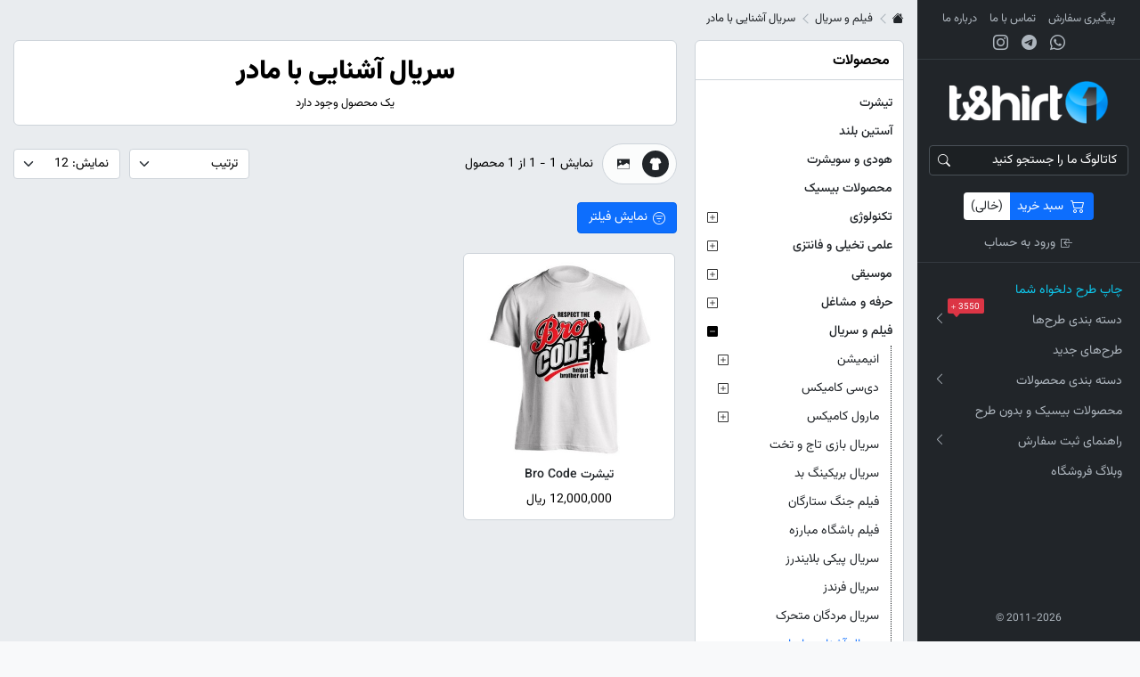

--- FILE ---
content_type: text/html; charset=utf-8
request_url: https://www.tshirt1.ir/251-himym
body_size: 16280
content:
<!DOCTYPE HTML><html dir="rtl" lang="fa-ir" ><head><meta name="enamad" content="67502476" /><meta charset="utf-8" /><title>سریال آشنایی با مادر - تیشرت وان</title><meta name="generator" content="PrestaShop" /><meta name="robots" content="index,follow" /><meta name="viewport" content="initial-scale=1,width=device-width"><meta name="apple-mobile-web-app-capable" content="yes" /><link rel="apple-touch-icon" sizes="180x180" href="/apple-touch-icon.png?1744791138"><link rel="icon" type="image/png" sizes="32x32" href="/favicon-32x32.png?1744791138"><link rel="icon" type="image/png" sizes="16x16" href="/favicon-16x16.png?1744791138"><link rel="manifest" href="/site.webmanifest"><link rel="mask-icon" href="/safari-pinned-tab.svg?1744791138" color="#0b93f1"><meta name="msapplication-TileColor" content="#212529"><meta name="theme-color" content="#212529"><link rel="stylesheet" href="https://www.tshirt1.ir/themes/warehouse/cache/v_291_1730588a31c8c8a395cd18b7fba0e9e9_all.css" type="text/css" media="all" /><meta property="og:title" content="&#1587;&#1585;&#1740;&#1575;&#1604; &#1570;&#1588;&#1606;&#1575;&#1740;&#1740; &#1576;&#1575; &#1605;&#1575;&#1583;&#1585; - &#1578;&#1740;&#1588;&#1585;&#1578; &#1608;&#1575;&#1606;" /><meta property="og:url" content="https://www.tshirt1.ir/251-himym" /><meta property="og:site_name" content="&#1578;&#1740;&#1588;&#1585;&#1578; &#1608;&#1575;&#1606;" /><meta property="og:description" content=""><meta property="og:type" content="website"><meta property="og:image" content="https://www.tshirt1.ir/img/logo_org.png" /> <script type="application/ld+json">{"@context": "https://schema.org","@type": "ItemList","itemListElement": [{"@type": "ListItem","position": 1,"name": "تیشرت Bro Code","url": "https://www.tshirt1.ir/himym/150-bro-code-t-shirt.html"}]}</script> </head><body id="category" class="not-index category category-251 category-himym hide-right-column show-left-column lang_fa is_rtl is-sidebar-header"><div id="page"><div class="header-container sidebar-header"> <header id="header"><div class="banner"><div class="container"><div class="row"></div></div></div><div class="nav"><div class="container"><div class="row"> <nav><ul id="header_links"><li><a href="/order-history">پیگیری سفارش</a></li><li id="header_link_contact"><a href="https://www.tshirt1.ir/contact-us" title="تماس با ما">تماس با ما</a></li><li id="header_link_about"><a href="https://www.tshirt1.ir/content/4-about-us" title="درباره ما">درباره ما</a></li></ul><div class="social_block_mod"><ul><li class="whatsapp"><a href="https://wa.me/989360214648" class="transition-300" target="_blank" title="واتساپ"></a></li><li class="telegram"><a href="https://t.me/tshirt1" class="transition-300" target="_blank" title="تلگرام"></a></li><li class="instagram"><a href="https://instagr.am/tshirt1.ir" class="transition-300" target="_blank" title="اینستاگرام"></a></li></ul></div> </nav></div></div></div><div><div class="container container-header"><div id="desktop-header" class="desktop-header"><div class="row"><div id="header_logo" class="col-xs-12 col-sm-4 "> <a href="https://www.tshirt1.ir/" title="تیشرت وان"> <img class="logo img-responsive" src="https://www.tshirt1.ir/img/تیشرت-وان-logo-1660650395.jpg" width="180" height="50" alt="تیشرت وان" /> </a></div><div id="search_block_top_content" class="col-xs-12 col-sm-4 "><div class="iqitsearch-inner"><div id="search_block_top" class="search_block_top iqit-search" ><form method="get" action="//www.tshirt1.ir/search" id="searchbox"> <input type="hidden" name="controller" value="search" /> <input type="hidden" name="orderby" value="position" /> <input type="hidden" name="orderway" value="desc" /><div class="search_query_container "> <input type="hidden" name="search-cat-select" value="0" class="search-cat-select" /> <input class="search_query form-control" type="text" id="search_query_top" name="search_query" placeholder="کاتالوگ ما را جستجو کنید" value="" /> <button type="submit" name="submit_search" class="button-search"> <span>کاتالوگ ما را جستجو کنید</span> </button></div></form></div></div></div><div id="shopping_cart_container" class="col-xs-12 col-sm-4 clearfix"><div class="shopping_cart"> <a href="https://www.tshirt1.ir/order" title="نمایش سبد خرید من" rel="nofollow"> <span class="cart_name "><em class="ajax_cart_name">سبد خرید</em></span><div class="more_info"> <span class="ajax_cart_quantity unvisible">0</span> <span class="ajax_cart_product_txt unvisible">محصول:</span> <span class="ajax_cart_total unvisible"> </span> <span class="ajax_cart_no_product">(خالی)</span></div> </a><div class="cart_block block exclusive"><div class="block_content"><div class="cart_block_list"><p class="cart_block_no_products"> هیچ محصولی وجود ندارد.</p><div class="cart-prices"><div class="cart-prices-line first-line unvisible"> <span class="price cart_block_shipping_cost ajax_cart_shipping_cost"> تعیین خواهد شد </span> <span class="unvisible"> ارسال </span></div><div class="cart-prices-line last-line"> <span class="price cart_block_total ajax_block_cart_total">0 ریال</span> <span>مجموع</span></div></div><p class="cart-buttons"> <a id="button_order_cart" class="btn btn-default button button-medium" href="https://www.tshirt1.ir/order" title="پرداخت" rel="nofollow"> پرداخت </a></p></div></div></div></div></div><div id="layer_cart"><div class="layer_cart_title col-xs-12"><h5> <i class="icon icon-check2-circle"></i> محصول با موفقیت به سبد خرید اضافه شد</h5></div><div class="clearfix" ><div class="layer_cart_product col-xs-12 col-md-6"> <span class="icon cross" title="بستن پنجره"></span><div class="product-image-container layer_cart_img"></div><div class="layer_cart_product_info"> <span id="layer_cart_product_title" class="product-name"></span> <span id="layer_cart_product_attributes"></span><div> تعداد: <span id="layer_cart_product_quantity"></span></div><div> <strong>مجموع: <span id="layer_cart_product_price"></span></strong></div></div></div><div class="layer_cart_cart col-xs-12 col-md-6"><h5 class="overall_cart_title"> <span class="ajax_cart_product_txt_s"> <span class="ajax_cart_quantity">0</span> آیتم در سبد خرید شما موجود است. </span></h5><div class="layer_cart_row"> جمع محصولات: <span class="ajax_block_products_total"> </span></div><div class="layer_cart_row ajax_shipping-container"> <span class="dark unvisible"> جمع هزینه‌ ارسال: </span> <span class="ajax_cart_shipping_cost unvisible"> تعیین خواهد شد </span></div><div class="layer_cart_row"> <strong> مجموع: <span class="ajax_block_cart_total"> </span> </strong></div></div></div><div class="button-container"> <span class="continue btn btn-default button button-medium button-outline" title="بازگشت به فروشگاه"> <i class="me-2 icon icon-chevron-right"></i> بازگشت به فروشگاه </span> <a class="btn btn-default button button-medium" href="https://www.tshirt1.ir/order" title="پرداخت نهایی" rel="nofollow"> پرداخت نهایی <i class="ms-3 icon icon-chevron-left"></i> </a></div><div class="crossseling"></div></div><div class="layer_cart_overlay"></div><div class="header_user_info col-xs-12"> <a class="login" href="https://www.tshirt1.ir/my-account" rel="nofollow" title="ورود به حساب کاربری"> <i class="icon icon-box-arrow-in-left"></i> ورود به حساب </a></div><div class="iqitmegamenu-wrapper col-xs-12 cbp-hor-width-1 clearfix"><div id="iqitmegamenu-horizontal-sidebar" class="iqitmegamenu " role="navigation"><div class="container"> <nav id="cbp-hrmenu1" class="cbp-hrmenu cbp-vertical cbp-fade cbp-arrowed "><ul><li data-tab=3 class="cbp-hrmenu-tab cbp-hrmenu-tab-3 "> <a href="/home/1-online-designer.html" > چاپ طرح دلخواه شما </a></li><li data-tab=5 class="cbp-hrmenu-tab cbp-hrmenu-tab-5 has-submenu"> <a role="button" class="cbp-empty-mlink"> دسته‌ بندی طرح‌ها <i class="icon icon-chevron-left cbp-submenu-aindicator"></i> <span class="label cbp-legend cbp-legend-vertical cbp-legend-main">3550 <i class="icon icon-plus cbp-legend-icon"></i> <span class="cbp-legend-arrow"></span></span> </a><div class="cbp-hrsub-wrapper"><div class="cbp-hrsub col-xs-9"> <template><div class="cbp-hrsub-inner"><div class="row menu_row menu-element first_rows menu-element-id-1"><div class="col-xs-3 cbp-menu-column cbp-menu-element menu-element-id-2 " ><div class="cbp-menu-column-inner"><div class="row cbp-categories-row"><div class="col-xs-12"> <a href="https://www.tshirt1.ir/31-science-technology" class="cbp-column-title cbp-category-title">تکنولوژی</a><ul class="cbp-links cbp-category-tree"><li class="cbp-hrsub-haslevel2" ><div class="cbp-category-link-w"> <a href="https://www.tshirt1.ir/79-science">علم و دانش</a><ul class="cbp-hrsub-level2"><li ><div class="cbp-category-link-w"> <a href="https://www.tshirt1.ir/195-mathematics">ریاضیات</a></div></li><li ><div class="cbp-category-link-w"> <a href="https://www.tshirt1.ir/196-electronics">الکترونیک</a></div></li><li ><div class="cbp-category-link-w"> <a href="https://www.tshirt1.ir/197-physics">فیزیک</a></div></li><li ><div class="cbp-category-link-w"> <a href="https://www.tshirt1.ir/207-chemistry">شیمی</a></div></li></ul></div></li><li class="cbp-hrsub-haslevel2" ><div class="cbp-category-link-w"> <a href="https://www.tshirt1.ir/82-video-game">بازی‌ ویدیویی</a><ul class="cbp-hrsub-level2"><li ><div class="cbp-category-link-w"> <a href="https://www.tshirt1.ir/114-call-of-duty">بازی ندای وظیفه</a></div></li><li ><div class="cbp-category-link-w"> <a href="https://www.tshirt1.ir/224-assassins-creed">بازی اساسینز کرید</a></div></li><li ><div class="cbp-category-link-w"> <a href="https://www.tshirt1.ir/142-pokemon-go">بازی پوکمون گو</a></div></li><li ><div class="cbp-category-link-w"> <a href="https://www.tshirt1.ir/147-super-mario">مجموعه بازی سوپر ماریو</a></div></li></ul></div></li><li class="cbp-hrsub-haslevel2" ><div class="cbp-category-link-w"> <a href="https://www.tshirt1.ir/50-computer">کامپیوتر</a><ul class="cbp-hrsub-level2"><li ><div class="cbp-category-link-w"> <a href="https://www.tshirt1.ir/83-software">نرم‌ افزار</a></div></li><li ><div class="cbp-category-link-w"> <a href="https://www.tshirt1.ir/85-programming">برنامه نویسی</a></div></li><li ><div class="cbp-category-link-w"> <a href="https://www.tshirt1.ir/84-operating-system">سیستم عامل</a></div></li></ul></div></li><li class="cbp-hrsub-haslevel2" ><div class="cbp-category-link-w"> <a href="https://www.tshirt1.ir/51-internet">اینترنت</a><ul class="cbp-hrsub-level2"><li ><div class="cbp-category-link-w"> <a href="https://www.tshirt1.ir/28-troll">ترول</a></div></li></ul></div></li><li><div class="cbp-category-link-w"> <a class="text-muted" href="https://www.tshirt1.ir/31-science-technology">بیشتر... (1+)</a></div></li></ul></div></div></div></div><div class="col-xs-3 cbp-menu-column cbp-menu-element menu-element-id-3 " ><div class="cbp-menu-column-inner"><div class="row cbp-categories-row"><div class="col-xs-12"> <a href="https://www.tshirt1.ir/22-music" class="cbp-column-title cbp-category-title">موسیقی</a><ul class="cbp-links cbp-category-tree"><li class="cbp-hrsub-haslevel2" ><div class="cbp-category-link-w"> <a href="https://www.tshirt1.ir/37-rock-metal">راک و متال</a><ul class="cbp-hrsub-level2"><li ><div class="cbp-category-link-w"> <a href="https://www.tshirt1.ir/90-pink-floyd">پینک فلوید</a></div></li><li ><div class="cbp-category-link-w"> <a href="https://www.tshirt1.ir/266-ac-dc">ای‌سی/دی‌سی</a></div></li><li ><div class="cbp-category-link-w"> <a href="https://www.tshirt1.ir/267-tool">تول</a></div></li><li ><div class="cbp-category-link-w"> <a href="https://www.tshirt1.ir/89-linkin-park">لینکین پارک</a></div></li><li><div class="cbp-category-link-w"> <a class="text-muted" href="https://www.tshirt1.ir/37-rock-metal">بیشتر... (6+)</a></div></li></ul></div></li><li class="cbp-hrsub-haslevel2" ><div class="cbp-category-link-w"> <a href="https://www.tshirt1.ir/38-pop">پاپ</a><ul class="cbp-hrsub-level2"><li ><div class="cbp-category-link-w"> <a href="https://www.tshirt1.ir/269-michael-jackson">مایکل جکسون</a></div></li></ul></div></li><li class="cbp-hrsub-haslevel2" ><div class="cbp-category-link-w"> <a href="https://www.tshirt1.ir/39-hip-hop-rap">هیپ هاپ</a><ul class="cbp-hrsub-level2"><li ><div class="cbp-category-link-w"> <a href="https://www.tshirt1.ir/270-eminem">امینم</a></div></li></ul></div></li><li ><div class="cbp-category-link-w"> <a href="https://www.tshirt1.ir/80-iranian">موسیقی ایرانی</a></div></li><li><div class="cbp-category-link-w"> <a class="text-muted" href="https://www.tshirt1.ir/22-music">بیشتر... (5+)</a></div></li></ul></div></div></div></div><div class="col-xs-3 cbp-menu-column cbp-menu-element menu-element-id-4 " ><div class="cbp-menu-column-inner"><div class="row cbp-categories-row"><div class="col-xs-12"> <a href="https://www.tshirt1.ir/68-movies-tv-series" class="cbp-column-title cbp-category-title">فیلم و سریال</a><ul class="cbp-links cbp-category-tree"><li class="cbp-hrsub-haslevel2" ><div class="cbp-category-link-w"> <a href="https://www.tshirt1.ir/97-animation">انیمیشن</a><ul class="cbp-hrsub-level2"><li ><div class="cbp-category-link-w"> <a href="https://www.tshirt1.ir/146-anime-manga">انیمه و مانگا</a></div></li><li ><div class="cbp-category-link-w"> <a href="https://www.tshirt1.ir/148-rick-and-morty">ریک و مورتی</a></div></li></ul></div></li><li class="cbp-hrsub-haslevel2" ><div class="cbp-category-link-w"> <a href="https://www.tshirt1.ir/115-dc-comics">دی‌سی کامیکس</a><ul class="cbp-hrsub-level2"><li ><div class="cbp-category-link-w"> <a href="https://www.tshirt1.ir/116-batman">بتمن</a></div></li><li ><div class="cbp-category-link-w"> <a href="https://www.tshirt1.ir/253-joker">جوکر</a></div></li><li ><div class="cbp-category-link-w"> <a href="https://www.tshirt1.ir/117-superman">سوپرمن</a></div></li><li ><div class="cbp-category-link-w"> <a href="https://www.tshirt1.ir/118-flash">فلش</a></div></li><li><div class="cbp-category-link-w"> <a class="text-muted" href="https://www.tshirt1.ir/115-dc-comics">بیشتر... (1+)</a></div></li></ul></div></li><li class="cbp-hrsub-haslevel2" ><div class="cbp-category-link-w"> <a href="https://www.tshirt1.ir/127-marvel-comics">مارول کامیکس</a><ul class="cbp-hrsub-level2"><li ><div class="cbp-category-link-w"> <a href="https://www.tshirt1.ir/144-punisher">پانیشر</a></div></li><li ><div class="cbp-category-link-w"> <a href="https://www.tshirt1.ir/125-ant-man">مرد مورچه ای</a></div></li><li ><div class="cbp-category-link-w"> <a href="https://www.tshirt1.ir/189-avengers">انتقام جویان (اونجرز)</a></div></li><li ><div class="cbp-category-link-w"> <a href="https://www.tshirt1.ir/190-deadpool">ددپول</a></div></li><li><div class="cbp-category-link-w"> <a class="text-muted" href="https://www.tshirt1.ir/127-marvel-comics">بیشتر... (2+)</a></div></li></ul></div></li><li ><div class="cbp-category-link-w"> <a href="https://www.tshirt1.ir/105-game-of-thrones">سریال بازی تاج و تخت</a></div></li><li><div class="cbp-category-link-w"> <a class="text-muted" href="https://www.tshirt1.ir/68-movies-tv-series">بیشتر... (11+)</a></div></li></ul></div></div></div></div><div class="col-xs-3 cbp-menu-column cbp-menu-element menu-element-id-5 " ><div class="cbp-menu-column-inner"><div class="row cbp-categories-row"><div class="col-xs-12"> <a href="https://www.tshirt1.ir/16-art-styles" class="cbp-column-title cbp-category-title">سبک‌های هنری</a><ul class="cbp-links cbp-category-tree"><li ><div class="cbp-category-link-w"> <a href="https://www.tshirt1.ir/151-8-bit">8-بیتی</a></div></li><li ><div class="cbp-category-link-w"> <a href="https://www.tshirt1.ir/69-abstract">هنر انتزاعی</a></div></li><li ><div class="cbp-category-link-w"> <a href="https://www.tshirt1.ir/152-dark-art">هنر تاریک</a></div></li><li ><div class="cbp-category-link-w"> <a href="https://www.tshirt1.ir/45-geometric">هندسی</a></div></li><li><div class="cbp-category-link-w"> <a class="text-muted" href="https://www.tshirt1.ir/16-art-styles">بیشتر... (9+)</a></div></li></ul></div></div></div></div></div><div class="row menu_row menu-element first_rows menu-element-id-6"><div class="col-xs-3 cbp-menu-column cbp-menu-element menu-element-id-7 " ><div class="cbp-menu-column-inner"><div class="row cbp-categories-row"><div class="col-xs-12"> <a href="https://www.tshirt1.ir/208-sci-fi" class="cbp-column-title cbp-category-title">علمی تخیلی و فانتزی</a><ul class="cbp-links cbp-category-tree"><li class="cbp-hrsub-haslevel2" ><div class="cbp-category-link-w"> <a href="https://www.tshirt1.ir/236-characters">کاراکتر</a><ul class="cbp-hrsub-level2"><li ><div class="cbp-category-link-w"> <a href="https://www.tshirt1.ir/214-zombies">زامبی</a></div></li><li ><div class="cbp-category-link-w"> <a href="https://www.tshirt1.ir/240-superheroes">ابرقهرمان</a></div></li><li ><div class="cbp-category-link-w"> <a href="https://www.tshirt1.ir/239-samurais">سامورایی</a></div></li><li ><div class="cbp-category-link-w"> <a href="https://www.tshirt1.ir/213-vampires">خون آشام</a></div></li><li><div class="cbp-category-link-w"> <a class="text-muted" href="https://www.tshirt1.ir/236-characters">بیشتر... (3+)</a></div></li></ul></div></li><li class="cbp-hrsub-haslevel2" ><div class="cbp-category-link-w"> <a href="https://www.tshirt1.ir/110-space">فضایی</a><ul class="cbp-hrsub-level2"><li ><div class="cbp-category-link-w"> <a href="https://www.tshirt1.ir/188-nasa">ناسا</a></div></li><li ><div class="cbp-category-link-w"> <a href="https://www.tshirt1.ir/222-astronaut">فضانورد</a></div></li><li ><div class="cbp-category-link-w"> <a href="https://www.tshirt1.ir/215-aliens">بیگانگان</a></div></li><li ><div class="cbp-category-link-w"> <a href="https://www.tshirt1.ir/216-planets">سیارات</a></div></li><li><div class="cbp-category-link-w"> <a class="text-muted" href="https://www.tshirt1.ir/110-space">بیشتر... (4+)</a></div></li></ul></div></li><li class="cbp-hrsub-haslevel2" ><div class="cbp-category-link-w"> <a href="https://www.tshirt1.ir/210-horror">ترسناک</a><ul class="cbp-hrsub-level2"><li ><div class="cbp-category-link-w"> <a href="https://www.tshirt1.ir/252-halloween">هالووین</a></div></li></ul></div></li><li ><div class="cbp-category-link-w"> <a href="https://www.tshirt1.ir/211-magical">جادویی</a></div></li><li><div class="cbp-category-link-w"> <a class="text-muted" href="https://www.tshirt1.ir/208-sci-fi">بیشتر... (2+)</a></div></li></ul></div></div></div></div><div class="col-xs-3 cbp-menu-column cbp-menu-element menu-element-id-8 " ><div class="cbp-menu-column-inner"><div class="row cbp-categories-row"><div class="col-xs-12"> <a href="https://www.tshirt1.ir/128-profession" class="cbp-column-title cbp-category-title">حرفه و مشاغل</a><ul class="cbp-links cbp-category-tree"><li ><div class="cbp-category-link-w"> <a href="https://www.tshirt1.ir/130-engineer">مهندس</a></div></li><li ><div class="cbp-category-link-w"> <a href="https://www.tshirt1.ir/129-doctor">پزشک</a></div></li><li ><div class="cbp-category-link-w"> <a href="https://www.tshirt1.ir/201-photographer">عکاس</a></div></li><li ><div class="cbp-category-link-w"> <a href="https://www.tshirt1.ir/221-programmer">برنامه نویس</a></div></li><li><div class="cbp-category-link-w"> <a class="text-muted" href="https://www.tshirt1.ir/128-profession">بیشتر... (3+)</a></div></li></ul></div></div></div></div><div class="col-xs-3 cbp-menu-column cbp-menu-element menu-element-id-9 " ><div class="cbp-menu-column-inner"><div class="row cbp-categories-row"><div class="col-xs-12"> <a href="https://www.tshirt1.ir/134-nature" class="cbp-column-title cbp-category-title">طبیعت</a><ul class="cbp-links cbp-category-tree"><li ><div class="cbp-category-link-w"> <a href="https://www.tshirt1.ir/138-beaches">ساحل</a></div></li><li ><div class="cbp-category-link-w"> <a href="https://www.tshirt1.ir/136-sky">آسمان</a></div></li><li ><div class="cbp-category-link-w"> <a href="https://www.tshirt1.ir/225-environmental">محیط زیست</a></div></li><li ><div class="cbp-category-link-w"> <a href="https://www.tshirt1.ir/137-earth">زمین</a></div></li><li><div class="cbp-category-link-w"> <a class="text-muted" href="https://www.tshirt1.ir/134-nature">بیشتر... (9+)</a></div></li></ul></div></div></div></div><div class="col-xs-3 cbp-menu-column cbp-menu-element menu-element-id-10 " ><div class="cbp-menu-column-inner"><div class="row cbp-categories-row"><div class="col-xs-12"> <a href="https://www.tshirt1.ir/135-animals" class="cbp-column-title cbp-category-title">حیوانات</a><ul class="cbp-links cbp-category-tree"><li ><div class="cbp-category-link-w"> <a href="https://www.tshirt1.ir/185-wolves">گرگ</a></div></li><li class="cbp-hrsub-haslevel2" ><div class="cbp-category-link-w"> <a href="https://www.tshirt1.ir/158-birds">پرنده ها</a><ul class="cbp-hrsub-level2"><li ><div class="cbp-category-link-w"> <a href="https://www.tshirt1.ir/159-chickens">جوجه</a></div></li><li ><div class="cbp-category-link-w"> <a href="https://www.tshirt1.ir/160-crows">کلاغ</a></div></li><li ><div class="cbp-category-link-w"> <a href="https://www.tshirt1.ir/161-doves">کبوتر</a></div></li><li ><div class="cbp-category-link-w"> <a href="https://www.tshirt1.ir/162-eagles">عقاب</a></div></li><li><div class="cbp-category-link-w"> <a class="text-muted" href="https://www.tshirt1.ir/158-birds">بیشتر... (1+)</a></div></li></ul></div></li><li ><div class="cbp-category-link-w"> <a href="https://www.tshirt1.ir/180-foxes">روباه</a></div></li><li class="cbp-hrsub-haslevel2" ><div class="cbp-category-link-w"> <a href="https://www.tshirt1.ir/164-cats">گربه سانان</a><ul class="cbp-hrsub-level2"><li ><div class="cbp-category-link-w"> <a href="https://www.tshirt1.ir/165-cheetahs">یوزپلنگ</a></div></li><li ><div class="cbp-category-link-w"> <a href="https://www.tshirt1.ir/166-kittens">بچه گربه</a></div></li><li ><div class="cbp-category-link-w"> <a href="https://www.tshirt1.ir/167-lions">شیر</a></div></li><li ><div class="cbp-category-link-w"> <a href="https://www.tshirt1.ir/168-panthers">پلنگ</a></div></li><li><div class="cbp-category-link-w"> <a class="text-muted" href="https://www.tshirt1.ir/164-cats">بیشتر... (1+)</a></div></li></ul></div></li><li><div class="cbp-category-link-w"> <a class="text-muted" href="https://www.tshirt1.ir/135-animals">بیشتر... (11+)</a></div></li></ul></div></div></div></div></div></div> </template></div></div></li><li data-tab=4 class="cbp-hrmenu-tab cbp-hrmenu-tab-4 "> <a href=" /new-products" > طرح‌های جدید </a></li><li data-tab=6 class="cbp-hrmenu-tab cbp-hrmenu-tab-6 has-submenu"> <a role="button" class="cbp-empty-mlink"> دسته بندی محصولات <i class="icon icon-chevron-left cbp-submenu-aindicator"></i> </a><div class="cbp-hrsub-wrapper"><div class="cbp-hrsub col-xs-9"> <template><div class="cbp-hrsub-inner"><div class="row menu_row menu-element first_rows menu-element-id-1"><div class="col-xs-4 cbp-menu-column cbp-menu-element menu-element-id-2 " ><div class="cbp-menu-column-inner"> <a href="/143-long-sleeve-t-shirts" class="cbp-column-title">تیشرت آستین بلند </a> <a href="/143-long-sleeve-t-shirts"> <img loading="lazy" src="/modules/homepage/img/mlbanner/longsleeve/default-768.webp" class="img-responsive cbp-banner-image" alt="&#1578;&#1740;&#1588;&#1585;&#1578; &#1570;&#1587;&#1578;&#1740;&#1606; &#1576;&#1604;&#1606;&#1583;" /> </a></div></div><div class="col-xs-4 cbp-menu-column cbp-menu-element menu-element-id-3 " ><div class="cbp-menu-column-inner"> <a href="/102-hoodies-sweatshirts" class="cbp-column-title">سویشرت و هودی </a> <a href="/102-hoodies-sweatshirts"> <img loading="lazy" src="/modules/homepage/img/mlbanner/sweatshirt/default-768.webp" class="img-responsive cbp-banner-image" alt="&#1587;&#1608;&#1740;&#1588;&#1585;&#1578; &#1608; &#1607;&#1608;&#1583;&#1740;" /> </a></div></div><div class="col-xs-4 cbp-menu-column cbp-menu-element menu-element-id-4 " ><div class="cbp-menu-column-inner"> <a href="/104-t-shirts" class="cbp-column-title">تیشرت پسرانه و دخترانه </a> <a href="/104-t-shirts"> <img loading="lazy" src="/modules/homepage/img/mlbanner/tshirt/default-768.webp" class="img-responsive cbp-banner-image" alt="&#1578;&#1740;&#1588;&#1585;&#1578; &#1662;&#1587;&#1585;&#1575;&#1606;&#1607; &#1608; &#1583;&#1582;&#1578;&#1585;&#1575;&#1606;&#1607;" /> </a></div></div></div></div> </template></div></div></li><li data-tab=7 class="cbp-hrmenu-tab cbp-hrmenu-tab-7 "> <a href="/124-basic-products" > محصولات بیسیک و بدون طرح </a></li><li data-tab=8 class="cbp-hrmenu-tab cbp-hrmenu-tab-8 has-submenu"> <a role="button" class="cbp-empty-mlink"> راهنمای ثبت سفارش <i class="icon icon-chevron-left cbp-submenu-aindicator"></i> </a><div class="cbp-hrsub-wrapper"><div class="cbp-hrsub col-xs-3"> <template><div class="cbp-hrsub-inner"><div class="row menu_row menu-element first_rows menu-element-id-1"><div class="col-xs-12 cbp-menu-column cbp-menu-element menu-element-id-2 " ><div class="cbp-menu-column-inner"><ul class="cbp-links cbp-valinks"><li><a href="https://www.tshirt1.ir/content/1-terms-and-conditions-of-delivery">زمان تحويل سفارش</a></li><li><a href="https://www.tshirt1.ir/content/7-size-chart">سایزبندی محصولات</a></li><li><a href="https://www.tshirt1.ir/content/3-terms-and-conditions-of-order">شرايط و ضوابط سفارش</a></li><li><a href="https://www.tshirt1.ir/content/11-how-to-order">چگونه سفارش بدهم؟</a></li></ul></div></div></div></div> </template></div></div></li><li data-tab=9 class="cbp-hrmenu-tab cbp-hrmenu-tab-9 "> <a href="/blog" > وبلاگ فروشگاه </a></li></ul> </nav></div><div id="iqitmegamenu-mobile"><div id="iqitmegamenu-shower" class="clearfix"><div class="container"><div class="iqitmegamenu-icon"><i class="icon icon-reorder"></i></div> <span>Menu</span></div></div><div class="cbp-mobilesubmenu"><div class="container"><ul id="iqitmegamenu-accordion" class="cbp-spmenu cbp-spmenu-vertical cbp-spmenu-left"> <template><li id="cbp-close-mobile"><i class="icon icon-chevron-left"></i><li><a href="https://www.tshirt1.ir/" title="خانه">خانه</a></li><li><a href="/new-products" title="طرح&zwnj;های جدید">طرح&zwnj;های جدید</a></li><li><a href="https://www.tshirt1.ir/" title="محصولات">محصولات</a><ul><li><a href="https://www.tshirt1.ir/104-t-shirts" title="تیشرت">تیشرت</a></li><li><a href="https://www.tshirt1.ir/143-long-sleeve-t-shirts" title="آستین بلند">آستین بلند</a></li><li><a href="https://www.tshirt1.ir/102-hoodies-sweatshirts" title="هودی و سویشرت">هودی و سویشرت</a></li><li><a href="https://www.tshirt1.ir/124-basic-products" title="محصولات بیسیک">محصولات بیسیک</a></li><li><a href="https://www.tshirt1.ir/31-science-technology" title="تکنولوژی">تکنولوژی</a><ul><li><a href="https://www.tshirt1.ir/79-science" title="علم و دانش">علم و دانش</a></li><li><a href="https://www.tshirt1.ir/82-video-game" title="بازی‌ ویدیویی">بازی‌ ویدیویی</a></li><li><a href="https://www.tshirt1.ir/50-computer" title="کامپیوتر">کامپیوتر</a></li><li><a href="https://www.tshirt1.ir/51-internet" title="اینترنت">اینترنت</a></li><li><a href="https://www.tshirt1.ir/52-mobile" title="موبایل">موبایل</a></li></ul></li><li><a href="https://www.tshirt1.ir/208-sci-fi" title="علمی تخیلی و فانتزی">علمی تخیلی و فانتزی</a><ul><li><a href="https://www.tshirt1.ir/236-characters" title="کاراکتر">کاراکتر</a></li><li><a href="https://www.tshirt1.ir/110-space" title="فضایی">فضایی</a></li><li><a href="https://www.tshirt1.ir/210-horror" title="ترسناک">ترسناک</a></li><li><a href="https://www.tshirt1.ir/211-magical" title="جادویی">جادویی</a></li><li><a href="https://www.tshirt1.ir/212-unicorns" title="تک شاخ (یونیکورن)">تک شاخ (یونیکورن)</a></li><li><a href="https://www.tshirt1.ir/209-dragons" title="اژدها">اژدها</a></li></ul></li><li><a href="https://www.tshirt1.ir/22-music" title="موسیقی">موسیقی</a><ul><li><a href="https://www.tshirt1.ir/37-rock-metal" title="راک و متال">راک و متال</a></li><li><a href="https://www.tshirt1.ir/38-pop" title="پاپ">پاپ</a></li><li><a href="https://www.tshirt1.ir/39-hip-hop-rap" title="هیپ هاپ">هیپ هاپ</a></li><li><a href="https://www.tshirt1.ir/80-iranian" title="موسیقی ایرانی">موسیقی ایرانی</a></li><li><a href="https://www.tshirt1.ir/40-electronic" title="الکترونیک">الکترونیک</a></li><li><a href="https://www.tshirt1.ir/41-reggae" title="رگی">رگی</a></li><li><a href="https://www.tshirt1.ir/109-dj" title="دی جی">دی جی</a></li><li><a href="https://www.tshirt1.ir/43-classic" title="کلاسیک">کلاسیک</a></li><li><a href="https://www.tshirt1.ir/42-instruments" title="ابزارآلات موسیقی">ابزارآلات موسیقی</a></li></ul></li><li><a href="https://www.tshirt1.ir/128-profession" title="حرفه و مشاغل">حرفه و مشاغل</a><ul><li><a href="https://www.tshirt1.ir/130-engineer" title="مهندس">مهندس</a></li><li><a href="https://www.tshirt1.ir/129-doctor" title="پزشک">پزشک</a></li><li><a href="https://www.tshirt1.ir/201-photographer" title="عکاس">عکاس</a></li><li><a href="https://www.tshirt1.ir/221-programmer" title="برنامه نویس">برنامه نویس</a></li><li><a href="https://www.tshirt1.ir/205-designer" title="گرافیست">گرافیست</a></li><li><a href="https://www.tshirt1.ir/220-gamer" title="گیمر">گیمر</a></li><li><a href="https://www.tshirt1.ir/223-ecotourist" title="طبیعت گرد">طبیعت گرد</a></li></ul></li><li><a href="https://www.tshirt1.ir/68-movies-tv-series" title="فیلم و سریال">فیلم و سریال</a><ul><li><a href="https://www.tshirt1.ir/97-animation" title="انیمیشن">انیمیشن</a></li><li><a href="https://www.tshirt1.ir/115-dc-comics" title="دی‌سی کامیکس">دی‌سی کامیکس</a></li><li><a href="https://www.tshirt1.ir/127-marvel-comics" title="مارول کامیکس">مارول کامیکس</a></li><li><a href="https://www.tshirt1.ir/105-game-of-thrones" title="سریال بازی تاج و تخت">سریال بازی تاج و تخت</a></li><li><a href="https://www.tshirt1.ir/107-breaking-bad" title="سریال بریکینگ بد">سریال بریکینگ بد</a></li><li><a href="https://www.tshirt1.ir/108-star-wars" title="فیلم جنگ ستارگان">فیلم جنگ ستارگان</a></li><li><a href="https://www.tshirt1.ir/204-fight-club" title="فیلم باشگاه مبارزه">فیلم باشگاه مبارزه</a></li><li><a href="https://www.tshirt1.ir/202-peaky-blinders" title="سریال پیکی بلایندرز">سریال پیکی بلایندرز</a></li><li><a href="https://www.tshirt1.ir/150-friends" title="سریال فرندز">سریال فرندز</a></li><li><a href="https://www.tshirt1.ir/186-walking-dead" title="سریال مردگان متحرک">سریال مردگان متحرک</a></li><li><a href="https://www.tshirt1.ir/251-himym" title="سریال آشنایی با مادر">سریال آشنایی با مادر</a></li><li><a href="https://www.tshirt1.ir/254-mr-robot" title="سریال آقای ربات">سریال آقای ربات</a></li><li><a href="https://www.tshirt1.ir/255-the-witcher" title="سریال ویچر">سریال ویچر</a></li><li><a href="https://www.tshirt1.ir/265-money-heist" title="سریال سرقت پول">سریال سرقت پول</a></li><li><a href="https://www.tshirt1.ir/272-squid-game" title="سریال بازی مرکب">سریال بازی مرکب</a></li></ul></li><li><a href="https://www.tshirt1.ir/135-animals" title="حیوانات">حیوانات</a><ul><li><a href="https://www.tshirt1.ir/185-wolves" title="گرگ">گرگ</a></li><li><a href="https://www.tshirt1.ir/158-birds" title="پرنده ها">پرنده ها</a></li><li><a href="https://www.tshirt1.ir/180-foxes" title="روباه">روباه</a></li><li><a href="https://www.tshirt1.ir/164-cats" title="گربه سانان">گربه سانان</a></li><li><a href="https://www.tshirt1.ir/173-dogs" title="سگ">سگ</a></li><li><a href="https://www.tshirt1.ir/171-deers" title="گوزن">گوزن</a></li><li><a href="https://www.tshirt1.ir/181-horses" title="اسب">اسب</a></li><li><a href="https://www.tshirt1.ir/175-fish" title="ماهی">ماهی</a></li><li><a href="https://www.tshirt1.ir/156-bears" title="خرس">خرس</a></li><li><a href="https://www.tshirt1.ir/172-dinosaurs" title="دایناسور">دایناسور</a></li><li><a href="https://www.tshirt1.ir/174-elephants" title="فیل">فیل</a></li><li><a href="https://www.tshirt1.ir/182-monkeys" title="میمون">میمون</a></li><li><a href="https://www.tshirt1.ir/183-penguins" title="پنگوئن">پنگوئن</a></li><li><a href="https://www.tshirt1.ir/184-rabbits" title="خرگوش">خرگوش</a></li><li><a href="https://www.tshirt1.ir/170-cows" title="گاو">گاو</a></li></ul></li><li><a href="https://www.tshirt1.ir/16-art-styles" title="سبک‌های هنری">سبک‌های هنری</a><ul><li><a href="https://www.tshirt1.ir/151-8-bit" title="8-بیتی">8-بیتی</a></li><li><a href="https://www.tshirt1.ir/69-abstract" title="هنر انتزاعی">هنر انتزاعی</a></li><li><a href="https://www.tshirt1.ir/152-dark-art" title="هنر تاریک">هنر تاریک</a></li><li><a href="https://www.tshirt1.ir/45-geometric" title="هندسی">هندسی</a></li><li><a href="https://www.tshirt1.ir/46-vector" title="وکتور">وکتور</a></li><li><a href="https://www.tshirt1.ir/49-painting-drawing" title="نقاشی">نقاشی</a></li><li><a href="https://www.tshirt1.ir/48-photo-real" title="عکس واقعی">عکس واقعی</a></li><li><a href="https://www.tshirt1.ir/145-city-art" title="هنر شهری">هنر شهری</a></li><li><a href="https://www.tshirt1.ir/153-surreal" title="سورئال">سورئال</a></li><li><a href="https://www.tshirt1.ir/154-tattoo" title="تاتو">تاتو</a></li><li><a href="https://www.tshirt1.ir/70-typography" title="تایپوگرافی">تایپوگرافی</a></li><li><a href="https://www.tshirt1.ir/155-watercolor" title="آبرنگ">آبرنگ</a></li><li><a href="https://www.tshirt1.ir/192-car-toon" title="کارتون">کارتون</a></li></ul></li><li><a href="https://www.tshirt1.ir/134-nature" title="طبیعت">طبیعت</a><ul><li><a href="https://www.tshirt1.ir/138-beaches" title="ساحل">ساحل</a></li><li><a href="https://www.tshirt1.ir/136-sky" title="آسمان">آسمان</a></li><li><a href="https://www.tshirt1.ir/225-environmental" title="محیط زیست">محیط زیست</a></li><li><a href="https://www.tshirt1.ir/137-earth" title="زمین">زمین</a></li><li><a href="https://www.tshirt1.ir/139-fire" title="آتش">آتش</a></li><li><a href="https://www.tshirt1.ir/140-jungle" title="جنگل">جنگل</a></li><li><a href="https://www.tshirt1.ir/141-mountain" title="کوه">کوه</a></li><li><a href="https://www.tshirt1.ir/226-trees" title="درخت">درخت</a></li><li><a href="https://www.tshirt1.ir/149-summer" title="تابستان">تابستان</a></li><li><a href="https://www.tshirt1.ir/227-rainbow" title="رنگین کمان">رنگین کمان</a></li><li><a href="https://www.tshirt1.ir/228-ocean" title="اقیانوس">اقیانوس</a></li><li><a href="https://www.tshirt1.ir/241-winter" title="زمستان">زمستان</a></li><li><a href="https://www.tshirt1.ir/242-autumn" title="پاییز">پاییز</a></li></ul></li><li><a href="https://www.tshirt1.ir/7-persian" title="پارسی">پارسی</a><ul><li><a href="https://www.tshirt1.ir/71-nastaliq" title="نستعلیق">نستعلیق</a></li><li><a href="https://www.tshirt1.ir/72-ancient-persia" title="ایران باستان">ایران باستان</a></li><li><a href="https://www.tshirt1.ir/73-cities" title="شهرهای ایران">شهرهای ایران</a></li></ul></li><li><a href="https://www.tshirt1.ir/9-sport" title="ورزشی">ورزشی</a><ul><li><a href="https://www.tshirt1.ir/53-football" title="فوتبال">فوتبال</a></li><li><a href="https://www.tshirt1.ir/54-basketball" title="بسکتبال">بسکتبال</a></li><li><a href="https://www.tshirt1.ir/123-bowling" title="بولینگ">بولینگ</a></li><li><a href="https://www.tshirt1.ir/59-parkour" title="پارکور">پارکور</a></li><li><a href="https://www.tshirt1.ir/60-bodybuilding" title="پرورش اندام">پرورش اندام</a></li><li><a href="https://www.tshirt1.ir/56-skateboarding" title="اسکیت">اسکیت</a></li><li><a href="https://www.tshirt1.ir/57-martial-arts" title="هنرهای رزمی">هنرهای رزمی</a></li><li><a href="https://www.tshirt1.ir/58-swimming" title="شنا">شنا</a></li><li><a href="https://www.tshirt1.ir/61-tennis" title="تنیس">تنیس</a></li><li><a href="https://www.tshirt1.ir/194-mountaineering" title="کوهنوردی">کوهنوردی</a></li><li><a href="https://www.tshirt1.ir/264-yoga-pilates" title="پیلاتس و یوگا">پیلاتس و یوگا</a></li><li><a href="https://www.tshirt1.ir/273-boxing" title="بوکس">بوکس</a></li></ul></li><li><a href="https://www.tshirt1.ir/133-food-drink" title="غذا و نوشیدنی">غذا و نوشیدنی</a><ul><li><a href="https://www.tshirt1.ir/229-burger" title="برگر">برگر</a></li><li><a href="https://www.tshirt1.ir/231-coffee" title="قهوه">قهوه</a></li><li><a href="https://www.tshirt1.ir/235-pizza" title="پیتزا">پیتزا</a></li><li><a href="https://www.tshirt1.ir/234-ice-cream" title="بستنی">بستنی</a></li><li><a href="https://www.tshirt1.ir/233-fruits" title="میوه">میوه</a></li><li><a href="https://www.tshirt1.ir/232-donut" title="دونات">دونات</a></li></ul></li><li><a href="https://www.tshirt1.ir/74-fun-entertainment" title="سرگرمی">سرگرمی</a><ul><li><a href="https://www.tshirt1.ir/95-quotes" title="نقل قول">نقل قول</a></li><li><a href="https://www.tshirt1.ir/76-funny" title="خنده دار">خنده دار</a></li><li><a href="https://www.tshirt1.ir/78-brain-teasers" title="بازی فکری">بازی فکری</a></li><li><a href="https://www.tshirt1.ir/106-nostalgia" title="نوستالژی">نوستالژی</a></li><li><a href="https://www.tshirt1.ir/77-beverages-smoke" title="نوشیدنی و کشیدنی">نوشیدنی و کشیدنی</a></li></ul></li><li><a href="https://www.tshirt1.ir/193-cool" title="طرح‌های باحال">طرح‌های باحال</a></li><li><a href="https://www.tshirt1.ir/243-transportation" title="حمل و نقل">حمل و نقل</a><ul><li><a href="https://www.tshirt1.ir/244-airplanes" title="هواپیما">هواپیما</a></li><li><a href="https://www.tshirt1.ir/245-cars" title="اتومبیل">اتومبیل</a></li><li><a href="https://www.tshirt1.ir/246-bicycle" title="دوچرخه">دوچرخه</a></li><li><a href="https://www.tshirt1.ir/248-motorcycles" title="موتور سیکلت">موتور سیکلت</a></li><li><a href="https://www.tshirt1.ir/249-trucks" title="کامیون">کامیون</a></li><li><a href="https://www.tshirt1.ir/247-boats" title="قایق">قایق</a></li></ul></li><li><a href="https://www.tshirt1.ir/11-celebrities" title="اشخاص نامدار">اشخاص نامدار</a><ul><li><a href="https://www.tshirt1.ir/63-actor" title="بازیگران">بازیگران</a></li><li><a href="https://www.tshirt1.ir/64-singer" title="خوانندگان">خوانندگان</a></li><li><a href="https://www.tshirt1.ir/198-scientist" title="دانشمند">دانشمند</a></li><li><a href="https://www.tshirt1.ir/66-athlete" title="ورزشکاران">ورزشکاران</a></li><li><a href="https://www.tshirt1.ir/65-revolutionary" title="چهره های انقلابی">چهره های انقلابی</a></li></ul></li><li><a href="https://www.tshirt1.ir/26-occasions" title="مناسبتی">مناسبتی</a><ul><li><a href="https://www.tshirt1.ir/23-birthday" title="هدیه روز تولد">هدیه روز تولد</a></li><li><a href="https://www.tshirt1.ir/25-father-s-day" title="هدیه روز پدر">هدیه روز پدر</a></li><li><a href="https://www.tshirt1.ir/35-mother-s-day" title="هدیه روز مادر">هدیه روز مادر</a></li><li><a href="https://www.tshirt1.ir/30-zodiac" title="طالع بینی">طالع بینی</a></li></ul></li><li><a href="https://www.tshirt1.ir/13-religious" title="مذهبی">مذهبی</a></li><li><a href="https://www.tshirt1.ir/8-commercial" title="برندهای تجاری">برندهای تجاری</a></li></ul></li><li><a href="https://www.tshirt1.ir/home/1-online-designer.html" title="چاپ طرح دلخواه">چاپ طرح دلخواه</a></li><li><a href="https://www.tshirt1.ir/content/7-size-chart" title="سایزبندی محصولات">سایزبندی محصولات</a></li><li><a href="https://www.tshirt1.ir/content/1-terms-and-conditions-of-delivery" title="زمان تحويل سفارش">زمان تحويل سفارش</a></li><li><a href="/contact-us" title="تماس با ما">تماس با ما</a></li><li><a href="/blog" title="وبلاگ فروشگاه">وبلاگ فروشگاه</a></li></template></ul></div></div><div id="cbp-spmenu-overlay" class="cbp-spmenu-overlay"></div></div></div></div></div></div><div class="mobile-condensed-header mobile-style mobile-style3 "><div><div class="mobile-h-logo"> <a href="https://www.tshirt1.ir/" title="تیشرت وان"> <img class="logo img-responsive" src="https://www.tshirt1.ir/img/تیشرت-وان-logo-1660650395.jpg" width="180" height="50" alt="تیشرت وان" /> </a></div><div id="mh-sticky" class="not-sticked"><div class="mobile-main-wrapper"><div class="mobile-main-bar"><div class="mh-button mh-menu"> <span id="mh-menu"><i class="icon icon-three-dots-vertical mh-icon"></i></span></div><div class="mh-button mh-search"> <span id="mh-search" data-mh-search="1"><i class="icon icon-search mh-icon"></i></span></div><div class="mh-button mh-user"> <span id="mh-user"><i class="icon icon-person-circle mh-icon "></i></span><div class="mh-drop"><p>لطفاً وارد حساب شوید یا ثبت نام کنید</p><ul><li><a class="me-2 button btn btn-default button-medium" href="https://www.tshirt1.ir/my-account" title="ورود به حساب" rel="nofollow"><i class="me-3 icon icon-box-arrow-in-left"></i>ورود به حساب</a></li><li><a class="button btn btn-default button-medium" href="https://www.tshirt1.ir/my-account" title="ورود به حساب" rel="nofollow"><i class="me-3 icon icon-person-plus-fill"></i>ثبت نام</a></li></ul></div></div><div id="mh-cart-wrapper" class="mh-button mh-cart"> <span id="mh-cart"> <i class="icon icon-cart2 mh-icon "> <span class="badge ajax_cart_badge">0</span> </i> </span></div></div></div><div class="mh-dropdowns"><div class="mh-drop mh-search-drop"><div class="search_block_top mh-search-module"><form method="get" action="//www.tshirt1.ir/search"> <input type="hidden" name="controller" value="search" /> <input type="hidden" name="orderby" value="position" /> <input type="hidden" name="orderway" value="desc" /><div class="search_query_container "> <input type="hidden" name="search-cat-select" value="0" class="search-cat-select" /><input class="search_query form-control" type="text" name="search_query" placeholder="کاتالوگ ما را جستجو کنید" value="" /></div> <button type="submit" name="submit_search" class="button-search"> <span>کاتالوگ ما را جستجو کنید</span> </button></form></div></div></div></div></div></div></div></div><div class="fw-pseudo-wrapper"><div class="desktop-header"></div></div><div class="sidebar-footer"><div class="col-xs-12 cpr-txt"><p>2011-2026 ©</p></div></div> </header></div><div class="columns-container"><div id="columns" class="container"><div class="breadcrumb clearfix "> <a class="home" href="https://www.tshirt1.ir/" title="بازگشت به صفحه نخست"><i class="icon icon-house-fill"></i></a> <span class="navigation-pipe" >&gt;</span> <span class="navigation_page"><a href="https://www.tshirt1.ir/68-movies-tv-series" title="فیلم و سریال" >فیلم و سریال</a><span class="navigation-pipe">></span>سریال آشنایی با مادر</span></div><div class="fw-pseudo-wrapper"></div><div class="row content-inner"><div id="center_column" class="center_column col-xs-12 col-md-9 col-md-push-3"><div class="page-heading product-listing clearfix"><h1 class="page-heading product-listing"> <span class="cat-name">سریال آشنایی با مادر </span></h1> <span class="heading-counter">یک محصول وجود دارد</span></div><div class="content_sortPageBar clearfix"><div class="sortPageBar clearfix"><div class="sort-top-bar"><div class="art-views-wrapper"><div class="art-views"> <a rel="nofollow" id="av_product" data-av="product" class="view active" href="/251-himym"><div class="art-view-icon"><span class="wrapper-icon"><canvas class="canvas-icon" width="66" height="66"></canvas><svg xmlns="http://www.w3.org/2000/svg" viewBox="0 0 61 66"><title>Shirt</title> <path fill="currentColor" d="M30.5,66c-6.73,0-13.491-1.091-17.785-3.272c-0.423-0.178-0.695-0.621-0.637-1.099 c1.402-11.482,1.507-20.261,1.617-29.533c0.012-0.958,0.023-1.921,0.036-2.891c-0.408,0.828-0.798,1.623-1.117,2.287 c-0.219,0.533-0.828,0.791-1.364,0.576c-3.528-1.424-7.057-2.847-10.585-4.27c-0.532-0.21-0.799-0.811-0.597-1.349 c2.039-5.39,4.079-10.78,6.118-16.171c0.29-0.768,0.803-1.659,1.418-2.437C8.173,7.12,8.842,6.48,9.527,6.091 c2.071-1.175,4.058-2.101,6.049-3.029c1.952-0.91,3.91-1.823,5.811-2.891C21.914-0.11,23.417,5.5,30.5,5.5s8.586-5.61,9.112-5.329 c1.901,1.069,3.859,1.981,5.811,2.891c1.991,0.928,3.978,1.854,6.049,3.029c0.685,0.388,1.355,1.029,1.924,1.749 c0.615,0.779,1.128,1.67,1.418,2.437c2.039,5.39,4.079,10.78,6.118,16.171c0.202,0.538-0.065,1.138-0.597,1.349 c-3.529,1.423-7.057,2.847-10.585,4.27c-0.536,0.215-1.145-0.043-1.364-0.576c-0.319-0.664-0.709-1.458-1.117-2.287 c0.013,0.971,0.024,1.934,0.036,2.891c0.11,9.272,0.216,18.05,1.617,29.533c0.058,0.479-0.214,0.921-0.637,1.099 C43.991,64.909,37.23,66,30.5,66L30.5,66z"> </path> <path fill="none" stroke="currentColor" stroke-width="2" stroke-linecap="round" stroke-linejoin="round" stroke-miterlimit="10" d=" M22.01,1c0,0,3.468,1.204,8.49,1.204s8.49-1.204,8.49-1.204"></path> </svg> </span></div> </a> <a rel="nofollow" id="av_artwork" data-av="artwork" class="view" href="/251-himym?av=artwork"><div class="art-view-icon"><span class="wrapper-icon"><canvas class="canvas-icon" width="40" height="38"></canvas><svg xmlns="http://www.w3.org/2000/svg" viewBox="0 0 48 36"><title>Image</title> <path fill="currentColor" d="M47,0H1C0.45,0,0,0.45,0,1v34c0,0.55,0.45,1,1,1h46c0.55,0,1-0.45,1-1V1C48,0.45,47.55,0,47,0z M11.44,6 c2.31,0,4.19,1.87,4.19,4.19s-1.87,4.19-4.19,4.19s-4.19-1.87-4.19-4.19S9.12,6,11.44,6z M46,34H2v-6.71l12.83-7.7 c0.16-0.1,0.36-0.1,0.51,0l6.34,3.8l14.57-8.74c0.16-0.09,0.36-0.09,0.51,0L46,20.2V34z"> </path> </svg> </span></div> </a></div><div class="view-and-count d-inline-flex align-items-center"><div class="product-count"><div class="count-products"> نمایش 1 - 1 از 1 محصول</div></div></div></div><div class="sort-form-wrapper"><form id="productsSortForm" action="https://www.tshirt1.ir/251-himym" class="productsSortForm"> <select id="selectProductSort" class="selectProductSort form-control"><option value="date_add:desc" selected="selected" >ترتیب</option><option value="price:asc" > قیمت: ارزانتر</option><option value="price:desc" > قیمت: گرانتر</option><option value="name:asc" > نام: الف - ی</option><option value="name:desc" > نام: ی - الف</option><option value="reference:asc" > مرجع: صعودی</option><option value="reference:desc" > مرجع: نزولی</option> </select></form><form action="https://www.tshirt1.ir/251-himym" method="get" class="nbrItemPage"><div class="clearfix"> <input type="hidden" name="id_category" value="251" /> <select name="n" id="nb_page_items" class="form-control"><option value="12" selected="selected" >نمایش: 12</option> </select></div></form></div></div></div></div><div class="mb-4"> <a rel="nofollow" class="btn btn-primary" href="/251-himym?filter=1"><i class="me-2 icon icon-filter-circle"></i>نمایش فیلتر</a></div><ul class="product_list grid row"><li class="ajax_block_product col-xs-6 col-sm-6 col-md-6 col-lg-6 col-xl-4 col-xxl-4 col-xxxl-3 first-in-line last-line first-item-of-tablet-line first-item-of-mobile-line last-mobile-line" ><div class="product-container"><div class="left-block"><div class="product-image-container"> <a class="product_img_link" href="https://www.tshirt1.ir/himym/150-bro-code-t-shirt.html" title="تیشرت Bro Code"> <img class="img-responsive" src="https://www.tshirt1.ir/7754-home_default/bro-code-t-shirt.jpg" alt="تیشرت Bro Code" width="400" height="400" /> </a><div class="product-flags"></div></div></div><div class="right-block"><div class="product-name-container"> <a class="product-name stretched-link" href="https://www.tshirt1.ir/himym/150-bro-code-t-shirt.html" title="تیشرت Bro Code"> تیشرت Bro Code </a></div><p class="product-desc"> خرید تیشرت Barney Stinson - Bro Code از فروشگاه اینترنتی تیشرت 1. جنس تیشرت از 100% الیاف پنبه بوده و چاپ تیشرت با پیشرفته ترین تکنولوژی چاپ دیجیتال انجام می شود.</p><div itemscope class="content_price"> <span class="price product-price"> 12,000,000 ریال </span></div></div></div></li></ul></div><div id="left_column" class="column col-xs-12 col-md-3 col-md-pull-9"><div id="categories_block_left" class="block"><div class="h3 title_block"> محصولات</div><div class="block_content"><ul class="tree list-block dhtml"><li > <a href="https://www.tshirt1.ir/104-t-shirts" title="تیشرت"> تیشرت </a></li><li > <a href="https://www.tshirt1.ir/143-long-sleeve-t-shirts" title="آستین بلند"> آستین بلند </a></li><li > <a href="https://www.tshirt1.ir/102-hoodies-sweatshirts" title="هودی و سویشرت"> هودی و سویشرت </a></li><li > <a href="https://www.tshirt1.ir/124-basic-products" title="محصولات بیسیک"> محصولات بیسیک </a></li><li > <a href="https://www.tshirt1.ir/31-science-technology" title="تکنولوژی"> تکنولوژی </a><ul><li > <a href="https://www.tshirt1.ir/79-science" title="علم و دانش"> علم و دانش </a><ul><li > <a href="https://www.tshirt1.ir/195-mathematics" title="ریاضیات"> ریاضیات </a></li><li > <a href="https://www.tshirt1.ir/196-electronics" title="الکترونیک"> الکترونیک </a></li><li > <a href="https://www.tshirt1.ir/197-physics" title="فیزیک"> فیزیک </a></li><li class="last"> <a href="https://www.tshirt1.ir/207-chemistry" title="شیمی"> شیمی </a></li></ul></li><li > <a href="https://www.tshirt1.ir/82-video-game" title="بازی‌ ویدیویی"> بازی‌ ویدیویی </a><ul><li > <a href="https://www.tshirt1.ir/114-call-of-duty" title="بازی ندای وظیفه"> بازی ندای وظیفه </a></li><li > <a href="https://www.tshirt1.ir/224-assassins-creed" title="بازی اساسینز کرید"> بازی اساسینز کرید </a></li><li > <a href="https://www.tshirt1.ir/142-pokemon-go" title="بازی پوکمون گو"> بازی پوکمون گو </a></li><li class="last"> <a href="https://www.tshirt1.ir/147-super-mario" title="مجموعه بازی سوپر ماریو"> مجموعه بازی سوپر ماریو </a></li></ul></li><li > <a href="https://www.tshirt1.ir/50-computer" title="کامپیوتر"> کامپیوتر </a><ul><li > <a href="https://www.tshirt1.ir/83-software" title="نرم‌ افزار"> نرم‌ افزار </a></li><li > <a href="https://www.tshirt1.ir/85-programming" title="برنامه نویسی"> برنامه نویسی </a></li><li class="last"> <a href="https://www.tshirt1.ir/84-operating-system" title="سیستم عامل"> سیستم عامل </a></li></ul></li><li > <a href="https://www.tshirt1.ir/51-internet" title="اینترنت"> اینترنت </a><ul><li class="last"> <a href="https://www.tshirt1.ir/28-troll" title="ترول"> ترول </a></li></ul></li><li class="last"> <a href="https://www.tshirt1.ir/52-mobile" title="موبایل"> موبایل </a><ul><li > <a href="https://www.tshirt1.ir/86-android" title="اندروید"> اندروید </a></li><li > <a href="https://www.tshirt1.ir/87-iphone" title="آیفون"> آیفون </a></li><li class="last"> <a href="https://www.tshirt1.ir/96-windows-phone" title="ویندوزفون"> ویندوزفون </a></li></ul></li></ul></li><li > <a href="https://www.tshirt1.ir/208-sci-fi" title="علمی تخیلی و فانتزی"> علمی تخیلی و فانتزی </a><ul><li > <a href="https://www.tshirt1.ir/236-characters" title="کاراکتر"> کاراکتر </a><ul><li > <a href="https://www.tshirt1.ir/214-zombies" title="زامبی"> زامبی </a></li><li > <a href="https://www.tshirt1.ir/240-superheroes" title="ابرقهرمان"> ابرقهرمان </a></li><li > <a href="https://www.tshirt1.ir/239-samurais" title="سامورایی"> سامورایی </a></li><li > <a href="https://www.tshirt1.ir/213-vampires" title="خون آشام"> خون آشام </a></li><li > <a href="https://www.tshirt1.ir/237-monsters" title="هیولا"> هیولا </a></li><li > <a href="https://www.tshirt1.ir/250-pirates" title="دزد دریایی"> دزد دریایی </a></li><li class="last"> <a href="https://www.tshirt1.ir/238-robots" title="ربات"> ربات </a></li></ul></li><li > <a href="https://www.tshirt1.ir/110-space" title="فضایی"> فضایی </a><ul><li > <a href="https://www.tshirt1.ir/188-nasa" title="ناسا"> ناسا </a></li><li > <a href="https://www.tshirt1.ir/222-astronaut" title="فضانورد"> فضانورد </a></li><li > <a href="https://www.tshirt1.ir/215-aliens" title="بیگانگان"> بیگانگان </a></li><li > <a href="https://www.tshirt1.ir/216-planets" title="سیارات"> سیارات </a></li><li > <a href="https://www.tshirt1.ir/187-moons" title="ماه"> ماه </a></li><li > <a href="https://www.tshirt1.ir/217-spacecraft" title="فضاپیمایی"> فضاپیمایی </a></li><li > <a href="https://www.tshirt1.ir/218-spaceships" title="سفینه فضایی"> سفینه فضایی </a></li><li class="last"> <a href="https://www.tshirt1.ir/219-stars" title="ستاره"> ستاره </a></li></ul></li><li > <a href="https://www.tshirt1.ir/210-horror" title="ترسناک"> ترسناک </a><ul><li class="last"> <a href="https://www.tshirt1.ir/252-halloween" title="هالووین"> هالووین </a></li></ul></li><li > <a href="https://www.tshirt1.ir/211-magical" title="جادویی"> جادویی </a></li><li > <a href="https://www.tshirt1.ir/212-unicorns" title="تک شاخ (یونیکورن)"> تک شاخ (یونیکورن) </a></li><li class="last"> <a href="https://www.tshirt1.ir/209-dragons" title="اژدها"> اژدها </a></li></ul></li><li > <a href="https://www.tshirt1.ir/22-music" title="موسیقی"> موسیقی </a><ul><li > <a href="https://www.tshirt1.ir/37-rock-metal" title="راک و متال"> راک و متال </a><ul><li > <a href="https://www.tshirt1.ir/90-pink-floyd" title="پینک فلوید"> پینک فلوید </a></li><li > <a href="https://www.tshirt1.ir/266-ac-dc" title="ای‌سی/دی‌سی"> ای‌سی/دی‌سی </a></li><li > <a href="https://www.tshirt1.ir/267-tool" title="تول"> تول </a></li><li > <a href="https://www.tshirt1.ir/89-linkin-park" title="لینکین پارک"> لینکین پارک </a></li><li > <a href="https://www.tshirt1.ir/91-anathema" title="آناتما"> آناتما </a></li><li > <a href="https://www.tshirt1.ir/92-slipknot" title="اسلیپ‌ نات"> اسلیپ‌ نات </a></li><li > <a href="https://www.tshirt1.ir/94-avenged-sevenfold" title="اونجد سونفولد"> اونجد سونفولد </a></li><li > <a href="https://www.tshirt1.ir/98-black-sabbath" title="بلک سبث"> بلک سبث </a></li><li > <a href="https://www.tshirt1.ir/93-nirvana" title="نیروانا"> نیروانا </a></li><li > <a href="https://www.tshirt1.ir/88-metallica" title="متالیکا"> متالیکا </a></li><li > <a href="https://www.tshirt1.ir/261-guns-n-roses" title="گانز ان روزز"> گانز ان روزز </a></li><li > <a href="https://www.tshirt1.ir/259-iron-maiden" title="آیرن میدن"> آیرن میدن </a></li><li > <a href="https://www.tshirt1.ir/99-opeth" title="اپث"> اپث </a></li><li > <a href="https://www.tshirt1.ir/271-led-zeppelin" title="لد زپلین"> لد زپلین </a></li><li > <a href="https://www.tshirt1.ir/113-gojira" title="گوژیرا"> گوژیرا </a></li><li > <a href="https://www.tshirt1.ir/268-queen" title="کوئین"> کوئین </a></li><li > <a href="https://www.tshirt1.ir/112-the-beatles" title="بیتلز"> بیتلز </a></li><li > <a href="https://www.tshirt1.ir/258-coldplay" title="کلدپلی"> کلدپلی </a></li><li > <a href="https://www.tshirt1.ir/121-pantera" title="پنترا"> پنترا </a></li><li > <a href="https://www.tshirt1.ir/260-bon-jovi" title="بون جووی"> بون جووی </a></li><li > <a href="https://www.tshirt1.ir/262-disturbed" title="دیستربد"> دیستربد </a></li><li > <a href="https://www.tshirt1.ir/111-imagine-dragons" title="ایمجین دراگونز"> ایمجین دراگونز </a></li><li > <a href="https://www.tshirt1.ir/263-five-finger-death-punch" title="فایو فینگر دث پانچ"> فایو فینگر دث پانچ </a></li><li class="last"> <a href="https://www.tshirt1.ir/257-david-bowie" title="دیوید بویی"> دیوید بویی </a></li></ul></li><li > <a href="https://www.tshirt1.ir/38-pop" title="پاپ"> پاپ </a><ul><li class="last"> <a href="https://www.tshirt1.ir/269-michael-jackson" title="مایکل جکسون"> مایکل جکسون </a></li></ul></li><li > <a href="https://www.tshirt1.ir/39-hip-hop-rap" title="هیپ هاپ"> هیپ هاپ </a><ul><li class="last"> <a href="https://www.tshirt1.ir/270-eminem" title="امینم"> امینم </a></li></ul></li><li > <a href="https://www.tshirt1.ir/80-iranian" title="موسیقی ایرانی"> موسیقی ایرانی </a></li><li > <a href="https://www.tshirt1.ir/40-electronic" title="الکترونیک"> الکترونیک </a></li><li > <a href="https://www.tshirt1.ir/41-reggae" title="رگی"> رگی </a></li><li > <a href="https://www.tshirt1.ir/109-dj" title="دی جی"> دی جی </a></li><li > <a href="https://www.tshirt1.ir/43-classic" title="کلاسیک"> کلاسیک </a></li><li class="last"> <a href="https://www.tshirt1.ir/42-instruments" title="ابزارآلات موسیقی"> ابزارآلات موسیقی </a></li></ul></li><li > <a href="https://www.tshirt1.ir/128-profession" title="حرفه و مشاغل"> حرفه و مشاغل </a><ul><li > <a href="https://www.tshirt1.ir/130-engineer" title="مهندس"> مهندس </a></li><li > <a href="https://www.tshirt1.ir/129-doctor" title="پزشک"> پزشک </a></li><li > <a href="https://www.tshirt1.ir/201-photographer" title="عکاس"> عکاس </a></li><li > <a href="https://www.tshirt1.ir/221-programmer" title="برنامه نویس"> برنامه نویس </a></li><li > <a href="https://www.tshirt1.ir/205-designer" title="گرافیست"> گرافیست </a></li><li > <a href="https://www.tshirt1.ir/220-gamer" title="گیمر"> گیمر </a></li><li class="last"> <a href="https://www.tshirt1.ir/223-ecotourist" title="طبیعت گرد"> طبیعت گرد </a></li></ul></li><li > <a href="https://www.tshirt1.ir/68-movies-tv-series" title="فیلم و سریال"> فیلم و سریال </a><ul><li > <a href="https://www.tshirt1.ir/97-animation" title="انیمیشن"> انیمیشن </a><ul><li > <a href="https://www.tshirt1.ir/146-anime-manga" title="انیمه و مانگا"> انیمه و مانگا </a></li><li class="last"> <a href="https://www.tshirt1.ir/148-rick-and-morty" title="ریک و مورتی"> ریک و مورتی </a></li></ul></li><li > <a href="https://www.tshirt1.ir/115-dc-comics" title="دی‌سی کامیکس"> دی‌سی کامیکس </a><ul><li > <a href="https://www.tshirt1.ir/116-batman" title="بتمن"> بتمن </a></li><li > <a href="https://www.tshirt1.ir/253-joker" title="جوکر"> جوکر </a></li><li > <a href="https://www.tshirt1.ir/117-superman" title="سوپرمن"> سوپرمن </a></li><li > <a href="https://www.tshirt1.ir/118-flash" title="فلش"> فلش </a></li><li class="last"> <a href="https://www.tshirt1.ir/119-green-lantern" title="فانوس سبز"> فانوس سبز </a></li></ul></li><li > <a href="https://www.tshirt1.ir/127-marvel-comics" title="مارول کامیکس"> مارول کامیکس </a><ul><li > <a href="https://www.tshirt1.ir/144-punisher" title="پانیشر"> پانیشر </a></li><li > <a href="https://www.tshirt1.ir/125-ant-man" title="مرد مورچه ای"> مرد مورچه ای </a></li><li > <a href="https://www.tshirt1.ir/189-avengers" title="انتقام جویان (اونجرز)"> انتقام جویان (اونجرز) </a></li><li > <a href="https://www.tshirt1.ir/190-deadpool" title="ددپول"> ددپول </a></li><li > <a href="https://www.tshirt1.ir/199-spider-man" title="اسپایدرمن"> اسپایدرمن </a></li><li class="last"> <a href="https://www.tshirt1.ir/200-venom" title="ونوم"> ونوم </a></li></ul></li><li > <a href="https://www.tshirt1.ir/105-game-of-thrones" title="سریال بازی تاج و تخت"> سریال بازی تاج و تخت </a></li><li > <a href="https://www.tshirt1.ir/107-breaking-bad" title="سریال بریکینگ بد"> سریال بریکینگ بد </a></li><li > <a href="https://www.tshirt1.ir/108-star-wars" title="فیلم جنگ ستارگان"> فیلم جنگ ستارگان </a></li><li > <a href="https://www.tshirt1.ir/204-fight-club" title="فیلم باشگاه مبارزه"> فیلم باشگاه مبارزه </a></li><li > <a href="https://www.tshirt1.ir/202-peaky-blinders" title="سریال پیکی بلایندرز"> سریال پیکی بلایندرز </a></li><li > <a href="https://www.tshirt1.ir/150-friends" title="سریال فرندز"> سریال فرندز </a></li><li > <a href="https://www.tshirt1.ir/186-walking-dead" title="سریال مردگان متحرک"> سریال مردگان متحرک </a></li><li > <a href="https://www.tshirt1.ir/251-himym" class="selected" title="سریال آشنایی با مادر"> سریال آشنایی با مادر </a></li><li > <a href="https://www.tshirt1.ir/254-mr-robot" title="سریال آقای ربات"> سریال آقای ربات </a></li><li > <a href="https://www.tshirt1.ir/255-the-witcher" title="سریال ویچر"> سریال ویچر </a></li><li > <a href="https://www.tshirt1.ir/265-money-heist" title="سریال سرقت پول"> سریال سرقت پول </a></li><li class="last"> <a href="https://www.tshirt1.ir/272-squid-game" title="سریال بازی مرکب"> سریال بازی مرکب </a></li></ul></li><li > <a href="https://www.tshirt1.ir/135-animals" title="حیوانات"> حیوانات </a><ul><li > <a href="https://www.tshirt1.ir/185-wolves" title="گرگ"> گرگ </a></li><li > <a href="https://www.tshirt1.ir/158-birds" title="پرنده ها"> پرنده ها </a><ul><li > <a href="https://www.tshirt1.ir/159-chickens" title="جوجه"> جوجه </a></li><li > <a href="https://www.tshirt1.ir/160-crows" title="کلاغ"> کلاغ </a></li><li > <a href="https://www.tshirt1.ir/161-doves" title="کبوتر"> کبوتر </a></li><li > <a href="https://www.tshirt1.ir/162-eagles" title="عقاب"> عقاب </a></li><li class="last"> <a href="https://www.tshirt1.ir/163-owls" title="جغد"> جغد </a></li></ul></li><li > <a href="https://www.tshirt1.ir/180-foxes" title="روباه"> روباه </a></li><li > <a href="https://www.tshirt1.ir/164-cats" title="گربه سانان"> گربه سانان </a><ul><li > <a href="https://www.tshirt1.ir/165-cheetahs" title="یوزپلنگ"> یوزپلنگ </a></li><li > <a href="https://www.tshirt1.ir/166-kittens" title="بچه گربه"> بچه گربه </a></li><li > <a href="https://www.tshirt1.ir/167-lions" title="شیر"> شیر </a></li><li > <a href="https://www.tshirt1.ir/168-panthers" title="پلنگ"> پلنگ </a></li><li class="last"> <a href="https://www.tshirt1.ir/169-tigers" title="ببر"> ببر </a></li></ul></li><li > <a href="https://www.tshirt1.ir/173-dogs" title="سگ"> سگ </a></li><li > <a href="https://www.tshirt1.ir/171-deers" title="گوزن"> گوزن </a></li><li > <a href="https://www.tshirt1.ir/181-horses" title="اسب"> اسب </a></li><li > <a href="https://www.tshirt1.ir/175-fish" title="ماهی"> ماهی </a><ul><li > <a href="https://www.tshirt1.ir/176-dolphins" title="دلفین"> دلفین </a></li><li > <a href="https://www.tshirt1.ir/177-jellyfish" title="عروس دریایی"> عروس دریایی </a></li><li > <a href="https://www.tshirt1.ir/178-sharks" title="کوسه"> کوسه </a></li><li class="last"> <a href="https://www.tshirt1.ir/179-whales" title="نهنگ"> نهنگ </a></li></ul></li><li > <a href="https://www.tshirt1.ir/156-bears" title="خرس"> خرس </a><ul><li class="last"> <a href="https://www.tshirt1.ir/157-pandas" title="پاندا"> پاندا </a></li></ul></li><li > <a href="https://www.tshirt1.ir/172-dinosaurs" title="دایناسور"> دایناسور </a></li><li > <a href="https://www.tshirt1.ir/174-elephants" title="فیل"> فیل </a></li><li > <a href="https://www.tshirt1.ir/182-monkeys" title="میمون"> میمون </a><ul><li class="last"> <a href="https://www.tshirt1.ir/206-gorillas" title="گوریل"> گوریل </a></li></ul></li><li > <a href="https://www.tshirt1.ir/183-penguins" title="پنگوئن"> پنگوئن </a></li><li > <a href="https://www.tshirt1.ir/184-rabbits" title="خرگوش"> خرگوش </a></li><li class="last"> <a href="https://www.tshirt1.ir/170-cows" title="گاو"> گاو </a></li></ul></li><li > <a href="https://www.tshirt1.ir/16-art-styles" title="سبک‌های هنری"> سبک‌های هنری </a><ul><li > <a href="https://www.tshirt1.ir/151-8-bit" title="8-بیتی"> 8-بیتی </a></li><li > <a href="https://www.tshirt1.ir/69-abstract" title="هنر انتزاعی"> هنر انتزاعی </a></li><li > <a href="https://www.tshirt1.ir/152-dark-art" title="هنر تاریک"> هنر تاریک </a></li><li > <a href="https://www.tshirt1.ir/45-geometric" title="هندسی"> هندسی </a></li><li > <a href="https://www.tshirt1.ir/46-vector" title="وکتور"> وکتور </a></li><li > <a href="https://www.tshirt1.ir/49-painting-drawing" title="نقاشی"> نقاشی </a></li><li > <a href="https://www.tshirt1.ir/48-photo-real" title="عکس واقعی"> عکس واقعی </a></li><li > <a href="https://www.tshirt1.ir/145-city-art" title="هنر شهری"> هنر شهری </a></li><li > <a href="https://www.tshirt1.ir/153-surreal" title="سورئال"> سورئال </a></li><li > <a href="https://www.tshirt1.ir/154-tattoo" title="تاتو"> تاتو </a></li><li > <a href="https://www.tshirt1.ir/70-typography" title="تایپوگرافی"> تایپوگرافی </a></li><li > <a href="https://www.tshirt1.ir/155-watercolor" title="آبرنگ"> آبرنگ </a></li><li class="last"> <a href="https://www.tshirt1.ir/192-car-toon" title="کارتون"> کارتون </a></li></ul></li><li > <a href="https://www.tshirt1.ir/134-nature" title="طبیعت"> طبیعت </a><ul><li > <a href="https://www.tshirt1.ir/138-beaches" title="ساحل"> ساحل </a></li><li > <a href="https://www.tshirt1.ir/136-sky" title="آسمان"> آسمان </a></li><li > <a href="https://www.tshirt1.ir/225-environmental" title="محیط زیست"> محیط زیست </a></li><li > <a href="https://www.tshirt1.ir/137-earth" title="زمین"> زمین </a></li><li > <a href="https://www.tshirt1.ir/139-fire" title="آتش"> آتش </a></li><li > <a href="https://www.tshirt1.ir/140-jungle" title="جنگل"> جنگل </a></li><li > <a href="https://www.tshirt1.ir/141-mountain" title="کوه"> کوه </a></li><li > <a href="https://www.tshirt1.ir/226-trees" title="درخت"> درخت </a></li><li > <a href="https://www.tshirt1.ir/149-summer" title="تابستان"> تابستان </a></li><li > <a href="https://www.tshirt1.ir/227-rainbow" title="رنگین کمان"> رنگین کمان </a></li><li > <a href="https://www.tshirt1.ir/228-ocean" title="اقیانوس"> اقیانوس </a></li><li > <a href="https://www.tshirt1.ir/241-winter" title="زمستان"> زمستان </a></li><li class="last"> <a href="https://www.tshirt1.ir/242-autumn" title="پاییز"> پاییز </a></li></ul></li><li > <a href="https://www.tshirt1.ir/7-persian" title="پارسی"> پارسی </a><ul><li > <a href="https://www.tshirt1.ir/71-nastaliq" title="نستعلیق"> نستعلیق </a></li><li > <a href="https://www.tshirt1.ir/72-ancient-persia" title="ایران باستان"> ایران باستان </a></li><li class="last"> <a href="https://www.tshirt1.ir/73-cities" title="شهرهای ایران"> شهرهای ایران </a></li></ul></li><li > <a href="https://www.tshirt1.ir/9-sport" title="ورزشی"> ورزشی </a><ul><li > <a href="https://www.tshirt1.ir/53-football" title="فوتبال"> فوتبال </a></li><li > <a href="https://www.tshirt1.ir/54-basketball" title="بسکتبال"> بسکتبال </a></li><li > <a href="https://www.tshirt1.ir/123-bowling" title="بولینگ"> بولینگ </a></li><li > <a href="https://www.tshirt1.ir/59-parkour" title="پارکور"> پارکور </a></li><li > <a href="https://www.tshirt1.ir/60-bodybuilding" title="پرورش اندام"> پرورش اندام </a></li><li > <a href="https://www.tshirt1.ir/56-skateboarding" title="اسکیت"> اسکیت </a></li><li > <a href="https://www.tshirt1.ir/57-martial-arts" title="هنرهای رزمی"> هنرهای رزمی </a></li><li > <a href="https://www.tshirt1.ir/58-swimming" title="شنا"> شنا </a></li><li > <a href="https://www.tshirt1.ir/61-tennis" title="تنیس"> تنیس </a></li><li > <a href="https://www.tshirt1.ir/194-mountaineering" title="کوهنوردی"> کوهنوردی </a></li><li > <a href="https://www.tshirt1.ir/264-yoga-pilates" title="پیلاتس و یوگا"> پیلاتس و یوگا </a></li><li class="last"> <a href="https://www.tshirt1.ir/273-boxing" title="بوکس"> بوکس </a></li></ul></li><li > <a href="https://www.tshirt1.ir/133-food-drink" title="غذا و نوشیدنی"> غذا و نوشیدنی </a><ul><li > <a href="https://www.tshirt1.ir/229-burger" title="برگر"> برگر </a></li><li > <a href="https://www.tshirt1.ir/231-coffee" title="قهوه"> قهوه </a></li><li > <a href="https://www.tshirt1.ir/235-pizza" title="پیتزا"> پیتزا </a></li><li > <a href="https://www.tshirt1.ir/234-ice-cream" title="بستنی"> بستنی </a></li><li > <a href="https://www.tshirt1.ir/233-fruits" title="میوه"> میوه </a></li><li class="last"> <a href="https://www.tshirt1.ir/232-donut" title="دونات"> دونات </a></li></ul></li><li > <a href="https://www.tshirt1.ir/74-fun-entertainment" title="سرگرمی"> سرگرمی </a><ul><li > <a href="https://www.tshirt1.ir/95-quotes" title="نقل قول"> نقل قول </a></li><li > <a href="https://www.tshirt1.ir/76-funny" title="خنده دار"> خنده دار </a></li><li > <a href="https://www.tshirt1.ir/78-brain-teasers" title="بازی فکری"> بازی فکری </a></li><li > <a href="https://www.tshirt1.ir/106-nostalgia" title="نوستالژی"> نوستالژی </a></li><li class="last"> <a href="https://www.tshirt1.ir/77-beverages-smoke" title="نوشیدنی و کشیدنی"> نوشیدنی و کشیدنی </a></li></ul></li><li > <a href="https://www.tshirt1.ir/193-cool" title="طرح‌های باحال"> طرح‌های باحال </a></li><li > <a href="https://www.tshirt1.ir/243-transportation" title="حمل و نقل"> حمل و نقل </a><ul><li > <a href="https://www.tshirt1.ir/244-airplanes" title="هواپیما"> هواپیما </a></li><li > <a href="https://www.tshirt1.ir/245-cars" title="اتومبیل"> اتومبیل </a></li><li > <a href="https://www.tshirt1.ir/246-bicycle" title="دوچرخه"> دوچرخه </a></li><li > <a href="https://www.tshirt1.ir/248-motorcycles" title="موتور سیکلت"> موتور سیکلت </a></li><li > <a href="https://www.tshirt1.ir/249-trucks" title="کامیون"> کامیون </a></li><li class="last"> <a href="https://www.tshirt1.ir/247-boats" title="قایق"> قایق </a></li></ul></li><li > <a href="https://www.tshirt1.ir/11-celebrities" title="اشخاص نامدار"> اشخاص نامدار </a><ul><li > <a href="https://www.tshirt1.ir/63-actor" title="بازیگران"> بازیگران </a></li><li > <a href="https://www.tshirt1.ir/64-singer" title="خوانندگان"> خوانندگان </a></li><li > <a href="https://www.tshirt1.ir/198-scientist" title="دانشمند"> دانشمند </a></li><li > <a href="https://www.tshirt1.ir/66-athlete" title="ورزشکاران"> ورزشکاران </a></li><li class="last"> <a href="https://www.tshirt1.ir/65-revolutionary" title="چهره های انقلابی"> چهره های انقلابی </a></li></ul></li><li > <a href="https://www.tshirt1.ir/26-occasions" title="مناسبتی"> مناسبتی </a><ul><li > <a href="https://www.tshirt1.ir/23-birthday" title="هدیه روز تولد"> هدیه روز تولد </a></li><li > <a href="https://www.tshirt1.ir/25-father-s-day" title="هدیه روز پدر"> هدیه روز پدر </a></li><li > <a href="https://www.tshirt1.ir/35-mother-s-day" title="هدیه روز مادر"> هدیه روز مادر </a></li><li class="last"> <a href="https://www.tshirt1.ir/30-zodiac" title="طالع بینی"> طالع بینی </a></li></ul></li><li > <a href="https://www.tshirt1.ir/13-religious" title="مذهبی"> مذهبی </a></li><li class="last"> <a href="https://www.tshirt1.ir/8-commercial" title="برندهای تجاری"> برندهای تجاری </a></li></ul></div></div><div id="ph_simpleblog_categories" class="block informations_block_left"><div class="h3 title_block">شاخه‌های وبلاگ</div><div class="block_content list-block"><ul><li><a href="https://www.tshirt1.ir/blog/news" title="Link to اخبار سایت">اخبار سایت</a></li><li><a href="https://www.tshirt1.ir/blog/maintenance" title="Link to روش نگهداری">روش نگهداری</a></li><li><a href="https://www.tshirt1.ir/blog/dtg-printing" title="Link to چاپ دیجیتال">چاپ دیجیتال</a></li></ul></div></div></div></div></div></div><div class="footer-container "><div class="footer-container-inner"> <footer id="footer" class="container"><div class="row"><section class="footer-block col-xs-12 col-sm-12 col-md-3" id="block_various_links_footer"><div class="h4">اطلاعات</div><ul class="toggle-footer bullet"><li class="item"> <a href="https://www.tshirt1.ir/new-products" title="طرح‌های جدید"> طرح‌های جدید </a></li><li class="item"> <a href="https://www.tshirt1.ir/contact-us" title="تماس با ما"> تماس با ما </a></li><li class="item"> <a href="https://www.tshirt1.ir/content/1-terms-and-conditions-of-delivery" title="زمان تحويل سفارش"> زمان تحويل سفارش </a></li><li class="item"> <a href="https://www.tshirt1.ir/content/3-terms-and-conditions-of-order" title="شرايط و ضوابط سفارش"> شرايط و ضوابط سفارش </a></li><li class="item"> <a href="https://www.tshirt1.ir/content/4-about-us" title="درباره ما"> درباره ما </a></li><li> <a href="https://www.tshirt1.ir/sitemap" title="نقشه سایت"> نقشه سایت </a></li></ul> </section><section class="footer-block col-xs-12 col-sm-12 col-md-3"><div class="h4"><a href="https://www.tshirt1.ir/my-account" title="مدیریت حساب کاربری شما" rel="nofollow">حساب کاربری</a></div><div class="block_content toggle-footer"><ul class="bullet"><li><a href="https://www.tshirt1.ir/order-history" title="سفارش‌های شما" rel="nofollow">سفارش‌های شما</a></li><li><a href="https://www.tshirt1.ir/order-slip" title="رسیدهای مالی" rel="nofollow">رسیدهای مالی</a></li><li><a href="https://www.tshirt1.ir/addresses" title="آدرس‌های شما" rel="nofollow">آدرس‌های شما</a></li><li><a href="https://www.tshirt1.ir/identity" title="مدیریت اطلاعات شخصی شما" rel="nofollow">اطلاعات شخصی شما</a></li><li><a href="https://www.tshirt1.ir/my-account" title="ورود به حساب" rel="nofollow">ورود به حساب</a></li></ul></div> </section><section class="footer-block footer-block col-xs-12 col-sm-12 col-md-3"><div class="h4">تماس از طریق پیام رسان</div><div class="block_content toggle-footer"><div id="textbannersmodule" class="row clearfix no_borders iconleft"><ul><li class="col-xs-12 col-sm-12 last-item"><div class="txtbanner txtbanner1 clearfix"><div class="circle"><i class="icon icon-whatsapp"></i></div> <a href="https://wa.me/989360214648"> <span class="txttitle">&#1608;&#1575;&#1578;&#1587;&#1575;&#1662;</span> <span class="txtlegend">09360214648</span> </a></div></li><li class="col-xs-12 col-sm-12 last-item"><div class="txtbanner txtbanner2 clearfix"><div class="circle"><i class="icon icon-telegram"></i></div> <a href="https://t.me/tshirt1"> <span class="txttitle">&#1578;&#1604;&#1711;&#1585;&#1575;&#1605;</span> <span class="txtlegend">@tshirt1</span> </a></div></li><li class="col-xs-12 col-sm-12 last-item"><div class="txtbanner txtbanner3 clearfix"><div class="circle"><i class="icon icon-instagram"></i></div> <a href="https://instagr.am/tshirt1.ir"> <span class="txttitle">&#1575;&#1740;&#1606;&#1587;&#1578;&#1575;&#1711;&#1585;&#1575;&#1605;</span> <span class="txtlegend">@tshirt1.ir</span> </a></div></li></ul></div></div> </section><section class="footer-block footer-block col-xs-12 col-sm-12 col-md-3"><div class="h4">نماد اعتماد الکترونیکی</div><div class="block_content toggle-footer"><div class="enamad--footer"> <a referrerpolicy="origin" title="نماد اعتماد الکترونیکی"target="_blank" href="https://trustseal.enamad.ir/?id=13356&amp;Code=wNwCUv1Q1QAlTmkqapno"><img referrerpolicy="origin" src="/img/logo.aspx.png" alt="" style="cursor:pointer" id="wNwCUv1Q1QAlTmkqapno"></a></div></div> </section></div> </footer></div></div></div><div class="d-block d-md-none text-center my-3 text-dark"><p>2011-2026 ©</p></div><div id="pp-zoom-wrapper"></div>
<script type="text/javascript">/* <![CDATA[ */;var CUSTOMIZE_TEXTFIELD=1;var FancyboxI18nClose='بستن';var FancyboxI18nNext='بعدی';var FancyboxI18nPrev='قبلی';var PS_CATALOG_MODE=false;var ajax_allowed=true;var ajax_popup=true;var ajaxsearch=false;var baseDir='https://www.tshirt1.ir/';var baseUri='https://www.tshirt1.ir/';var blocksearch_type='top';var comparator_max_item=0;var comparedProductsIds=[];var contentOnly=false;var countdownEnabled=true;var currency={"id":1,"name":"Rial","iso_code":"IRR","iso_code_num":"364","sign":"\u0631\u06cc\u0627\u0644","blank":"1","conversion_rate":"1.000000","deleted":"0","format":"4","decimals":"0","active":"1","prefix":"","suffix":" \u0631\u06cc\u0627\u0644","id_shop_list":null,"force_id":false};var currencyBlank=1;var currencyFormat=4;var currencyRate=1;var currencySign='ریال';var customizationIdMessage='چاپ سفارشی';var delete_txt='حذف';var displayList=1;var excludeMapJSON='[{"pcid":"99#000000","sizes":[22,29,107]},{"pcid":"99#4e4e41","sizes":[29,107]},{"pcid":"99#132840","sizes":[107]},{"pcid":"99#123493","sizes":[107]},{"pcid":"100#ffffff","sizes":[31]},{"pcid":"100#132840","sizes":[31]},{"pcid":"118#0d1926","sizes":[31]},{"pcid":"109#ffffff","sizes":[29]}]';var freeProductTranslation='رایگان!';var freeShippingTranslation='ارسال رایگان!';var generated_date=1769645141;var grid_size_lg=1;var grid_size_lg2=6;var grid_size_md=1;var grid_size_md2=6;var grid_size_sm=2;var grid_size_sm2=6;var grid_size_xl=2;var grid_size_xl2=4;var grid_size_xs=2;var grid_size_xs2=6;var hasDeliveryAddress=false;var highDPI=false;var id_lang=1;var img_dir='https://www.tshirt1.ir/themes/warehouse/img/';var instantsearch=false;var iqit_carousel_auto=false;var iqit_carousel_load='progressive';var iqit_lazy_load=false;var iqit_mobile_header_sticky=false;var iqit_mobile_header_style=3;var iqit_sidebarh=true;var iqit_thumbs_position=false;var iqitcountdown_days='روز';var iqitcountdown_hours='ساعت';var iqitcountdown_minutes='دقیقه';var iqitcountdown_seconds='ثانیه';var iqitmegamenu_swwidth=false;var isGuest=0;var isLogged=0;var isMobile=false;var isPreloaderEnabled=false;var isRtl=true;var max_item='You cannot add more than 0 product(s) to the product comparison';var min_item='Please select at least one product';var more_products_search='نتایج بیشتر';var outOfStockAttributes=[[22,99,29],[22,99,107],[24,99,107],[116,31],[101,30],[101,31]];var page_name='category';var priceDisplayMethod=1;var priceDisplayPrecision=0;var quickView=false;var removingLinkText='حذف این محصول از سبد خرید';var request='https://www.tshirt1.ir/251-himym';var roundMode=2;var static_token='703201db95c06889f07769ef196b06ef';var toBeDetermined='تعیین خواهد شد';var token='bd463cdfcc04a8e0640e4d6aeb44e4cc';var usingSecureMode=true;/* ]]> */</script> <script type="text/javascript" src="https://www.tshirt1.ir/themes/warehouse/cache/v_161_0bf9793a846413d92a2eb04a1d92932e.js"></script></body></html>

--- FILE ---
content_type: text/css
request_url: https://www.tshirt1.ir/themes/warehouse/cache/v_291_1730588a31c8c8a395cd18b7fba0e9e9_all.css
body_size: 60676
content:
@charset "UTF-8";
article,aside,details,figcaption,figure,footer,header,hgroup,main,nav,section,summary{display:block}audio,canvas,video{display:inline-block}audio:not([controls]){display:none;height:0}[hidden]{display:none}html{font-family:sans-serif;-webkit-text-size-adjust:100%;-ms-text-size-adjust:100%}body{margin:0}a:focus{outline:thin dotted}a:active,a:hover{outline:0}h1{font-size:2em;margin:0.67em 0}abbr[title]{border-bottom:1px dotted}b,strong{font-weight:bold}dfn{font-style:italic}hr{-moz-box-sizing:content-box;box-sizing:content-box;height:0}mark{background:#ff0;color:#000}code,kbd,pre,samp{font-family:monospace,serif;font-size:1em}pre{white-space:pre-wrap}q{quotes:"\201C" "\201D" "\2018" "\2019"}small{font-size:80%}sub,sup{font-size:75%;line-height:0;position:relative;vertical-align:baseline}sup{top:-0.5em}sub{bottom:-0.25em}img{border:0}svg:not(:root){overflow:hidden}figure{margin:0}fieldset{border:1px solid #c0c0c0;margin:0 2px;padding:0.35em 0.625em 0.75em}legend{border:0;padding:0}button,input,select,textarea{font-family:inherit;font-size:100%;margin:0}button,input{line-height:normal}button,select{text-transform:none}button,html input[type="button"],input[type="reset"],input[type="submit"]{-webkit-appearance:button;cursor:pointer}button[disabled],html input[disabled]{cursor:default}input[type="checkbox"],input[type="radio"]{box-sizing:border-box;padding:0}input[type="search"]{-webkit-appearance:textfield;-moz-box-sizing:content-box;-webkit-box-sizing:content-box;box-sizing:content-box}input[type="search"]::-webkit-search-cancel-button,input[type="search"]::-webkit-search-decoration{-webkit-appearance:none}button::-moz-focus-inner,input::-moz-focus-inner{border:0;padding:0}textarea{overflow:auto;vertical-align:top}table{border-collapse:collapse;border-spacing:0}*,*::before,*::after{-webkit-box-sizing:border-box;box-sizing:border-box}html{-webkit-tap-highlight-color:transparent}body{font-family:arial,helvetica,sans-serif;font-size:14px;line-height:1.5;color:#000;background-color:#fff}input,button,select,textarea{font-family:inherit;font-size:inherit;line-height:inherit}button,input,select[multiple],textarea{background-image:none}a{color:#212529;text-decoration:none}a:hover,a:focus{color:#1c2023;text-decoration:none}a:focus{outline:thin dotted #333;outline:5px auto -webkit-focus-ring-color;outline-offset:-2px}img{vertical-align:middle}.img-responsive{display:block;max-width:100%;height:auto}.img-rounded{border-radius:6px}.img-thumbnail,.thumbnail{padding:4px;line-height:1.5;background-color:#fff;border:1px solid #ddd;border-radius:4px;-webkit-transition:all 0.2s ease-in-out;transition:all 0.2s ease-in-out;display:inline-block;max-width:100%;height:auto}.img-circle{border-radius:50%}hr{margin-top:20px;margin-bottom:20px;border:0;border-top:1px solid #e9ecef}.sr-only{position:absolute;width:1px;height:1px;padding:0;margin:-1px;overflow:hidden;clip:rect(0 0 0 0);border:0}p{margin:0 0 10px;line-height:22px}.lead{margin-bottom:20px;font-size:16.1px;font-weight:200;line-height:1.4}@media (min-width:768px){.lead{font-size:21px}}small{font-size:12px}cite{font-style:normal}.text-muted{color:#6c757d !important}.text-primary{color:#0d6efd}.text-warning{color:#212529}.text-danger{color:#fff}.text-success{color:#fff}.text-info{color:#212529}.text-left{text-align:right}.text-right{text-align:left}.text-center{text-align:center}.text-justify{text-align:justify}h1,h2,h3,h4,h5,h6,.h1,.h2,.h3,.h4,.h5,.h6{font-family:arial,helvetica,sans-serif;font-weight:500;line-height:1.1}h1 small,h2 small,h3 small,h4 small,h5 small,h6 small,.h1 small,.h2 small,.h3 small,.h4 small,.h5 small,.h6 small{font-weight:400;line-height:1;color:#999999}h1,h2,h3{margin-top:20px;margin-bottom:10px}h4,h5,h6{margin-top:10px;margin-bottom:10px}h1,.h1{font-size:30px}h2,.h2{font-size:23px}h3,.h3{font-size:18px}h4,.h4{font-size:16px}h5,.h5{font-size:14px}h6,.h6{font-size:14px}h1 small,.h1 small{font-size:24px}h2 small,.h2 small{font-size:18px}h3 small,.h3 small,h4 small,.h4 small{font-size:14px}.fs-m{font-size:13px !important}.fs-sm{font-size:12px !important}.fs-xs{font-size:10px !important}.fs-0{font-size:0 !important}.page-header{padding-bottom:9px;margin:40px 0 20px;border-bottom:1px solid #eeeeee}ul,ol{list-style:none;padding:0;margin-top:0;margin-bottom:10px}ul ul,ul ol,ol ul,ol ol{margin-bottom:0}.list-unstyled,.list-inline{padding-left:0;list-style:none}.list-inline > li{display:inline-block;padding-right:5px;padding-left:5px}dl{margin-bottom:20px}dt,dd{line-height:1.5}dt{font-weight:700}dd{margin-right:0}@media (min-width:768px){.dl-horizontal dt{float:left;width:160px;clear:left;text-align:right;overflow:hidden;text-overflow:ellipsis;white-space:nowrap}.dl-horizontal dd{margin-left:180px}.dl-horizontal dd::before,.dl-horizontal dd::after{display:table;content:" "}.dl-horizontal dd::after{clear:both}}abbr[title],abbr[data-original-title]{cursor:help;border-bottom:1px dotted #999999}abbr.initialism{font-size:90%;text-transform:uppercase}blockquote{padding:10px 20px;margin:0 0 20px;border-right:5px solid #eeeeee}blockquote p{font-size:17.5px;line-height:1.25}blockquote p:last-child{margin-bottom:0}blockquote small{display:block;line-height:1.5;color:#999999}blockquote small::before{content:"\2014 \00A0"}blockquote.pull-right{padding-right:15px;padding-left:0;border-right:5px solid #eeeeee;border-left:0}blockquote.pull-right p,blockquote.pull-right small{text-align:right}blockquote.pull-right small::before{content:""}blockquote.pull-right small::after{content:"\00A0 \2014"}q::before,q::after,blockquote::before,blockquote::after{content:""}address{display:block;margin-bottom:20px;font-style:normal;line-height:1.5}code,pre{font-family:monaco,menlo,consolas,"Courier New",monospace}code{padding:2px 4px;font-size:90%;color:#c7254e;white-space:nowrap;background-color:#f9f2f4;border-radius:4px}pre{display:block;padding:9.5px;margin:0 0 10px;font-size:13px;line-height:1.5;color:#333333;word-break:break-all;word-wrap:break-word;background-color:#f5f5f5;border:1px solid #ccc;border-radius:4px}pre.prettyprint{margin-bottom:20px}pre code{padding:0;font-size:inherit;color:inherit;white-space:pre-wrap;background-color:transparent;border:0}.pre-scrollable{max-height:340px;overflow-y:scroll}.container{padding-right:10px;padding-left:10px;margin-right:auto;margin-left:auto}.container::before,.container::after{display:table;content:" "}.container::after{clear:both}.container{max-width:100%}@media (min-width:1400px){.container{max-width:1620px}}.row{margin-right:-10px;margin-left:-10px}.row::before,.row::after{display:table;content:" "}.row::after{clear:both}.col-xs-1,.col-xs-2,.col-xs-3,.col-xs-4,.col-xs-5,.col-xs-6,.col-xs-7,.col-xs-8,.col-xs-9,.col-xs-10,.col-xs-11,.col-xs-12,.col-sm-1,.col-sm-2,.col-sm-3,.col-sm-4,.col-sm-5,.col-sm-6,.col-sm-7,.col-sm-8,.col-sm-9,.col-sm-10,.col-sm-11,.col-sm-12,.col-md-1,.col-md-2,.col-md-3,.col-md-4,.col-md-5,.col-md-6,.col-md-7,.col-md-8,.col-md-9,.col-md-10,.col-md-11,.col-md-12,.col-lg-1,.col-lg-2,.col-lg-3,.col-lg-4,.col-lg-5,.col-lg-6,.col-lg-7,.col-lg-8,.col-lg-9,.col-lg-10,.col-lg-11,.col-lg-12,.col-xl-1,.col-xl-2,.col-xl-3,.col-xl-4,.col-xl-5,.col-xl-6,.col-xl-7,.col-xl-8,.col-xl-9,.col-xl-10,.col-xl-11,.col-xl-12,.col-xxl-1,.col-xxl-2,.col-xxl-3,.col-xxl-4,.col-xxl-5,.col-xxl-6,.col-xxl-7,.col-xxl-8,.col-xxl-9,.col-xxl-10,.col-xxl-11,.col-xxl-12,.col-xxxl-1,.col-xxxl-2,.col-xxxl-3,.col-xxxl-4,.col-xxxl-5,.col-xxxl-6,.col-xxxl-7,.col-xxxl-8,.col-xxxl-9,.col-xxxl-10,.col-xxxl-11,.col-xxxl-12{position:relative;min-height:1px;padding-left:10px;padding-right:10px}.col-xs-1,.col-xs-2,.col-xs-3,.col-xs-4,.col-xs-5,.col-xs-6,.col-xs-7,.col-xs-8,.col-xs-9,.col-xs-10,.col-xs-11{float:right}.col-xs-1{width:8.33333%}.col-xs-2{width:16.66667%}.col-xs-3{width:25%}.col-xs-4{width:33.33333%}.col-xs-5{width:41.66667%}.col-xs-6{width:50%}.col-xs-7{width:58.33333%}.col-xs-8{width:66.66667%}.col-xs-9{width:75%}.col-xs-10{width:83.33333%}.col-xs-11{width:91.66667%}.col-xs-12{width:100%}.col-xs-15{float:right;width:20%}@media (min-width:480px){.col-sm-1,.col-sm-2,.col-sm-3,.col-sm-4,.col-sm-5,.col-sm-6,.col-sm-7,.col-sm-8,.col-sm-9,.col-sm-10,.col-sm-11{float:right}.col-sm-1{width:8.33333%}.col-sm-2{width:16.66667%}.col-sm-3{width:25%}.col-sm-4{width:33.33333%}.col-sm-5{width:41.66667%}.col-sm-6{width:50%}.col-sm-7{width:58.33333%}.col-sm-8{width:66.66667%}.col-sm-9{width:75%}.col-sm-10{width:83.33333%}.col-sm-11{width:91.66667%}.col-sm-12{width:100%}.col-sm-15{float:right;width:20%}.col-sm-push-1{right:8.33333%}.col-sm-push-2{right:16.66667%}.col-sm-push-3{right:25%}.col-sm-push-4{right:33.33333%}.col-sm-push-5{right:41.66667%}.col-sm-push-6{right:50%}.col-sm-push-7{right:58.33333%}.col-sm-push-8{right:66.66667%}.col-sm-push-9{right:75%}.col-sm-push-10{right:83.33333%}.col-sm-push-11{right:91.66667%}.col-sm-pull-1{left:8.33333%}.col-sm-pull-2{left:16.66667%}.col-sm-pull-3{left:25%}.col-sm-pull-4{left:33.33333%}.col-sm-pull-5{left:41.66667%}.col-sm-pull-6{left:50%}.col-sm-pull-7{left:58.33333%}.col-sm-pull-8{left:66.66667%}.col-sm-pull-9{left:75%}.col-sm-pull-10{left:83.33333%}.col-sm-pull-11{left:91.66667%}.col-sm-offset-1{margin-right:8.33333%}.col-sm-offset-2{margin-right:16.66667%}.col-sm-offset-3{margin-right:25%}.col-sm-offset-4{margin-right:33.33333%}.col-sm-offset-5{margin-right:41.66667%}.col-sm-offset-6{margin-right:50%}.col-sm-offset-7{margin-right:58.33333%}.col-sm-offset-8{margin-right:66.66667%}.col-sm-offset-9{margin-right:75%}.col-sm-offset-10{margin-right:83.33333%}.col-sm-offset-11{margin-right:91.66667%}}@media (min-width:768px){.col-md-1,.col-md-2,.col-md-3,.col-md-4,.col-md-5,.col-md-6,.col-md-7,.col-md-8,.col-md-9,.col-md-10,.col-md-11{float:right}.col-md-1{width:8.33333%}.col-md-2{width:16.66667%}.col-md-3{width:25%}.col-md-4{width:33.33333%}.col-md-5{width:41.66667%}.col-md-6{width:50%}.col-md-7{width:58.33333%}.col-md-8{width:66.66667%}.col-md-9{width:75%}.col-md-10{width:83.33333%}.col-md-11{width:91.66667%}.col-md-12{width:100%}.col-md-15{float:right;width:20%}.col-md-push-0{right:auto}.col-md-push-1{right:8.33333%}.col-md-push-2{right:16.66667%}.col-md-push-3{right:25%}.col-md-push-4{right:33.33333%}.col-md-push-5{right:41.66667%}.col-md-push-6{right:50%}.col-md-push-7{right:58.33333%}.col-md-push-8{right:66.66667%}.col-md-push-9{right:75%}.col-md-push-10{right:83.33333%}.col-md-push-11{right:91.66667%}.col-md-pull-0{left:auto}.col-md-pull-1{left:8.33333%}.col-md-pull-2{left:16.66667%}.col-md-pull-3{left:25%}.col-md-pull-4{left:33.33333%}.col-md-pull-5{left:41.66667%}.col-md-pull-6{left:50%}.col-md-pull-7{left:58.33333%}.col-md-pull-8{left:66.66667%}.col-md-pull-9{left:75%}.col-md-pull-10{left:83.33333%}.col-md-pull-11{left:91.66667%}.col-md-offset-0{margin-right:0}.col-md-offset-1{margin-right:8.33333%}.col-md-offset-2{margin-right:16.66667%}.col-md-offset-3{margin-right:25%}.col-md-offset-4{margin-right:33.33333%}.col-md-offset-5{margin-right:41.66667%}.col-md-offset-6{margin-right:50%}.col-md-offset-7{margin-right:58.33333%}.col-md-offset-8{margin-right:66.66667%}.col-md-offset-9{margin-right:75%}.col-md-offset-10{margin-right:83.33333%}.col-md-offset-11{margin-right:91.66667%}}@media (min-width:992px){.col-lg-1,.col-lg-2,.col-lg-3,.col-lg-4,.col-lg-5,.col-lg-6,.col-lg-7,.col-lg-8,.col-lg-9,.col-lg-10,.col-lg-11{float:right}.col-lg-1{width:8.33333%}.col-lg-2{width:16.66667%}.col-lg-3{width:25%}.col-lg-4{width:33.33333%}.col-lg-5{width:41.66667%}.col-lg-6{width:50%}.col-lg-7{width:58.33333%}.col-lg-8{width:66.66667%}.col-lg-9{width:75%}.col-lg-10{width:83.33333%}.col-lg-11{width:91.66667%}.col-lg-12{width:100%}.col-lg-15{float:right;width:20%}.col-lg-push-0{right:auto}.col-lg-push-1{right:8.33333%}.col-lg-push-2{right:16.66667%}.col-lg-push-3{right:25%}.col-lg-push-4{right:33.33333%}.col-lg-push-5{right:41.66667%}.col-lg-push-6{right:50%}.col-lg-push-7{right:58.33333%}.col-lg-push-8{right:66.66667%}.col-lg-push-9{right:75%}.col-lg-push-10{right:83.33333%}.col-lg-push-11{right:91.66667%}.col-lg-pull-0{left:auto}.col-lg-pull-1{left:8.33333%}.col-lg-pull-2{left:16.66667%}.col-lg-pull-3{left:25%}.col-lg-pull-4{left:33.33333%}.col-lg-pull-5{left:41.66667%}.col-lg-pull-6{left:50%}.col-lg-pull-7{left:58.33333%}.col-lg-pull-8{left:66.66667%}.col-lg-pull-9{left:75%}.col-lg-pull-10{left:83.33333%}.col-lg-pull-11{left:91.66667%}.col-lg-offset-0{margin-right:0}.col-lg-offset-1{margin-right:8.33333%}.col-lg-offset-2{margin-right:16.66667%}.col-lg-offset-3{margin-right:25%}.col-lg-offset-4{margin-right:33.33333%}.col-lg-offset-5{margin-right:41.66667%}.col-lg-offset-6{margin-right:50%}.col-lg-offset-7{margin-right:58.33333%}.col-lg-offset-8{margin-right:66.66667%}.col-lg-offset-9{margin-right:75%}.col-lg-offset-10{margin-right:83.33333%}.col-lg-offset-11{margin-right:91.66667%}}@media (min-width:1200px){.col-xl-1,.col-xl-2,.col-xl-3,.col-xl-4,.col-xl-5,.col-xl-6,.col-xl-7,.col-xl-8,.col-xl-9,.col-xl-10,.col-xl-11{float:right}.col-xl-1{width:8.33333%}.col-xl-2{width:16.66667%}.col-xl-3{width:25%}.col-xl-4{width:33.33333%}.col-xl-5{width:41.66667%}.col-xl-6{width:50%}.col-xl-7{width:58.33333%}.col-xl-8{width:66.66667%}.col-xl-9{width:75%}.col-xl-10{width:83.33333%}.col-xl-11{width:91.66667%}.col-xl-12{width:100%}.col-xl-15{float:right;width:20%}.col-xl-push-0{right:auto}.col-xl-push-1{right:8.33333%}.col-xl-push-2{right:16.66667%}.col-xl-push-3{right:25%}.col-xl-push-4{right:33.33333%}.col-xl-push-5{right:41.66667%}.col-xl-push-6{right:50%}.col-xl-push-7{right:58.33333%}.col-xl-push-8{right:66.66667%}.col-xl-push-9{right:75%}.col-xl-push-10{right:83.33333%}.col-xl-push-11{right:91.66667%}.col-xl-pull-0{left:auto}.col-xl-pull-1{left:8.33333%}.col-xl-pull-2{left:16.66667%}.col-xl-pull-3{left:25%}.col-xl-pull-4{left:33.33333%}.col-xl-pull-5{left:41.66667%}.col-xl-pull-6{left:50%}.col-xl-pull-7{left:58.33333%}.col-xl-pull-8{left:66.66667%}.col-xl-pull-9{left:75%}.col-xl-pull-10{left:83.33333%}.col-xl-pull-11{left:91.66667%}.col-xl-offset-0{margin-right:0}.col-xl-offset-1{margin-right:8.33333%}.col-xl-offset-2{margin-right:16.66667%}.col-xl-offset-3{margin-right:25%}.col-xl-offset-4{margin-right:33.33333%}.col-xl-offset-5{margin-right:41.66667%}.col-xl-offset-6{margin-right:50%}.col-xl-offset-7{margin-right:58.33333%}.col-xl-offset-8{margin-right:66.66667%}.col-xl-offset-9{margin-right:75%}.col-xl-offset-10{margin-right:83.33333%}.col-xl-offset-11{margin-right:91.66667%}}@media (min-width:1400px){.col-xxl-1,.col-xxl-2,.col-xxl-3,.col-xxl-4,.col-xxl-5,.col-xxl-6,.col-xxl-7,.col-xxl-8,.col-xxl-9,.col-xxl-10,.col-xxl-11{float:right}.col-xxl-1{width:8.33333%}.col-xxl-2{width:16.66667%}.col-xxl-3{width:25%}.col-xxl-4{width:33.33333%}.col-xxl-5{width:41.66667%}.col-xxl-6{width:50%}.col-xxl-7{width:58.33333%}.col-xxl-8{width:66.66667%}.col-xxl-9{width:75%}.col-xxl-10{width:83.33333%}.col-xxl-11{width:91.66667%}.col-xxl-12{width:100%}.col-xxl-15{float:right;width:20%}.col-xxl-push-0{right:auto}.col-xxl-push-1{right:8.33333%}.col-xxl-push-2{right:16.66667%}.col-xxl-push-3{right:25%}.col-xxl-push-4{right:33.33333%}.col-xxl-push-5{right:41.66667%}.col-xxl-push-6{right:50%}.col-xxl-push-7{right:58.33333%}.col-xxl-push-8{right:66.66667%}.col-xxl-push-9{right:75%}.col-xxl-push-10{right:83.33333%}.col-xxl-push-11{right:91.66667%}.col-xxl-pull-0{left:auto}.col-xxl-pull-1{left:8.33333%}.col-xxl-pull-2{left:16.66667%}.col-xxl-pull-3{left:25%}.col-xxl-pull-4{left:33.33333%}.col-xxl-pull-5{left:41.66667%}.col-xxl-pull-6{left:50%}.col-xxl-pull-7{left:58.33333%}.col-xxl-pull-8{left:66.66667%}.col-xxl-pull-9{left:75%}.col-xxl-pull-10{left:83.33333%}.col-xxl-pull-11{left:91.66667%}.col-xxl-offset-0{margin-right:0}.col-xxl-offset-1{margin-right:8.33333%}.col-xxl-offset-2{margin-right:16.66667%}.col-xxl-offset-3{margin-right:25%}.col-xxl-offset-4{margin-right:33.33333%}.col-xxl-offset-5{margin-right:41.66667%}.col-xxl-offset-6{margin-right:50%}.col-xxl-offset-7{margin-right:58.33333%}.col-xxl-offset-8{margin-right:66.66667%}.col-xxl-offset-9{margin-right:75%}.col-xxl-offset-10{margin-right:83.33333%}.col-xxl-offset-11{margin-right:91.66667%}}@media (min-width:1600px){.col-xxxl-1,.col-xxxl-2,.col-xxxl-3,.col-xxxl-4,.col-xxxl-5,.col-xxxl-6,.col-xxxl-7,.col-xxxl-8,.col-xxxl-9,.col-xxxl-10,.col-xxxl-11{float:right}.col-xxxl-1{width:8.33333%}.col-xxxl-2{width:16.66667%}.col-xxxl-3{width:25%}.col-xxxl-4{width:33.33333%}.col-xxxl-5{width:41.66667%}.col-xxxl-6{width:50%}.col-xxxl-7{width:58.33333%}.col-xxxl-8{width:66.66667%}.col-xxxl-9{width:75%}.col-xxxl-10{width:83.33333%}.col-xxxl-11{width:91.66667%}.col-xxxl-12{width:100%}.col-xxxl-15{float:right;width:20%}.col-xxxl-push-0{right:auto}.col-xxxl-push-1{right:8.33333%}.col-xxxl-push-2{right:16.66667%}.col-xxxl-push-3{right:25%}.col-xxxl-push-4{right:33.33333%}.col-xxxl-push-5{right:41.66667%}.col-xxxl-push-6{right:50%}.col-xxxl-push-7{right:58.33333%}.col-xxxl-push-8{right:66.66667%}.col-xxxl-push-9{right:75%}.col-xxxl-push-10{right:83.33333%}.col-xxxl-push-11{right:91.66667%}.col-xxxl-pull-0{left:auto}.col-xxxl-pull-1{left:8.33333%}.col-xxxl-pull-2{left:16.66667%}.col-xxxl-pull-3{left:25%}.col-xxxl-pull-4{left:33.33333%}.col-xxxl-pull-5{left:41.66667%}.col-xxxl-pull-6{left:50%}.col-xxxl-pull-7{left:58.33333%}.col-xxxl-pull-8{left:66.66667%}.col-xxxl-pull-9{left:75%}.col-xxxl-pull-10{left:83.33333%}.col-xxxl-pull-11{left:91.66667%}.col-xxxl-offset-0{margin-right:0}.col-xxxl-offset-1{margin-right:8.33333%}.col-xxxl-offset-2{margin-right:16.66667%}.col-xxxl-offset-3{margin-right:25%}.col-xxxl-offset-4{margin-right:33.33333%}.col-xxxl-offset-5{margin-right:41.66667%}.col-xxxl-offset-6{margin-right:50%}.col-xxxl-offset-7{margin-right:58.33333%}.col-xxxl-offset-8{margin-right:66.66667%}.col-xxxl-offset-9{margin-right:75%}.col-xxxl-offset-10{margin-right:83.33333%}.col-xxxl-offset-11{margin-right:91.66667%}}.col-xs-15,.col-ms-15,.col-sm-15,.col-md-15,.col-lg-15{position:relative;min-height:1px;padding-left:10px;padding-right:10px}table{max-width:100%;background-color:transparent}th{text-align:right}.table{width:100%;margin-bottom:20px}.table thead > tr > th,.table thead > tr > td,.table tbody > tr > th,.table tbody > tr > td,.table tfoot > tr > th,.table tfoot > tr > td{padding:10px 11px 10px 11px;line-height:1.5;vertical-align:top;border-top:1px solid #ced4da}.table thead > tr > th{vertical-align:bottom;border-bottom:2px solid #ced4da}.table caption + thead tr:first-child th,.table caption + thead tr:first-child td,.table colgroup + thead tr:first-child th,.table colgroup + thead tr:first-child td,.table thead:first-child tr:first-child th,.table thead:first-child tr:first-child td{border-top:0}.table .table{background-color:#fff}.table-condensed thead > tr > th,.table-condensed thead > tr > td,.table-condensed tbody > tr > th,.table-condensed tbody > tr > td,.table-condensed tfoot > tr > th,.table-condensed tfoot > tr > td{padding:5px}.table-bordered{border:1px solid #ced4da !important}.table-bordered > thead > tr > th,.table-bordered > thead > tr > td,.table-bordered > tbody > tr > th,.table-bordered > tbody > tr > td,.table-bordered > tfoot > tr > th,.table-bordered > tfoot > tr > td{border:1px solid #ced4da !important}.table-bordered > thead > tr > th,.table-bordered > thead > tr > td{border-bottom-width:2px}.table-striped > tbody > tr:nth-child(odd) > td,.table-striped > tbody > tr:nth-child(odd) > th{background-color:#f9f9f9}.table-hover > tbody > tr:hover > td,.table-hover > tbody > tr:hover > th{background-color:#f5f5f5}table col[class*="col-"]{display:table-column;float:none}table td[class*="col-"],table th[class*="col-"]{display:table-cell;float:none}.table > thead > tr > td.active,.table > thead > tr > th.active,.table > thead > tr.active > td,.table > thead > tr.active > th,.table > tbody > tr > td.active,.table > tbody > tr > th.active,.table > tbody > tr.active > td,.table > tbody > tr.active > th,.table > tfoot > tr > td.active,.table > tfoot > tr > th.active,.table > tfoot > tr.active > td,.table > tfoot > tr.active > th{background-color:#f5f5f5}.table > thead > tr > td.success,.table > thead > tr > th.success,.table > thead > tr.success > td,.table > thead > tr.success > th,.table > tbody > tr > td.success,.table > tbody > tr > th.success,.table > tbody > tr.success > td,.table > tbody > tr.success > th,.table > tfoot > tr > td.success,.table > tfoot > tr > th.success,.table > tfoot > tr.success > td,.table > tfoot > tr.success > th{background-color:#198754;border-color:#198754}.table-hover > tbody > tr > td.success:hover,.table-hover > tbody > tr > th.success:hover,.table-hover > tbody > tr.success:hover > td{background-color:#157147;border-color:#157147}.table > thead > tr > td.danger,.table > thead > tr > th.danger,.table > thead > tr.danger > td,.table > thead > tr.danger > th,.table > tbody > tr > td.danger,.table > tbody > tr > th.danger,.table > tbody > tr.danger > td,.table > tbody > tr.danger > th,.table > tfoot > tr > td.danger,.table > tfoot > tr > th.danger,.table > tfoot > tr.danger > td,.table > tfoot > tr.danger > th{background-color:#dc3545;border-color:#dc3545}.table-hover > tbody > tr > td.danger:hover,.table-hover > tbody > tr > th.danger:hover,.table-hover > tbody > tr.danger:hover > td{background-color:#d32535;border-color:#d32535}.table > thead > tr > td.warning,.table > thead > tr > th.warning,.table > thead > tr.warning > td,.table > thead > tr.warning > th,.table > tbody > tr > td.warning,.table > tbody > tr > th.warning,.table > tbody > tr.warning > td,.table > tbody > tr.warning > th,.table > tfoot > tr > td.warning,.table > tfoot > tr > th.warning,.table > tfoot > tr.warning > td,.table > tfoot > tr.warning > th{background-color:#ffc107;border-color:#ffc107}.table-hover > tbody > tr > td.warning:hover,.table-hover > tbody > tr > th.warning:hover,.table-hover > tbody > tr.warning:hover > td{background-color:#edb100;border-color:#edb100}@media (max-width:768px){.table-responsive{width:100%;margin-bottom:30px;overflow-x:scroll;overflow-y:hidden;scrollbar-width:thin}.table-responsive::-webkit-scrollbar{width:8px;height:8px}.table-responsive::-webkit-scrollbar-track{background-color:#e9ecef}.table-responsive::-webkit-scrollbar-thumb{background:#ced4da}.table-responsive::-webkit-scrollbar-thumb:hover{background-color:#adb5bd}.table-responsive > .table{margin-bottom:0}.table-responsive > .table > thead > tr > th,.table-responsive > .table > thead > tr > td,.table-responsive > .table > tbody > tr > th,.table-responsive > .table > tbody > tr > td,.table-responsive > .table > tfoot > tr > th,.table-responsive > .table > tfoot > tr > td{white-space:nowrap}.table-responsive > .table-bordered{border:0}.table-responsive > .table-bordered > thead > tr > th:first-child,.table-responsive > .table-bordered > thead > tr > td:first-child,.table-responsive > .table-bordered > tbody > tr > th:first-child,.table-responsive > .table-bordered > tbody > tr > td:first-child,.table-responsive > .table-bordered > tfoot > tr > th:first-child,.table-responsive > .table-bordered > tfoot > tr > td:first-child{border-left:0}.table-responsive > .table-bordered > thead > tr > th:last-child,.table-responsive > .table-bordered > thead > tr > td:last-child,.table-responsive > .table-bordered > tbody > tr > th:last-child,.table-responsive > .table-bordered > tbody > tr > td:last-child,.table-responsive > .table-bordered > tfoot > tr > th:last-child,.table-responsive > .table-bordered > tfoot > tr > td:last-child{border-right:0}.table-responsive > .table-bordered > thead > tr:last-child > th,.table-responsive > .table-bordered > thead > tr:last-child > td,.table-responsive > .table-bordered > tbody > tr:last-child > th,.table-responsive > .table-bordered > tbody > tr:last-child > td,.table-responsive > .table-bordered > tfoot > tr:last-child > th,.table-responsive > .table-bordered > tfoot > tr:last-child > td{border-bottom:0}}fieldset{padding:0;margin:0;border:0}legend{display:block;width:100%;padding:0;margin-bottom:20px;font-size:21px;line-height:inherit;color:#333333;border:0;border-bottom:1px solid #e5e5e5}label{display:inline-block;margin-bottom:4px;font-weight:700;line-height:20px}input[type="search"]{-webkit-box-sizing:border-box;box-sizing:border-box}input[type="radio"],input[type="checkbox"]{margin:4px 0 0;margin-top:1px \9;line-height:normal}input[type="file"]{display:block}select[multiple],select[size]{height:auto}select optgroup{font-family:inherit;font-size:inherit;font-style:inherit}input[type="file"]:focus,input[type="radio"]:focus,input[type="checkbox"]:focus{outline:thin dotted #333;outline:5px auto -webkit-focus-ring-color;outline-offset:-2px}input[type="number"]::-webkit-outer-spin-button,input[type="number"]::-webkit-inner-spin-button{height:auto}.form-control:placeholder{color:#999999}.form-control::placeholder{color:#999999}.form-control:input-placeholder{color:#999999}.form-control::input-placeholder{color:#999999}.form-control{display:block;width:100%;height:34px;padding:6px 12px;font-size:14px;line-height:1.5;color:#9c9b9b;background-color:#fff;border:1px solid #d6d4d4;border-radius:4px;-webkit-transition:border-color ease-in-out 0.15s,box-shadow ease-in-out 0.15s;transition:border-color ease-in-out 0.15s,box-shadow ease-in-out 0.15s}.form-control:focus{border-color:#86b7fe !important;outline:0}.form-control[disabled],.form-control[readonly],fieldset[disabled] .form-control{cursor:not-allowed;background-color:#eeeeee}textarea.form-control{height:5em}.form-group{margin-bottom:15px}.radio,.checkbox{display:block;min-height:20px;padding-left:20px;margin-top:10px;margin-bottom:10px}.radio label,.checkbox label{display:inline;margin-bottom:0;font-weight:400;cursor:pointer}.radio input[type="radio"],.radio-inline input[type="radio"],.checkbox input[type="checkbox"],.checkbox-inline input[type="checkbox"]{float:left;margin-left:-20px}.radio + .radio,.checkbox + .checkbox{margin-top:-5px}.radio-inline,.checkbox-inline{display:inline-block;padding-left:20px;margin-bottom:0;font-weight:400;vertical-align:middle;cursor:pointer}.radio-inline + .radio-inline,.checkbox-inline + .checkbox-inline{margin-top:0;margin-left:10px}input[type="radio"][disabled],fieldset[disabled] input[type="radio"],input[type="checkbox"][disabled],fieldset[disabled] input[type="checkbox"],.radio[disabled],fieldset[disabled] .radio,.radio-inline[disabled],fieldset[disabled] .radio-inline,.checkbox[disabled],fieldset[disabled] .checkbox,.checkbox-inline[disabled],fieldset[disabled] .checkbox-inline{cursor:not-allowed}.has-warning .help-block,.has-warning .control-label{color:#212529}.has-warning .form-control{border-color:#212529;-webkit-box-shadow:inset 0 1px 1px rgba(0,0,0,0.075);box-shadow:inset 0 1px 1px rgba(0,0,0,0.075)}.has-warning .form-control:focus{border-color:#0a0c0d;-webkit-box-shadow:inset 0 1px 1px rgba(0,0,0,0.075),0 0 6px #4e5862;box-shadow:inset 0 1px 1px rgba(0,0,0,0.075),0 0 6px #4e5862}.has-warning .input-group-addon{color:#212529;background-color:#ffc107;border-color:#212529}.has-error .help-block,.has-error .control-label{color:#fff}.has-error .form-control{border-color:#fff;-webkit-box-shadow:inset 0 1px 1px rgba(0,0,0,0.075);box-shadow:inset 0 1px 1px rgba(0,0,0,0.075)}.has-error .form-control:focus{border-color:#e6e6e6;-webkit-box-shadow:inset 0 1px 1px rgba(0,0,0,0.075),0 0 6px white;box-shadow:inset 0 1px 1px rgba(0,0,0,0.075),0 0 6px white}.has-error .input-group-addon{color:#fff;background-color:#dc3545;border-color:#fff}.has-success .help-block,.has-success .control-label{color:#fff}.has-success .form-control{border-color:#fff;-webkit-box-shadow:inset 0 1px 1px rgba(0,0,0,0.075);box-shadow:inset 0 1px 1px rgba(0,0,0,0.075)}.has-success .form-control:focus{border-color:#e6e6e6;-webkit-box-shadow:inset 0 1px 1px rgba(0,0,0,0.075),0 0 6px white;box-shadow:inset 0 1px 1px rgba(0,0,0,0.075),0 0 6px white}.has-success .input-group-addon{color:#fff;background-color:#198754;border-color:#fff}.form-control-static{padding-top:7px;margin-bottom:0}.help-block{display:block;margin-top:5px;margin-bottom:10px;color:#404040}@media (min-width:768px){.form-inline .form-group,.navbar-form .form-group{display:inline-block;margin-bottom:0;vertical-align:middle}.form-inline .form-control,.navbar-form .form-control{display:inline-block}.form-inline .radio,.navbar-form .radio,.form-inline .checkbox,.navbar-form .checkbox{display:inline-block;padding-left:0;margin-top:0;margin-bottom:0}.form-inline .radio input[type="radio"],.navbar-form .radio input[type="radio"],.form-inline .checkbox input[type="checkbox"],.navbar-form .checkbox input[type="checkbox"]{float:none;margin-left:0}}.form-horizontal .control-label,.form-horizontal .radio,.form-horizontal .checkbox,.form-horizontal .radio-inline,.form-horizontal .checkbox-inline{padding-top:7px;margin-top:0;margin-bottom:0}.form-horizontal .form-group{margin-right:-10px;margin-left:-10px}.form-horizontal .form-group::before,.form-horizontal .form-group::after{display:table;content:" "}.form-horizontal .form-group::after{clear:both}@media (min-width:768px){.form-horizontal .control-label{text-align:right}}.btn{display:inline-flex;align-items:center;justify-content:center;padding:6px 12px;margin-bottom:0;font-size:14px;font-weight:normal;line-height:1.5;white-space:nowrap;vertical-align:middle;cursor:pointer;background:transparent;border:1px solid transparent;border-radius:4px;-webkit-user-select:none;-moz-user-select:none;-ms-user-select:none;user-select:none;-webkit-appearance:none;-moz-appearance:none;appearance:none}.btn.me-2{margin-left:0.625rem !important}.btn:focus{outline:thin dotted #333;outline:5px auto -webkit-focus-ring-color;outline-offset:-2px}.btn:hover,.btn:focus{color:#333;text-decoration:none}.btn:active,.btn.active{background-image:none;outline:0}.btn.disabled,.btn[disabled],fieldset[disabled] .btn{pointer-events:none;cursor:not-allowed;opacity:0.65;-webkit-box-shadow:none;box-shadow:none}.btn-default{color:#333 !important;background-color:#fff;border-color:#ccc !important}.btn-default:hover,.btn-default:focus,.btn-default:active,.btn-default.active{color:#333;background-color:#ebebeb;border-color:#adadad !important}.open .btn-default.dropdown-toggle{color:#333;background-color:#ebebeb;border-color:#adadad !important}.btn-default:active,.btn-default.active{background-image:none}.open .btn-default.dropdown-toggle{background-image:none}.btn-default.disabled,.btn-default.disabled:hover,.btn-default.disabled:focus,.btn-default.disabled:active,.btn-default.disabled.active,.btn-default[disabled],.btn-default[disabled]:hover,.btn-default[disabled]:focus,.btn-default[disabled]:active,.btn-default[disabled].active,fieldset[disabled] .btn-default,fieldset[disabled] .btn-default:hover,fieldset[disabled] .btn-default:focus,fieldset[disabled] .btn-default:active,fieldset[disabled] .btn-default.active{background-color:#fff;border-color:#ccc !important}.btn-primary{color:#fff !important;background-color:#0d6efd;border-color:#0262ef !important}.btn-primary:hover,.btn-primary:focus,.btn-primary:active,.btn-primary.active{color:#fff;background-color:#025bdf;border-color:#0149b2 !important}.open .btn-primary.dropdown-toggle{color:#fff;background-color:#025bdf;border-color:#0149b2 !important}.btn-primary:active,.btn-primary.active{background-image:none}.open .btn-primary.dropdown-toggle{background-image:none}.btn-primary.disabled,.btn-primary.disabled:hover,.btn-primary.disabled:focus,.btn-primary.disabled:active,.btn-primary.disabled.active,.btn-primary[disabled],.btn-primary[disabled]:hover,.btn-primary[disabled]:focus,.btn-primary[disabled]:active,.btn-primary[disabled].active,fieldset[disabled] .btn-primary,fieldset[disabled] .btn-primary:hover,fieldset[disabled] .btn-primary:focus,fieldset[disabled] .btn-primary:active,fieldset[disabled] .btn-primary.active{background-color:#0d6efd;border-color:#0262ef !important}.btn-warning{color:#fff !important;background-color:#ffc107;border-color:#edb100 !important}.btn-warning:hover,.btn-warning:focus,.btn-warning:active,.btn-warning.active{color:#fff;background-color:#dda600;border-color:#af8300 !important}.open .btn-warning.dropdown-toggle{color:#fff;background-color:#dda600;border-color:#af8300 !important}.btn-warning:active,.btn-warning.active{background-image:none}.open .btn-warning.dropdown-toggle{background-image:none}.btn-warning.disabled,.btn-warning.disabled:hover,.btn-warning.disabled:focus,.btn-warning.disabled:active,.btn-warning.disabled.active,.btn-warning[disabled],.btn-warning[disabled]:hover,.btn-warning[disabled]:focus,.btn-warning[disabled]:active,.btn-warning[disabled].active,fieldset[disabled] .btn-warning,fieldset[disabled] .btn-warning:hover,fieldset[disabled] .btn-warning:focus,fieldset[disabled] .btn-warning:active,fieldset[disabled] .btn-warning.active{background-color:#ffc107;border-color:#edb100 !important}.btn-danger{color:#fff !important;background-color:#dc3545;border-color:#d32535 !important}.btn-danger:hover,.btn-danger:focus,.btn-danger:active,.btn-danger.active{color:#fff;background-color:#c62232;border-color:#9f1c28 !important}.open .btn-danger.dropdown-toggle{color:#fff;background-color:#c62232;border-color:#9f1c28 !important}.btn-danger:active,.btn-danger.active{background-image:none}.open .btn-danger.dropdown-toggle{background-image:none}.btn-danger.disabled,.btn-danger.disabled:hover,.btn-danger.disabled:focus,.btn-danger.disabled:active,.btn-danger.disabled.active,.btn-danger[disabled],.btn-danger[disabled]:hover,.btn-danger[disabled]:focus,.btn-danger[disabled]:active,.btn-danger[disabled].active,fieldset[disabled] .btn-danger,fieldset[disabled] .btn-danger:hover,fieldset[disabled] .btn-danger:focus,fieldset[disabled] .btn-danger:active,fieldset[disabled] .btn-danger.active{background-color:#dc3545;border-color:#d32535 !important}.btn-success{color:#fff !important;background-color:#198754;border-color:#157147 !important}.btn-success:hover,.btn-success:focus,.btn-success:active,.btn-success.active{color:#fff;background-color:#13653f;border-color:#0b3e26 !important}.open .btn-success.dropdown-toggle{color:#fff;background-color:#13653f;border-color:#0b3e26 !important}.btn-success:active,.btn-success.active{background-image:none}.open .btn-success.dropdown-toggle{background-image:none}.btn-success.disabled,.btn-success.disabled:hover,.btn-success.disabled:focus,.btn-success.disabled:active,.btn-success.disabled.active,.btn-success[disabled],.btn-success[disabled]:hover,.btn-success[disabled]:focus,.btn-success[disabled]:active,.btn-success[disabled].active,fieldset[disabled] .btn-success,fieldset[disabled] .btn-success:hover,fieldset[disabled] .btn-success:focus,fieldset[disabled] .btn-success:active,fieldset[disabled] .btn-success.active{background-color:#198754;border-color:#157147 !important}.btn-info{color:#fff !important;background-color:#0dcaf0;border-color:#0cb6d8 !important}.btn-info:hover,.btn-info:focus,.btn-info:active,.btn-info.active{color:#fff;background-color:#0ba9c9;border-color:#09859e !important}.open .btn-info.dropdown-toggle{color:#fff;background-color:#0ba9c9;border-color:#09859e !important}.btn-info:active,.btn-info.active{background-image:none}.open .btn-info.dropdown-toggle{background-image:none}.btn-info.disabled,.btn-info.disabled:hover,.btn-info.disabled:focus,.btn-info.disabled:active,.btn-info.disabled.active,.btn-info[disabled],.btn-info[disabled]:hover,.btn-info[disabled]:focus,.btn-info[disabled]:active,.btn-info[disabled].active,fieldset[disabled] .btn-info,fieldset[disabled] .btn-info:hover,fieldset[disabled] .btn-info:focus,fieldset[disabled] .btn-info:active,fieldset[disabled] .btn-info.active{background-color:#0dcaf0;border-color:#0cb6d8 !important}.btn-link{font-weight:400;color:#212529;cursor:pointer;border:none;white-space:nowrap;display:inline-flex;align-items:center;flex-wrap:nowrap;-webkit-user-select:none;-moz-user-select:none;-ms-user-select:none;user-select:none;-webkit-appearance:none;-moz-appearance:none;appearance:none;padding:4px 0;font-size:14px !important;line-height:1.33;border-radius:4px}.btn-link,.btn-link:active,.btn-link[disabled],fieldset[disabled] .btn-link{background-color:transparent;-webkit-box-shadow:none;box-shadow:none}.btn-link,.btn-link:hover,.btn-link:focus,.btn-link:active{border-color:transparent}.btn-link:hover,.btn-link:focus{color:#1c2023;background-color:transparent}.btn-link[disabled]:hover,.btn-link[disabled]:focus,fieldset[disabled] .btn-link:hover,fieldset[disabled] .btn-link:focus{color:#999999}.btn-lg,.btn-group-lg > .btn{font-weight:700;padding:8px 16px;font-size:16px !important;line-height:1.33;border-radius:6px}.btn-sm,.btn-group-sm > .btn{padding:4px 8px;font-size:13px !important;line-height:1.5;border-radius:4px}.btn-xs,.btn-group-xs > .btn{padding:2px 4px;font-size:12px !important;line-height:1.5;border-radius:2px}.btn-block{display:block;width:100%;padding-right:0;padding-left:0}.btn-block + .btn-block{margin-top:5px}input[type="submit"].btn-block,input[type="reset"].btn-block,input[type="button"].btn-block{width:100%}.btn-close{box-sizing:content-box;width:0.875em;height:0.875em;padding:0.25em 0.25em;color:#000;background:transparent url("data:image/svg+xml,%3csvg xmlns='http://www.w3.org/2000/svg' viewBox='0 0 16 16' fill='%23000'%3e%3cpath d='M.293.293a1 1 0 011.414 0L8 6.586 14.293.293a1 1 0 111.414 1.414L9.414 8l6.293 6.293a1 1 0 01-1.414 1.414L8 9.414l-6.293 6.293a1 1 0 01-1.414-1.414L6.586 8 .293 1.707a1 1 0 010-1.414z'/%3e%3c/svg%3e") center/0.875em auto no-repeat;border:0;border-radius:0.25rem;opacity:0.5}.btn-close:hover{color:#000;text-decoration:none;opacity:0.75}.btn-close:focus{outline:0;opacity:1}.btn-close:disabled,.btn-close.disabled{pointer-events:none;-webkit-user-select:none;-moz-user-select:none;user-select:none;opacity:0.25}.btn-close-white{filter:invert(1) grayscale(100%) brightness(200%)}.fade{opacity:0;-webkit-transition:opacity 0.15s linear;transition:opacity 0.15s linear}.fade.in{opacity:1}.collapse{display:none}.collapse.in{display:block}.collapsing{position:relative;height:0;overflow:hidden;-webkit-transition:height 0.25s ease;transition:height 0.25s ease}.caret{display:inline-block;width:0;height:0;margin-left:2px;vertical-align:middle;content:"";border-top:4px solid #000;border-right:4px solid transparent;border-bottom:0 dotted;border-left:4px solid transparent}.dropdown{position:relative}.dropdown-toggle:focus{outline:0}.dropdown-menu{position:absolute;top:100%;left:0;z-index:1000;display:none;float:left;min-width:160px;padding:5px 0;margin:2px 0 0;font-size:14px;list-style:none;background-color:#fff;background-clip:padding-box;border:1px solid #ccc;border:1px solid rgba(0,0,0,0.15);border-radius:4px;-webkit-box-shadow:0 6px 12px rgba(0,0,0,0.175);box-shadow:0 6px 12px rgba(0,0,0,0.175)}.dropdown-menu.pull-right{right:0;left:auto}.dropdown-menu .divider{height:1px;margin:9px 0;overflow:hidden;background-color:#e5e5e5}.dropdown-menu > li > a{display:block;padding:3px 20px;clear:both;font-weight:400;line-height:1.5;color:#333333;white-space:nowrap}.dropdown-menu > li > a:hover,.dropdown-menu > li > a:focus{color:#fff;text-decoration:none;background-color:#0d6efd}.dropdown-menu > .active > a,.dropdown-menu > .active > a:hover,.dropdown-menu > .active > a:focus{color:#fff;text-decoration:none;background-color:#0d6efd;outline:0}.dropdown-menu > .disabled > a,.dropdown-menu > .disabled > a:hover,.dropdown-menu > .disabled > a:focus{color:#999999}.dropdown-menu > .disabled > a:hover,.dropdown-menu > .disabled > a:focus{text-decoration:none;cursor:not-allowed;background-color:transparent;background-image:none;filter:progid:dximagetransform.microsoft.gradient(enabled=false)}.open > .dropdown-menu{display:block}.open > a{outline:0}.dropdown-header{display:block;padding:3px 20px;font-size:12px;line-height:1.5;color:#999999}.dropdown-backdrop{position:fixed;top:0;right:0;bottom:0;left:0;z-index:990}.pull-right > .dropdown-menu{right:0;left:auto}.dropup .caret,.navbar-fixed-bottom .dropdown .caret{content:"";border-top:0 dotted;border-bottom:4px solid #000}.dropup .dropdown-menu,.navbar-fixed-bottom .dropdown .dropdown-menu{top:auto;bottom:100%;margin-bottom:1px}@media (min-width:768px){.navbar-right .dropdown-menu{right:0;left:auto}}.btn-default .caret{border-top-color:#333}.btn-primary .caret,.btn-success .caret,.btn-warning .caret,.btn-danger .caret,.btn-info .caret{border-top-color:#fff}.dropup .btn-default .caret{border-bottom-color:#333}.dropup .btn-primary .caret,.dropup .btn-success .caret,.dropup .btn-warning .caret,.dropup .btn-danger .caret,.dropup .btn-info .caret{border-bottom-color:#fff}.btn-group,.btn-group-vertical{position:relative;display:inline-block;vertical-align:middle}.btn-group > .btn,.btn-group-vertical > .btn{position:relative;float:left}.btn-group > .btn:hover,.btn-group > .btn:focus,.btn-group > .btn:active,.btn-group > .btn.active,.btn-group-vertical > .btn:hover,.btn-group-vertical > .btn:focus,.btn-group-vertical > .btn:active,.btn-group-vertical > .btn.active{z-index:2}.btn-group > .btn:focus,.btn-group-vertical > .btn:focus{outline:none}.btn-group .btn + .btn,.btn-group .btn + .btn-group,.btn-group .btn-group + .btn,.btn-group .btn-group + .btn-group{margin-left:-1px}.btn-toolbar::before,.btn-toolbar::after{display:table;content:" "}.btn-toolbar::after{clear:both}.btn-toolbar .btn-group{float:left}.btn-toolbar > .btn + .btn,.btn-toolbar > .btn + .btn-group,.btn-toolbar > .btn-group + .btn,.btn-toolbar > .btn-group + .btn-group{margin-left:5px}.btn-group > .btn:not(:first-child):not(:last-child):not(.dropdown-toggle){border-radius:0}.btn-group > .btn:first-child{margin-left:0}.btn-group > .btn:first-child:not(:last-child):not(.dropdown-toggle){border-top-right-radius:0;border-bottom-right-radius:0}.btn-group > .btn:last-child:not(:first-child),.btn-group > .dropdown-toggle:not(:first-child){border-top-left-radius:0;border-bottom-left-radius:0}.btn-group > .btn-group{float:left}.btn-group > .btn-group:not(:first-child):not(:last-child) > .btn{border-radius:0}.btn-group > .btn-group:first-child > .btn:last-child,.btn-group > .btn-group:first-child > .dropdown-toggle{border-top-right-radius:0;border-bottom-right-radius:0}.btn-group > .btn-group:last-child > .btn:first-child{border-top-left-radius:0;border-bottom-left-radius:0}.btn-group .dropdown-toggle:active,.btn-group.open .dropdown-toggle{outline:0}.btn-group > .btn + .dropdown-toggle{padding-right:8px;padding-left:8px}.btn-group > .btn-lg + .dropdown-toggle,.btn-group-lg.btn-group > .btn + .dropdown-toggle{padding-right:12px;padding-left:12px}.btn-group.open .dropdown-toggle{-webkit-box-shadow:inset 0 3px 5px rgba(0,0,0,0.125);box-shadow:inset 0 3px 5px rgba(0,0,0,0.125)}.btn .caret{margin-left:0}.btn-lg .caret,.btn-group-lg > .btn .caret{border-width:5px 5px 0;border-bottom-width:0}.dropup .btn-lg .caret,.dropup .btn-group-lg > .btn .caret{border-width:0 5px 5px}.btn-group-vertical > .btn,.btn-group-vertical > .btn-group{display:block;float:none;width:100%;max-width:100%}.btn-group-vertical > .btn-group::before,.btn-group-vertical > .btn-group::after{display:table;content:" "}.btn-group-vertical > .btn-group::after{clear:both}.btn-group-vertical > .btn-group > .btn{float:none}.btn-group-vertical > .btn + .btn,.btn-group-vertical > .btn + .btn-group,.btn-group-vertical > .btn-group + .btn,.btn-group-vertical > .btn-group + .btn-group{margin-top:-1px;margin-left:0}.btn-group-vertical > .btn:not(:first-child):not(:last-child){border-radius:0}.btn-group-vertical > .btn:first-child:not(:last-child){border-top-right-radius:4px;border-bottom-right-radius:0;border-bottom-left-radius:0}.btn-group-vertical > .btn:last-child:not(:first-child){border-bottom-left-radius:4px;border-top-left-radius:0;border-top-right-radius:0}.btn-group-vertical > .btn-group:not(:first-child):not(:last-child) > .btn{border-radius:0}.btn-group-vertical > .btn-group:first-child > .btn:last-child,.btn-group-vertical > .btn-group:first-child > .dropdown-toggle{border-bottom-right-radius:0;border-bottom-left-radius:0}.btn-group-vertical > .btn-group:last-child > .btn:first-child{border-top-left-radius:0;border-top-right-radius:0}.btn-group-justified{display:table;width:100%;table-layout:fixed;border-collapse:separate}.btn-group-justified .btn{display:table-cell;float:none;width:1%}[data-toggle="buttons"] > .btn > input[type="radio"],[data-toggle="buttons"] > .btn > input[type="checkbox"]{display:none}.input-group{position:relative;display:table;border-collapse:separate}.input-group.col{float:none;padding-right:0;padding-left:0}.input-group .form-control{width:100%;margin-bottom:0}.input-group-addon,.input-group-btn,.input-group .form-control{display:table-cell}.input-group-addon:not(:first-child):not(:last-child),.input-group-btn:not(:first-child):not(:last-child),.input-group .form-control:not(:first-child):not(:last-child){border-radius:0}.input-group-addon,.input-group-btn{width:1%;white-space:nowrap;vertical-align:middle}.input-group-addon{padding:6px 12px;font-size:14px;font-weight:400;line-height:1;text-align:center;background-color:#eeeeee;border:1px solid #d6d4d4;border-radius:4px}.input-group-addon.input-sm,.input-group-sm > .input-group-addon,.input-group-sm > .input-group-btn > .input-group-addon.btn{padding:5px 10px;font-size:12px;border-radius:2px}.input-group-addon.input-lg,.input-group-lg > .input-group-addon,.input-group-lg > .input-group-btn > .input-group-addon.btn{padding:10px 16px;font-size:18px;border-radius:6px}.input-group-addon input[type="radio"],.input-group-addon input[type="checkbox"]{margin-top:0}.input-group .form-control:first-child,.input-group-addon:first-child,.input-group-btn:first-child > .btn,.input-group-btn:first-child > .dropdown-toggle,.input-group-btn:last-child > .btn:not(:last-child):not(.dropdown-toggle){border-top-right-radius:0;border-bottom-right-radius:0}.input-group-addon:first-child{border-right:0}.input-group .form-control:last-child,.input-group-addon:last-child,.input-group-btn:last-child > .btn,.input-group-btn:last-child > .dropdown-toggle,.input-group-btn:first-child > .btn:not(:first-child){border-top-left-radius:0;border-bottom-left-radius:0}.input-group-addon:last-child{border-left:0}.input-group-btn{position:relative;white-space:nowrap}.input-group-btn > .btn{position:relative}.input-group-btn > .btn + .btn{margin-left:-4px}.input-group-btn > .btn:hover,.input-group-btn > .btn:active{z-index:2}.nav{padding-left:0;margin-bottom:0;list-style:none}.nav::before,.nav::after{display:table;content:" "}.nav::after{clear:both}.nav > li{position:relative;display:block}.nav > li > a{position:relative;display:block;padding:10px 15px}.nav > li > a:hover,.nav > li > a:focus{text-decoration:none;background-color:#eeeeee}.nav > li.disabled > a{color:#999999}.nav > li.disabled > a:hover,.nav > li.disabled > a:focus{color:#999999;text-decoration:none;cursor:not-allowed;background-color:transparent}.nav .open > a,.nav .open > a:hover,.nav .open > a:focus{background-color:#eeeeee;border-color:#212529}.nav .nav-divider{height:1px;margin:9px 0;overflow:hidden;background-color:#e5e5e5}.nav > li > a > img{max-width:none}.nav-tabs > li{float:left;margin-bottom:-1px}.nav-tabs > li > a{margin-right:2px;line-height:1.5;border:1px solid transparent;border-radius:4px 4px 0 0}.nav-tabs > li > a:hover{border-color:#eeeeee #eeeeee #ddd}.nav-tabs > li.active > a,.nav-tabs > li.active > a:hover,.nav-tabs > li.active > a:focus{color:#555555;cursor:default;background-color:#fff;border:1px solid #ddd;border-bottom-color:transparent}.nav-pills > li{float:left}.nav-pills > li > a{border-radius:5px}.nav-pills > li + li{margin-left:2px}.nav-pills > li.active > a,.nav-pills > li.active > a:hover,.nav-pills > li.active > a:focus{color:#fff;background-color:#0d6efd}.nav-stacked > li{float:none}.nav-stacked > li + li{margin-top:2px;margin-left:0}.nav-justified,.nav-tabs.nav-justified{width:100%}.nav-justified > li,.nav-tabs.nav-justified > li{float:none}.nav-justified > li > a,.nav-tabs.nav-justified > li > a{text-align:center}@media (min-width:768px){.nav-justified > li,.nav-tabs.nav-justified > li{display:table-cell;width:1%}}.nav-tabs-justified,.nav-tabs.nav-justified{border-bottom:0}.nav-tabs-justified > li > a,.nav-tabs.nav-justified > li > a{margin-right:0;border-bottom:1px solid #ddd}.nav-tabs-justified > .active > a,.nav-tabs.nav-justified > .active > a{border-bottom-color:#fff}.tabbable::before,.tabbable::after{display:table;content:" "}.tabbable::after{clear:both}.tab-content > .tab-pane,.pill-content > .pill-pane{display:none}.tab-content > .active,.pill-content > .active{display:block}.nav .caret{border-top-color:#212529;border-bottom-color:#212529}.nav a:hover .caret{border-top-color:#1c2023;border-bottom-color:#1c2023}.nav-tabs .dropdown-menu{margin-top:-1px;border-top-left-radius:0;border-top-right-radius:0}.navbar{position:relative;z-index:1000;min-height:50px;margin-bottom:20px;border:1px solid transparent}.navbar::before,.navbar::after{display:table;content:" "}.navbar::after{clear:both}@media (min-width:768px){.navbar{border-radius:4px}}.navbar-header::before,.navbar-header::after{display:table;content:" "}.navbar-header::after{clear:both}@media (min-width:768px){.navbar-header{float:left}}.navbar-collapse{max-height:340px;padding-right:10px;padding-left:10px;overflow-x:visible;border-top:1px solid transparent;-webkit-box-shadow:inset 0 1px 0 rgba(255,255,255,0.1);box-shadow:inset 0 1px 0 rgba(255,255,255,0.1)}.navbar-collapse::before,.navbar-collapse::after{display:table;content:" "}.navbar-collapse::after{clear:both}.navbar-collapse.in{overflow-y:auto}@media (min-width:768px){.navbar-collapse{width:auto;border-top:0;box-shadow:none}.navbar-collapse.collapse{display:block !important;height:auto !important;padding-bottom:0;overflow:visible !important}.navbar-collapse.in{overflow-y:visible}.navbar-collapse .navbar-nav.navbar-left:first-child{margin-left:-10px}.navbar-collapse .navbar-nav.navbar-right:last-child{margin-right:-10px}.navbar-collapse .navbar-text:last-child{margin-right:0}}.container > .navbar-header,.container > .navbar-collapse{margin-right:-10px;margin-left:-10px}@media (min-width:768px){.container > .navbar-header,.container > .navbar-collapse{margin-right:0;margin-left:0}}.navbar-static-top{border-width:0 0 1px}@media (min-width:768px){.navbar-static-top{border-radius:0}}.navbar-fixed-top,.navbar-fixed-bottom{position:fixed;right:0;left:0;border-width:0 0 1px}@media (min-width:768px){.navbar-fixed-top,.navbar-fixed-bottom{border-radius:0}}.navbar-fixed-top{top:0;z-index:1030}.navbar-fixed-bottom{bottom:0;margin-bottom:0}.navbar-brand{float:left;padding:15px 10px;font-size:18px;line-height:20px}.navbar-brand:hover,.navbar-brand:focus{text-decoration:none}@media (min-width:768px){.navbar > .container .navbar-brand{margin-left:-10px}}.navbar-toggle{position:relative;float:right;padding:9px 10px;margin-right:10px;background-color:transparent;border:1px solid transparent;border-radius:4px;margin-top:8px;margin-bottom:8px}.navbar-toggle .icon-bar{display:block;width:22px;height:2px;border-radius:1px}.navbar-toggle .icon-bar + .icon-bar{margin-top:4px}@media (min-width:768px){.navbar-toggle{display:none}}.navbar-nav{margin:7.5px -10px}.navbar-nav > li > a{padding-top:10px;padding-bottom:10px;line-height:20px}@media (max-width:479.98px){.navbar-nav .open .dropdown-menu{position:static;float:none;width:auto;margin-top:0;background-color:transparent;border:0;box-shadow:none}.navbar-nav .open .dropdown-menu > li > a,.navbar-nav .open .dropdown-menu .dropdown-header{padding:5px 15px 5px 25px}.navbar-nav .open .dropdown-menu > li > a{line-height:20px}.navbar-nav .open .dropdown-menu > li > a:hover,.navbar-nav .open .dropdown-menu > li > a:focus{background-image:none}}@media (min-width:768px){.navbar-nav{float:left;margin:0}.navbar-nav > li{float:left}.navbar-nav > li > a{padding-top:15px;padding-bottom:15px}}@media (min-width:768px){.navbar-left{float:left !important}.navbar-right{float:right !important}}.navbar-form{padding:10px 10px;margin-right:-10px;margin-left:-10px;border-top:1px solid transparent;border-bottom:1px solid transparent;-webkit-box-shadow:inset 0 1px 0 rgba(255,255,255,0.1),0 1px 0 rgba(255,255,255,0.1);box-shadow:inset 0 1px 0 rgba(255,255,255,0.1),0 1px 0 rgba(255,255,255,0.1);margin-top:8px;margin-bottom:8px}@media (max-width:479.98px){.navbar-form .form-group{margin-bottom:5px}}@media (min-width:768px){.navbar-form{width:auto;padding-top:0;padding-bottom:0;margin-right:0;margin-left:0;border:0;-webkit-box-shadow:none;box-shadow:none}}.navbar-nav > li > .dropdown-menu{margin-top:0;border-top-left-radius:0;border-top-right-radius:0}.navbar-fixed-bottom .navbar-nav > li > .dropdown-menu{border-bottom-right-radius:0;border-bottom-left-radius:0}.navbar-nav.pull-right > li > .dropdown-menu,.navbar-nav > li > .dropdown-menu.pull-right{right:0;left:auto}.navbar-btn{margin-top:8px;margin-bottom:8px}.navbar-text{float:left;margin-top:15px;margin-bottom:15px}@media (min-width:768px){.navbar-text{margin-right:10px;margin-left:10px}}.navbar-default{background-color:#f8f8f8;border-color:#e7e7e7}.navbar-default .navbar-brand{color:#777}.navbar-default .navbar-brand:hover,.navbar-default .navbar-brand:focus{color:#5e5e5e;background-color:transparent}.navbar-default .navbar-text{color:#777}.navbar-default .navbar-nav > li > a{color:#777}.navbar-default .navbar-nav > li > a:hover,.navbar-default .navbar-nav > li > a:focus{color:#333;background-color:transparent}.navbar-default .navbar-nav > .active > a,.navbar-default .navbar-nav > .active > a:hover,.navbar-default .navbar-nav > .active > a:focus{color:#555;background-color:#e7e7e7}.navbar-default .navbar-nav > .disabled > a,.navbar-default .navbar-nav > .disabled > a:hover,.navbar-default .navbar-nav > .disabled > a:focus{color:#ccc;background-color:transparent}.navbar-default .navbar-toggle{border-color:#ddd}.navbar-default .navbar-toggle:hover,.navbar-default .navbar-toggle:focus{background-color:#ddd}.navbar-default .navbar-toggle .icon-bar{background-color:#ccc}.navbar-default .navbar-collapse,.navbar-default .navbar-form{border-color:#e6e6e6}.navbar-default .navbar-nav > .dropdown > a:hover .caret,.navbar-default .navbar-nav > .dropdown > a:focus .caret{border-top-color:#333;border-bottom-color:#333}.navbar-default .navbar-nav > .open > a,.navbar-default .navbar-nav > .open > a:hover,.navbar-default .navbar-nav > .open > a:focus{color:#555;background-color:#e7e7e7}.navbar-default .navbar-nav > .open > a .caret,.navbar-default .navbar-nav > .open > a:hover .caret,.navbar-default .navbar-nav > .open > a:focus .caret{border-top-color:#555;border-bottom-color:#555}.navbar-default .navbar-nav > .dropdown > a .caret{border-top-color:#777;border-bottom-color:#777}@media (max-width:479.98px){.navbar-default .navbar-nav .open .dropdown-menu > li > a{color:#777}.navbar-default .navbar-nav .open .dropdown-menu > li > a:hover,.navbar-default .navbar-nav .open .dropdown-menu > li > a:focus{color:#333;background-color:transparent}.navbar-default .navbar-nav .open .dropdown-menu > .active > a,.navbar-default .navbar-nav .open .dropdown-menu > .active > a:hover,.navbar-default .navbar-nav .open .dropdown-menu > .active > a:focus{color:#555;background-color:#e7e7e7}.navbar-default .navbar-nav .open .dropdown-menu > .disabled > a,.navbar-default .navbar-nav .open .dropdown-menu > .disabled > a:hover,.navbar-default .navbar-nav .open .dropdown-menu > .disabled > a:focus{color:#ccc;background-color:transparent}}.navbar-default .navbar-link{color:#777}.navbar-default .navbar-link:hover{color:#333}.navbar-inverse{background-color:#222;border-color:#090909}.navbar-inverse .navbar-brand{color:#999999}.navbar-inverse .navbar-brand:hover,.navbar-inverse .navbar-brand:focus{color:#fff;background-color:transparent}.navbar-inverse .navbar-text{color:#999999}.navbar-inverse .navbar-nav > li > a{color:#999999}.navbar-inverse .navbar-nav > li > a:hover,.navbar-inverse .navbar-nav > li > a:focus{color:#fff;background-color:transparent}.navbar-inverse .navbar-nav > .active > a,.navbar-inverse .navbar-nav > .active > a:hover,.navbar-inverse .navbar-nav > .active > a:focus{color:#fff;background-color:#090909}.navbar-inverse .navbar-nav > .disabled > a,.navbar-inverse .navbar-nav > .disabled > a:hover,.navbar-inverse .navbar-nav > .disabled > a:focus{color:#444;background-color:transparent}.navbar-inverse .navbar-toggle{border-color:#333}.navbar-inverse .navbar-toggle:hover,.navbar-inverse .navbar-toggle:focus{background-color:#333}.navbar-inverse .navbar-toggle .icon-bar{background-color:#fff}.navbar-inverse .navbar-collapse,.navbar-inverse .navbar-form{border-color:#101010}.navbar-inverse .navbar-nav > .open > a,.navbar-inverse .navbar-nav > .open > a:hover,.navbar-inverse .navbar-nav > .open > a:focus{color:#fff;background-color:#090909}.navbar-inverse .navbar-nav > .dropdown > a:hover .caret{border-top-color:#fff;border-bottom-color:#fff}.navbar-inverse .navbar-nav > .dropdown > a .caret{border-top-color:#999999;border-bottom-color:#999999}.navbar-inverse .navbar-nav > .open > a .caret,.navbar-inverse .navbar-nav > .open > a:hover .caret,.navbar-inverse .navbar-nav > .open > a:focus .caret{border-top-color:#fff;border-bottom-color:#fff}@media (max-width:479.98px){.navbar-inverse .navbar-nav .open .dropdown-menu > .dropdown-header{border-color:#090909}.navbar-inverse .navbar-nav .open .dropdown-menu > li > a{color:#999999}.navbar-inverse .navbar-nav .open .dropdown-menu > li > a:hover,.navbar-inverse .navbar-nav .open .dropdown-menu > li > a:focus{color:#fff;background-color:transparent}.navbar-inverse .navbar-nav .open .dropdown-menu > .active > a,.navbar-inverse .navbar-nav .open .dropdown-menu > .active > a:hover,.navbar-inverse .navbar-nav .open .dropdown-menu > .active > a:focus{color:#fff;background-color:#090909}.navbar-inverse .navbar-nav .open .dropdown-menu > .disabled > a,.navbar-inverse .navbar-nav .open .dropdown-menu > .disabled > a:hover,.navbar-inverse .navbar-nav .open .dropdown-menu > .disabled > a:focus{color:#444;background-color:transparent}}.navbar-inverse .navbar-link{color:#999999}.navbar-inverse .navbar-link:hover{color:#fff}.breadcrumb{padding:8px 15px;margin-bottom:20px;list-style:none;background-color:#f6f6f6;border-radius:4px}.breadcrumb > li{display:inline-block}.breadcrumb > li + li::before{padding:0 5px;color:#333;content:"/\00a0"}.breadcrumb > .active{color:#333}.pagination{display:inline-flex;justify-content:center;flex-wrap:wrap;padding-left:0;margin:20px 0;border-radius:4px}.pagination > li{display:inline}.pagination > li > a,.pagination > li > span{position:relative;float:left;padding:6px;margin-left:-1px;line-height:1.5;text-decoration:none;background-color:#fff;border:1px solid #ddd;-moz-border-radius:4px;-webkit-border-radius:4px;border-radius:4px}.pagination > li:first-child > a,.pagination > li:first-child > span{margin-left:0}.pagination > li > a:hover,.pagination > li > a:focus,.pagination > li > span:hover,.pagination > li > span:focus{background-color:#f8f9fa}.pagination > .active > a,.pagination > .active > a:hover,.pagination > .active > a:focus,.pagination > .active > span,.pagination > .active > span:hover,.pagination > .active > span:focus{z-index:2;color:#fff;cursor:default;background-color:#0d6efd;border-color:#0d6efd}.pagination > .disabled > span,.pagination > .disabled > a,.pagination > .disabled > a:hover,.pagination > .disabled > a:focus{color:#999999;cursor:not-allowed;background-color:#fff;border-color:#ddd}.pagination-lg > li > a,.pagination-lg > li > span{padding:10px 16px;font-size:18px}.pagination-lg > li:first-child > a,.pagination-lg > li:first-child > span{border-top-left-radius:6px;border-bottom-left-radius:6px}.pagination-lg > li:last-child > a,.pagination-lg > li:last-child > span{border-top-right-radius:6px;border-bottom-right-radius:6px}.pagination-sm > li > a,.pagination-sm > li > span{padding:5px 10px;font-size:12px}.pagination-sm > li:first-child > a,.pagination-sm > li:first-child > span{border-top-left-radius:2px;border-bottom-left-radius:2px}.pagination-sm > li:last-child > a,.pagination-sm > li:last-child > span{border-top-right-radius:2px;border-bottom-right-radius:2px}.pager{padding-left:0;margin:20px 0;text-align:center;list-style:none}.pager::before,.pager::after{display:table;content:" "}.pager::after{clear:both}.pager li{display:inline}.pager li > a,.pager li > span{display:inline-block;padding:5px 14px;background-color:#fff;border:1px solid #ddd;border-radius:15px}.pager li > a:hover,.pager li > a:focus{text-decoration:none;background-color:#f8f9fa}.pager .next > a,.pager .next > span{float:right}.pager .previous > a,.pager .previous > span{float:left}.pager .disabled > a,.pager .disabled > a:hover,.pager .disabled > a:focus,.pager .disabled > span{color:#999999;cursor:not-allowed;background-color:#fff}.label{display:inline;padding:0.2em 0.6em 0.3em;font-size:100%;font-weight:bold;line-height:20px;color:#fff;text-align:center;white-space:nowrap;vertical-align:baseline;border-radius:0}.label[href]:hover,.label[href]:focus{color:#fff;text-decoration:none;cursor:pointer}.label:empty{display:none}.label-default{color:#fff !important;background-color:#999999}.label-default[href]:hover,.label-default[href]:focus{background-color:gray}.label-primary{color:#fff !important;background-color:#0d6efd}.label-primary[href]:hover,.label-primary[href]:focus{background-color:#0257d5}.label-success{color:#fff !important;background-color:#198754;border:1px solid #198754}.label-success[href]:hover,.label-success[href]:focus{background-color:#115c39}.label-info{color:#212529 !important;background-color:#0dcaf0;border:1px solid #0dcaf0}.label-info[href]:hover,.label-info[href]:focus{background-color:#0aa1c0}.label-warning{color:#212529 !important;background-color:#ffc107;border:1px solid #ffc107}.label-warning[href]:hover,.label-warning[href]:focus{background-color:#d39e00}.label-danger{color:#fff !important;background-color:#dc3545;border:1px solid #dc3545}.label-danger[href]:hover,.label-danger[href]:focus{background-color:#bd2130}.badge{display:inline-block;position:absolute;left:100%;top:0;transform:translate(-25%,-25%);min-width:19px;height:19px;padding:5px 6px 0;text-align:center;font-size:12px;font-weight:bold;font-style:normal;line-height:1;color:#fff;text-align:center;white-space:nowrap;background-color:#dc3545;border-radius:10px}.badge:empty{display:none}a.badge:hover,a.badge:focus{color:#fff;text-decoration:none;cursor:pointer}.btn .badge{position:relative;top:-1px}a.list-group-item.active > .badge,.nav-pills > .active > a > .badge{color:#777;background-color:#fff}.nav-pills > li > a > .badge{margin-left:3px}.thumbnail{display:block}.thumbnail > img{display:block;max-width:100%;height:auto}a.thumbnail:hover,a.thumbnail:focus{border-color:#212529}.thumbnail > img{margin-right:auto;margin-left:auto}.thumbnail .caption{padding:9px;color:#777}.alert{padding:15px;margin-bottom:20px;border:1px solid transparent;border-radius:4px}.alert h4{margin-top:0;color:inherit}.alert .alert-link{font-weight:500;text-decoration:underline}.alert > p,.alert > ul{margin-bottom:0 !important}.alert > p + p,.alert > p + ul,.alert > p + ol{margin-top:3px;margin-bottom:0}.alert-dismissible{position:relative;padding-left:3rem}.alert-dismissible .btn-close{position:absolute;top:0;left:0;z-index:2;padding:1.25rem 1rem}.alert-success{color:#fff;background-color:#198754;border-color:#198754}.alert-success hr{border-top-color:#157147}.alert-success .alert-link{color:currentColor !important}.alert-info{color:#212529;background-color:#0dcaf0;border-color:#0dcaf0}.alert-info hr{border-top-color:#0cb6d8}.alert-info .alert-link{color:currentColor !important}.alert-warning{color:#212529;background-color:#ffc107;border-color:#ffc107}.alert-warning hr{border-top-color:#edb100}.alert-warning .alert-link{color:currentColor !important}.alert-danger{color:#fff;background-color:#dc3545;border-color:#dc3545}.alert-danger hr{border-top-color:#d32535}.alert-danger .alert-link{color:currentColor !important}@keyframes progress-bar-stripes{from{background-position:40px 0}to{background-position:0 0}}@keyframes progress-bar-stripes{from{background-position:40px 0}to{background-position:0 0}}@keyframes progress-bar-stripes{from{background-position:0 0}to{background-position:40px 0}}@keyframes progress-bar-stripes{from{background-position:40px 0}to{background-position:0 0}}.progress{height:20px;margin-bottom:20px;overflow:hidden;background-color:#f5f5f5;border-radius:4px;-webkit-box-shadow:inset 0 1px 2px rgba(0,0,0,0.1);box-shadow:inset 0 1px 2px rgba(0,0,0,0.1)}.progress-bar{float:left;width:0;height:100%;font-size:12px;color:#fff;text-align:center;background-color:#0d6efd;-webkit-box-shadow:inset 0 -1px 0 rgba(0,0,0,0.15);box-shadow:inset 0 -1px 0 rgba(0,0,0,0.15);-webkit-transition:width 0.6s ease;transition:width 0.6s ease}.progress-striped .progress-bar{background-image:-webkit-gradient(linear,0 100%,100% 0,color-stop(0.25,rgba(255,255,255,0.15)),color-stop(0.25,transparent),color-stop(0.5,transparent),color-stop(0.5,rgba(255,255,255,0.15)),color-stop(0.75,rgba(255,255,255,0.15)),color-stop(0.75,transparent),to(transparent));background-image:linear-gradient(45deg,rgba(255,255,255,0.15) 25%,rgba(0,0,0,0) 25%,rgba(0,0,0,0) 50%,rgba(255,255,255,0.15) 50%,rgba(255,255,255,0.15) 75%,rgba(0,0,0,0) 75%,rgba(0,0,0,0));background-image:linear-gradient(45deg,rgba(255,255,255,0.15) 25%,rgba(0,0,0,0) 25%,rgba(0,0,0,0) 50%,rgba(255,255,255,0.15) 50%,rgba(255,255,255,0.15) 75%,rgba(0,0,0,0) 75%,rgba(0,0,0,0));background-image:linear-gradient(45deg,rgba(255,255,255,0.15) 25%,rgba(0,0,0,0) 25%,rgba(0,0,0,0) 50%,rgba(255,255,255,0.15) 50%,rgba(255,255,255,0.15) 75%,rgba(0,0,0,0) 75%,rgba(0,0,0,0));background-size:40px 40px}.progress.active .progress-bar{animation:progress-bar-stripes 2s linear infinite}.progress-bar-success{background-color:#198754}.progress-striped .progress-bar-success{background-image:-webkit-gradient(linear,0 100%,100% 0,color-stop(0.25,rgba(255,255,255,0.15)),color-stop(0.25,transparent),color-stop(0.5,transparent),color-stop(0.5,rgba(255,255,255,0.15)),color-stop(0.75,rgba(255,255,255,0.15)),color-stop(0.75,transparent),to(transparent));background-image:linear-gradient(45deg,rgba(255,255,255,0.15) 25%,rgba(0,0,0,0) 25%,rgba(0,0,0,0) 50%,rgba(255,255,255,0.15) 50%,rgba(255,255,255,0.15) 75%,rgba(0,0,0,0) 75%,rgba(0,0,0,0));background-image:linear-gradient(45deg,rgba(255,255,255,0.15) 25%,rgba(0,0,0,0) 25%,rgba(0,0,0,0) 50%,rgba(255,255,255,0.15) 50%,rgba(255,255,255,0.15) 75%,rgba(0,0,0,0) 75%,rgba(0,0,0,0));background-image:linear-gradient(45deg,rgba(255,255,255,0.15) 25%,rgba(0,0,0,0) 25%,rgba(0,0,0,0) 50%,rgba(255,255,255,0.15) 50%,rgba(255,255,255,0.15) 75%,rgba(0,0,0,0) 75%,rgba(0,0,0,0))}.progress-bar-info{background-color:#0dcaf0}.progress-striped .progress-bar-info{background-image:-webkit-gradient(linear,0 100%,100% 0,color-stop(0.25,rgba(255,255,255,0.15)),color-stop(0.25,transparent),color-stop(0.5,transparent),color-stop(0.5,rgba(255,255,255,0.15)),color-stop(0.75,rgba(255,255,255,0.15)),color-stop(0.75,transparent),to(transparent));background-image:linear-gradient(45deg,rgba(255,255,255,0.15) 25%,rgba(0,0,0,0) 25%,rgba(0,0,0,0) 50%,rgba(255,255,255,0.15) 50%,rgba(255,255,255,0.15) 75%,rgba(0,0,0,0) 75%,rgba(0,0,0,0));background-image:linear-gradient(45deg,rgba(255,255,255,0.15) 25%,rgba(0,0,0,0) 25%,rgba(0,0,0,0) 50%,rgba(255,255,255,0.15) 50%,rgba(255,255,255,0.15) 75%,rgba(0,0,0,0) 75%,rgba(0,0,0,0));background-image:linear-gradient(45deg,rgba(255,255,255,0.15) 25%,rgba(0,0,0,0) 25%,rgba(0,0,0,0) 50%,rgba(255,255,255,0.15) 50%,rgba(255,255,255,0.15) 75%,rgba(0,0,0,0) 75%,rgba(0,0,0,0))}.progress-bar-warning{background-color:#ffc107}.progress-striped .progress-bar-warning{background-image:-webkit-gradient(linear,0 100%,100% 0,color-stop(0.25,rgba(255,255,255,0.15)),color-stop(0.25,transparent),color-stop(0.5,transparent),color-stop(0.5,rgba(255,255,255,0.15)),color-stop(0.75,rgba(255,255,255,0.15)),color-stop(0.75,transparent),to(transparent));background-image:linear-gradient(45deg,rgba(255,255,255,0.15) 25%,rgba(0,0,0,0) 25%,rgba(0,0,0,0) 50%,rgba(255,255,255,0.15) 50%,rgba(255,255,255,0.15) 75%,rgba(0,0,0,0) 75%,rgba(0,0,0,0));background-image:linear-gradient(45deg,rgba(255,255,255,0.15) 25%,rgba(0,0,0,0) 25%,rgba(0,0,0,0) 50%,rgba(255,255,255,0.15) 50%,rgba(255,255,255,0.15) 75%,rgba(0,0,0,0) 75%,rgba(0,0,0,0));background-image:linear-gradient(45deg,rgba(255,255,255,0.15) 25%,rgba(0,0,0,0) 25%,rgba(0,0,0,0) 50%,rgba(255,255,255,0.15) 50%,rgba(255,255,255,0.15) 75%,rgba(0,0,0,0) 75%,rgba(0,0,0,0))}.progress-bar-danger{background-color:#dc3545}.progress-striped .progress-bar-danger{background-image:-webkit-gradient(linear,0 100%,100% 0,color-stop(0.25,rgba(255,255,255,0.15)),color-stop(0.25,transparent),color-stop(0.5,transparent),color-stop(0.5,rgba(255,255,255,0.15)),color-stop(0.75,rgba(255,255,255,0.15)),color-stop(0.75,transparent),to(transparent));background-image:linear-gradient(45deg,rgba(255,255,255,0.15) 25%,rgba(0,0,0,0) 25%,rgba(0,0,0,0) 50%,rgba(255,255,255,0.15) 50%,rgba(255,255,255,0.15) 75%,rgba(0,0,0,0) 75%,rgba(0,0,0,0));background-image:linear-gradient(45deg,rgba(255,255,255,0.15) 25%,rgba(0,0,0,0) 25%,rgba(0,0,0,0) 50%,rgba(255,255,255,0.15) 50%,rgba(255,255,255,0.15) 75%,rgba(0,0,0,0) 75%,rgba(0,0,0,0));background-image:linear-gradient(45deg,rgba(255,255,255,0.15) 25%,rgba(0,0,0,0) 25%,rgba(0,0,0,0) 50%,rgba(255,255,255,0.15) 50%,rgba(255,255,255,0.15) 75%,rgba(0,0,0,0) 75%,rgba(0,0,0,0))}.media,.media-body{overflow:hidden;transform:scale(1)}.media,.media .media{margin-top:15px}.media:first-child{margin-top:0}.media-object{display:block}.media-heading{margin:0 0 5px}.media > .pull-left{margin-right:10px}.media > .pull-right{margin-left:10px}.media-list{padding-left:0;list-style:none}.list-group{padding-left:0;margin-bottom:20px}.list-group-item{position:relative;display:block;padding:10px 15px;margin-bottom:-1px;background-color:#fff;border:1px solid #ddd}.list-group-item:first-child{border-top-left-radius:4px;border-top-right-radius:4px}.list-group-item:last-child{margin-bottom:0;border-bottom-right-radius:4px;border-bottom-left-radius:4px}.list-group-item > .badge{float:right}.list-group-item > .badge + .badge{margin-right:5px}.list-group-item.active,.list-group-item.active:hover,.list-group-item.active:focus{z-index:2;color:#fff;background-color:#0d6efd;border-color:#0d6efd}.list-group-item.active .list-group-item-heading,.list-group-item.active:hover .list-group-item-heading,.list-group-item.active:focus .list-group-item-heading{color:inherit}.list-group-item.active .list-group-item-text,.list-group-item.active:hover .list-group-item-text,.list-group-item.active:focus .list-group-item-text{color:#d7e7ff}a.list-group-item{color:#555}a.list-group-item .list-group-item-heading{color:#333}a.list-group-item:hover,a.list-group-item:focus{text-decoration:none;background-color:#f5f5f5}.list-group-item-heading{margin-top:0;margin-bottom:5px}.list-group-item-text{margin-bottom:0;line-height:1.3}.panel{margin-bottom:20px;background-color:#fff;border:1px solid transparent;border-radius:4px;-webkit-box-shadow:0 1px 1px rgba(0,0,0,0.05);box-shadow:0 1px 1px rgba(0,0,0,0.05)}.panel-body{padding:15px}.panel-body::before,.panel-body::after{display:table;content:" "}.panel-body::after{clear:both}.panel > .list-group{margin-bottom:0}.panel > .list-group .list-group-item{border-width:1px 0}.panel > .list-group .list-group-item:first-child{border-top-left-radius:0;border-top-right-radius:0}.panel > .list-group .list-group-item:last-child{border-bottom:0}.panel-heading + .list-group .list-group-item:first-child{border-top-width:0}.panel > .table{margin-bottom:0}.panel > .panel-body + .table{border-top:1px solid #ced4da}.panel-heading{padding:10px 15px;border-bottom:1px solid transparent;border-top-left-radius:3px;border-top-right-radius:3px}.panel-title{margin-top:0;margin-bottom:0;font-size:16px}.panel-title > a{color:inherit}.panel-footer{padding:10px 15px;background-color:#f5f5f5;border-top:1px solid #ddd;border-bottom-right-radius:3px;border-bottom-left-radius:3px}.panel-group .panel{margin-bottom:0;overflow:hidden;border-radius:4px}.panel-group .panel + .panel{margin-top:5px}.panel-group .panel-heading{border-bottom:0}.panel-group .panel-heading + .panel-collapse .panel-body{border-top:1px solid #ddd}.panel-group .panel-footer{border-top:0}.panel-group .panel-footer + .panel-collapse .panel-body{border-bottom:1px solid #ddd}.panel-default{border-color:#ddd}.panel-default > .panel-heading{color:#333333;background-color:#f5f5f5;border-color:#ddd}.panel-default > .panel-heading + .panel-collapse .panel-body{border-top-color:#ddd}.panel-default > .panel-footer + .panel-collapse .panel-body{border-bottom-color:#ddd}.panel-primary{border-color:#0d6efd}.panel-primary > .panel-heading{color:#fff;background-color:#0d6efd;border-color:#0d6efd}.panel-primary > .panel-heading + .panel-collapse .panel-body{border-top-color:#0d6efd}.panel-primary > .panel-footer + .panel-collapse .panel-body{border-bottom-color:#0d6efd}.panel-success{border-color:#198754}.panel-success > .panel-heading{color:#fff;background-color:#198754;border-color:#198754}.panel-success > .panel-heading + .panel-collapse .panel-body{border-top-color:#198754}.panel-success > .panel-footer + .panel-collapse .panel-body{border-bottom-color:#198754}.panel-warning{border-color:#ffc107}.panel-warning > .panel-heading{color:#212529;background-color:#ffc107;border-color:#ffc107}.panel-warning > .panel-heading + .panel-collapse .panel-body{border-top-color:#ffc107}.panel-warning > .panel-footer + .panel-collapse .panel-body{border-bottom-color:#ffc107}.panel-danger{border-color:#dc3545}.panel-danger > .panel-heading{color:#fff;background-color:#dc3545;border-color:#dc3545}.panel-danger > .panel-heading + .panel-collapse .panel-body{border-top-color:#dc3545}.panel-danger > .panel-footer + .panel-collapse .panel-body{border-bottom-color:#dc3545}.panel-info{border-color:#0dcaf0}.panel-info > .panel-heading{color:#212529;background-color:#0dcaf0;border-color:#0dcaf0}.panel-info > .panel-heading + .panel-collapse .panel-body{border-top-color:#0dcaf0}.panel-info > .panel-footer + .panel-collapse .panel-body{border-bottom-color:#0dcaf0}.well{min-height:20px;padding:19px;margin-bottom:20px;background-color:#f5f5f5;border:1px solid #e3e3e3;border-radius:4px;-webkit-box-shadow:inset 0 1px 1px rgba(0,0,0,0.05);box-shadow:inset 0 1px 1px rgba(0,0,0,0.05)}.well blockquote{border-color:#ddd;border-color:rgba(0,0,0,0.15)}.well-lg{padding:24px;border-radius:6px}.well-sm{padding:9px;border-radius:2px}.close{float:right;font-size:21px;font-weight:bold;line-height:1;color:#000;text-shadow:0 1px 0 #fff;opacity:0.2}.close:hover,.close:focus{color:#000;text-decoration:none;cursor:pointer;opacity:0.5}button.close{padding:0;cursor:pointer;background:transparent;border:0;-webkit-appearance:none;-moz-appearance:none;appearance:none}@keyframes spinner-border{to{transform:rotate(360deg)}}.spinner-border{display:inline-block;width:2rem;height:2rem;vertical-align:-0.125em;border:0.25em solid currentColor !important;border-right-color:transparent !important;border-radius:50%;animation:0.75s linear infinite spinner-border}.spinner-border-sm{width:0.875rem;height:0.875rem;border-width:0.125em !important;font-size:14px}@keyframes spinner-grow{0%{transform:scale(0)}50%{opacity:1;transform:none}}.spinner-grow{display:inline-block;width:2rem;height:2rem;vertical-align:-0.125em;background-color:currentColor;border-radius:50%;opacity:0;animation:0.75s linear infinite spinner-grow}.spinner-grow-sm{width:0.875rem;height:0.875rem}@media (prefers-reduced-motion:reduce){.spinner-border,.spinner-grow{animation-duration:1.5s}}.clearfix::before,.clearfix::after{display:table;content:" "}.clearfix::after{clear:both}.pull-right{float:right !important}.pull-left{float:left !important}.hide{display:none !important}.show{display:block !important}.invisible{visibility:hidden}.text-hide{font:0/0 a;color:transparent;text-shadow:none;background-color:transparent;border:0}.affix{position:fixed}.link-primary{color:#0d6efd}.link-primary:hover,.link-primary:focus{color:#0a58ca}.link-secondary{color:#6c757d}.link-secondary:hover,.link-secondary:focus{color:#565e64}.link-success{color:#198754}.link-success:hover,.link-success:focus{color:#146c43}.link-info{color:#0dcaf0}.link-info:hover,.link-info:focus{color:#3dd5f3}.link-warning{color:#ffc107}.link-warning:hover,.link-warning:focus{color:#ffcd39}.link-danger{color:#dc3545}.link-danger:hover,.link-danger:focus{color:#b02a37}.link-light{color:#f8f9fa}.link-light:hover,.link-light:focus{color:#f9fafb}.link-dark{color:#212529}.link-dark:hover,.link-dark:focus{color:#1a1e21}.visually-hidden,.visually-hidden-focusable:not(:focus):not(:focus-within){position:absolute !important;width:1px !important;height:1px !important;padding:0 !important;margin:-1px !important;overflow:hidden !important;clip:rect(0,0,0,0) !important;white-space:nowrap !important;border:0 !important}.stretched-link::after{position:absolute;top:0;left:0;bottom:0;right:0;z-index:1;content:""}.text-truncate{overflow:hidden;text-overflow:ellipsis;white-space:nowrap}.align-baseline{vertical-align:baseline !important}.align-top{vertical-align:top !important}.align-middle{vertical-align:middle !important}.align-bottom{vertical-align:bottom !important}.align-text-bottom{vertical-align:text-bottom !important}.align-text-top{vertical-align:text-top !important}.float-start{float:right !important}.float-end{float:left !important}.float-none{float:none !important}.overflow-auto{overflow:auto !important}.overflow-hidden{overflow:hidden !important}.overflow-visible{overflow:visible !important}.overflow-scroll{overflow:scroll !important}.d-inline{display:inline !important}.d-inline-block{display:inline-block !important}.d-block{display:block !important}.d-grid{display:grid !important}.d-table{display:table !important}.d-table-row{display:table-row !important}.d-table-cell{display:table-cell !important}.d-flex{display:flex !important}.d-inline-flex{display:inline-flex !important}.d-none{display:none !important}.shadow{box-shadow:0 0.5rem 1rem rgba(0,0,0,0.15) !important}.shadow-sm{box-shadow:0 0.125rem 0.25rem rgba(0,0,0,0.075) !important}.shadow-lg{box-shadow:0 1rem 3rem rgba(0,0,0,0.175) !important}.shadow-none{box-shadow:none !important}.position-static{position:static !important}.position-relative{position:relative !important}.position-absolute{position:absolute !important}.position-fixed{position:fixed !important}.position-sticky{position:-webkit-sticky !important;position:sticky !important}.top-0{top:0 !important}.top-50{top:50% !important}.top-100{top:100% !important}.bottom-0{bottom:0 !important}.bottom-50{bottom:50% !important}.bottom-100{bottom:100% !important}.start-0{right:0 !important}.start-50{right:50% !important}.start-100{right:100% !important}.end-0{left:0 !important}.end-50{left:50% !important}.end-100{left:100% !important}.translate-middle{transform:translate(50%,-50%) !important}.translate-middle-x{transform:translateX(50%) !important}.translate-middle-y{transform:translateY(-50%) !important}.border{border:1px solid #dee2e6 !important}.border-0{border:0 !important}.border-top{border-top:1px solid #dee2e6 !important}.border-top-0{border-top:0 !important}.border-end{border-left:1px solid #dee2e6 !important}.border-end-0{border-left:0 !important}.border-bottom{border-bottom:1px solid #dee2e6 !important}.border-bottom-0{border-bottom:0 !important}.border-start{border-right:1px solid #dee2e6 !important}.border-start-0{border-right:0 !important}.border-primary{border-color:#0d6efd !important}.border-secondary{border-color:#6c757d !important}.border-success{border-color:#198754 !important}.border-info{border-color:#0dcaf0 !important}.border-warning{border-color:#ffc107 !important}.border-danger{border-color:#dc3545 !important}.border-light{border-color:#dee2e6 !important}.border-gray{border-color:#ced4da !important}.border-dark{border-color:#212529 !important}.border-white{border-color:#fff !important}.border-1{border-width:1px !important}.border-2{border-width:2px !important}.border-3{border-width:3px !important}.border-4{border-width:4px !important}.border-5{border-width:5px !important}.w-25{width:25% !important}.w-50{width:50% !important}.w-75{width:75% !important}.w-100{width:100% !important}.w-auto{width:auto !important}.mw-100{max-width:100% !important}.vw-100{width:100vw !important}.min-vw-100{min-width:100vw !important}.h-25{height:25% !important}.h-50{height:50% !important}.h-75{height:75% !important}.h-100{height:100% !important}.h-auto{height:auto !important}.mh-100{max-height:100% !important}.vh-100{height:100vh !important}.min-vh-100{min-height:100vh !important}.flex-fill{flex:1 1 auto !important}.flex-row{flex-direction:row !important}.flex-column{flex-direction:column !important}.flex-row-reverse{flex-direction:row-reverse !important}.flex-column-reverse{flex-direction:column-reverse !important}.flex-grow-0{flex-grow:0 !important}.flex-grow-1{flex-grow:1 !important}.flex-shrink-0{flex-shrink:0 !important}.flex-shrink-1{flex-shrink:1 !important}.flex-wrap{flex-wrap:wrap !important}.flex-nowrap{flex-wrap:nowrap !important}.flex-wrap-reverse{flex-wrap:wrap-reverse !important}.gap-0{gap:0 !important}.gap-1{gap:0.25rem !important}.gap-2{gap:0.5rem !important}.gap-3{gap:1rem !important}.gap-4{gap:1.5rem !important}.gap-5{gap:3rem !important}.justify-content-start{justify-content:flex-start !important}.justify-content-end{justify-content:flex-end !important}.justify-content-center{justify-content:center !important}.justify-content-between{justify-content:space-between !important}.justify-content-around{justify-content:space-around !important}.justify-content-evenly{justify-content:space-evenly !important}.align-items-start{align-items:flex-start !important}.align-items-end{align-items:flex-end !important}.align-items-center{align-items:center !important}.align-items-baseline{align-items:baseline !important}.align-items-stretch{align-items:stretch !important}.align-content-start{align-content:flex-start !important}.align-content-end{align-content:flex-end !important}.align-content-center{align-content:center !important}.align-content-between{align-content:space-between !important}.align-content-around{align-content:space-around !important}.align-content-stretch{align-content:stretch !important}.align-self-auto{align-self:auto !important}.align-self-start{align-self:flex-start !important}.align-self-end{align-self:flex-end !important}.align-self-center{align-self:center !important}.align-self-baseline{align-self:baseline !important}.align-self-stretch{align-self:stretch !important}.order-first{order:-1 !important}.order-0{order:0 !important}.order-1{order:1 !important}.order-2{order:2 !important}.order-3{order:3 !important}.order-4{order:4 !important}.order-5{order:5 !important}.order-last{order:6 !important}.m-0{margin:0 !important}.m-1{margin:0.25rem !important}.m-2{margin:0.5rem !important}.m-3{margin:1rem !important}.m-4{margin:1.5rem !important}.m-5{margin:3rem !important}.m-auto{margin:auto !important}.mx-0{margin-left:0 !important;margin-right:0 !important}.mx-1{margin-left:0.25rem !important;margin-right:0.25rem !important}.mx-2{margin-left:0.5rem !important;margin-right:0.5rem !important}.mx-3{margin-left:1rem !important;margin-right:1rem !important}.mx-4{margin-left:1.5rem !important;margin-right:1.5rem !important}.mx-5{margin-left:3rem !important;margin-right:3rem !important}.mx-auto{margin-left:auto !important;margin-right:auto !important}.my-0{margin-top:0 !important;margin-bottom:0 !important}.my-1{margin-top:0.25rem !important;margin-bottom:0.25rem !important}.my-2{margin-top:0.5rem !important;margin-bottom:0.5rem !important}.my-3{margin-top:1rem !important;margin-bottom:1rem !important}.my-4{margin-top:1.5rem !important;margin-bottom:1.5rem !important}.my-5{margin-top:3rem !important;margin-bottom:3rem !important}.my-auto{margin-top:auto !important;margin-bottom:auto !important}.mt-0{margin-top:0 !important}.mt-1{margin-top:0.25rem !important}.mt-2{margin-top:0.5rem !important}.mt-3{margin-top:1rem !important}.mt-4{margin-top:1.5rem !important}.mt-5{margin-top:3rem !important}.mt-auto{margin-top:auto !important}.me-0{margin-left:0 !important}.me-1{margin-left:0.25rem !important}.me-2{margin-left:0.5rem !important}.me-3{margin-left:1rem !important}.me-4{margin-left:1.5rem !important}.me-5{margin-left:3rem !important}.me-auto{margin-left:auto !important}.mb-0{margin-bottom:0 !important}.mb-1{margin-bottom:0.25rem !important}.mb-2{margin-bottom:0.5rem !important}.mb-3{margin-bottom:1rem !important}.mb-4{margin-bottom:1.5rem !important}.mb-5{margin-bottom:3rem !important}.mb-auto{margin-bottom:auto !important}.ms-0{margin-right:0 !important}.ms-1{margin-right:0.25rem !important}.ms-2{margin-right:0.5rem !important}.ms-3{margin-right:1rem !important}.ms-4{margin-right:1.5rem !important}.ms-5{margin-right:3rem !important}.ms-auto{margin-right:auto !important}.p-0{padding:0 !important}.p-1{padding:0.25rem !important}.p-2{padding:0.5rem !important}.p-3{padding:1rem !important}.p-4{padding:1.5rem !important}.p-5{padding:3rem !important}.px-0{padding-left:0 !important;padding-right:0 !important}.px-1{padding-left:0.25rem !important;padding-right:0.25rem !important}.px-2{padding-left:0.5rem !important;padding-right:0.5rem !important}.px-3{padding-left:1rem !important;padding-right:1rem !important}.px-4{padding-left:1.5rem !important;padding-right:1.5rem !important}.px-5{padding-left:3rem !important;padding-right:3rem !important}.py-0{padding-top:0 !important;padding-bottom:0 !important}.py-1{padding-top:0.25rem !important;padding-bottom:0.25rem !important}.py-2{padding-top:0.5rem !important;padding-bottom:0.5rem !important}.py-3{padding-top:1rem !important;padding-bottom:1rem !important}.py-4{padding-top:1.5rem !important;padding-bottom:1.5rem !important}.py-5{padding-top:3rem !important;padding-bottom:3rem !important}.pt-0{padding-top:0 !important}.pt-1{padding-top:0.25rem !important}.pt-2{padding-top:0.5rem !important}.pt-3{padding-top:1rem !important}.pt-4{padding-top:1.5rem !important}.pt-5{padding-top:3rem !important}.pe-0{padding-left:0 !important}.pe-1{padding-left:0.25rem !important}.pe-2{padding-left:0.5rem !important}.pe-3{padding-left:1rem !important}.pe-4{padding-left:1.5rem !important}.pe-5{padding-left:3rem !important}.pb-0{padding-bottom:0 !important}.pb-1{padding-bottom:0.25rem !important}.pb-2{padding-bottom:0.5rem !important}.pb-3{padding-bottom:1rem !important}.pb-4{padding-bottom:1.5rem !important}.pb-5{padding-bottom:3rem !important}.ps-0{padding-right:0 !important}.ps-1{padding-right:0.25rem !important}.ps-2{padding-right:0.5rem !important}.ps-3{padding-right:1rem !important}.ps-4{padding-right:1.5rem !important}.ps-5{padding-right:3rem !important}.font-monospace{font-family:var(--bs-font-monospace) !important}.fs-1{font-size:calc(1.375rem + 1.5vw) !important}.fs-2{font-size:calc(1.325rem + 0.9vw) !important}.fs-3{font-size:calc(1.3rem + 0.6vw) !important}.fs-4{font-size:calc(1.275rem + 0.3vw) !important}.fs-5{font-size:1.25rem !important}.fs-6{font-size:1rem !important}.fst-italic{font-style:italic !important}.fst-normal{font-style:normal !important}.fw-light{font-weight:300 !important}.fw-normal{font-weight:400 !important}.fw-medium{font-weight:500 !important}.fw-bold{font-weight:700 !important}.fw-bolder{font-weight:900 !important}.lh-1{line-height:1 !important}.lh-sm{line-height:1.25 !important}.lh-base{line-height:1.5 !important}.lh-lg{line-height:2 !important}.text-start{text-align:right !important}.text-end{text-align:left !important}.text-center{text-align:center !important}.text-ltr{direction:ltr !important}.text-decoration-none{text-decoration:none !important}.text-decoration-underline{text-decoration:underline !important}.text-decoration-line-through{text-decoration:line-through !important}.text-wrap{white-space:normal !important}.text-nowrap{white-space:nowrap !important}.text-primary{color:#0d6efd !important}.text-secondary{color:#6c757d !important}.text-success{color:#198754 !important}.text-info{color:#0dcaf0 !important}.text-warning{color:#ffc107 !important}.text-danger{color:#dc3545 !important}.text-light{color:#f8f9fa !important}.text-dark{color:#212529 !important}.text-white{color:#fff !important}.text-body{color:#212529 !important}.text-muted{color:#6c757d !important}.text-black-50{color:rgba(0,0,0,0.5) !important}.text-white-50{color:rgba(255,255,255,0.5) !important}.text-reset{color:inherit !important}.bg-primary{background-color:#0d6efd !important}.bg-secondary{background-color:#6c757d !important}.bg-success{background-color:#198754 !important}.bg-info{background-color:#0dcaf0 !important}.bg-warning{background-color:#ffc107 !important}.bg-danger{background-color:#dc3545 !important}.bg-light{background-color:#f8f9fa !important}.bg-dark{background-color:#212529 !important}.bg-body{background-color:#fff !important}.bg-white{background-color:#fff !important}.bg-transparent{background-color:transparent !important}.bg-gradient{background-image:var(--bs-gradient) !important}.user-select-all{-webkit-user-select:all !important;-moz-user-select:all !important;user-select:all !important}.user-select-auto{-webkit-user-select:auto !important;-moz-user-select:auto !important;user-select:auto !important}.user-select-none{-webkit-user-select:none !important;-moz-user-select:none !important;user-select:none !important}.pe-none{pointer-events:none !important}.pe-auto{pointer-events:auto !important}.rounded{border-radius:0.25rem !important}.rounded-0{border-radius:0 !important}.rounded-1{border-radius:0.25rem !important}.rounded-2{border-radius:0.375rem !important}.rounded-3{border-radius:0.5rem !important}.rounded-circle{border-radius:50% !important}.rounded-pill{border-radius:50rem !important}.rounded-top{border-top-right-radius:0.25rem !important;border-top-left-radius:0.25rem !important}.rounded-end{border-top-left-radius:0.25rem !important;border-bottom-left-radius:0.25rem !important}.rounded-bottom{border-bottom-left-radius:0.25rem !important;border-bottom-right-radius:0.25rem !important}.rounded-start{border-bottom-right-radius:0.25rem !important;border-top-right-radius:0.25rem !important}.visible{visibility:visible !important}.invisible{visibility:hidden !important}@media (min-width:480px){.float-sm-start{float:right !important}.float-sm-end{float:left !important}.float-sm-none{float:none !important}.d-sm-inline{display:inline !important}.d-sm-inline-block{display:inline-block !important}.d-sm-block{display:block !important}.d-sm-grid{display:grid !important}.d-sm-table{display:table !important}.d-sm-table-row{display:table-row !important}.d-sm-table-cell{display:table-cell !important}.d-sm-flex{display:flex !important}.d-sm-inline-flex{display:inline-flex !important}.d-sm-none{display:none !important}.flex-sm-fill{flex:1 1 auto !important}.flex-sm-row{flex-direction:row !important}.flex-sm-column{flex-direction:column !important}.flex-sm-row-reverse{flex-direction:row-reverse !important}.flex-sm-column-reverse{flex-direction:column-reverse !important}.flex-sm-grow-0{flex-grow:0 !important}.flex-sm-grow-1{flex-grow:1 !important}.flex-sm-shrink-0{flex-shrink:0 !important}.flex-sm-shrink-1{flex-shrink:1 !important}.flex-sm-wrap{flex-wrap:wrap !important}.flex-sm-nowrap{flex-wrap:nowrap !important}.flex-sm-wrap-reverse{flex-wrap:wrap-reverse !important}.gap-sm-0{gap:0 !important}.gap-sm-1{gap:0.25rem !important}.gap-sm-2{gap:0.5rem !important}.gap-sm-3{gap:1rem !important}.gap-sm-4{gap:1.5rem !important}.gap-sm-5{gap:3rem !important}.justify-content-sm-start{justify-content:flex-start !important}.justify-content-sm-end{justify-content:flex-end !important}.justify-content-sm-center{justify-content:center !important}.justify-content-sm-between{justify-content:space-between !important}.justify-content-sm-around{justify-content:space-around !important}.justify-content-sm-evenly{justify-content:space-evenly !important}.align-items-sm-start{align-items:flex-start !important}.align-items-sm-end{align-items:flex-end !important}.align-items-sm-center{align-items:center !important}.align-items-sm-baseline{align-items:baseline !important}.align-items-sm-stretch{align-items:stretch !important}.align-content-sm-start{align-content:flex-start !important}.align-content-sm-end{align-content:flex-end !important}.align-content-sm-center{align-content:center !important}.align-content-sm-between{align-content:space-between !important}.align-content-sm-around{align-content:space-around !important}.align-content-sm-stretch{align-content:stretch !important}.align-self-sm-auto{align-self:auto !important}.align-self-sm-start{align-self:flex-start !important}.align-self-sm-end{align-self:flex-end !important}.align-self-sm-center{align-self:center !important}.align-self-sm-baseline{align-self:baseline !important}.align-self-sm-stretch{align-self:stretch !important}.order-sm-first{order:-1 !important}.order-sm-0{order:0 !important}.order-sm-1{order:1 !important}.order-sm-2{order:2 !important}.order-sm-3{order:3 !important}.order-sm-4{order:4 !important}.order-sm-5{order:5 !important}.order-sm-last{order:6 !important}.m-sm-0{margin:0 !important}.m-sm-1{margin:0.25rem !important}.m-sm-2{margin:0.5rem !important}.m-sm-3{margin:1rem !important}.m-sm-4{margin:1.5rem !important}.m-sm-5{margin:3rem !important}.m-sm-auto{margin:auto !important}.mx-sm-0{margin-left:0 !important;margin-right:0 !important}.mx-sm-1{margin-left:0.25rem !important;margin-right:0.25rem !important}.mx-sm-2{margin-left:0.5rem !important;margin-right:0.5rem !important}.mx-sm-3{margin-left:1rem !important;margin-right:1rem !important}.mx-sm-4{margin-left:1.5rem !important;margin-right:1.5rem !important}.mx-sm-5{margin-left:3rem !important;margin-right:3rem !important}.mx-sm-auto{margin-left:auto !important;margin-right:auto !important}.my-sm-0{margin-top:0 !important;margin-bottom:0 !important}.my-sm-1{margin-top:0.25rem !important;margin-bottom:0.25rem !important}.my-sm-2{margin-top:0.5rem !important;margin-bottom:0.5rem !important}.my-sm-3{margin-top:1rem !important;margin-bottom:1rem !important}.my-sm-4{margin-top:1.5rem !important;margin-bottom:1.5rem !important}.my-sm-5{margin-top:3rem !important;margin-bottom:3rem !important}.my-sm-auto{margin-top:auto !important;margin-bottom:auto !important}.mt-sm-0{margin-top:0 !important}.mt-sm-1{margin-top:0.25rem !important}.mt-sm-2{margin-top:0.5rem !important}.mt-sm-3{margin-top:1rem !important}.mt-sm-4{margin-top:1.5rem !important}.mt-sm-5{margin-top:3rem !important}.mt-sm-auto{margin-top:auto !important}.me-sm-0{margin-left:0 !important}.me-sm-1{margin-left:0.25rem !important}.me-sm-2{margin-left:0.5rem !important}.me-sm-3{margin-left:1rem !important}.me-sm-4{margin-left:1.5rem !important}.me-sm-5{margin-left:3rem !important}.me-sm-auto{margin-left:auto !important}.mb-sm-0{margin-bottom:0 !important}.mb-sm-1{margin-bottom:0.25rem !important}.mb-sm-2{margin-bottom:0.5rem !important}.mb-sm-3{margin-bottom:1rem !important}.mb-sm-4{margin-bottom:1.5rem !important}.mb-sm-5{margin-bottom:3rem !important}.mb-sm-auto{margin-bottom:auto !important}.ms-sm-0{margin-right:0 !important}.ms-sm-1{margin-right:0.25rem !important}.ms-sm-2{margin-right:0.5rem !important}.ms-sm-3{margin-right:1rem !important}.ms-sm-4{margin-right:1.5rem !important}.ms-sm-5{margin-right:3rem !important}.ms-sm-auto{margin-right:auto !important}.p-sm-0{padding:0 !important}.p-sm-1{padding:0.25rem !important}.p-sm-2{padding:0.5rem !important}.p-sm-3{padding:1rem !important}.p-sm-4{padding:1.5rem !important}.p-sm-5{padding:3rem !important}.px-sm-0{padding-left:0 !important;padding-right:0 !important}.px-sm-1{padding-left:0.25rem !important;padding-right:0.25rem !important}.px-sm-2{padding-left:0.5rem !important;padding-right:0.5rem !important}.px-sm-3{padding-left:1rem !important;padding-right:1rem !important}.px-sm-4{padding-left:1.5rem !important;padding-right:1.5rem !important}.px-sm-5{padding-left:3rem !important;padding-right:3rem !important}.py-sm-0{padding-top:0 !important;padding-bottom:0 !important}.py-sm-1{padding-top:0.25rem !important;padding-bottom:0.25rem !important}.py-sm-2{padding-top:0.5rem !important;padding-bottom:0.5rem !important}.py-sm-3{padding-top:1rem !important;padding-bottom:1rem !important}.py-sm-4{padding-top:1.5rem !important;padding-bottom:1.5rem !important}.py-sm-5{padding-top:3rem !important;padding-bottom:3rem !important}.pt-sm-0{padding-top:0 !important}.pt-sm-1{padding-top:0.25rem !important}.pt-sm-2{padding-top:0.5rem !important}.pt-sm-3{padding-top:1rem !important}.pt-sm-4{padding-top:1.5rem !important}.pt-sm-5{padding-top:3rem !important}.pe-sm-0{padding-left:0 !important}.pe-sm-1{padding-left:0.25rem !important}.pe-sm-2{padding-left:0.5rem !important}.pe-sm-3{padding-left:1rem !important}.pe-sm-4{padding-left:1.5rem !important}.pe-sm-5{padding-left:3rem !important}.pb-sm-0{padding-bottom:0 !important}.pb-sm-1{padding-bottom:0.25rem !important}.pb-sm-2{padding-bottom:0.5rem !important}.pb-sm-3{padding-bottom:1rem !important}.pb-sm-4{padding-bottom:1.5rem !important}.pb-sm-5{padding-bottom:3rem !important}.ps-sm-0{padding-right:0 !important}.ps-sm-1{padding-right:0.25rem !important}.ps-sm-2{padding-right:0.5rem !important}.ps-sm-3{padding-right:1rem !important}.ps-sm-4{padding-right:1.5rem !important}.ps-sm-5{padding-right:3rem !important}.text-sm-start{text-align:right !important}.text-sm-end{text-align:left !important}.text-sm-center{text-align:center !important}}@media (min-width:768px){.float-md-start{float:right !important}.float-md-end{float:left !important}.float-md-none{float:none !important}.d-md-inline{display:inline !important}.d-md-inline-block{display:inline-block !important}.d-md-block{display:block !important}.d-md-grid{display:grid !important}.d-md-table{display:table !important}.d-md-table-row{display:table-row !important}.d-md-table-cell{display:table-cell !important}.d-md-flex{display:flex !important}.d-md-inline-flex{display:inline-flex !important}.d-md-none{display:none !important}.flex-md-fill{flex:1 1 auto !important}.flex-md-row{flex-direction:row !important}.flex-md-column{flex-direction:column !important}.flex-md-row-reverse{flex-direction:row-reverse !important}.flex-md-column-reverse{flex-direction:column-reverse !important}.flex-md-grow-0{flex-grow:0 !important}.flex-md-grow-1{flex-grow:1 !important}.flex-md-shrink-0{flex-shrink:0 !important}.flex-md-shrink-1{flex-shrink:1 !important}.flex-md-wrap{flex-wrap:wrap !important}.flex-md-nowrap{flex-wrap:nowrap !important}.flex-md-wrap-reverse{flex-wrap:wrap-reverse !important}.gap-md-0{gap:0 !important}.gap-md-1{gap:0.25rem !important}.gap-md-2{gap:0.5rem !important}.gap-md-3{gap:1rem !important}.gap-md-4{gap:1.5rem !important}.gap-md-5{gap:3rem !important}.justify-content-md-start{justify-content:flex-start !important}.justify-content-md-end{justify-content:flex-end !important}.justify-content-md-center{justify-content:center !important}.justify-content-md-between{justify-content:space-between !important}.justify-content-md-around{justify-content:space-around !important}.justify-content-md-evenly{justify-content:space-evenly !important}.align-items-md-start{align-items:flex-start !important}.align-items-md-end{align-items:flex-end !important}.align-items-md-center{align-items:center !important}.align-items-md-baseline{align-items:baseline !important}.align-items-md-stretch{align-items:stretch !important}.align-content-md-start{align-content:flex-start !important}.align-content-md-end{align-content:flex-end !important}.align-content-md-center{align-content:center !important}.align-content-md-between{align-content:space-between !important}.align-content-md-around{align-content:space-around !important}.align-content-md-stretch{align-content:stretch !important}.align-self-md-auto{align-self:auto !important}.align-self-md-start{align-self:flex-start !important}.align-self-md-end{align-self:flex-end !important}.align-self-md-center{align-self:center !important}.align-self-md-baseline{align-self:baseline !important}.align-self-md-stretch{align-self:stretch !important}.order-md-first{order:-1 !important}.order-md-0{order:0 !important}.order-md-1{order:1 !important}.order-md-2{order:2 !important}.order-md-3{order:3 !important}.order-md-4{order:4 !important}.order-md-5{order:5 !important}.order-md-last{order:6 !important}.m-md-0{margin:0 !important}.m-md-1{margin:0.25rem !important}.m-md-2{margin:0.5rem !important}.m-md-3{margin:1rem !important}.m-md-4{margin:1.5rem !important}.m-md-5{margin:3rem !important}.m-md-auto{margin:auto !important}.mx-md-0{margin-left:0 !important;margin-right:0 !important}.mx-md-1{margin-left:0.25rem !important;margin-right:0.25rem !important}.mx-md-2{margin-left:0.5rem !important;margin-right:0.5rem !important}.mx-md-3{margin-left:1rem !important;margin-right:1rem !important}.mx-md-4{margin-left:1.5rem !important;margin-right:1.5rem !important}.mx-md-5{margin-left:3rem !important;margin-right:3rem !important}.mx-md-auto{margin-left:auto !important;margin-right:auto !important}.my-md-0{margin-top:0 !important;margin-bottom:0 !important}.my-md-1{margin-top:0.25rem !important;margin-bottom:0.25rem !important}.my-md-2{margin-top:0.5rem !important;margin-bottom:0.5rem !important}.my-md-3{margin-top:1rem !important;margin-bottom:1rem !important}.my-md-4{margin-top:1.5rem !important;margin-bottom:1.5rem !important}.my-md-5{margin-top:3rem !important;margin-bottom:3rem !important}.my-md-auto{margin-top:auto !important;margin-bottom:auto !important}.mt-md-0{margin-top:0 !important}.mt-md-1{margin-top:0.25rem !important}.mt-md-2{margin-top:0.5rem !important}.mt-md-3{margin-top:1rem !important}.mt-md-4{margin-top:1.5rem !important}.mt-md-5{margin-top:3rem !important}.mt-md-auto{margin-top:auto !important}.me-md-0{margin-left:0 !important}.me-md-1{margin-left:0.25rem !important}.me-md-2{margin-left:0.5rem !important}.me-md-3{margin-left:1rem !important}.me-md-4{margin-left:1.5rem !important}.me-md-5{margin-left:3rem !important}.me-md-auto{margin-left:auto !important}.mb-md-0{margin-bottom:0 !important}.mb-md-1{margin-bottom:0.25rem !important}.mb-md-2{margin-bottom:0.5rem !important}.mb-md-3{margin-bottom:1rem !important}.mb-md-4{margin-bottom:1.5rem !important}.mb-md-5{margin-bottom:3rem !important}.mb-md-auto{margin-bottom:auto !important}.ms-md-0{margin-right:0 !important}.ms-md-1{margin-right:0.25rem !important}.ms-md-2{margin-right:0.5rem !important}.ms-md-3{margin-right:1rem !important}.ms-md-4{margin-right:1.5rem !important}.ms-md-5{margin-right:3rem !important}.ms-md-auto{margin-right:auto !important}.p-md-0{padding:0 !important}.p-md-1{padding:0.25rem !important}.p-md-2{padding:0.5rem !important}.p-md-3{padding:1rem !important}.p-md-4{padding:1.5rem !important}.p-md-5{padding:3rem !important}.px-md-0{padding-left:0 !important;padding-right:0 !important}.px-md-1{padding-left:0.25rem !important;padding-right:0.25rem !important}.px-md-2{padding-left:0.5rem !important;padding-right:0.5rem !important}.px-md-3{padding-left:1rem !important;padding-right:1rem !important}.px-md-4{padding-left:1.5rem !important;padding-right:1.5rem !important}.px-md-5{padding-left:3rem !important;padding-right:3rem !important}.py-md-0{padding-top:0 !important;padding-bottom:0 !important}.py-md-1{padding-top:0.25rem !important;padding-bottom:0.25rem !important}.py-md-2{padding-top:0.5rem !important;padding-bottom:0.5rem !important}.py-md-3{padding-top:1rem !important;padding-bottom:1rem !important}.py-md-4{padding-top:1.5rem !important;padding-bottom:1.5rem !important}.py-md-5{padding-top:3rem !important;padding-bottom:3rem !important}.pt-md-0{padding-top:0 !important}.pt-md-1{padding-top:0.25rem !important}.pt-md-2{padding-top:0.5rem !important}.pt-md-3{padding-top:1rem !important}.pt-md-4{padding-top:1.5rem !important}.pt-md-5{padding-top:3rem !important}.pe-md-0{padding-left:0 !important}.pe-md-1{padding-left:0.25rem !important}.pe-md-2{padding-left:0.5rem !important}.pe-md-3{padding-left:1rem !important}.pe-md-4{padding-left:1.5rem !important}.pe-md-5{padding-left:3rem !important}.pb-md-0{padding-bottom:0 !important}.pb-md-1{padding-bottom:0.25rem !important}.pb-md-2{padding-bottom:0.5rem !important}.pb-md-3{padding-bottom:1rem !important}.pb-md-4{padding-bottom:1.5rem !important}.pb-md-5{padding-bottom:3rem !important}.ps-md-0{padding-right:0 !important}.ps-md-1{padding-right:0.25rem !important}.ps-md-2{padding-right:0.5rem !important}.ps-md-3{padding-right:1rem !important}.ps-md-4{padding-right:1.5rem !important}.ps-md-5{padding-right:3rem !important}.text-md-start{text-align:right !important}.text-md-end{text-align:left !important}.text-md-center{text-align:center !important}}@media (min-width:992px){.float-lg-start{float:right !important}.float-lg-end{float:left !important}.float-lg-none{float:none !important}.d-lg-inline{display:inline !important}.d-lg-inline-block{display:inline-block !important}.d-lg-block{display:block !important}.d-lg-grid{display:grid !important}.d-lg-table{display:table !important}.d-lg-table-row{display:table-row !important}.d-lg-table-cell{display:table-cell !important}.d-lg-flex{display:flex !important}.d-lg-inline-flex{display:inline-flex !important}.d-lg-none{display:none !important}.flex-lg-fill{flex:1 1 auto !important}.flex-lg-row{flex-direction:row !important}.flex-lg-column{flex-direction:column !important}.flex-lg-row-reverse{flex-direction:row-reverse !important}.flex-lg-column-reverse{flex-direction:column-reverse !important}.flex-lg-grow-0{flex-grow:0 !important}.flex-lg-grow-1{flex-grow:1 !important}.flex-lg-shrink-0{flex-shrink:0 !important}.flex-lg-shrink-1{flex-shrink:1 !important}.flex-lg-wrap{flex-wrap:wrap !important}.flex-lg-nowrap{flex-wrap:nowrap !important}.flex-lg-wrap-reverse{flex-wrap:wrap-reverse !important}.gap-lg-0{gap:0 !important}.gap-lg-1{gap:0.25rem !important}.gap-lg-2{gap:0.5rem !important}.gap-lg-3{gap:1rem !important}.gap-lg-4{gap:1.5rem !important}.gap-lg-5{gap:3rem !important}.justify-content-lg-start{justify-content:flex-start !important}.justify-content-lg-end{justify-content:flex-end !important}.justify-content-lg-center{justify-content:center !important}.justify-content-lg-between{justify-content:space-between !important}.justify-content-lg-around{justify-content:space-around !important}.justify-content-lg-evenly{justify-content:space-evenly !important}.align-items-lg-start{align-items:flex-start !important}.align-items-lg-end{align-items:flex-end !important}.align-items-lg-center{align-items:center !important}.align-items-lg-baseline{align-items:baseline !important}.align-items-lg-stretch{align-items:stretch !important}.align-content-lg-start{align-content:flex-start !important}.align-content-lg-end{align-content:flex-end !important}.align-content-lg-center{align-content:center !important}.align-content-lg-between{align-content:space-between !important}.align-content-lg-around{align-content:space-around !important}.align-content-lg-stretch{align-content:stretch !important}.align-self-lg-auto{align-self:auto !important}.align-self-lg-start{align-self:flex-start !important}.align-self-lg-end{align-self:flex-end !important}.align-self-lg-center{align-self:center !important}.align-self-lg-baseline{align-self:baseline !important}.align-self-lg-stretch{align-self:stretch !important}.order-lg-first{order:-1 !important}.order-lg-0{order:0 !important}.order-lg-1{order:1 !important}.order-lg-2{order:2 !important}.order-lg-3{order:3 !important}.order-lg-4{order:4 !important}.order-lg-5{order:5 !important}.order-lg-last{order:6 !important}.m-lg-0{margin:0 !important}.m-lg-1{margin:0.25rem !important}.m-lg-2{margin:0.5rem !important}.m-lg-3{margin:1rem !important}.m-lg-4{margin:1.5rem !important}.m-lg-5{margin:3rem !important}.m-lg-auto{margin:auto !important}.mx-lg-0{margin-left:0 !important;margin-right:0 !important}.mx-lg-1{margin-left:0.25rem !important;margin-right:0.25rem !important}.mx-lg-2{margin-left:0.5rem !important;margin-right:0.5rem !important}.mx-lg-3{margin-left:1rem !important;margin-right:1rem !important}.mx-lg-4{margin-left:1.5rem !important;margin-right:1.5rem !important}.mx-lg-5{margin-left:3rem !important;margin-right:3rem !important}.mx-lg-auto{margin-left:auto !important;margin-right:auto !important}.my-lg-0{margin-top:0 !important;margin-bottom:0 !important}.my-lg-1{margin-top:0.25rem !important;margin-bottom:0.25rem !important}.my-lg-2{margin-top:0.5rem !important;margin-bottom:0.5rem !important}.my-lg-3{margin-top:1rem !important;margin-bottom:1rem !important}.my-lg-4{margin-top:1.5rem !important;margin-bottom:1.5rem !important}.my-lg-5{margin-top:3rem !important;margin-bottom:3rem !important}.my-lg-auto{margin-top:auto !important;margin-bottom:auto !important}.mt-lg-0{margin-top:0 !important}.mt-lg-1{margin-top:0.25rem !important}.mt-lg-2{margin-top:0.5rem !important}.mt-lg-3{margin-top:1rem !important}.mt-lg-4{margin-top:1.5rem !important}.mt-lg-5{margin-top:3rem !important}.mt-lg-auto{margin-top:auto !important}.me-lg-0{margin-left:0 !important}.me-lg-1{margin-left:0.25rem !important}.me-lg-2{margin-left:0.5rem !important}.me-lg-3{margin-left:1rem !important}.me-lg-4{margin-left:1.5rem !important}.me-lg-5{margin-left:3rem !important}.me-lg-auto{margin-left:auto !important}.mb-lg-0{margin-bottom:0 !important}.mb-lg-1{margin-bottom:0.25rem !important}.mb-lg-2{margin-bottom:0.5rem !important}.mb-lg-3{margin-bottom:1rem !important}.mb-lg-4{margin-bottom:1.5rem !important}.mb-lg-5{margin-bottom:3rem !important}.mb-lg-auto{margin-bottom:auto !important}.ms-lg-0{margin-right:0 !important}.ms-lg-1{margin-right:0.25rem !important}.ms-lg-2{margin-right:0.5rem !important}.ms-lg-3{margin-right:1rem !important}.ms-lg-4{margin-right:1.5rem !important}.ms-lg-5{margin-right:3rem !important}.ms-lg-auto{margin-right:auto !important}.p-lg-0{padding:0 !important}.p-lg-1{padding:0.25rem !important}.p-lg-2{padding:0.5rem !important}.p-lg-3{padding:1rem !important}.p-lg-4{padding:1.5rem !important}.p-lg-5{padding:3rem !important}.px-lg-0{padding-left:0 !important;padding-right:0 !important}.px-lg-1{padding-left:0.25rem !important;padding-right:0.25rem !important}.px-lg-2{padding-left:0.5rem !important;padding-right:0.5rem !important}.px-lg-3{padding-left:1rem !important;padding-right:1rem !important}.px-lg-4{padding-left:1.5rem !important;padding-right:1.5rem !important}.px-lg-5{padding-left:3rem !important;padding-right:3rem !important}.py-lg-0{padding-top:0 !important;padding-bottom:0 !important}.py-lg-1{padding-top:0.25rem !important;padding-bottom:0.25rem !important}.py-lg-2{padding-top:0.5rem !important;padding-bottom:0.5rem !important}.py-lg-3{padding-top:1rem !important;padding-bottom:1rem !important}.py-lg-4{padding-top:1.5rem !important;padding-bottom:1.5rem !important}.py-lg-5{padding-top:3rem !important;padding-bottom:3rem !important}.pt-lg-0{padding-top:0 !important}.pt-lg-1{padding-top:0.25rem !important}.pt-lg-2{padding-top:0.5rem !important}.pt-lg-3{padding-top:1rem !important}.pt-lg-4{padding-top:1.5rem !important}.pt-lg-5{padding-top:3rem !important}.pe-lg-0{padding-left:0 !important}.pe-lg-1{padding-left:0.25rem !important}.pe-lg-2{padding-left:0.5rem !important}.pe-lg-3{padding-left:1rem !important}.pe-lg-4{padding-left:1.5rem !important}.pe-lg-5{padding-left:3rem !important}.pb-lg-0{padding-bottom:0 !important}.pb-lg-1{padding-bottom:0.25rem !important}.pb-lg-2{padding-bottom:0.5rem !important}.pb-lg-3{padding-bottom:1rem !important}.pb-lg-4{padding-bottom:1.5rem !important}.pb-lg-5{padding-bottom:3rem !important}.ps-lg-0{padding-right:0 !important}.ps-lg-1{padding-right:0.25rem !important}.ps-lg-2{padding-right:0.5rem !important}.ps-lg-3{padding-right:1rem !important}.ps-lg-4{padding-right:1.5rem !important}.ps-lg-5{padding-right:3rem !important}.text-lg-start{text-align:right !important}.text-lg-end{text-align:left !important}.text-lg-center{text-align:center !important}}@media (min-width:1200px){.float-xl-start{float:right !important}.float-xl-end{float:left !important}.float-xl-none{float:none !important}.d-xl-inline{display:inline !important}.d-xl-inline-block{display:inline-block !important}.d-xl-block{display:block !important}.d-xl-grid{display:grid !important}.d-xl-table{display:table !important}.d-xl-table-row{display:table-row !important}.d-xl-table-cell{display:table-cell !important}.d-xl-flex{display:flex !important}.d-xl-inline-flex{display:inline-flex !important}.d-xl-none{display:none !important}.flex-xl-fill{flex:1 1 auto !important}.flex-xl-row{flex-direction:row !important}.flex-xl-column{flex-direction:column !important}.flex-xl-row-reverse{flex-direction:row-reverse !important}.flex-xl-column-reverse{flex-direction:column-reverse !important}.flex-xl-grow-0{flex-grow:0 !important}.flex-xl-grow-1{flex-grow:1 !important}.flex-xl-shrink-0{flex-shrink:0 !important}.flex-xl-shrink-1{flex-shrink:1 !important}.flex-xl-wrap{flex-wrap:wrap !important}.flex-xl-nowrap{flex-wrap:nowrap !important}.flex-xl-wrap-reverse{flex-wrap:wrap-reverse !important}.gap-xl-0{gap:0 !important}.gap-xl-1{gap:0.25rem !important}.gap-xl-2{gap:0.5rem !important}.gap-xl-3{gap:1rem !important}.gap-xl-4{gap:1.5rem !important}.gap-xl-5{gap:3rem !important}.justify-content-xl-start{justify-content:flex-start !important}.justify-content-xl-end{justify-content:flex-end !important}.justify-content-xl-center{justify-content:center !important}.justify-content-xl-between{justify-content:space-between !important}.justify-content-xl-around{justify-content:space-around !important}.justify-content-xl-evenly{justify-content:space-evenly !important}.align-items-xl-start{align-items:flex-start !important}.align-items-xl-end{align-items:flex-end !important}.align-items-xl-center{align-items:center !important}.align-items-xl-baseline{align-items:baseline !important}.align-items-xl-stretch{align-items:stretch !important}.align-content-xl-start{align-content:flex-start !important}.align-content-xl-end{align-content:flex-end !important}.align-content-xl-center{align-content:center !important}.align-content-xl-between{align-content:space-between !important}.align-content-xl-around{align-content:space-around !important}.align-content-xl-stretch{align-content:stretch !important}.align-self-xl-auto{align-self:auto !important}.align-self-xl-start{align-self:flex-start !important}.align-self-xl-end{align-self:flex-end !important}.align-self-xl-center{align-self:center !important}.align-self-xl-baseline{align-self:baseline !important}.align-self-xl-stretch{align-self:stretch !important}.order-xl-first{order:-1 !important}.order-xl-0{order:0 !important}.order-xl-1{order:1 !important}.order-xl-2{order:2 !important}.order-xl-3{order:3 !important}.order-xl-4{order:4 !important}.order-xl-5{order:5 !important}.order-xl-last{order:6 !important}.m-xl-0{margin:0 !important}.m-xl-1{margin:0.25rem !important}.m-xl-2{margin:0.5rem !important}.m-xl-3{margin:1rem !important}.m-xl-4{margin:1.5rem !important}.m-xl-5{margin:3rem !important}.m-xl-auto{margin:auto !important}.mx-xl-0{margin-left:0 !important;margin-right:0 !important}.mx-xl-1{margin-left:0.25rem !important;margin-right:0.25rem !important}.mx-xl-2{margin-left:0.5rem !important;margin-right:0.5rem !important}.mx-xl-3{margin-left:1rem !important;margin-right:1rem !important}.mx-xl-4{margin-left:1.5rem !important;margin-right:1.5rem !important}.mx-xl-5{margin-left:3rem !important;margin-right:3rem !important}.mx-xl-auto{margin-left:auto !important;margin-right:auto !important}.my-xl-0{margin-top:0 !important;margin-bottom:0 !important}.my-xl-1{margin-top:0.25rem !important;margin-bottom:0.25rem !important}.my-xl-2{margin-top:0.5rem !important;margin-bottom:0.5rem !important}.my-xl-3{margin-top:1rem !important;margin-bottom:1rem !important}.my-xl-4{margin-top:1.5rem !important;margin-bottom:1.5rem !important}.my-xl-5{margin-top:3rem !important;margin-bottom:3rem !important}.my-xl-auto{margin-top:auto !important;margin-bottom:auto !important}.mt-xl-0{margin-top:0 !important}.mt-xl-1{margin-top:0.25rem !important}.mt-xl-2{margin-top:0.5rem !important}.mt-xl-3{margin-top:1rem !important}.mt-xl-4{margin-top:1.5rem !important}.mt-xl-5{margin-top:3rem !important}.mt-xl-auto{margin-top:auto !important}.me-xl-0{margin-left:0 !important}.me-xl-1{margin-left:0.25rem !important}.me-xl-2{margin-left:0.5rem !important}.me-xl-3{margin-left:1rem !important}.me-xl-4{margin-left:1.5rem !important}.me-xl-5{margin-left:3rem !important}.me-xl-auto{margin-left:auto !important}.mb-xl-0{margin-bottom:0 !important}.mb-xl-1{margin-bottom:0.25rem !important}.mb-xl-2{margin-bottom:0.5rem !important}.mb-xl-3{margin-bottom:1rem !important}.mb-xl-4{margin-bottom:1.5rem !important}.mb-xl-5{margin-bottom:3rem !important}.mb-xl-auto{margin-bottom:auto !important}.ms-xl-0{margin-right:0 !important}.ms-xl-1{margin-right:0.25rem !important}.ms-xl-2{margin-right:0.5rem !important}.ms-xl-3{margin-right:1rem !important}.ms-xl-4{margin-right:1.5rem !important}.ms-xl-5{margin-right:3rem !important}.ms-xl-auto{margin-right:auto !important}.p-xl-0{padding:0 !important}.p-xl-1{padding:0.25rem !important}.p-xl-2{padding:0.5rem !important}.p-xl-3{padding:1rem !important}.p-xl-4{padding:1.5rem !important}.p-xl-5{padding:3rem !important}.px-xl-0{padding-left:0 !important;padding-right:0 !important}.px-xl-1{padding-left:0.25rem !important;padding-right:0.25rem !important}.px-xl-2{padding-left:0.5rem !important;padding-right:0.5rem !important}.px-xl-3{padding-left:1rem !important;padding-right:1rem !important}.px-xl-4{padding-left:1.5rem !important;padding-right:1.5rem !important}.px-xl-5{padding-left:3rem !important;padding-right:3rem !important}.py-xl-0{padding-top:0 !important;padding-bottom:0 !important}.py-xl-1{padding-top:0.25rem !important;padding-bottom:0.25rem !important}.py-xl-2{padding-top:0.5rem !important;padding-bottom:0.5rem !important}.py-xl-3{padding-top:1rem !important;padding-bottom:1rem !important}.py-xl-4{padding-top:1.5rem !important;padding-bottom:1.5rem !important}.py-xl-5{padding-top:3rem !important;padding-bottom:3rem !important}.pt-xl-0{padding-top:0 !important}.pt-xl-1{padding-top:0.25rem !important}.pt-xl-2{padding-top:0.5rem !important}.pt-xl-3{padding-top:1rem !important}.pt-xl-4{padding-top:1.5rem !important}.pt-xl-5{padding-top:3rem !important}.pe-xl-0{padding-left:0 !important}.pe-xl-1{padding-left:0.25rem !important}.pe-xl-2{padding-left:0.5rem !important}.pe-xl-3{padding-left:1rem !important}.pe-xl-4{padding-left:1.5rem !important}.pe-xl-5{padding-left:3rem !important}.pb-xl-0{padding-bottom:0 !important}.pb-xl-1{padding-bottom:0.25rem !important}.pb-xl-2{padding-bottom:0.5rem !important}.pb-xl-3{padding-bottom:1rem !important}.pb-xl-4{padding-bottom:1.5rem !important}.pb-xl-5{padding-bottom:3rem !important}.ps-xl-0{padding-right:0 !important}.ps-xl-1{padding-right:0.25rem !important}.ps-xl-2{padding-right:0.5rem !important}.ps-xl-3{padding-right:1rem !important}.ps-xl-4{padding-right:1.5rem !important}.ps-xl-5{padding-right:3rem !important}.text-xl-start{text-align:right !important}.text-xl-end{text-align:left !important}.text-xl-center{text-align:center !important}}@media (min-width:1400px){.float-xxl-start{float:right !important}.float-xxl-end{float:left !important}.float-xxl-none{float:none !important}.d-xxl-inline{display:inline !important}.d-xxl-inline-block{display:inline-block !important}.d-xxl-block{display:block !important}.d-xxl-grid{display:grid !important}.d-xxl-table{display:table !important}.d-xxl-table-row{display:table-row !important}.d-xxl-table-cell{display:table-cell !important}.d-xxl-flex{display:flex !important}.d-xxl-inline-flex{display:inline-flex !important}.d-xxl-none{display:none !important}.flex-xxl-fill{flex:1 1 auto !important}.flex-xxl-row{flex-direction:row !important}.flex-xxl-column{flex-direction:column !important}.flex-xxl-row-reverse{flex-direction:row-reverse !important}.flex-xxl-column-reverse{flex-direction:column-reverse !important}.flex-xxl-grow-0{flex-grow:0 !important}.flex-xxl-grow-1{flex-grow:1 !important}.flex-xxl-shrink-0{flex-shrink:0 !important}.flex-xxl-shrink-1{flex-shrink:1 !important}.flex-xxl-wrap{flex-wrap:wrap !important}.flex-xxl-nowrap{flex-wrap:nowrap !important}.flex-xxl-wrap-reverse{flex-wrap:wrap-reverse !important}.gap-xxl-0{gap:0 !important}.gap-xxl-1{gap:0.25rem !important}.gap-xxl-2{gap:0.5rem !important}.gap-xxl-3{gap:1rem !important}.gap-xxl-4{gap:1.5rem !important}.gap-xxl-5{gap:3rem !important}.justify-content-xxl-start{justify-content:flex-start !important}.justify-content-xxl-end{justify-content:flex-end !important}.justify-content-xxl-center{justify-content:center !important}.justify-content-xxl-between{justify-content:space-between !important}.justify-content-xxl-around{justify-content:space-around !important}.justify-content-xxl-evenly{justify-content:space-evenly !important}.align-items-xxl-start{align-items:flex-start !important}.align-items-xxl-end{align-items:flex-end !important}.align-items-xxl-center{align-items:center !important}.align-items-xxl-baseline{align-items:baseline !important}.align-items-xxl-stretch{align-items:stretch !important}.align-content-xxl-start{align-content:flex-start !important}.align-content-xxl-end{align-content:flex-end !important}.align-content-xxl-center{align-content:center !important}.align-content-xxl-between{align-content:space-between !important}.align-content-xxl-around{align-content:space-around !important}.align-content-xxl-stretch{align-content:stretch !important}.align-self-xxl-auto{align-self:auto !important}.align-self-xxl-start{align-self:flex-start !important}.align-self-xxl-end{align-self:flex-end !important}.align-self-xxl-center{align-self:center !important}.align-self-xxl-baseline{align-self:baseline !important}.align-self-xxl-stretch{align-self:stretch !important}.order-xxl-first{order:-1 !important}.order-xxl-0{order:0 !important}.order-xxl-1{order:1 !important}.order-xxl-2{order:2 !important}.order-xxl-3{order:3 !important}.order-xxl-4{order:4 !important}.order-xxl-5{order:5 !important}.order-xxl-last{order:6 !important}.m-xxl-0{margin:0 !important}.m-xxl-1{margin:0.25rem !important}.m-xxl-2{margin:0.5rem !important}.m-xxl-3{margin:1rem !important}.m-xxl-4{margin:1.5rem !important}.m-xxl-5{margin:3rem !important}.m-xxl-auto{margin:auto !important}.mx-xxl-0{margin-left:0 !important;margin-right:0 !important}.mx-xxl-1{margin-left:0.25rem !important;margin-right:0.25rem !important}.mx-xxl-2{margin-left:0.5rem !important;margin-right:0.5rem !important}.mx-xxl-3{margin-left:1rem !important;margin-right:1rem !important}.mx-xxl-4{margin-left:1.5rem !important;margin-right:1.5rem !important}.mx-xxl-5{margin-left:3rem !important;margin-right:3rem !important}.mx-xxl-auto{margin-left:auto !important;margin-right:auto !important}.my-xxl-0{margin-top:0 !important;margin-bottom:0 !important}.my-xxl-1{margin-top:0.25rem !important;margin-bottom:0.25rem !important}.my-xxl-2{margin-top:0.5rem !important;margin-bottom:0.5rem !important}.my-xxl-3{margin-top:1rem !important;margin-bottom:1rem !important}.my-xxl-4{margin-top:1.5rem !important;margin-bottom:1.5rem !important}.my-xxl-5{margin-top:3rem !important;margin-bottom:3rem !important}.my-xxl-auto{margin-top:auto !important;margin-bottom:auto !important}.mt-xxl-0{margin-top:0 !important}.mt-xxl-1{margin-top:0.25rem !important}.mt-xxl-2{margin-top:0.5rem !important}.mt-xxl-3{margin-top:1rem !important}.mt-xxl-4{margin-top:1.5rem !important}.mt-xxl-5{margin-top:3rem !important}.mt-xxl-auto{margin-top:auto !important}.me-xxl-0{margin-left:0 !important}.me-xxl-1{margin-left:0.25rem !important}.me-xxl-2{margin-left:0.5rem !important}.me-xxl-3{margin-left:1rem !important}.me-xxl-4{margin-left:1.5rem !important}.me-xxl-5{margin-left:3rem !important}.me-xxl-auto{margin-left:auto !important}.mb-xxl-0{margin-bottom:0 !important}.mb-xxl-1{margin-bottom:0.25rem !important}.mb-xxl-2{margin-bottom:0.5rem !important}.mb-xxl-3{margin-bottom:1rem !important}.mb-xxl-4{margin-bottom:1.5rem !important}.mb-xxl-5{margin-bottom:3rem !important}.mb-xxl-auto{margin-bottom:auto !important}.ms-xxl-0{margin-right:0 !important}.ms-xxl-1{margin-right:0.25rem !important}.ms-xxl-2{margin-right:0.5rem !important}.ms-xxl-3{margin-right:1rem !important}.ms-xxl-4{margin-right:1.5rem !important}.ms-xxl-5{margin-right:3rem !important}.ms-xxl-auto{margin-right:auto !important}.p-xxl-0{padding:0 !important}.p-xxl-1{padding:0.25rem !important}.p-xxl-2{padding:0.5rem !important}.p-xxl-3{padding:1rem !important}.p-xxl-4{padding:1.5rem !important}.p-xxl-5{padding:3rem !important}.px-xxl-0{padding-left:0 !important;padding-right:0 !important}.px-xxl-1{padding-left:0.25rem !important;padding-right:0.25rem !important}.px-xxl-2{padding-left:0.5rem !important;padding-right:0.5rem !important}.px-xxl-3{padding-left:1rem !important;padding-right:1rem !important}.px-xxl-4{padding-left:1.5rem !important;padding-right:1.5rem !important}.px-xxl-5{padding-left:3rem !important;padding-right:3rem !important}.py-xxl-0{padding-top:0 !important;padding-bottom:0 !important}.py-xxl-1{padding-top:0.25rem !important;padding-bottom:0.25rem !important}.py-xxl-2{padding-top:0.5rem !important;padding-bottom:0.5rem !important}.py-xxl-3{padding-top:1rem !important;padding-bottom:1rem !important}.py-xxl-4{padding-top:1.5rem !important;padding-bottom:1.5rem !important}.py-xxl-5{padding-top:3rem !important;padding-bottom:3rem !important}.pt-xxl-0{padding-top:0 !important}.pt-xxl-1{padding-top:0.25rem !important}.pt-xxl-2{padding-top:0.5rem !important}.pt-xxl-3{padding-top:1rem !important}.pt-xxl-4{padding-top:1.5rem !important}.pt-xxl-5{padding-top:3rem !important}.pe-xxl-0{padding-left:0 !important}.pe-xxl-1{padding-left:0.25rem !important}.pe-xxl-2{padding-left:0.5rem !important}.pe-xxl-3{padding-left:1rem !important}.pe-xxl-4{padding-left:1.5rem !important}.pe-xxl-5{padding-left:3rem !important}.pb-xxl-0{padding-bottom:0 !important}.pb-xxl-1{padding-bottom:0.25rem !important}.pb-xxl-2{padding-bottom:0.5rem !important}.pb-xxl-3{padding-bottom:1rem !important}.pb-xxl-4{padding-bottom:1.5rem !important}.pb-xxl-5{padding-bottom:3rem !important}.ps-xxl-0{padding-right:0 !important}.ps-xxl-1{padding-right:0.25rem !important}.ps-xxl-2{padding-right:0.5rem !important}.ps-xxl-3{padding-right:1rem !important}.ps-xxl-4{padding-right:1.5rem !important}.ps-xxl-5{padding-right:3rem !important}.text-xxl-start{text-align:right !important}.text-xxl-end{text-align:left !important}.text-xxl-center{text-align:center !important}}@media (min-width:1200px){.fs-1{font-size:2.5rem !important}.fs-2{font-size:2rem !important}.fs-3{font-size:1.75rem !important}.fs-4{font-size:1.5rem !important}}.hidden{display:none !important;visibility:hidden !important}.visible-xs{display:none !important}tr.visible-xs{display:none !important}th.visible-xs,td.visible-xs{display:none !important}@media (max-width:479.98px){.visible-xs{display:block !important}tr.visible-xs{display:table-row !important}th.visible-xs,td.visible-xs{display:table-cell !important}}@media (min-width:768px) and (max-width:991.98px){.visible-xs.visible-sm{display:block !important}tr.visible-xs.visible-sm{display:table-row !important}th.visible-xs.visible-sm,td.visible-xs.visible-sm{display:table-cell !important}}@media (min-width:992px) and (max-width:1199.98px){.visible-xs.visible-md{display:block !important}tr.visible-xs.visible-md{display:table-row !important}th.visible-xs.visible-md,td.visible-xs.visible-md{display:table-cell !important}}@media (min-width:1200px){.visible-xs.visible-lg{display:block !important}tr.visible-xs.visible-lg{display:table-row !important}th.visible-xs.visible-lg,td.visible-xs.visible-lg{display:table-cell !important}}.visible-sm{display:none !important}tr.visible-sm{display:none !important}th.visible-sm,td.visible-sm{display:none !important}@media (max-width:479.98px){.visible-sm.visible-xs{display:block !important}tr.visible-sm.visible-xs{display:table-row !important}th.visible-sm.visible-xs,td.visible-sm.visible-xs{display:table-cell !important}}@media (min-width:768px) and (max-width:991.98px){.visible-sm{display:block !important}tr.visible-sm{display:table-row !important}th.visible-sm,td.visible-sm{display:table-cell !important}}@media (min-width:992px) and (max-width:1199.98px){.visible-sm.visible-md{display:block !important}tr.visible-sm.visible-md{display:table-row !important}th.visible-sm.visible-md,td.visible-sm.visible-md{display:table-cell !important}}@media (min-width:1200px){.visible-sm.visible-lg{display:block !important}tr.visible-sm.visible-lg{display:table-row !important}th.visible-sm.visible-lg,td.visible-sm.visible-lg{display:table-cell !important}}.visible-md{display:none !important}tr.visible-md{display:none !important}th.visible-md,td.visible-md{display:none !important}@media (max-width:479.98px){.visible-md.visible-xs{display:block !important}tr.visible-md.visible-xs{display:table-row !important}th.visible-md.visible-xs,td.visible-md.visible-xs{display:table-cell !important}}@media (min-width:768px) and (max-width:991.98px){.visible-md.visible-sm{display:block !important}tr.visible-md.visible-sm{display:table-row !important}th.visible-md.visible-sm,td.visible-md.visible-sm{display:table-cell !important}}@media (min-width:992px) and (max-width:1199.98px){.visible-md{display:block !important}tr.visible-md{display:table-row !important}th.visible-md,td.visible-md{display:table-cell !important}}@media (min-width:1200px){.visible-md.visible-lg{display:block !important}tr.visible-md.visible-lg{display:table-row !important}th.visible-md.visible-lg,td.visible-md.visible-lg{display:table-cell !important}}.visible-lg{display:none !important}tr.visible-lg{display:none !important}th.visible-lg,td.visible-lg{display:none !important}@media (max-width:479.98px){.visible-lg.visible-xs{display:block !important}tr.visible-lg.visible-xs{display:table-row !important}th.visible-lg.visible-xs,td.visible-lg.visible-xs{display:table-cell !important}}@media (min-width:768px) and (max-width:991.98px){.visible-lg.visible-sm{display:block !important}tr.visible-lg.visible-sm{display:table-row !important}th.visible-lg.visible-sm,td.visible-lg.visible-sm{display:table-cell !important}}@media (min-width:992px) and (max-width:1199.98px){.visible-lg.visible-md{display:block !important}tr.visible-lg.visible-md{display:table-row !important}th.visible-lg.visible-md,td.visible-lg.visible-md{display:table-cell !important}}@media (min-width:1200px){.visible-lg{display:block !important}tr.visible-lg{display:table-row !important}th.visible-lg,td.visible-lg{display:table-cell !important}}.hidden-xs{display:block !important}tr.hidden-xs{display:table-row !important}th.hidden-xs,td.hidden-xs{display:table-cell !important}@media (max-width:479.98px){.hidden-xs{display:none !important}tr.hidden-xs{display:none !important}th.hidden-xs,td.hidden-xs{display:none !important}}@media (min-width:768px) and (max-width:991.98px){.hidden-xs.hidden-sm{display:none !important}tr.hidden-xs.hidden-sm{display:none !important}th.hidden-xs.hidden-sm,td.hidden-xs.hidden-sm{display:none !important}}@media (min-width:992px) and (max-width:1199.98px){.hidden-xs.hidden-md{display:none !important}tr.hidden-xs.hidden-md{display:none !important}th.hidden-xs.hidden-md,td.hidden-xs.hidden-md{display:none !important}}@media (min-width:1200px){.hidden-xs.hidden-lg{display:none !important}tr.hidden-xs.hidden-lg{display:none !important}th.hidden-xs.hidden-lg,td.hidden-xs.hidden-lg{display:none !important}}.hidden-sm{display:block !important}tr.hidden-sm{display:table-row !important}th.hidden-sm,td.hidden-sm{display:table-cell !important}@media (max-width:479.98px){.hidden-sm.hidden-xs{display:none !important}tr.hidden-sm.hidden-xs{display:none !important}th.hidden-sm.hidden-xs,td.hidden-sm.hidden-xs{display:none !important}}@media (min-width:768px) and (max-width:991.98px){.hidden-sm{display:none !important}tr.hidden-sm{display:none !important}th.hidden-sm,td.hidden-sm{display:none !important}}@media (min-width:992px) and (max-width:1199.98px){.hidden-sm.hidden-md{display:none !important}tr.hidden-sm.hidden-md{display:none !important}th.hidden-sm.hidden-md,td.hidden-sm.hidden-md{display:none !important}}@media (min-width:1200px){.hidden-sm.hidden-lg{display:none !important}tr.hidden-sm.hidden-lg{display:none !important}th.hidden-sm.hidden-lg,td.hidden-sm.hidden-lg{display:none !important}}.hidden-md{display:block !important}tr.hidden-md{display:table-row !important}th.hidden-md,td.hidden-md{display:table-cell !important}@media (max-width:479.98px){.hidden-md.hidden-xs{display:none !important}tr.hidden-md.hidden-xs{display:none !important}th.hidden-md.hidden-xs,td.hidden-md.hidden-xs{display:none !important}}@media (min-width:768px) and (max-width:991.98px){.hidden-md.hidden-sm{display:none !important}tr.hidden-md.hidden-sm{display:none !important}th.hidden-md.hidden-sm,td.hidden-md.hidden-sm{display:none !important}}@media (min-width:992px) and (max-width:1199.98px){.hidden-md{display:none !important}tr.hidden-md{display:none !important}th.hidden-md,td.hidden-md{display:none !important}}@media (min-width:1200px){.hidden-md.hidden-lg{display:none !important}tr.hidden-md.hidden-lg{display:none !important}th.hidden-md.hidden-lg,td.hidden-md.hidden-lg{display:none !important}}.hidden-lg{display:block !important}tr.hidden-lg{display:table-row !important}th.hidden-lg,td.hidden-lg{display:table-cell !important}@media (max-width:479.98px){.hidden-lg.hidden-xs{display:none !important}tr.hidden-lg.hidden-xs{display:none !important}th.hidden-lg.hidden-xs,td.hidden-lg.hidden-xs{display:none !important}}@media (min-width:768px) and (max-width:991.98px){.hidden-lg.hidden-sm{display:none !important}tr.hidden-lg.hidden-sm{display:none !important}th.hidden-lg.hidden-sm,td.hidden-lg.hidden-sm{display:none !important}}@media (min-width:992px) and (max-width:1199.98px){.hidden-lg.hidden-md{display:none !important}tr.hidden-lg.hidden-md{display:none !important}th.hidden-lg.hidden-md,td.hidden-lg.hidden-md{display:none !important}}@media (min-width:1200px){.hidden-lg{display:none !important}tr.hidden-lg{display:none !important}th.hidden-lg,td.hidden-lg{display:none !important}}.visible-print{display:none !important}tr.visible-print{display:none !important}th.visible-print,td.visible-print{display:none !important}@media print{.visible-print{display:block !important}tr.visible-print{display:table-row !important}th.visible-print,td.visible-print{display:table-cell !important}.hidden-print{display:none !important}tr.hidden-print{display:none !important}th.hidden-print,td.hidden-print{display:none !important}}@font-face{font-family:'Vazirmatn';src:url("https://www.tshirt1.ir/themes/warehouse/css/../fonts/vazirmatn/Vazirmatn[wght].woff2") format("woff2 supports variations"),url("https://www.tshirt1.ir/themes/warehouse/css/../fonts/vazirmatn/Vazirmatn[wght].woff2") format("woff2-variations");font-weight:400 900;font-style:normal;font-display:swap}@font-face{font-display:block;font-family:"bootstrap-icons";src:url("https://www.tshirt1.ir/themes/warehouse/css/../fonts/icons/bootstrap-icons.woff2?8d200481aa7f02a2d63a331fc782cfaf") format("woff2"),url("https://www.tshirt1.ir/themes/warehouse/css/../fonts/icons/bootstrap-icons.woff?8d200481aa7f02a2d63a331fc782cfaf") format("woff")}.icon{display:inline-flex}.icon.ms-2{margin-right:0.375rem !important}.icon.me-2{margin-left:0.375rem !important}.icon.ms-3{margin-right:0.5rem !important}.icon.me-3{margin-left:0.5rem !important}.icon::before,[class^="icon-"]::before,[class*=" icon-"]::before{display:inline-block;font-family:"bootstrap-icons" !important;font-style:normal;font-weight:normal !important;font-variant:normal;text-transform:none;line-height:1;vertical-align:middle;-webkit-font-smoothing:antialiased;-moz-osx-font-smoothing:grayscale}.icon-123::before{content:""}.icon-alarm-fill::before{content:""}.icon-alarm::before{content:""}.icon-align-bottom::before{content:""}.icon-align-center::before{content:""}.icon-align-end::before{content:""}.icon-align-middle::before{content:""}.icon-align-start::before{content:""}.icon-align-top::before{content:""}.icon-alt::before{content:""}.icon-app-indicator::before{content:""}.icon-app::before{content:""}.icon-archive-fill::before{content:""}.icon-archive::before{content:""}.icon-arrow-90deg-down::before{content:""}.icon-arrow-90deg-left::before{content:""}.icon-arrow-90deg-right::before{content:""}.icon-arrow-90deg-up::before{content:""}.icon-arrow-bar-down::before{content:""}.icon-arrow-bar-left::before{content:""}.icon-arrow-bar-right::before{content:""}.icon-arrow-bar-up::before{content:""}.icon-arrow-clockwise::before{content:""}.icon-arrow-counterclockwise::before{content:""}.icon-arrow-down-circle-fill::before{content:""}.icon-arrow-down-circle::before{content:""}.icon-arrow-down-left-circle-fill::before{content:""}.icon-arrow-down-left-circle::before{content:""}.icon-arrow-down-left-square-fill::before{content:""}.icon-arrow-down-left-square::before{content:""}.icon-arrow-down-left::before{content:""}.icon-arrow-down-right-circle-fill::before{content:""}.icon-arrow-down-right-circle::before{content:""}.icon-arrow-down-right-square-fill::before{content:""}.icon-arrow-down-right-square::before{content:""}.icon-arrow-down-right::before{content:""}.icon-arrow-down-short::before{content:""}.icon-arrow-down-square-fill::before{content:""}.icon-arrow-down-square::before{content:""}.icon-arrow-down-up::before{content:""}.icon-arrow-down::before{content:""}.icon-arrow-left-circle-fill::before{content:""}.icon-arrow-left-circle::before{content:""}.icon-arrow-left-right::before{content:""}.icon-arrow-left-short::before{content:""}.icon-arrow-left-square-fill::before{content:""}.icon-arrow-left-square::before{content:""}.icon-arrow-left::before{content:""}.icon-arrow-repeat::before{content:""}.icon-arrow-return-left::before{content:""}.icon-arrow-return-right::before{content:""}.icon-arrow-right-circle-fill::before{content:""}.icon-arrow-right-circle::before{content:""}.icon-arrow-right-short::before{content:""}.icon-arrow-right-square-fill::before{content:""}.icon-arrow-right-square::before{content:""}.icon-arrow-right::before{content:""}.icon-arrow-up-circle-fill::before{content:""}.icon-arrow-up-circle::before{content:""}.icon-arrow-up-left-circle-fill::before{content:""}.icon-arrow-up-left-circle::before{content:""}.icon-arrow-up-left-square-fill::before{content:""}.icon-arrow-up-left-square::before{content:""}.icon-arrow-up-left::before{content:""}.icon-arrow-up-right-circle-fill::before{content:""}.icon-arrow-up-right-circle::before{content:""}.icon-arrow-up-right-square-fill::before{content:""}.icon-arrow-up-right-square::before{content:""}.icon-arrow-up-right::before{content:""}.icon-arrow-up-short::before{content:""}.icon-arrow-up-square-fill::before{content:""}.icon-arrow-up-square::before{content:""}.icon-arrow-up::before{content:""}.icon-arrows-angle-contract::before{content:""}.icon-arrows-angle-expand::before{content:""}.icon-arrows-collapse::before{content:""}.icon-arrows-expand::before{content:""}.icon-arrows-fullscreen::before{content:""}.icon-arrows-move::before{content:""}.icon-aspect-ratio-fill::before{content:""}.icon-aspect-ratio::before{content:""}.icon-asterisk::before{content:""}.icon-at::before{content:""}.icon-award-fill::before{content:""}.icon-award::before{content:""}.icon-back::before{content:""}.icon-backspace-fill::before{content:""}.icon-backspace-reverse-fill::before{content:""}.icon-backspace-reverse::before{content:""}.icon-backspace::before{content:""}.icon-badge-3d-fill::before{content:""}.icon-badge-3d::before{content:""}.icon-badge-4k-fill::before{content:""}.icon-badge-4k::before{content:""}.icon-badge-8k-fill::before{content:""}.icon-badge-8k::before{content:""}.icon-badge-ad-fill::before{content:""}.icon-badge-ad::before{content:""}.icon-badge-ar-fill::before{content:""}.icon-badge-ar::before{content:""}.icon-badge-cc-fill::before{content:""}.icon-badge-cc::before{content:""}.icon-badge-hd-fill::before{content:""}.icon-badge-hd::before{content:""}.icon-badge-tm-fill::before{content:""}.icon-badge-tm::before{content:""}.icon-badge-vo-fill::before{content:""}.icon-badge-vo::before{content:""}.icon-badge-vr-fill::before{content:""}.icon-badge-vr::before{content:""}.icon-badge-wc-fill::before{content:""}.icon-badge-wc::before{content:""}.icon-bag-check-fill::before{content:""}.icon-bag-check::before{content:""}.icon-bag-dash-fill::before{content:""}.icon-bag-dash::before{content:""}.icon-bag-fill::before{content:""}.icon-bag-plus-fill::before{content:""}.icon-bag-plus::before{content:""}.icon-bag-x-fill::before{content:""}.icon-bag-x::before{content:""}.icon-bag::before{content:""}.icon-bar-chart-fill::before{content:""}.icon-bar-chart-line-fill::before{content:""}.icon-bar-chart-line::before{content:""}.icon-bar-chart-steps::before{content:""}.icon-bar-chart::before{content:""}.icon-basket-fill::before{content:""}.icon-basket::before{content:""}.icon-basket2-fill::before{content:""}.icon-basket2::before{content:""}.icon-basket3-fill::before{content:""}.icon-basket3::before{content:""}.icon-battery-charging::before{content:""}.icon-battery-full::before{content:""}.icon-battery-half::before{content:""}.icon-battery::before{content:""}.icon-bell-fill::before{content:""}.icon-bell::before{content:""}.icon-bezier::before{content:""}.icon-bezier2::before{content:""}.icon-bicycle::before{content:""}.icon-binoculars-fill::before{content:""}.icon-binoculars::before{content:""}.icon-blockquote-left::before{content:""}.icon-blockquote-right::before{content:""}.icon-book-fill::before{content:""}.icon-book-half::before{content:""}.icon-book::before{content:""}.icon-bookmark-check-fill::before{content:""}.icon-bookmark-check::before{content:""}.icon-bookmark-dash-fill::before{content:""}.icon-bookmark-dash::before{content:""}.icon-bookmark-fill::before{content:""}.icon-bookmark-heart-fill::before{content:""}.icon-bookmark-heart::before{content:""}.icon-bookmark-plus-fill::before{content:""}.icon-bookmark-plus::before{content:""}.icon-bookmark-star-fill::before{content:""}.icon-bookmark-star::before{content:""}.icon-bookmark-x-fill::before{content:""}.icon-bookmark-x::before{content:""}.icon-bookmark::before{content:""}.icon-bookmarks-fill::before{content:""}.icon-bookmarks::before{content:""}.icon-bookshelf::before{content:""}.icon-bootstrap-fill::before{content:""}.icon-bootstrap-reboot::before{content:""}.icon-bootstrap::before{content:""}.icon-border-all::before{content:""}.icon-border-bottom::before{content:""}.icon-border-center::before{content:""}.icon-border-inner::before{content:""}.icon-border-left::before{content:""}.icon-border-middle::before{content:""}.icon-border-outer::before{content:""}.icon-border-right::before{content:""}.icon-border-style::before{content:""}.icon-border-top::before{content:""}.icon-border-width::before{content:""}.icon-border::before{content:""}.icon-bounding-box-circles::before{content:""}.icon-bounding-box::before{content:""}.icon-box-arrow-down-left::before{content:""}.icon-box-arrow-down-right::before{content:""}.icon-box-arrow-down::before{content:""}.icon-box-arrow-in-down-left::before{content:""}.icon-box-arrow-in-down-right::before{content:""}.icon-box-arrow-in-down::before{content:""}.icon-box-arrow-in-left::before{content:""}.icon-box-arrow-in-right::before{content:""}.icon-box-arrow-in-up-left::before{content:""}.icon-box-arrow-in-up-right::before{content:""}.icon-box-arrow-in-up::before{content:""}.icon-box-arrow-left::before{content:""}.icon-box-arrow-right::before{content:""}.icon-box-arrow-up-left::before{content:""}.icon-box-arrow-up-right::before{content:""}.icon-box-arrow-up::before{content:""}.icon-box-seam::before{content:""}.icon-box::before{content:""}.icon-braces::before{content:""}.icon-bricks::before{content:""}.icon-briefcase-fill::before{content:""}.icon-briefcase::before{content:""}.icon-brightness-alt-high-fill::before{content:""}.icon-brightness-alt-high::before{content:""}.icon-brightness-alt-low-fill::before{content:""}.icon-brightness-alt-low::before{content:""}.icon-brightness-high-fill::before{content:""}.icon-brightness-high::before{content:""}.icon-brightness-low-fill::before{content:""}.icon-brightness-low::before{content:""}.icon-broadcast-pin::before{content:""}.icon-broadcast::before{content:""}.icon-brush-fill::before{content:""}.icon-brush::before{content:""}.icon-bucket-fill::before{content:""}.icon-bucket::before{content:""}.icon-bug-fill::before{content:""}.icon-bug::before{content:""}.icon-building::before{content:""}.icon-bullseye::before{content:""}.icon-calculator-fill::before{content:""}.icon-calculator::before{content:""}.icon-calendar-check-fill::before{content:""}.icon-calendar-check::before{content:""}.icon-calendar-date-fill::before{content:""}.icon-calendar-date::before{content:""}.icon-calendar-day-fill::before{content:""}.icon-calendar-day::before{content:""}.icon-calendar-event-fill::before{content:""}.icon-calendar-event::before{content:""}.icon-calendar-fill::before{content:""}.icon-calendar-minus-fill::before{content:""}.icon-calendar-minus::before{content:""}.icon-calendar-month-fill::before{content:""}.icon-calendar-month::before{content:""}.icon-calendar-plus-fill::before{content:""}.icon-calendar-plus::before{content:""}.icon-calendar-range-fill::before{content:""}.icon-calendar-range::before{content:""}.icon-calendar-week-fill::before{content:""}.icon-calendar-week::before{content:""}.icon-calendar-x-fill::before{content:""}.icon-calendar-x::before{content:""}.icon-calendar::before{content:""}.icon-calendar2-check-fill::before{content:""}.icon-calendar2-check::before{content:""}.icon-calendar2-date-fill::before{content:""}.icon-calendar2-date::before{content:""}.icon-calendar2-day-fill::before{content:""}.icon-calendar2-day::before{content:""}.icon-calendar2-event-fill::before{content:""}.icon-calendar2-event::before{content:""}.icon-calendar2-fill::before{content:""}.icon-calendar2-minus-fill::before{content:""}.icon-calendar2-minus::before{content:""}.icon-calendar2-month-fill::before{content:""}.icon-calendar2-month::before{content:""}.icon-calendar2-plus-fill::before{content:""}.icon-calendar2-plus::before{content:""}.icon-calendar2-range-fill::before{content:""}.icon-calendar2-range::before{content:""}.icon-calendar2-week-fill::before{content:""}.icon-calendar2-week::before{content:""}.icon-calendar2-x-fill::before{content:""}.icon-calendar2-x::before{content:""}.icon-calendar2::before{content:""}.icon-calendar3-event-fill::before{content:""}.icon-calendar3-event::before{content:""}.icon-calendar3-fill::before{content:""}.icon-calendar3-range-fill::before{content:""}.icon-calendar3-range::before{content:""}.icon-calendar3-week-fill::before{content:""}.icon-calendar3-week::before{content:""}.icon-calendar3::before{content:""}.icon-calendar4-event::before{content:""}.icon-calendar4-range::before{content:""}.icon-calendar4-week::before{content:""}.icon-calendar4::before{content:""}.icon-camera-fill::before{content:""}.icon-camera-reels-fill::before{content:""}.icon-camera-reels::before{content:""}.icon-camera-video-fill::before{content:""}.icon-camera-video-off-fill::before{content:""}.icon-camera-video-off::before{content:""}.icon-camera-video::before{content:""}.icon-camera::before{content:""}.icon-camera2::before{content:""}.icon-capslock-fill::before{content:""}.icon-capslock::before{content:""}.icon-card-checklist::before{content:""}.icon-card-heading::before{content:""}.icon-card-image::before{content:""}.icon-card-list::before{content:""}.icon-card-text::before{content:""}.icon-caret-down-fill::before{content:""}.icon-caret-down-square-fill::before{content:""}.icon-caret-down-square::before{content:""}.icon-caret-down::before{content:""}.icon-caret-left-fill::before{content:""}.icon-caret-left-square-fill::before{content:""}.icon-caret-left-square::before{content:""}.icon-caret-left::before{content:""}.icon-caret-right-fill::before{content:""}.icon-caret-right-square-fill::before{content:""}.icon-caret-right-square::before{content:""}.icon-caret-right::before{content:""}.icon-caret-up-fill::before{content:""}.icon-caret-up-square-fill::before{content:""}.icon-caret-up-square::before{content:""}.icon-caret-up::before{content:""}.icon-cart-check-fill::before{content:""}.icon-cart-check::before{content:""}.icon-cart-dash-fill::before{content:""}.icon-cart-dash::before{content:""}.icon-cart-fill::before{content:""}.icon-cart-plus-fill::before{content:""}.icon-cart-plus::before{content:""}.icon-cart-x-fill::before{content:""}.icon-cart-x::before{content:""}.icon-cart::before{content:""}.icon-cart2::before{content:""}.icon-cart3::before{content:""}.icon-cart4::before{content:""}.icon-cash-stack::before{content:""}.icon-cash::before{content:""}.icon-cast::before{content:""}.icon-chat-dots-fill::before{content:""}.icon-chat-dots::before{content:""}.icon-chat-fill::before{content:""}.icon-chat-left-dots-fill::before{content:""}.icon-chat-left-dots::before{content:""}.icon-chat-left-fill::before{content:""}.icon-chat-left-quote-fill::before{content:""}.icon-chat-left-quote::before{content:""}.icon-chat-left-text-fill::before{content:""}.icon-chat-left-text::before{content:""}.icon-chat-left::before{content:""}.icon-chat-quote-fill::before{content:""}.icon-chat-quote::before{content:""}.icon-chat-right-dots-fill::before{content:""}.icon-chat-right-dots::before{content:""}.icon-chat-right-fill::before{content:""}.icon-chat-right-quote-fill::before{content:""}.icon-chat-right-quote::before{content:""}.icon-chat-right-text-fill::before{content:""}.icon-chat-right-text::before{content:""}.icon-chat-right::before{content:""}.icon-chat-square-dots-fill::before{content:""}.icon-chat-square-dots::before{content:""}.icon-chat-square-fill::before{content:""}.icon-chat-square-quote-fill::before{content:""}.icon-chat-square-quote::before{content:""}.icon-chat-square-text-fill::before{content:""}.icon-chat-square-text::before{content:""}.icon-chat-square::before{content:""}.icon-chat-text-fill::before{content:""}.icon-chat-text::before{content:""}.icon-chat::before{content:""}.icon-check-all::before{content:""}.icon-check-circle-fill::before{content:""}.icon-check-circle::before{content:""}.icon-check-square-fill::before{content:""}.icon-check-square::before{content:""}.icon-check::before{content:""}.icon-check2-all::before{content:""}.icon-check2-circle::before{content:""}.icon-check2-square::before{content:""}.icon-check2::before{content:""}.icon-chevron-bar-contract::before{content:""}.icon-chevron-bar-down::before{content:""}.icon-chevron-bar-expand::before{content:""}.icon-chevron-bar-left::before{content:""}.icon-chevron-bar-right::before{content:""}.icon-chevron-bar-up::before{content:""}.icon-chevron-compact-down::before{content:""}.icon-chevron-compact-left::before{content:""}.icon-chevron-compact-right::before{content:""}.icon-chevron-compact-up::before{content:""}.icon-chevron-contract::before{content:""}.icon-chevron-double-down::before{content:""}.icon-chevron-double-left::before{content:""}.icon-chevron-double-right::before{content:""}.icon-chevron-double-up::before{content:""}.icon-chevron-down::before{content:""}.icon-chevron-expand::before{content:""}.icon-chevron-left::before{content:""}.icon-chevron-right::before{content:""}.icon-chevron-up::before{content:""}.icon-circle-fill::before{content:""}.icon-circle-half::before{content:""}.icon-circle-square::before{content:""}.icon-circle::before{content:""}.icon-clipboard-check::before{content:""}.icon-clipboard-data::before{content:""}.icon-clipboard-minus::before{content:""}.icon-clipboard-plus::before{content:""}.icon-clipboard-x::before{content:""}.icon-clipboard::before{content:""}.icon-clock-fill::before{content:""}.icon-clock-history::before{content:""}.icon-clock::before{content:""}.icon-cloud-arrow-down-fill::before{content:""}.icon-cloud-arrow-down::before{content:""}.icon-cloud-arrow-up-fill::before{content:""}.icon-cloud-arrow-up::before{content:""}.icon-cloud-check-fill::before{content:""}.icon-cloud-check::before{content:""}.icon-cloud-download-fill::before{content:""}.icon-cloud-download::before{content:""}.icon-cloud-drizzle-fill::before{content:""}.icon-cloud-drizzle::before{content:""}.icon-cloud-fill::before{content:""}.icon-cloud-fog-fill::before{content:""}.icon-cloud-fog::before{content:""}.icon-cloud-fog2-fill::before{content:""}.icon-cloud-fog2::before{content:""}.icon-cloud-hail-fill::before{content:""}.icon-cloud-hail::before{content:""}.icon-cloud-haze-1::before{content:""}.icon-cloud-haze-fill::before{content:""}.icon-cloud-haze::before{content:""}.icon-cloud-haze2-fill::before{content:""}.icon-cloud-lightning-fill::before{content:""}.icon-cloud-lightning-rain-fill::before{content:""}.icon-cloud-lightning-rain::before{content:""}.icon-cloud-lightning::before{content:""}.icon-cloud-minus-fill::before{content:""}.icon-cloud-minus::before{content:""}.icon-cloud-moon-fill::before{content:""}.icon-cloud-moon::before{content:""}.icon-cloud-plus-fill::before{content:""}.icon-cloud-plus::before{content:""}.icon-cloud-rain-fill::before{content:""}.icon-cloud-rain-heavy-fill::before{content:""}.icon-cloud-rain-heavy::before{content:""}.icon-cloud-rain::before{content:""}.icon-cloud-slash-fill::before{content:""}.icon-cloud-slash::before{content:""}.icon-cloud-sleet-fill::before{content:""}.icon-cloud-sleet::before{content:""}.icon-cloud-snow-fill::before{content:""}.icon-cloud-snow::before{content:""}.icon-cloud-sun-fill::before{content:""}.icon-cloud-sun::before{content:""}.icon-cloud-upload-fill::before{content:""}.icon-cloud-upload::before{content:""}.icon-cloud::before{content:""}.icon-clouds-fill::before{content:""}.icon-clouds::before{content:""}.icon-cloudy-fill::before{content:""}.icon-cloudy::before{content:""}.icon-code-slash::before{content:""}.icon-code-square::before{content:""}.icon-code::before{content:""}.icon-collection-fill::before{content:""}.icon-collection-play-fill::before{content:""}.icon-collection-play::before{content:""}.icon-collection::before{content:""}.icon-columns-gap::before{content:""}.icon-columns::before{content:""}.icon-command::before{content:""}.icon-compass-fill::before{content:""}.icon-compass::before{content:""}.icon-cone-striped::before{content:""}.icon-cone::before{content:""}.icon-controller::before{content:""}.icon-cpu-fill::before{content:""}.icon-cpu::before{content:""}.icon-credit-card-2-back-fill::before{content:""}.icon-credit-card-2-back::before{content:""}.icon-credit-card-2-front-fill::before{content:""}.icon-credit-card-2-front::before{content:""}.icon-credit-card-fill::before{content:""}.icon-credit-card::before{content:""}.icon-crop::before{content:""}.icon-cup-fill::before{content:""}.icon-cup-straw::before{content:""}.icon-cup::before{content:""}.icon-cursor-fill::before{content:""}.icon-cursor-text::before{content:""}.icon-cursor::before{content:""}.icon-dash-circle-dotted::before{content:""}.icon-dash-circle-fill::before{content:""}.icon-dash-circle::before{content:""}.icon-dash-square-dotted::before{content:""}.icon-dash-square-fill::before{content:""}.icon-dash-square::before{content:""}.icon-dash::before{content:""}.icon-diagram-2-fill::before{content:""}.icon-diagram-2::before{content:""}.icon-diagram-3-fill::before{content:""}.icon-diagram-3::before{content:""}.icon-diamond-fill::before{content:""}.icon-diamond-half::before{content:""}.icon-diamond::before{content:""}.icon-dice-1-fill::before{content:""}.icon-dice-1::before{content:""}.icon-dice-2-fill::before{content:""}.icon-dice-2::before{content:""}.icon-dice-3-fill::before{content:""}.icon-dice-3::before{content:""}.icon-dice-4-fill::before{content:""}.icon-dice-4::before{content:""}.icon-dice-5-fill::before{content:""}.icon-dice-5::before{content:""}.icon-dice-6-fill::before{content:""}.icon-dice-6::before{content:""}.icon-disc-fill::before{content:""}.icon-disc::before{content:""}.icon-discord::before{content:""}.icon-display-fill::before{content:""}.icon-display::before{content:""}.icon-distribute-horizontal::before{content:""}.icon-distribute-vertical::before{content:""}.icon-door-closed-fill::before{content:""}.icon-door-closed::before{content:""}.icon-door-open-fill::before{content:""}.icon-door-open::before{content:""}.icon-dot::before{content:""}.icon-download::before{content:""}.icon-droplet-fill::before{content:""}.icon-droplet-half::before{content:""}.icon-droplet::before{content:""}.icon-earbuds::before{content:""}.icon-easel-fill::before{content:""}.icon-easel::before{content:""}.icon-egg-fill::before{content:""}.icon-egg-fried::before{content:""}.icon-egg::before{content:""}.icon-eject-fill::before{content:""}.icon-eject::before{content:""}.icon-emoji-angry-fill::before{content:""}.icon-emoji-angry::before{content:""}.icon-emoji-dizzy-fill::before{content:""}.icon-emoji-dizzy::before{content:""}.icon-emoji-expressionless-fill::before{content:""}.icon-emoji-expressionless::before{content:""}.icon-emoji-frown-fill::before{content:""}.icon-emoji-frown::before{content:""}.icon-emoji-heart-eyes-fill::before{content:""}.icon-emoji-heart-eyes::before{content:""}.icon-emoji-laughing-fill::before{content:""}.icon-emoji-laughing::before{content:""}.icon-emoji-neutral-fill::before{content:""}.icon-emoji-neutral::before{content:""}.icon-emoji-smile-fill::before{content:""}.icon-emoji-smile-upside-down-fill::before{content:""}.icon-emoji-smile-upside-down::before{content:""}.icon-emoji-smile::before{content:""}.icon-emoji-sunglasses-fill::before{content:""}.icon-emoji-sunglasses::before{content:""}.icon-emoji-wink-fill::before{content:""}.icon-emoji-wink::before{content:""}.icon-envelope-fill::before{content:""}.icon-envelope-open-fill::before{content:""}.icon-envelope-open::before{content:""}.icon-envelope::before{content:""}.icon-eraser-fill::before{content:""}.icon-eraser::before{content:""}.icon-exclamation-circle-fill::before{content:""}.icon-exclamation-circle::before{content:""}.icon-exclamation-diamond-fill::before{content:""}.icon-exclamation-diamond::before{content:""}.icon-exclamation-octagon-fill::before{content:""}.icon-exclamation-octagon::before{content:""}.icon-exclamation-square-fill::before{content:""}.icon-exclamation-square::before{content:""}.icon-exclamation-triangle-fill::before{content:""}.icon-exclamation-triangle::before{content:""}.icon-exclamation::before{content:""}.icon-exclude::before{content:""}.icon-eye-fill::before{content:""}.icon-eye-slash-fill::before{content:""}.icon-eye-slash::before{content:""}.icon-eye::before{content:""}.icon-eyedropper::before{content:""}.icon-eyeglasses::before{content:""}.icon-facebook::before{content:""}.icon-file-arrow-down-fill::before{content:""}.icon-file-arrow-down::before{content:""}.icon-file-arrow-up-fill::before{content:""}.icon-file-arrow-up::before{content:""}.icon-file-bar-graph-fill::before{content:""}.icon-file-bar-graph::before{content:""}.icon-file-binary-fill::before{content:""}.icon-file-binary::before{content:""}.icon-file-break-fill::before{content:""}.icon-file-break::before{content:""}.icon-file-check-fill::before{content:""}.icon-file-check::before{content:""}.icon-file-code-fill::before{content:""}.icon-file-code::before{content:""}.icon-file-diff-fill::before{content:""}.icon-file-diff::before{content:""}.icon-file-earmark-arrow-down-fill::before{content:""}.icon-file-earmark-arrow-down::before{content:""}.icon-file-earmark-arrow-up-fill::before{content:""}.icon-file-earmark-arrow-up::before{content:""}.icon-file-earmark-bar-graph-fill::before{content:""}.icon-file-earmark-bar-graph::before{content:""}.icon-file-earmark-binary-fill::before{content:""}.icon-file-earmark-binary::before{content:""}.icon-file-earmark-break-fill::before{content:""}.icon-file-earmark-break::before{content:""}.icon-file-earmark-check-fill::before{content:""}.icon-file-earmark-check::before{content:""}.icon-file-earmark-code-fill::before{content:""}.icon-file-earmark-code::before{content:""}.icon-file-earmark-diff-fill::before{content:""}.icon-file-earmark-diff::before{content:""}.icon-file-earmark-easel-fill::before{content:""}.icon-file-earmark-easel::before{content:""}.icon-file-earmark-excel-fill::before{content:""}.icon-file-earmark-excel::before{content:""}.icon-file-earmark-fill::before{content:""}.icon-file-earmark-font-fill::before{content:""}.icon-file-earmark-font::before{content:""}.icon-file-earmark-image-fill::before{content:""}.icon-file-earmark-image::before{content:""}.icon-file-earmark-lock-fill::before{content:""}.icon-file-earmark-lock::before{content:""}.icon-file-earmark-lock2-fill::before{content:""}.icon-file-earmark-lock2::before{content:""}.icon-file-earmark-medical-fill::before{content:""}.icon-file-earmark-medical::before{content:""}.icon-file-earmark-minus-fill::before{content:""}.icon-file-earmark-minus::before{content:""}.icon-file-earmark-music-fill::before{content:""}.icon-file-earmark-music::before{content:""}.icon-file-earmark-person-fill::before{content:""}.icon-file-earmark-person::before{content:""}.icon-file-earmark-play-fill::before{content:""}.icon-file-earmark-play::before{content:""}.icon-file-earmark-plus-fill::before{content:""}.icon-file-earmark-plus::before{content:""}.icon-file-earmark-post-fill::before{content:""}.icon-file-earmark-post::before{content:""}.icon-file-earmark-ppt-fill::before{content:""}.icon-file-earmark-ppt::before{content:""}.icon-file-earmark-richtext-fill::before{content:""}.icon-file-earmark-richtext::before{content:""}.icon-file-earmark-ruled-fill::before{content:""}.icon-file-earmark-ruled::before{content:""}.icon-file-earmark-slides-fill::before{content:""}.icon-file-earmark-slides::before{content:""}.icon-file-earmark-spreadsheet-fill::before{content:""}.icon-file-earmark-spreadsheet::before{content:""}.icon-file-earmark-text-fill::before{content:""}.icon-file-earmark-text::before{content:""}.icon-file-earmark-word-fill::before{content:""}.icon-file-earmark-word::before{content:""}.icon-file-earmark-x-fill::before{content:""}.icon-file-earmark-x::before{content:""}.icon-file-earmark-zip-fill::before{content:""}.icon-file-earmark-zip::before{content:""}.icon-file-earmark::before{content:""}.icon-file-easel-fill::before{content:""}.icon-file-easel::before{content:""}.icon-file-excel-fill::before{content:""}.icon-file-excel::before{content:""}.icon-file-fill::before{content:""}.icon-file-font-fill::before{content:""}.icon-file-font::before{content:""}.icon-file-image-fill::before{content:""}.icon-file-image::before{content:""}.icon-file-lock-fill::before{content:""}.icon-file-lock::before{content:""}.icon-file-lock2-fill::before{content:""}.icon-file-lock2::before{content:""}.icon-file-medical-fill::before{content:""}.icon-file-medical::before{content:""}.icon-file-minus-fill::before{content:""}.icon-file-minus::before{content:""}.icon-file-music-fill::before{content:""}.icon-file-music::before{content:""}.icon-file-person-fill::before{content:""}.icon-file-person::before{content:""}.icon-file-play-fill::before{content:""}.icon-file-play::before{content:""}.icon-file-plus-fill::before{content:""}.icon-file-plus::before{content:""}.icon-file-post-fill::before{content:""}.icon-file-post::before{content:""}.icon-file-ppt-fill::before{content:""}.icon-file-ppt::before{content:""}.icon-file-richtext-fill::before{content:""}.icon-file-richtext::before{content:""}.icon-file-ruled-fill::before{content:""}.icon-file-ruled::before{content:""}.icon-file-slides-fill::before{content:""}.icon-file-slides::before{content:""}.icon-file-spreadsheet-fill::before{content:""}.icon-file-spreadsheet::before{content:""}.icon-file-text-fill::before{content:""}.icon-file-text::before{content:""}.icon-file-word-fill::before{content:""}.icon-file-word::before{content:""}.icon-file-x-fill::before{content:""}.icon-file-x::before{content:""}.icon-file-zip-fill::before{content:""}.icon-file-zip::before{content:""}.icon-file::before{content:""}.icon-files-alt::before{content:""}.icon-files::before{content:""}.icon-film::before{content:""}.icon-filter-circle-fill::before{content:""}.icon-filter-circle::before{content:""}.icon-filter-left::before{content:""}.icon-filter-right::before{content:""}.icon-filter-square-fill::before{content:""}.icon-filter-square::before{content:""}.icon-filter::before{content:""}.icon-flag-fill::before{content:""}.icon-flag::before{content:""}.icon-flower1::before{content:""}.icon-flower2::before{content:""}.icon-flower3::before{content:""}.icon-folder-check::before{content:""}.icon-folder-fill::before{content:""}.icon-folder-minus::before{content:""}.icon-folder-plus::before{content:""}.icon-folder-symlink-fill::before{content:""}.icon-folder-symlink::before{content:""}.icon-folder-x::before{content:""}.icon-folder::before{content:""}.icon-folder2-open::before{content:""}.icon-folder2::before{content:""}.icon-fonts::before{content:""}.icon-forward-fill::before{content:""}.icon-forward::before{content:""}.icon-front::before{content:""}.icon-fullscreen-exit::before{content:""}.icon-fullscreen::before{content:""}.icon-funnel-fill::before{content:""}.icon-funnel::before{content:""}.icon-gear-fill::before{content:""}.icon-gear-wide-connected::before{content:""}.icon-gear-wide::before{content:""}.icon-gear::before{content:""}.icon-gem::before{content:""}.icon-geo-alt-fill::before{content:""}.icon-geo-alt::before{content:""}.icon-geo-fill::before{content:""}.icon-geo::before{content:""}.icon-gift-fill::before{content:""}.icon-gift::before{content:""}.icon-github::before{content:""}.icon-globe::before{content:""}.icon-globe2::before{content:""}.icon-google::before{content:""}.icon-graph-down::before{content:""}.icon-graph-up::before{content:""}.icon-grid-1x2-fill::before{content:""}.icon-grid-1x2::before{content:""}.icon-grid-3x2-gap-fill::before{content:""}.icon-grid-3x2-gap::before{content:""}.icon-grid-3x2::before{content:""}.icon-grid-3x3-gap-fill::before{content:""}.icon-grid-3x3-gap::before{content:""}.icon-grid-3x3::before{content:""}.icon-grid-fill::before{content:""}.icon-grid::before{content:""}.icon-grip-horizontal::before{content:""}.icon-grip-vertical::before{content:""}.icon-hammer::before{content:""}.icon-hand-index-fill::before{content:""}.icon-hand-index-thumb-fill::before{content:""}.icon-hand-index-thumb::before{content:""}.icon-hand-index::before{content:""}.icon-hand-thumbs-down-fill::before{content:""}.icon-hand-thumbs-down::before{content:""}.icon-hand-thumbs-up-fill::before{content:""}.icon-hand-thumbs-up::before{content:""}.icon-handbag-fill::before{content:""}.icon-handbag::before{content:""}.icon-hash::before{content:""}.icon-hdd-fill::before{content:""}.icon-hdd-network-fill::before{content:""}.icon-hdd-network::before{content:""}.icon-hdd-rack-fill::before{content:""}.icon-hdd-rack::before{content:""}.icon-hdd-stack-fill::before{content:""}.icon-hdd-stack::before{content:""}.icon-hdd::before{content:""}.icon-headphones::before{content:""}.icon-headset::before{content:""}.icon-heart-fill::before{content:""}.icon-heart-half::before{content:""}.icon-heart::before{content:""}.icon-heptagon-fill::before{content:""}.icon-heptagon-half::before{content:""}.icon-heptagon::before{content:""}.icon-hexagon-fill::before{content:""}.icon-hexagon-half::before{content:""}.icon-hexagon::before{content:""}.icon-hourglass-bottom::before{content:""}.icon-hourglass-split::before{content:""}.icon-hourglass-top::before{content:""}.icon-hourglass::before{content:""}.icon-house-door-fill::before{content:""}.icon-house-door::before{content:""}.icon-house-fill::before{content:""}.icon-house::before{content:""}.icon-hr::before{content:""}.icon-hurricane::before{content:""}.icon-image-alt::before{content:""}.icon-image-fill::before{content:""}.icon-image::before{content:""}.icon-images::before{content:""}.icon-inbox-fill::before{content:""}.icon-inbox::before{content:""}.icon-inboxes-fill::before{content:""}.icon-inboxes::before{content:""}.icon-info-circle-fill::before{content:""}.icon-info-circle::before{content:""}.icon-info-square-fill::before{content:""}.icon-info-square::before{content:""}.icon-info::before{content:""}.icon-input-cursor-text::before{content:""}.icon-input-cursor::before{content:""}.icon-instagram::before{content:""}.icon-intersect::before{content:""}.icon-journal-album::before{content:""}.icon-journal-arrow-down::before{content:""}.icon-journal-arrow-up::before{content:""}.icon-journal-bookmark-fill::before{content:""}.icon-journal-bookmark::before{content:""}.icon-journal-check::before{content:""}.icon-journal-code::before{content:""}.icon-journal-medical::before{content:""}.icon-journal-minus::before{content:""}.icon-journal-plus::before{content:""}.icon-journal-richtext::before{content:""}.icon-journal-text::before{content:""}.icon-journal-x::before{content:""}.icon-journal::before{content:""}.icon-journals::before{content:""}.icon-joystick::before{content:""}.icon-justify-left::before{content:""}.icon-justify-right::before{content:""}.icon-justify::before{content:""}.icon-kanban-fill::before{content:""}.icon-kanban::before{content:""}.icon-key-fill::before{content:""}.icon-key::before{content:""}.icon-keyboard-fill::before{content:""}.icon-keyboard::before{content:""}.icon-ladder::before{content:""}.icon-lamp-fill::before{content:""}.icon-lamp::before{content:""}.icon-laptop-fill::before{content:""}.icon-laptop::before{content:""}.icon-layer-backward::before{content:""}.icon-layer-forward::before{content:""}.icon-layers-fill::before{content:""}.icon-layers-half::before{content:""}.icon-layers::before{content:""}.icon-layout-sidebar-inset-reverse::before{content:""}.icon-layout-sidebar-inset::before{content:""}.icon-layout-sidebar-reverse::before{content:""}.icon-layout-sidebar::before{content:""}.icon-layout-split::before{content:""}.icon-layout-text-sidebar-reverse::before{content:""}.icon-layout-text-sidebar::before{content:""}.icon-layout-text-window-reverse::before{content:""}.icon-layout-text-window::before{content:""}.icon-layout-three-columns::before{content:""}.icon-layout-wtf::before{content:""}.icon-life-preserver::before{content:""}.icon-lightbulb-fill::before{content:""}.icon-lightbulb-off-fill::before{content:""}.icon-lightbulb-off::before{content:""}.icon-lightbulb::before{content:""}.icon-lightning-charge-fill::before{content:""}.icon-lightning-charge::before{content:""}.icon-lightning-fill::before{content:""}.icon-lightning::before{content:""}.icon-link-45deg::before{content:""}.icon-link::before{content:""}.icon-linkedin::before{content:""}.icon-list-check::before{content:""}.icon-list-nested::before{content:""}.icon-list-ol::before{content:""}.icon-list-stars::before{content:""}.icon-list-task::before{content:""}.icon-list-ul::before{content:""}.icon-list::before{content:""}.icon-lock-fill::before{content:""}.icon-lock::before{content:""}.icon-mailbox::before{content:""}.icon-mailbox2::before{content:""}.icon-map-fill::before{content:""}.icon-map::before{content:""}.icon-markdown-fill::before{content:""}.icon-markdown::before{content:""}.icon-mask::before{content:""}.icon-megaphone-fill::before{content:""}.icon-megaphone::before{content:""}.icon-menu-app-fill::before{content:""}.icon-menu-app::before{content:""}.icon-menu-button-fill::before{content:""}.icon-menu-button-wide-fill::before{content:""}.icon-menu-button-wide::before{content:""}.icon-menu-button::before{content:""}.icon-menu-down::before{content:""}.icon-menu-up::before{content:""}.icon-mic-fill::before{content:""}.icon-mic-mute-fill::before{content:""}.icon-mic-mute::before{content:""}.icon-mic::before{content:""}.icon-minecart-loaded::before{content:""}.icon-minecart::before{content:""}.icon-moisture::before{content:""}.icon-moon-fill::before{content:""}.icon-moon-stars-fill::before{content:""}.icon-moon-stars::before{content:""}.icon-moon::before{content:""}.icon-mouse-fill::before{content:""}.icon-mouse::before{content:""}.icon-mouse2-fill::before{content:""}.icon-mouse2::before{content:""}.icon-mouse3-fill::before{content:""}.icon-mouse3::before{content:""}.icon-music-note-beamed::before{content:""}.icon-music-note-list::before{content:""}.icon-music-note::before{content:""}.icon-music-player-fill::before{content:""}.icon-music-player::before{content:""}.icon-newspaper::before{content:""}.icon-node-minus-fill::before{content:""}.icon-node-minus::before{content:""}.icon-node-plus-fill::before{content:""}.icon-node-plus::before{content:""}.icon-nut-fill::before{content:""}.icon-nut::before{content:""}.icon-octagon-fill::before{content:""}.icon-octagon-half::before{content:""}.icon-octagon::before{content:""}.icon-option::before{content:""}.icon-outlet::before{content:""}.icon-paint-bucket::before{content:""}.icon-palette-fill::before{content:""}.icon-palette::before{content:""}.icon-palette2::before{content:""}.icon-paperclip::before{content:""}.icon-paragraph::before{content:""}.icon-patch-check-fill::before{content:""}.icon-patch-check::before{content:""}.icon-patch-exclamation-fill::before{content:""}.icon-patch-exclamation::before{content:""}.icon-patch-minus-fill::before{content:""}.icon-patch-minus::before{content:""}.icon-patch-plus-fill::before{content:""}.icon-patch-plus::before{content:""}.icon-patch-question-fill::before{content:""}.icon-patch-question::before{content:""}.icon-pause-btn-fill::before{content:""}.icon-pause-btn::before{content:""}.icon-pause-circle-fill::before{content:""}.icon-pause-circle::before{content:""}.icon-pause-fill::before{content:""}.icon-pause::before{content:""}.icon-peace-fill::before{content:""}.icon-peace::before{content:""}.icon-pen-fill::before{content:""}.icon-pen::before{content:""}.icon-pencil-fill::before{content:""}.icon-pencil-square::before{content:""}.icon-pencil::before{content:""}.icon-pentagon-fill::before{content:""}.icon-pentagon-half::before{content:""}.icon-pentagon::before{content:""}.icon-people-fill::before{content:""}.icon-people::before{content:""}.icon-percent::before{content:""}.icon-person-badge-fill::before{content:""}.icon-person-badge::before{content:""}.icon-person-bounding-box::before{content:""}.icon-person-check-fill::before{content:""}.icon-person-check::before{content:""}.icon-person-circle::before{content:""}.icon-person-dash-fill::before{content:""}.icon-person-dash::before{content:""}.icon-person-fill::before{content:""}.icon-person-lines-fill::before{content:""}.icon-person-plus-fill::before{content:""}.icon-person-plus::before{content:""}.icon-person-square::before{content:""}.icon-person-x-fill::before{content:""}.icon-person-x::before{content:""}.icon-person::before{content:""}.icon-phone-fill::before{content:""}.icon-phone-landscape-fill::before{content:""}.icon-phone-landscape::before{content:""}.icon-phone-vibrate-fill::before{content:""}.icon-phone-vibrate::before{content:""}.icon-phone::before{content:""}.icon-pie-chart-fill::before{content:""}.icon-pie-chart::before{content:""}.icon-pin-angle-fill::before{content:""}.icon-pin-angle::before{content:""}.icon-pin-fill::before{content:""}.icon-pin::before{content:""}.icon-pip-fill::before{content:""}.icon-pip::before{content:""}.icon-play-btn-fill::before{content:""}.icon-play-btn::before{content:""}.icon-play-circle-fill::before{content:""}.icon-play-circle::before{content:""}.icon-play-fill::before{content:""}.icon-play::before{content:""}.icon-plug-fill::before{content:""}.icon-plug::before{content:""}.icon-plus-circle-dotted::before{content:""}.icon-plus-circle-fill::before{content:""}.icon-plus-circle::before{content:""}.icon-plus-square-dotted::before{content:""}.icon-plus-square-fill::before{content:""}.icon-plus-square::before{content:""}.icon-plus::before{content:""}.icon-power::before{content:""}.icon-printer-fill::before{content:""}.icon-printer::before{content:""}.icon-puzzle-fill::before{content:""}.icon-puzzle::before{content:""}.icon-question-circle-fill::before{content:""}.icon-question-circle::before{content:""}.icon-question-diamond-fill::before{content:""}.icon-question-diamond::before{content:""}.icon-question-octagon-fill::before{content:""}.icon-question-octagon::before{content:""}.icon-question-square-fill::before{content:""}.icon-question-square::before{content:""}.icon-question::before{content:""}.icon-rainbow::before{content:""}.icon-receipt-cutoff::before{content:""}.icon-receipt::before{content:""}.icon-reception-0::before{content:""}.icon-reception-1::before{content:""}.icon-reception-2::before{content:""}.icon-reception-3::before{content:""}.icon-reception-4::before{content:""}.icon-record-btn-fill::before{content:""}.icon-record-btn::before{content:""}.icon-record-circle-fill::before{content:""}.icon-record-circle::before{content:""}.icon-record-fill::before{content:""}.icon-record::before{content:""}.icon-record2-fill::before{content:""}.icon-record2::before{content:""}.icon-reply-all-fill::before{content:""}.icon-reply-all::before{content:""}.icon-reply-fill::before{content:""}.icon-reply::before{content:""}.icon-rss-fill::before{content:""}.icon-rss::before{content:""}.icon-rulers::before{content:""}.icon-save-fill::before{content:""}.icon-save::before{content:""}.icon-save2-fill::before{content:""}.icon-save2::before{content:""}.icon-scissors::before{content:""}.icon-screwdriver::before{content:""}.icon-search::before{content:""}.icon-segmented-nav::before{content:""}.icon-server::before{content:""}.icon-share-fill::before{content:""}.icon-share::before{content:""}.icon-shield-check::before{content:""}.icon-shield-exclamation::before{content:""}.icon-shield-fill-check::before{content:""}.icon-shield-fill-exclamation::before{content:""}.icon-shield-fill-minus::before{content:""}.icon-shield-fill-plus::before{content:""}.icon-shield-fill-x::before{content:""}.icon-shield-fill::before{content:""}.icon-shield-lock-fill::before{content:""}.icon-shield-lock::before{content:""}.icon-shield-minus::before{content:""}.icon-shield-plus::before{content:""}.icon-shield-shaded::before{content:""}.icon-shield-slash-fill::before{content:""}.icon-shield-slash::before{content:""}.icon-shield-x::before{content:""}.icon-shield::before{content:""}.icon-shift-fill::before{content:""}.icon-shift::before{content:""}.icon-shop-window::before{content:""}.icon-shop::before{content:""}.icon-shuffle::before{content:""}.icon-signpost-2-fill::before{content:""}.icon-signpost-2::before{content:""}.icon-signpost-fill::before{content:""}.icon-signpost-split-fill::before{content:""}.icon-signpost-split::before{content:""}.icon-signpost::before{content:""}.icon-sim-fill::before{content:""}.icon-sim::before{content:""}.icon-skip-backward-btn-fill::before{content:""}.icon-skip-backward-btn::before{content:""}.icon-skip-backward-circle-fill::before{content:""}.icon-skip-backward-circle::before{content:""}.icon-skip-backward-fill::before{content:""}.icon-skip-backward::before{content:""}.icon-skip-end-btn-fill::before{content:""}.icon-skip-end-btn::before{content:""}.icon-skip-end-circle-fill::before{content:""}.icon-skip-end-circle::before{content:""}.icon-skip-end-fill::before{content:""}.icon-skip-end::before{content:""}.icon-skip-forward-btn-fill::before{content:""}.icon-skip-forward-btn::before{content:""}.icon-skip-forward-circle-fill::before{content:""}.icon-skip-forward-circle::before{content:""}.icon-skip-forward-fill::before{content:""}.icon-skip-forward::before{content:""}.icon-skip-start-btn-fill::before{content:""}.icon-skip-start-btn::before{content:""}.icon-skip-start-circle-fill::before{content:""}.icon-skip-start-circle::before{content:""}.icon-skip-start-fill::before{content:""}.icon-skip-start::before{content:""}.icon-slack::before{content:""}.icon-slash-circle-fill::before{content:""}.icon-slash-circle::before{content:""}.icon-slash-square-fill::before{content:""}.icon-slash-square::before{content:""}.icon-slash::before{content:""}.icon-sliders::before{content:""}.icon-smartwatch::before{content:""}.icon-snow::before{content:""}.icon-snow2::before{content:""}.icon-snow3::before{content:""}.icon-sort-alpha-down-alt::before{content:""}.icon-sort-alpha-down::before{content:""}.icon-sort-alpha-up-alt::before{content:""}.icon-sort-alpha-up::before{content:""}.icon-sort-down-alt::before{content:""}.icon-sort-down::before{content:""}.icon-sort-numeric-down-alt::before{content:""}.icon-sort-numeric-down::before{content:""}.icon-sort-numeric-up-alt::before{content:""}.icon-sort-numeric-up::before{content:""}.icon-sort-up-alt::before{content:""}.icon-sort-up::before{content:""}.icon-soundwave::before{content:""}.icon-speaker-fill::before{content:""}.icon-speaker::before{content:""}.icon-speedometer::before{content:""}.icon-speedometer2::before{content:""}.icon-spellcheck::before{content:""}.icon-square-fill::before{content:""}.icon-square-half::before{content:""}.icon-square::before{content:""}.icon-stack::before{content:""}.icon-star-fill::before{content:""}.icon-star-half::before{content:""}.icon-star::before{content:""}.icon-stars::before{content:""}.icon-stickies-fill::before{content:""}.icon-stickies::before{content:""}.icon-sticky-fill::before{content:""}.icon-sticky::before{content:""}.icon-stop-btn-fill::before{content:""}.icon-stop-btn::before{content:""}.icon-stop-circle-fill::before{content:""}.icon-stop-circle::before{content:""}.icon-stop-fill::before{content:""}.icon-stop::before{content:""}.icon-stoplights-fill::before{content:""}.icon-stoplights::before{content:""}.icon-stopwatch-fill::before{content:""}.icon-stopwatch::before{content:""}.icon-subtract::before{content:""}.icon-suit-club-fill::before{content:""}.icon-suit-club::before{content:""}.icon-suit-diamond-fill::before{content:""}.icon-suit-diamond::before{content:""}.icon-suit-heart-fill::before{content:""}.icon-suit-heart::before{content:""}.icon-suit-spade-fill::before{content:""}.icon-suit-spade::before{content:""}.icon-sun-fill::before{content:""}.icon-sun::before{content:""}.icon-sunglasses::before{content:""}.icon-sunrise-fill::before{content:""}.icon-sunrise::before{content:""}.icon-sunset-fill::before{content:""}.icon-sunset::before{content:""}.icon-symmetry-horizontal::before{content:""}.icon-symmetry-vertical::before{content:""}.icon-table::before{content:""}.icon-tablet-fill::before{content:""}.icon-tablet-landscape-fill::before{content:""}.icon-tablet-landscape::before{content:""}.icon-tablet::before{content:""}.icon-tag-fill::before{content:""}.icon-tag::before{content:""}.icon-tags-fill::before{content:""}.icon-tags::before{content:""}.icon-telegram::before{content:""}.icon-telephone-fill::before{content:""}.icon-telephone-forward-fill::before{content:""}.icon-telephone-forward::before{content:""}.icon-telephone-inbound-fill::before{content:""}.icon-telephone-inbound::before{content:""}.icon-telephone-minus-fill::before{content:""}.icon-telephone-minus::before{content:""}.icon-telephone-outbound-fill::before{content:""}.icon-telephone-outbound::before{content:""}.icon-telephone-plus-fill::before{content:""}.icon-telephone-plus::before{content:""}.icon-telephone-x-fill::before{content:""}.icon-telephone-x::before{content:""}.icon-telephone::before{content:""}.icon-terminal-fill::before{content:""}.icon-terminal::before{content:""}.icon-text-center::before{content:""}.icon-text-indent-left::before{content:""}.icon-text-indent-right::before{content:""}.icon-text-left::before{content:""}.icon-text-paragraph::before{content:""}.icon-text-right::before{content:""}.icon-textarea-resize::before{content:""}.icon-textarea-t::before{content:""}.icon-textarea::before{content:""}.icon-thermometer-half::before{content:""}.icon-thermometer-high::before{content:""}.icon-thermometer-low::before{content:""}.icon-thermometer-snow::before{content:""}.icon-thermometer-sun::before{content:""}.icon-thermometer::before{content:""}.icon-three-dots-vertical::before{content:""}.icon-three-dots::before{content:""}.icon-toggle-off::before{content:""}.icon-toggle-on::before{content:""}.icon-toggle2-off::before{content:""}.icon-toggle2-on::before{content:""}.icon-toggles::before{content:""}.icon-toggles2::before{content:""}.icon-tools::before{content:""}.icon-tornado::before{content:""}.icon-trash-fill::before{content:""}.icon-trash::before{content:""}.icon-trash2-fill::before{content:""}.icon-trash2::before{content:""}.icon-tree-fill::before{content:""}.icon-tree::before{content:""}.icon-triangle-fill::before{content:""}.icon-triangle-half::before{content:""}.icon-triangle::before{content:""}.icon-trophy-fill::before{content:""}.icon-trophy::before{content:""}.icon-tropical-storm::before{content:""}.icon-truck-flatbed::before{content:""}.icon-truck::before{content:""}.icon-tsunami::before{content:""}.icon-tv-fill::before{content:""}.icon-tv::before{content:""}.icon-twitch::before{content:""}.icon-twitter::before{content:""}.icon-type-bold::before{content:""}.icon-type-h1::before{content:""}.icon-type-h2::before{content:""}.icon-type-h3::before{content:""}.icon-type-italic::before{content:""}.icon-type-strikethrough::before{content:""}.icon-type-underline::before{content:""}.icon-type::before{content:""}.icon-ui-checks-grid::before{content:""}.icon-ui-checks::before{content:""}.icon-ui-radios-grid::before{content:""}.icon-ui-radios::before{content:""}.icon-umbrella-fill::before{content:""}.icon-umbrella::before{content:""}.icon-union::before{content:""}.icon-unlock-fill::before{content:""}.icon-unlock::before{content:""}.icon-upc-scan::before{content:""}.icon-upc::before{content:""}.icon-upload::before{content:""}.icon-vector-pen::before{content:""}.icon-view-list::before{content:""}.icon-view-stacked::before{content:""}.icon-vinyl-fill::before{content:""}.icon-vinyl::before{content:""}.icon-voicemail::before{content:""}.icon-volume-down-fill::before{content:""}.icon-volume-down::before{content:""}.icon-volume-mute-fill::before{content:""}.icon-volume-mute::before{content:""}.icon-volume-off-fill::before{content:""}.icon-volume-off::before{content:""}.icon-volume-up-fill::before{content:""}.icon-volume-up::before{content:""}.icon-vr::before{content:""}.icon-wallet-fill::before{content:""}.icon-wallet::before{content:""}.icon-wallet2::before{content:""}.icon-watch::before{content:""}.icon-water::before{content:""}.icon-whatsapp::before{content:""}.icon-wifi-1::before{content:""}.icon-wifi-2::before{content:""}.icon-wifi-off::before{content:""}.icon-wifi::before{content:""}.icon-wind::before{content:""}.icon-window-dock::before{content:""}.icon-window-sidebar::before{content:""}.icon-window::before{content:""}.icon-wrench::before{content:""}.icon-x-circle-fill::before{content:""}.icon-x-circle::before{content:""}.icon-x-diamond-fill::before{content:""}.icon-x-diamond::before{content:""}.icon-x-octagon-fill::before{content:""}.icon-x-octagon::before{content:""}.icon-x-square-fill::before{content:""}.icon-x-square::before{content:""}.icon-x::before{content:""}.icon-youtube::before{content:""}.icon-zoom-in::before{content:""}.icon-zoom-out::before{content:""}.icon-bank::before{content:""}.icon-bank2::before{content:""}.icon-bell-slash-fill::before{content:""}.icon-bell-slash::before{content:""}.icon-cash-coin::before{content:""}.icon-check-lg::before{content:""}.icon-coin::before{content:""}.icon-currency-bitcoin::before{content:""}.icon-currency-dollar::before{content:""}.icon-currency-euro::before{content:""}.icon-currency-exchange::before{content:""}.icon-currency-pound::before{content:""}.icon-currency-yen::before{content:""}.icon-dash-lg::before{content:""}.icon-exclamation-lg::before{content:""}.icon-file-earmark-pdf-fill::before{content:""}.icon-file-earmark-pdf::before{content:""}.icon-file-pdf-fill::before{content:""}.icon-file-pdf::before{content:""}.icon-gender-ambiguous::before{content:""}.icon-gender-female::before{content:""}.icon-gender-male::before{content:""}.icon-gender-trans::before{content:""}.icon-headset-vr::before{content:""}.icon-info-lg::before{content:""}.icon-mastodon::before{content:""}.icon-messenger::before{content:""}.icon-piggy-bank-fill::before{content:""}.icon-piggy-bank::before{content:""}.icon-pin-map-fill::before{content:""}.icon-pin-map::before{content:""}.icon-plus-lg::before{content:""}.icon-question-lg::before{content:""}.icon-recycle::before{content:""}.icon-reddit::before{content:""}.icon-safe-fill::before{content:""}.icon-safe2-fill::before{content:""}.icon-safe2::before{content:""}.icon-sd-card-fill::before{content:""}.icon-sd-card::before{content:""}.icon-skype::before{content:""}.icon-slash-lg::before{content:""}.icon-translate::before{content:""}.icon-x-lg::before{content:""}.icon-safe::before{content:""}.icon-apple::before{content:""}.icon-microsoft::before{content:""}.icon-windows::before{content:""}.icon-behance::before{content:""}.icon-dribbble::before{content:""}.icon-line::before{content:""}.icon-medium::before{content:""}.icon-paypal::before{content:""}.icon-pinterest::before{content:""}.icon-signal::before{content:""}.icon-snapchat::before{content:""}.icon-spotify::before{content:""}.icon-stack-overflow::before{content:""}.icon-strava::before{content:""}.icon-wordpress::before{content:""}.icon-vimeo::before{content:""}.icon-activity::before{content:""}.icon-easel2-fill::before{content:""}.icon-easel2::before{content:""}.icon-easel3-fill::before{content:""}.icon-easel3::before{content:""}.icon-fan::before{content:""}.icon-fingerprint::before{content:""}.icon-graph-down-arrow::before{content:""}.icon-graph-up-arrow::before{content:""}.icon-hypnotize::before{content:""}.icon-magic::before{content:""}.icon-person-rolodex::before{content:""}.icon-person-video::before{content:""}.icon-person-video2::before{content:""}.icon-person-video3::before{content:""}.icon-person-workspace::before{content:""}.icon-radioactive::before{content:""}.icon-webcam-fill::before{content:""}.icon-webcam::before{content:""}.icon-yin-yang::before{content:""}.icon-bandaid-fill::before{content:""}.icon-bandaid::before{content:""}.icon-bluetooth::before{content:""}.icon-body-text::before{content:""}.icon-boombox::before{content:""}.icon-boxes::before{content:""}.icon-dpad-fill::before{content:""}.icon-dpad::before{content:""}.icon-ear-fill::before{content:""}.icon-ear::before{content:""}.icon-envelope-check-1::before{content:""}.icon-envelope-check-fill::before{content:""}.icon-envelope-check::before{content:""}.icon-envelope-dash-1::before{content:""}.icon-envelope-dash-fill::before{content:""}.icon-envelope-dash::before{content:""}.icon-envelope-exclamation-1::before{content:""}.icon-envelope-exclamation-fill::before{content:""}.icon-envelope-exclamation::before{content:""}.icon-envelope-plus-fill::before{content:""}.icon-envelope-plus::before{content:""}.icon-envelope-slash-1::before{content:""}.icon-envelope-slash-fill::before{content:""}.icon-envelope-slash::before{content:""}.icon-envelope-x-1::before{content:""}.icon-envelope-x-fill::before{content:""}.icon-envelope-x::before{content:""}.icon-explicit-fill::before{content:""}.icon-explicit::before{content:""}.icon-git::before{content:""}.icon-infinity::before{content:""}.icon-list-columns-reverse::before{content:""}.icon-list-columns::before{content:""}.icon-meta::before{content:""}.icon-mortorboard-fill::before{content:""}.icon-mortorboard::before{content:""}.icon-nintendo-switch::before{content:""}.icon-pc-display-horizontal::before{content:""}.icon-pc-display::before{content:""}.icon-pc-horizontal::before{content:""}.icon-pc::before{content:""}.icon-playstation::before{content:""}.icon-plus-slash-minus::before{content:""}.icon-projector-fill::before{content:""}.icon-projector::before{content:""}.icon-qr-code-scan::before{content:""}.icon-qr-code::before{content:""}.icon-quora::before{content:""}.icon-quote::before{content:""}.icon-robot::before{content:""}.icon-send-check-fill::before{content:""}.icon-send-check::before{content:""}.icon-send-dash-fill::before{content:""}.icon-send-dash::before{content:""}.icon-send-exclamation-1::before{content:""}.icon-send-exclamation-fill::before{content:""}.icon-send-exclamation::before{content:""}.icon-send-fill::before{content:""}.icon-send-plus-fill::before{content:""}.icon-send-plus::before{content:""}.icon-send-slash-fill::before{content:""}.icon-send-slash::before{content:""}.icon-send-x-fill::before{content:""}.icon-send-x::before{content:""}.icon-send::before{content:""}.icon-steam::before{content:""}.icon-terminal-dash-1::before{content:""}.icon-terminal-dash::before{content:""}.icon-terminal-plus::before{content:""}.icon-terminal-split::before{content:""}.icon-ticket-detailed-fill::before{content:""}.icon-ticket-detailed::before{content:""}.icon-ticket-fill::before{content:""}.icon-ticket-perforated-fill::before{content:""}.icon-ticket-perforated::before{content:""}.icon-ticket::before{content:""}.icon-tiktok::before{content:""}.icon-window-dash::before{content:""}.icon-window-desktop::before{content:""}.icon-window-fullscreen::before{content:""}.icon-window-plus::before{content:""}.icon-window-split::before{content:""}.icon-window-stack::before{content:""}.icon-window-x::before{content:""}.icon-xbox::before{content:""}.icon-ethernet::before{content:""}.icon-hdmi-fill::before{content:""}.icon-hdmi::before{content:""}.icon-usb-c-fill::before{content:""}.icon-usb-c::before{content:""}.icon-usb-fill::before{content:""}.icon-usb-plug-fill::before{content:""}.icon-usb-plug::before{content:""}.icon-usb-symbol::before{content:""}.icon-usb::before{content:""}.icon-boombox-fill::before{content:""}.icon-displayport-1::before{content:""}.icon-displayport::before{content:""}.icon-gpu-card::before{content:""}.icon-memory::before{content:""}.icon-modem-fill::before{content:""}.icon-modem::before{content:""}.icon-motherboard-fill::before{content:""}.icon-motherboard::before{content:""}.icon-optical-audio-fill::before{content:""}.icon-optical-audio::before{content:""}.icon-pci-card::before{content:""}.icon-router-fill::before{content:""}.icon-router::before{content:""}.icon-ssd-fill::before{content:""}.icon-ssd::before{content:""}.icon-thunderbolt-fill::before{content:""}.icon-thunderbolt::before{content:""}.icon-usb-drive-fill::before{content:""}.icon-usb-drive::before{content:""}.icon-usb-micro-fill::before{content:""}.icon-usb-micro::before{content:""}.icon-usb-mini-fill::before{content:""}.icon-usb-mini::before{content:""}.icon-cloud-haze2::before{content:""}.icon-device-hdd-fill::before{content:""}.icon-device-hdd::before{content:""}.icon-device-ssd-fill::before{content:""}.icon-device-ssd::before{content:""}.icon-displayport-fill::before{content:""}.icon-mortarboard-fill::before{content:""}.icon-mortarboard::before{content:""}.icon-terminal-x::before{content:""}.icon-arrow-through-heart-fill::before{content:""}.icon-arrow-through-heart::before{content:""}.icon-badge-sd-fill::before{content:""}.icon-badge-sd::before{content:""}.icon-bag-heart-fill::before{content:""}.icon-bag-heart::before{content:""}.icon-balloon-fill::before{content:""}.icon-balloon-heart-fill::before{content:""}.icon-balloon-heart::before{content:""}.icon-balloon::before{content:""}.icon-box2-fill::before{content:""}.icon-box2-heart-fill::before{content:""}.icon-box2-heart::before{content:""}.icon-box2::before{content:""}.icon-braces-asterisk::before{content:""}.icon-calendar-heart-fill::before{content:""}.icon-calendar-heart::before{content:""}.icon-calendar2-heart-fill::before{content:""}.icon-calendar2-heart::before{content:""}.icon-chat-heart-fill::before{content:""}.icon-chat-heart::before{content:""}.icon-chat-left-heart-fill::before{content:""}.icon-chat-left-heart::before{content:""}.icon-chat-right-heart-fill::before{content:""}.icon-chat-right-heart::before{content:""}.icon-chat-square-heart-fill::before{content:""}.icon-chat-square-heart::before{content:""}.icon-clipboard-check-fill::before{content:""}.icon-clipboard-data-fill::before{content:""}.icon-clipboard-fill::before{content:""}.icon-clipboard-heart-fill::before{content:""}.icon-clipboard-heart::before{content:""}.icon-clipboard-minus-fill::before{content:""}.icon-clipboard-plus-fill::before{content:""}.icon-clipboard-pulse::before{content:""}.icon-clipboard-x-fill::before{content:""}.icon-clipboard2-check-fill::before{content:""}.icon-clipboard2-check::before{content:""}.icon-clipboard2-data-fill::before{content:""}.icon-clipboard2-data::before{content:""}.icon-clipboard2-fill::before{content:""}.icon-clipboard2-heart-fill::before{content:""}.icon-clipboard2-heart::before{content:""}.icon-clipboard2-minus-fill::before{content:""}.icon-clipboard2-minus::before{content:""}.icon-clipboard2-plus-fill::before{content:""}.icon-clipboard2-plus::before{content:""}.icon-clipboard2-pulse-fill::before{content:""}.icon-clipboard2-pulse::before{content:""}.icon-clipboard2-x-fill::before{content:""}.icon-clipboard2-x::before{content:""}.icon-clipboard2::before{content:""}.icon-emoji-kiss-fill::before{content:""}.icon-emoji-kiss::before{content:""}.icon-envelope-heart-fill::before{content:""}.icon-envelope-heart::before{content:""}.icon-envelope-open-heart-fill::before{content:""}.icon-envelope-open-heart::before{content:""}.icon-envelope-paper-fill::before{content:""}.icon-envelope-paper-heart-fill::before{content:""}.icon-envelope-paper-heart::before{content:""}.icon-envelope-paper::before{content:""}.icon-filetype-aac::before{content:""}.icon-filetype-ai::before{content:""}.icon-filetype-bmp::before{content:""}.icon-filetype-cs::before{content:""}.icon-filetype-css::before{content:""}.icon-filetype-csv::before{content:""}.icon-filetype-doc::before{content:""}.icon-filetype-docx::before{content:""}.icon-filetype-exe::before{content:""}.icon-filetype-gif::before{content:""}.icon-filetype-heic::before{content:""}.icon-filetype-html::before{content:""}.icon-filetype-java::before{content:""}.icon-filetype-jpg::before{content:""}.icon-filetype-js::before{content:""}.icon-filetype-jsx::before{content:""}.icon-filetype-key::before{content:""}.icon-filetype-m4p::before{content:""}.icon-filetype-md::before{content:""}.icon-filetype-mdx::before{content:""}.icon-filetype-mov::before{content:""}.icon-filetype-mp3::before{content:""}.icon-filetype-mp4::before{content:""}.icon-filetype-otf::before{content:""}.icon-filetype-pdf::before{content:""}.icon-filetype-php::before{content:""}.icon-filetype-png::before{content:""}.icon-filetype-ppt-1::before{content:""}.icon-filetype-ppt::before{content:""}.icon-filetype-psd::before{content:""}.icon-filetype-py::before{content:""}.icon-filetype-raw::before{content:""}.icon-filetype-rb::before{content:""}.icon-filetype-sass::before{content:""}.icon-filetype-scss::before{content:""}.icon-filetype-sh::before{content:""}.icon-filetype-svg::before{content:""}.icon-filetype-tiff::before{content:""}.icon-filetype-tsx::before{content:""}.icon-filetype-ttf::before{content:""}.icon-filetype-txt::before{content:""}.icon-filetype-wav::before{content:""}.icon-filetype-woff::before{content:""}.icon-filetype-xls-1::before{content:""}.icon-filetype-xls::before{content:""}.icon-filetype-xml::before{content:""}.icon-filetype-yml::before{content:""}.icon-heart-arrow::before{content:""}.icon-heart-pulse-fill::before{content:""}.icon-heart-pulse::before{content:""}.icon-heartbreak-fill::before{content:""}.icon-heartbreak::before{content:""}.icon-hearts::before{content:""}.icon-hospital-fill::before{content:""}.icon-hospital::before{content:""}.icon-house-heart-fill::before{content:""}.icon-house-heart::before{content:""}.icon-incognito::before{content:""}.icon-magnet-fill::before{content:""}.icon-magnet::before{content:""}.icon-person-heart::before{content:""}.icon-person-hearts::before{content:""}.icon-phone-flip::before{content:""}.icon-plugin::before{content:""}.icon-postage-fill::before{content:""}.icon-postage-heart-fill::before{content:""}.icon-postage-heart::before{content:""}.icon-postage::before{content:""}.icon-postcard-fill::before{content:""}.icon-postcard-heart-fill::before{content:""}.icon-postcard-heart::before{content:""}.icon-postcard::before{content:""}.icon-search-heart-fill::before{content:""}.icon-search-heart::before{content:""}.icon-sliders2-vertical::before{content:""}.icon-sliders2::before{content:""}.icon-trash3-fill::before{content:""}.icon-trash3::before{content:""}.icon-valentine::before{content:""}.icon-valentine2::before{content:""}.icon-wrench-adjustable-circle-fill::before{content:""}.icon-wrench-adjustable-circle::before{content:""}.icon-wrench-adjustable::before{content:""}.icon-filetype-json::before{content:""}.icon-filetype-pptx::before{content:""}.icon-filetype-xlsx::before{content:""}.icon-1-circle-1::before{content:""}.icon-1-circle-fill-1::before{content:""}.icon-1-circle-fill::before{content:""}.icon-1-circle::before{content:""}.icon-1-square-fill::before{content:""}.icon-1-square::before{content:""}.icon-2-circle-1::before{content:""}.icon-2-circle-fill-1::before{content:""}.icon-2-circle-fill::before{content:""}.icon-2-circle::before{content:""}.icon-2-square-fill::before{content:""}.icon-2-square::before{content:""}.icon-3-circle-1::before{content:""}.icon-3-circle-fill-1::before{content:""}.icon-3-circle-fill::before{content:""}.icon-3-circle::before{content:""}.icon-3-square-fill::before{content:""}.icon-3-square::before{content:""}.icon-4-circle-1::before{content:""}.icon-4-circle-fill-1::before{content:""}.icon-4-circle-fill::before{content:""}.icon-4-circle::before{content:""}.icon-4-square-fill::before{content:""}.icon-4-square::before{content:""}.icon-5-circle-1::before{content:""}.icon-5-circle-fill-1::before{content:""}.icon-5-circle-fill::before{content:""}.icon-5-circle::before{content:""}.icon-5-square-fill::before{content:""}.icon-5-square::before{content:""}.icon-6-circle-1::before{content:""}.icon-6-circle-fill-1::before{content:""}.icon-6-circle-fill::before{content:""}.icon-6-circle::before{content:""}.icon-6-square-fill::before{content:""}.icon-6-square::before{content:""}.icon-7-circle-1::before{content:""}.icon-7-circle-fill-1::before{content:""}.icon-7-circle-fill::before{content:""}.icon-7-circle::before{content:""}.icon-7-square-fill::before{content:""}.icon-7-square::before{content:""}.icon-8-circle-1::before{content:""}.icon-8-circle-fill-1::before{content:""}.icon-8-circle-fill::before{content:""}.icon-8-circle::before{content:""}.icon-8-square-fill::before{content:""}.icon-8-square::before{content:""}.icon-9-circle-1::before{content:""}.icon-9-circle-fill-1::before{content:""}.icon-9-circle-fill::before{content:""}.icon-9-circle::before{content:""}.icon-9-square-fill::before{content:""}.icon-9-square::before{content:""}.icon-airplane-engines-fill::before{content:""}.icon-airplane-engines::before{content:""}.icon-airplane-fill::before{content:""}.icon-airplane::before{content:""}.icon-alexa::before{content:""}.icon-alipay::before{content:""}.icon-android::before{content:""}.icon-android2::before{content:""}.icon-box-fill::before{content:""}.icon-box-seam-fill::before{content:""}.icon-browser-chrome::before{content:""}.icon-browser-edge::before{content:""}.icon-browser-firefox::before{content:""}.icon-browser-safari::before{content:""}.icon-c-circle-1::before{content:""}.icon-c-circle-fill-1::before{content:""}.icon-c-circle-fill::before{content:""}.icon-c-circle::before{content:""}.icon-c-square-fill::before{content:""}.icon-c-square::before{content:""}.icon-capsule-pill::before{content:""}.icon-capsule::before{content:""}.icon-car-front-fill::before{content:""}.icon-car-front::before{content:""}.icon-cassette-fill::before{content:""}.icon-cassette::before{content:""}.icon-cc-circle-1::before{content:""}.icon-cc-circle-fill-1::before{content:""}.icon-cc-circle-fill::before{content:""}.icon-cc-circle::before{content:""}.icon-cc-square-fill::before{content:""}.icon-cc-square::before{content:""}.icon-cup-hot-fill::before{content:""}.icon-cup-hot::before{content:""}.icon-currency-rupee::before{content:""}.icon-dropbox::before{content:""}.icon-escape::before{content:""}.icon-fast-forward-btn-fill::before{content:""}.icon-fast-forward-btn::before{content:""}.icon-fast-forward-circle-fill::before{content:""}.icon-fast-forward-circle::before{content:""}.icon-fast-forward-fill::before{content:""}.icon-fast-forward::before{content:""}.icon-filetype-sql::before{content:""}.icon-fire::before{content:""}.icon-google-play::before{content:""}.icon-h-circle-1::before{content:""}.icon-h-circle-fill-1::before{content:""}.icon-h-circle-fill::before{content:""}.icon-h-circle::before{content:""}.icon-h-square-fill::before{content:""}.icon-h-square::before{content:""}.icon-indent::before{content:""}.icon-lungs-fill::before{content:""}.icon-lungs::before{content:""}.icon-microsoft-teams::before{content:""}.icon-p-circle-1::before{content:""}.icon-p-circle-fill-1::before{content:""}.icon-p-circle-fill::before{content:""}.icon-p-circle::before{content:""}.icon-p-square-fill::before{content:""}.icon-p-square::before{content:""}.icon-pass-fill::before{content:""}.icon-pass::before{content:""}.icon-prescription::before{content:""}.icon-prescription2::before{content:""}.icon-r-circle-1::before{content:""}.icon-r-circle-fill-1::before{content:""}.icon-r-circle-fill::before{content:""}.icon-r-circle::before{content:""}.icon-r-square-fill::before{content:""}.icon-r-square::before{content:""}.icon-repeat-1::before{content:""}.icon-repeat::before{content:""}.icon-rewind-btn-fill::before{content:""}.icon-rewind-btn::before{content:""}.icon-rewind-circle-fill::before{content:""}.icon-rewind-circle::before{content:""}.icon-rewind-fill::before{content:""}.icon-rewind::before{content:""}.icon-train-freight-front-fill::before{content:""}.icon-train-freight-front::before{content:""}.icon-train-front-fill::before{content:""}.icon-train-front::before{content:""}.icon-train-lightrail-front-fill::before{content:""}.icon-train-lightrail-front::before{content:""}.icon-truck-front-fill::before{content:""}.icon-truck-front::before{content:""}.icon-ubuntu::before{content:""}.icon-unindent::before{content:""}.icon-unity::before{content:""}.icon-universal-access-circle::before{content:""}.icon-universal-access::before{content:""}.icon-virus::before{content:""}.icon-virus2::before{content:""}.icon-wechat::before{content:""}.icon-yelp::before{content:""}.icon-sign-stop-fill::before{content:""}.icon-sign-stop-lights-fill::before{content:""}.icon-sign-stop-lights::before{content:""}.icon-sign-stop::before{content:""}.icon-sign-turn-left-fill::before{content:""}.icon-sign-turn-left::before{content:""}.icon-sign-turn-right-fill::before{content:""}.icon-sign-turn-right::before{content:""}.icon-sign-turn-slight-left-fill::before{content:""}.icon-sign-turn-slight-left::before{content:""}.icon-sign-turn-slight-right-fill::before{content:""}.icon-sign-turn-slight-right::before{content:""}.icon-sign-yield-fill::before{content:""}.icon-sign-yield::before{content:""}.icon-ev-station-fill::before{content:""}.icon-ev-station::before{content:""}.icon-fuel-pump-diesel-fill::before{content:""}.icon-fuel-pump-diesel::before{content:""}.icon-fuel-pump-fill::before{content:""}.icon-fuel-pump::before{content:""}a{-webkit-tap-highlight-color:transparent}a:hover{text-decoration:none}body{min-width:320px;height:100%;font-size:14px;font-weight:400;line-height:22px;color:#000}body.content_only{background:none}textarea{resize:none}#header{z-index:5003}#columns{position:relative;padding-top:20px;padding-bottom:20px}#index #columns{padding:0 !important}#index .tab-content{margin-top:20px;margin-bottom:0}#index .block .title_block::after,#index .block h4::after{display:none}.accordion .title_block:not(.active){margin-bottom:-1px}@media (max-width:991.98px){.container-header{max-width:100% !important;padding:0 !important}}@media (max-width:767.98px){.nav .container{max-width:100% !important}}header{position:relative;z-index:1}header .banner{max-height:100%;background:#000}header .banner .row{margin:0}header .nav{min-height:40px;padding-top:5px;background:#fff}header .nav .row{margin:0}header .nav nav{display:flex;justify-content:space-between;align-items:center;margin-top:4px;margin-bottom:2px}@media (max-width:991.98px){header .nav nav{align-items:stretch}}header .nav nav > a,header .nav nav .compare-form{padding:0 10px}@media (max-width:767.98px){header .nav nav > a,header .nav nav .compare-form{font-size:0}}header .nav nav > a:hover,header .nav nav .compare-form:hover{color:#1c2023}@media (max-width:767.98px){header .nav nav > a i,header .nav nav .compare-form i{font-size:13px;line-height:28px}}header .nav nav .wishlist_top_link{display:none}header .nav nav .compare-form{float:right}header .nav nav .compare-form .bt_compare{padding:0;color:inherit;background:none;border:none;outline:none !important}header .row{position:relative;clear:both;margin-left:-15px;margin-right:-15px}header .row > .container{position:relative}header .row #header_logo{height:140px;padding:23px 0}@media (max-width:767.98px){header .row #header_logo{height:auto}}header .row #header_logo img{position:absolute;top:0;bottom:0;display:inline-block;max-height:75px;margin:auto}@media (min-width:768px){header .row #header_logo img{width:auto !important;height:50px}}header .row #header_logo.centered-logo img{right:0;left:0}@media (max-width:767.98px){header .row #header_logo{padding-top:20px;padding-bottom:20px}header .row #header_logo img{position:static;display:block;width:auto;margin:0 auto}}header .mobile-condensed-header{display:none}@media (max-width:991.98px){header .mobile-condensed-header{display:block}header .mobile-condensed-header .mobile-main-wrapper{position:relative;padding:0 15px}header .mobile-condensed-header .mh-button{text-align:center;width:40px}header .mobile-condensed-header .mh-button > span,header .mobile-condensed-header .mh-button > a{display:inline-block;cursor:pointer}header .mobile-condensed-header .mh-button #mh-menu i{font-size:27px}header .mobile-condensed-header .mh-button .mh-icon{font-size:24px;height:24px}header .mobile-condensed-header .mh-drop{position:absolute;top:100%;left:0;z-index:2;width:100%;padding:20px 15px;visibility:hidden;background:#fff;-webkit-box-shadow:0 0.5rem 1rem rgba(0,0,0,0.15);box-shadow:0 0.5rem 1rem rgba(0,0,0,0.15);opacity:0;-webkit-transition:opacity 0.2s ease,visibility 0.2s ease;transition:opacity 0.2s ease,visibility 0.2s ease;border-bottom:1px solid #ced4da !important}header .mobile-condensed-header .mh-drop ul{display:inline-flex;margin:0}header .mobile-condensed-header .mh-drop p{text-align:center;margin-bottom:15px}header .mobile-condensed-header .active .mh-drop{visibility:visible;opacity:1}header .mobile-condensed-header .active .mh-icon::before{font-family:"bootstrap-icons";content:"\f659"}header .mobile-condensed-header #mh-cart-wrapper .cart_block{top:100%;display:block !important;width:100%;text-align:right;visibility:hidden;border:none;border-bottom:1px solid #ced4da !important;border-radius:0 !important;opacity:0 !important;padding-top:5px;-webkit-transition:opacity 0.2s ease,visibility 0.2s ease;transition:opacity 0.2s ease,visibility 0.2s ease}header .mobile-condensed-header #mh-cart-wrapper.active .ajax_cart_quantity{display:none}header .mobile-condensed-header #mh-cart-wrapper.active .cart_block{visibility:visible;opacity:1 !important}header .mobile-condensed-header .mobile-main-bar{display:flex;justify-content:space-around}header .mobile-condensed-header .mobile-main-bar .mh-button,header .mobile-condensed-header .mobile-main-bar .mobile-h-logo{flex-grow:1}header .mobile-condensed-header .mobile-h-logo{padding:10px 10px 10px 0}header .mobile-condensed-header .mobile-h-logo a{display:block}header .mobile-condensed-header .mobile-h-logo img{width:auto;height:50px}header .mobile-condensed-header.mobile-style1 .mobile-h-logo{padding:10px;text-align:center}header .mobile-condensed-header.mobile-style1 .mobile-h-logo img{width:auto;margin:0 auto}header .mobile-condensed-header.mobile-style2 .mobile-h-logo img{width:auto}header .mobile-condensed-header.mobile-style3 .mobile-h-logo{padding:23px}header .mobile-condensed-header.mobile-style3 .mobile-h-logo img{margin:0 auto}header .mobile-condensed-header.mobile-style3 .sticked .mobile-h-logo{height:0;padding:0 !important;visibility:hidden;opacity:0}header .mobile-condensed-header.mobile-style3 .mobile-main-wrapper{padding:0}header .mobile-condensed-header.mobile-style3 .mh-button > span{position:relative;display:flex;justify-content:center;padding:12px 0 12px;z-index:101}header .mobile-condensed-header.mobile-style3 .mh-button:last-child{border-right:none}header .mobile-condensed-header.mobile-search-expanded .not-sticked .mh-search{visibility:hidden;opacity:0}header .mobile-condensed-header.mobile-search-expanded .not-sticked .mh-search-drop{position:static;visibility:visible;opacity:1}header .mobile-condensed-header.mobile-search-expanded.mobile-style3 .not-sticked .mh-search{display:none}header .mobile-condensed-header #mh-sticky{transform:translate3d(0,0,0)}header .mobile-condensed-header #mh-sticky.sticked{position:fixed;top:0;left:0;width:100%;background:#fff;-webkit-box-shadow:0 0.5rem 1rem rgba(0,0,0,0.15);box-shadow:0 0.5rem 1rem rgba(0,0,0,0.15)}header .mobile-condensed-header #mh-sticky.sticked .cart_block .cart_block_list dl.products{max-height:120px}header .mobile-condensed-header #mh-sticky.sticked .mobile-h-logo{padding-top:5px;padding-bottom:5px}header .mobile-condensed-header #mh-sticky.sticked .mobile-h-logo img{max-height:50px}}header .mobile-condensed-header .mh-button .mh-icon{position:relative}header .mobile-condensed-header .mh-button.active .badge{display:none}@media (max-width:479.98px){header .mobile-condensed-header .mh-button{width:30px !important}header .mobile-condensed-header .mh-button #mh-menu i{font-size:25px !important}header .mobile-condensed-header .mh-button .mh-icon{font-size:22px !important;height:22px !important}}@media (max-width:991.98px){header .ajax_cart_quantity{position:absolute;top:-6px;right:-10px;width:16px;height:16px;padding:0;font-size:11px;line-height:15px;text-align:center;background:#f00;border-radius:26px}header .desktop-header{display:none}}#center_column .page_product_box h3{position:relative;padding:14px 20px 17px;margin:0 0 20px;font-family:"Vazirmatn",sans-serif;font-size:18px;font-weight:600;line-height:20px;color:#6c757d;background:#fff;border:1px solid #dee2e6;border-bottom:none}p.info-title{margin-bottom:20px;font-weight:500;color:#495057}p.form-title{margin-bottom:10px !important}.notice-info{color:#055160;background-color:#cff4fc;border-color:#b6effb !important}.notice-success{color:#0f5132;background-color:#d1e7dd;border-color:#badbcc !important}.notice-warning{color:#664d03;background-color:#fff3cd;border-color:#ffecb5 !important}.notice-danger{color:#842029;background-color:#f8d7da;border-color:#f5c2c7 !important}.notice{position:relative;padding:10px;margin-bottom:15px !important;border:1px solid transparent;-moz-border-radius:4px;-webkit-border-radius:4px;border-radius:4px}.main-page-indent{margin-bottom:20px}.alert{border:none}.alert ul,.alert ol{margin-right:15px;padding-right:15px}.alert ul:last-child,.alert ol:last-child{margin-bottom:0}.alert ul li,.alert ol li{font-weight:400;list-style-type:decimal;padding:4px 0 0}.label{display:inline-block;padding:5px 10px;font-weight:400;white-space:normal;border:none}.unvisible{display:none}.checkbox{line-height:16px}.close{opacity:1}.close:hover{opacity:1}input.button_mini,input.button_small,input.button,input.button_large,input.button_mini_disabled,input.button_small_disabled,input.button_disabled,input.button_large_disabled,input.exclusive_mini,input.exclusive_small,input.exclusive,input.exclusive_large,input.exclusive_mini_disabled,input.exclusive_small_disabled,input.exclusive_disabled,input.exclusive_large_disabled,a.button_mini,a.button_small,a.button,a.button_large,a.exclusive_mini,a.exclusive_small,a.exclusive,a.exclusive_large,span.button_mini,span.button_small,span.button,span.button_large,span.exclusive_mini,span.exclusive_small,span.exclusive,span.exclusive_large,span.exclusive_large_disabled,#add_to_cart .btn{position:relative;display:inline-flex;align-items:center;justify-content:center;color:#000;text-align:left;white-space:nowrap;cursor:pointer;background:#f4b61b;border:none;outline:none !important}*:first-child + html input.button_mini,*:first-child + html input.button_small,*:first-child + html input.button,*:first-child + html input.button_large,*:first-child + html input.button_mini_disabled,*:first-child + html input.button_small_disabled,*:first-child + html input.button_disabled,*:first-child + html input.button_large_disabled,*:first-child + html input.exclusive_mini,*:first-child + html input.exclusive_small,*:first-child + html input.exclusive,*:first-child + html input.exclusive_large,*:first-child + html input.exclusive_mini_disabled,*:first-child + html input.exclusive_small_disabled,*:first-child + html input.exclusive_disabled,*:first-child + html input.exclusive_large_disabled{border:none}input.button_mini:hover,input.button_small:hover,input.button:hover,input.button_large:hover,input.exclusive_mini:hover,input.exclusive_small:hover,input.exclusive:hover,input.exclusive_large:hover,a.button_mini:hover,a.button_small:hover,a.button:hover,a.button_large:hover,a.exclusive_mini:hover,a.exclusive_small:hover,a.exclusive:hover,a.exclusive_large:hover{text-decoration:none}input.button_disabled,input.exclusive_disabled,span.exclusive{color:#999;cursor:default;background:#ccc}.button.button-small{padding:6px 9px}.button.button-small.button-outline{background:transparent !important;color:#495057 !important}.button.button-medium{padding:8px 12px}.button.button-medium.button-outline{background:transparent !important;color:#212529 !important}.link-button{display:inline-flex;align-items:center}.link-button i{display:inline-block;font-size:12px;line-height:12px}.button.exclusive-medium{padding:0;font-size:17px;font-weight:700;line-height:21px;color:#000;border:1px solid;border-color:#cacaca #b7b7b7 #9a9a9a}.button.exclusive-medium span{display:block;padding:9px 10px 11px;background:#f7f7f7;border:1px solid;border-color:#e9ecef}@media (max-width:479.98px){.button.exclusive-medium span{padding-right:7px;padding-left:7px;font-size:15px}}.button.exclusive-medium span:hover{border-color:#9e9e9e #c2c2c2 #c8c8c8}.button.exclusive-medium span:hover span{background:#e7e7e7}.button.ajax_add_to_cart_button{padding:0;color:#f8f9fa}.button.ajax_add_to_cart_button span{display:block;padding:6px 14px}.button.ajax_add_to_cart_button:hover{background:#0084bf}.button.ajax_add_to_cart_button:hover span{filter:none}.button.lnk_view{padding:0;color:#f8f9fa}.button.lnk_view span{display:block;padding:6px 14px}.button.lnk_view:hover{background:#0084bf}.button.lnk_view:hover span{filter:none}.button.lnk_view i.left{padding-right:8px;color:#777}.form-control{padding:6px 12px;-webkit-box-shadow:none;box-shadow:none}.form-control.grey{background:#fff}table.std,table.table_block{width:100%;margin-bottom:20px;border-collapse:inherit;background:#fff;border:1px solid #999;border-bottom:none}table.std th,table.table_block th{padding:14px 12px;font-size:12px;font-weight:700;color:#f8f9fa;text-transform:uppercase;background:#999}table.std tr.alternate_item,table.table_block tr.alternate_item{background-color:#f3f3f3}table.std td,table.table_block td{padding:12px;font-size:12px;vertical-align:top;border-right:1px solid #e9e9e9;border-bottom:1px solid #e9e9e9}.table{margin-bottom:30px}.table > thead > tr > th{vertical-align:middle;background:#fff;border-bottom-width:1px}.table td a.color-myaccount{color:#212529;font-family:monospace;font-size:16px}.table td a.color-myaccount:hover{text-decoration:none}.table tfoot tr{background:#fff}.product-name{margin-bottom:0;font-weight:500;line-height:21px !important}.price{white-space:nowrap}.price.product-price{color:#f13340}.old-price{text-decoration:line-through;font-size:12px;line-height:21px}.price-percent-reduction{direction:ltr !important;display:inline;padding:4px 2px 0;color:#fff;background:#f13340;width:fit-content}.price-percent-reduction.small{padding:2px 4px 0;font-size:12px}.new-label,.sale-label,.online-label{position:absolute;z-index:1;display:block;height:12px;padding:4px 6px 4px;font-size:10px;line-height:10px;text-align:center}.new-label{top:10px;left:0;background:#6ad4ff}.sale-label{top:10px;right:0;background:#f13340;line-height:14px}.online-label{top:10px;left:0;color:#000;background:#fff}.online-label2{top:33px;left:0}.box{padding:14px 18px;margin:0 0 30px 0;background:#fff;border:1px solid #ced4da !important;-moz-border-radius:6px;-webkit-border-radius:6px;border-radius:6px}.box p{margin-bottom:0}.box p.top-indent{margin-top:15px !important}.box p.info-title,.box p.bottom-indent{margin-bottom:15px !important}.box p.bottom-indent + blockquote{margin-top:0}.box h5.pager{font-weight:500}.box.box-small{padding:9px 10px 9px 20px}.box.box-small .dark{width:auto;padding-top:10px;padding-right:20px;margin-bottom:0}.box .page-subheading{border-bottom:1px solid #dee2e6 !important}.form-footer{display:flex;flex-wrap:wrap;margin-top:20px !important;margin-bottom:4px !important}.page-product-box{padding-bottom:10px}.product-box{float:left;width:178px;-webkit-box-sizing:border-box;box-sizing:border-box}.product-box .product-image{display:block;padding:5px;margin-bottom:11px;background:#fff;border:1px solid #dee2e6}.product-box .product-image img{width:100%;max-width:100%;height:auto}#home-page-tabs{background:#f8f9fa;border:none}@media (min-width:768px){#home-page-tabs{padding:10px 0;margin:0 0 0 -18px}}#home-page-tabs > li{margin-bottom:0}@media (min-width:768px){#home-page-tabs > li{padding:0 0 0 9px;margin:0 0 0 9px;border-left:1px solid #dee2e6}}@media (max-width:479.98px){#home-page-tabs > li{width:100%}}#home-page-tabs > li a{padding:10px;margin:0;font:21px/24px "Vazirmatn",sans-serif;color:#6c757d;text-transform:uppercase;border:none;outline:none}@media (min-width:768px){#home-page-tabs > li a{padding:1px 10px}}#home-page-tabs > li:first-child{border:none}#home-page-tabs > li.active a,#home-page-tabs > li a:hover{padding:10px;color:#f8f9fa;background:#343a40}@media (min-width:768px){#home-page-tabs > li.active a,#home-page-tabs > li a:hover{margin:-9px 0}}.block{margin-bottom:20px;-moz-border-radius:6px;-webkit-border-radius:6px;border-radius:6px;overflow:hidden}@media (max-width:767.98px){.block .block_content{margin-bottom:0}}.block .title_block,.block h4{margin-top:0;margin-bottom:10px;font-size:12px;line-height:14px;border:none;padding-bottom:12px !important}@media (max-width:767.98px){.block .title_block,.block h4{position:relative;cursor:pointer;-webkit-user-select:none;-moz-user-select:none;-ms-user-select:none;user-select:none}.block .title_block::after,.block h4::after{position:absolute;top:14px;left:14px;display:block;font-family:"bootstrap-icons";font-size:18px;font-weight:400;content:"\f282"}.block .title_block.active::after,.block h4.active::after{content:"\f286"}}.block .title_block a,.block h4 a{color:#6c757d}.block .title_block a:hover,.block h4 a:hover{color:#000}.block .list-block li{position:relative;padding:5px 0;-webkit-transition:all 0.2s ease;transition:all 0.2s ease}.block .list-block li a{display:block;padding-left:10px}.block .list-block li a:hover{color:#000}.block .list-block .form-group{padding-top:20px;margin-bottom:0;border-top:1px solid #dee2e6}.block .list-block .form-group select{max-width:300px}@media (max-width:479.98px){.block .list-block .form-group select{width:100%}}.block .list-block .btn{margin-bottom:12px}.block .products-block li{padding:0 0 20px;margin-bottom:20px;border-bottom:1px dashed #dee2e6}.block .products-block li .products-block-image{padding-left:0}.block .products-block li .product-content{padding-right:0;overflow:hidden}.block .products-block li .product-content h5{margin:-3px 0 0}.block .products-block .product-name{line-height:18px}.block .products-block .product-description{margin-bottom:14px}.block .products-block .price-percent-reduction{padding:1px 6px}.page-heading,.advanced-checkout-wrapper h2{padding:0 0 8px;margin-top:0;margin-bottom:20px;overflow:hidden;font-size:30px;font-weight:900 !important;line-height:40px !important;border-bottom:1px solid #dee2e6;-moz-border-radius:6px;-webkit-border-radius:6px;border-radius:6px}.page-heading span.heading-counter,.advanced-checkout-wrapper h2 span.heading-counter{font-size:13px;font-weight:400;line-height:22px;text-transform:none;align-items:center}.page-heading span.heading-counter.filtered,.advanced-checkout-wrapper h2 span.heading-counter.filtered{display:flex;justify-content:center}.page-heading span.heading-counter.filtered::before,.advanced-checkout-wrapper h2 span.heading-counter.filtered::before{display:none;font-family:"bootstrap-icons";content:"\F3E0";color:#dc3545;margin-top:-1px}.page-heading.bottom-indent,.advanced-checkout-wrapper h2.bottom-indent{margin-bottom:16px}.page-heading .page-heading,.advanced-checkout-wrapper h2 .page-heading{float:left;padding:0;margin:0;border:none}@media (max-width:767.98px){.page-heading .page-heading,.advanced-checkout-wrapper h2 .page-heading{float:none}}.page-subheading{padding:0 0 6px;margin-top:0;margin-bottom:14px;font-size:16px;line-height:normal;border-bottom:1px solid #ced4da !important}h3.page-product-heading{padding:6px 5px 10px 0;margin-top:0;margin-bottom:10px;font-size:12px;line-height:14px;color:#6c757d;border:1px solid #ced4da !important;-moz-border-radius:6px;-webkit-border-radius:6px;border-radius:6px}ul.footer_links{display:flex;margin:0;padding:20px 0;border-top:1px solid #ced4da !important;list-style:none}.content_sortPageBar{margin-bottom:10px}.content_sortPageBar .sortPageBar{clear:both}.content_sortPageBar .sortPageBar .sort-top-bar{display:flex;align-items:center;justify-content:space-between;flex-wrap:wrap}.content_sortPageBar .sortPageBar .sort-top-bar .art-views-wrapper,.content_sortPageBar .sortPageBar .sort-top-bar .sort-form-wrapper{display:flex;align-items:center;margin-bottom:10px}.content_sortPageBar .sortPageBar #productsSortForm{margin-left:10px}.content_sortPageBar .sortPageBar #productsSortForm select{min-width:135px;max-width:150px}.content_sortPageBar .sortPageBar .selector{display:inline-block}.content_sortPageBar .sortPageBar .nbrItemPage select{min-width:120px;max-width:135px}.content_sortPageBar .sortPageBar .nbrItemPage .clearfix > span{display:inline-block;padding:3px 0 0 12px}.content_sortPageBar .sortPageBar label,.content_sortPageBar .sortPageBar select{display:inline-block}.content_sortPageBar .sortPageBar label{padding:3px 6px 0 0}.content_sortPageBar .sortPageBar.instant_search #productsSortForm{display:none}.content_sortPageBar .product-count{display:inline-block;vertical-align:middle;margin-left:20px}.content_sortPageBar .display,.content_sortPageBar .display_m{display:inline-block;margin-right:8px;margin-bottom:0;vertical-align:middle}.content_sortPageBar .display li,.content_sortPageBar .display_m li{float:left;padding-left:5px;text-align:center}.content_sortPageBar .display li a,.content_sortPageBar .display_m li a{font-size:11px;line-height:14px;text-decoration:none;cursor:pointer}.content_sortPageBar .display li a i,.content_sortPageBar .display_m li a i{display:block;font-size:18px;line-height:32px;opacity:0.5}.content_sortPageBar .display li a:hover i,.content_sortPageBar .display_m li a:hover i{opacity:1}.content_sortPageBar .display li.selected a,.content_sortPageBar .display_m li.selected a{cursor:default}.content_sortPageBar .display li.selected i,.content_sortPageBar .display_m li.selected i{opacity:1}.content_sortPageBar .display li.display-title,.content_sortPageBar .display_m li.display-title{padding:5px 4px 0 0}.top-pagination-content{top:1px;padding:0;margin:0;clear:both;border-top:1px dotted #dee2e6}.top-pagination-content .showall{top:13px}.top-pagination-content ul.pagination{margin:12px 0 8px}.bottom-pagination-content{padding:12px 0;margin-top:20px}.bottom-pagination-content .showall{top:20px}.bottom-pagination-content ul.pagination{margin:8px 0}.top-pagination-content,.bottom-pagination-content{position:relative;text-align:center}.top-pagination-content div.pagination,.bottom-pagination-content div.pagination{display:block;margin:0;text-align:center}.top-pagination-content div.pagination .showall,.bottom-pagination-content div.pagination .showall{position:absolute;right:0}@media (min-width:992px) and (max-width:1199.98px){.top-pagination-content div.pagination .showall,.bottom-pagination-content div.pagination .showall{margin-right:11px}}@media (max-width:991.98px){.top-pagination-content div.pagination .showall,.bottom-pagination-content div.pagination .showall{margin-right:0}}.top-pagination-content div.pagination .showall .btn,.bottom-pagination-content div.pagination .showall .btn{padding:0;font-weight:400;text-transform:none;background:none !important;border:none}.top-pagination-content div.pagination .showall .btn i,.bottom-pagination-content div.pagination .showall .btn i{margin-right:4px}.top-pagination-content div.pagination .showall .btn span,.bottom-pagination-content div.pagination .showall .btn span{font-size:13px;line-height:normal;color:#000}.top-pagination-content ul.pagination li,.bottom-pagination-content ul.pagination li{display:inline-block}.top-pagination-content ul.pagination li > a,.top-pagination-content ul.pagination li > span,.bottom-pagination-content ul.pagination li > a,.bottom-pagination-content ul.pagination li > span{display:flex;align-items:center;justify-content:center;min-width:30px;height:30px;margin:0 3px;border:1px solid #ced4da !important;-webkit-transition:all 0.2s ease;transition:all 0.2s ease}.top-pagination-content ul.pagination li > a:hover span,.bottom-pagination-content ul.pagination li > a:hover span{background:#f8f9fa}.top-pagination-content ul.pagination li.disabled,.bottom-pagination-content ul.pagination li.disabled{display:none}.top-pagination-content ul.pagination li.active > span,.bottom-pagination-content ul.pagination li.active > span{color:#fff;background:#212529;border-color:#212529}.top-pagination-content ul.pagination li.truncate,.bottom-pagination-content ul.pagination li.truncate{user-select:none}.top-pagination-content .compare-form,.bottom-pagination-content .compare-form{float:right}@media (max-width:479.98px){.top-pagination-content .compare-form,.bottom-pagination-content .compare-form{float:left;width:100%;padding-bottom:10px;clear:both;text-align:left}}.top-pagination-content .product-count,.bottom-pagination-content .product-count{float:left;padding:11px 0 0}@media (max-width:991.98px){.top-pagination-content .product-count,.bottom-pagination-content .product-count{clear:left}}.bottom-pagination-content{border-top:1px solid #ced4da !important}.bottom-pagination-content .pagination-compact{align-items:center;cursor:default;display:flex;justify-content:center;min-height:40px;text-align:center;font-weight:400;font-size:13px}@media (min-width:480px){.bottom-pagination-content .pagination-compact{font-size:14px;padding:20px 0}}.bottom-pagination-content .pagination-compact .page-pn{background:#fff;color:#212529 !important;border:solid 1px #ced4da !important;height:30px;min-width:30px}.bottom-pagination-content .pagination-compact .page-pn .wrapper-icon{display:inline-block;position:relative;height:1em;vertical-align:middle;pointer-events:none}.bottom-pagination-content .pagination-compact .page-pn .wrapper-icon .canvas-icon{position:relative;width:auto;height:1em}.bottom-pagination-content .pagination-compact .page-pn .wrapper-icon .canvas-icon + svg{position:absolute;top:0;left:0;width:100%;height:100%}.bottom-pagination-content .pagination-compact .page{align-items:center;border-radius:40px;color:currentColor;display:flex;justify-content:center;margin:0 2px;height:27px;min-width:27px;padding:0 6px;padding-top:2px;text-decoration:none;-webkit-transition:none;transition:none}.bottom-pagination-content .pagination-compact .page.page-prev,.bottom-pagination-content .pagination-compact .page.page-next{display:flex;padding-top:0;width:24px}@media (max-width:399.98px){.bottom-pagination-content .pagination-compact .page.page-prev,.bottom-pagination-content .pagination-compact .page.page-next{display:none}}@media (min-width:480px){.bottom-pagination-content .pagination-compact .page{margin:0 3px;padding:0 8px;padding-top:2px;height:32px !important;min-width:32px !important;-webkit-transition:all 0.2s ease;transition:all 0.2s ease}.bottom-pagination-content .pagination-compact .page.page-prev,.bottom-pagination-content .pagination-compact .page.page-next{width:32px}}.bottom-pagination-content .pagination-compact .page:hover,.bottom-pagination-content .pagination-compact .page.selected{color:#fff !important;background:#212529;border-color:#212529 !important}.bottom-pagination-content .pagination-compact .page.selected{cursor:default;pointer-events:none}.bottom-pagination-content .pagination-compact .page.spinner{pointer-events:none;font-size:0 !important;background:#212529 !important;border-color:#212529 !important}.bottom-pagination-content .pagination-compact .pages{max-width:100%;align-items:center;background:#fbfcfc;border-radius:60px;display:flex;justify-content:center;margin:0 4px;padding:7px 5px;border:solid 1px #ced4da !important}@media (min-width:480px){.bottom-pagination-content .pagination-compact .pages{margin:0 7px}}.bottom-pagination-content .pagination-compact .pages .ellipses{display:block;text-indent:-999px;height:100%;width:2px;background:#ced4da;margin:0 5px;overflow:hidden}@media (min-width:480px){.bottom-pagination-content .pagination-compact .pages .ellipses{margin:0 10px}}ul.step{display:flex;flex-wrap:wrap;margin-bottom:20px;border:1px solid #ced4da !important;-moz-border-radius:6px;-webkit-border-radius:6px;border-radius:6px;background:#fff;overflow:hidden}@media (max-width:767.98px){ul.step{display:none}}ul.step li{position:relative;width:25%;padding-right:25px;text-align:right;border-left:1px solid #ced4da !important}ul.step li::before{position:absolute;width:16px;top:0;right:0;bottom:0;left:0;display:inline-block;margin:14px 14px;font:400 normal normal 16px/1 "bootstrap-icons";content:"\f28a";color:#6c757d;text-rendering:auto;-webkit-font-smoothing:antialiased;-moz-osx-font-smoothing:grayscale}@media (max-width:767.98px){ul.step li{width:100%;border-bottom:1px solid #ced4da !important;border-left:none !important}}ul.step li a,ul.step li span,ul.step li.step_current span,ul.step li.step_current_end span{position:relative;display:block;padding:14px 12px;color:#6c757d;font-size:16px;line-height:16px;font-weight:700}ul.step li a:focus,ul.step li span:focus,ul.step li.step_current span:focus,ul.step li.step_current_end span:focus{text-decoration:none;outline:none}ul.step li.first span,ul.step li.first a{z-index:5;padding-left:13px !important}ul.step li.second span,ul.step li.second a{z-index:4}ul.step li.third span,ul.step li.third a{z-index:3}ul.step li.four span,ul.step li.four a{z-index:2}ul.step li.last{border-left:none !important;border-bottom:none !important}ul.step li.last span{z-index:1}ul.step li.step_current{background:#212529;border-left:none !important;border-bottom:none !important}ul.step li.step_current span{position:relative;color:#fff}ul.step li.step_current::before{color:#fff;content:"\f518"}ul.step li.step_todo{background-color:#fbfcfc}ul.step li.step_todo span{position:relative;display:block}ul.step li.step_done{background:#fff}ul.step li.step_done::before{color:#212529;content:"\f26b"}ul.step li.step_done.step_done_last{border-left:none !important;border-bottom:none !important}ul.step li em{display:none;font-style:normal}@media (min-width:480px) and (max-width:767.98px){ul.step li em{display:none}}.ldBar-wrapper{display:none;flex-wrap:nowrap;align-items:stretch;justify-content:space-between;background-color:#fbfcfc;border:1px solid #ced4da !important;-moz-border-radius:6px;-webkit-border-radius:6px;border-radius:6px;margin-bottom:20px;padding:7px 15px 7px 10px}@media (max-width:767.98px){.ldBar-wrapper{display:flex}}.ldBar-wrapper .ldBar-step{display:inline-flex;flex-direction:column;justify-content:space-around;flex:1}.ldBar-wrapper .ldBar-step h4{margin:5px 0}.ldBar-wrapper .ldBar{position:relative;margin-right:7px;height:75px;width:75px}.ldBar-wrapper .ldBar.label-center > .ldBar-label{position:absolute;top:50%;left:50%;-webkit-transform:translate(-50%,-42%);transform:translate(-50%,-42%);text-shadow:0 0 3px #fff;font-size:16px}.rating{display:block;margin:2em;clear:both;cursor:pointer}.rating::after{display:block;width:0;height:0;clear:both;visibility:hidden;content:"."}.cancel,.star{float:left;width:16px;height:16px;margin:0 1px 0 0;overflow:hidden;cursor:pointer}.cancel,.cancel a{background:url("https://www.tshirt1.ir/themes/warehouse/css/../../../modules/productcomments/img/delete.gif") no-repeat 0 -16px !important}.cancel a,.star a{display:block;width:100%;height:100%;background-position:0 0}div.star_on a{background-position:0 -16px}div.star_hover a,div.star a:hover{background-position:0 -32px}.pack_content{margin:10px 0}.confirmation{padding:10px;margin:0 0 10px;font-size:13px;background:none repeat scroll 0 0 #ffffde;border:1px solid #e6db55}#page .rte{background:transparent none repeat scroll 0 0}#page .rte > h2,#page .rte > h1,#page .rte > h3{margin-top:0}#page .rte > h2,#page .rte > h1{font-weight:900}#page .rte > .h4{display:inline-flex;align-items:center}#page .rte > .h4 + p{margin-bottom:5px}.listcomment{margin:0 0 20px !important;list-style-type:none}.listcomment li{padding:10px 0;color:#666;border-bottom:1px dotted #dee2e6}.listcomment .titlecomment{display:block;font-size:12px;font-weight:700;color:#000}.listcomment .txtcomment{display:block;padding:5px 0;color:#000}.breadcrumb{position:relative;z-index:1;display:inline-block;padding:0;margin-top:-10px;margin-bottom:2px;overflow:hidden;background:none;font-size:0 !important}@media (max-width:991.98px){.breadcrumb{margin-top:-5px;margin-bottom:4px}}.breadcrumb a{font-size:13px !important}.breadcrumb .navigation_page{font-size:13px !important}.breadcrumb.fullwidth-breadcrumb{position:static;display:flex;padding:6px 0;margin:0;color:#8f8f8f;background:#f2f2f2}.breadcrumb .container{display:block}.breadcrumb .navigation-pipe{display:none}.breadcrumb div{display:inline}.breadcrumb a{position:relative;z-index:2;display:inline-block;color:#000;white-space:nowrap;margin-left:22px}.breadcrumb a::after{position:absolute;top:7px;left:-12px;z-index:-1;display:inline-block;width:8px;height:8px;text-indent:-5000px;content:"";border-top:1px solid #adb5bd !important;border-right:1px solid #adb5bd !important;-webkit-transform:rotate(-135deg);transform:rotate(-135deg)}.breadcrumb a.home{z-index:99;display:inline-block;color:#000}.breadcrumb a.home::after{left:-12px}.breadcrumb a.home i{vertical-align:middle}.footer-container .footer-container-inner{background-color:#fff;border-top:1px solid #dee2e6;border-bottom:1px solid #dee2e6}.footer-container .footer-container-inner1{background-color:#fff;border-top:1px solid #dee2e6}.footer-container .footer-container-inner-2{padding:0 20px}.footer-container .footer-container-inner1-2{padding:0 20px}.footer-container .container{padding-bottom:10px}.footer-container #footer .row,.footer-container #footer1 .row{position:relative}.footer-container #footer .footer-block,.footer-container #footer1 .footer-block{margin-top:20px}.footer-container #footer a,.footer-container #footer1 a{color:#000}.footer-container #footer a:hover,.footer-container #footer1 a:hover{color:#000}.footer-container #footer .h4,.footer-container #footer1 .h4{padding:6px 5px 10px 0;margin-top:0;margin-bottom:10px}@media (max-width:767.98px){.footer-container #footer .h4,.footer-container #footer1 .h4{position:relative;border-bottom:none !important;cursor:pointer;-webkit-user-select:none;-moz-user-select:none;-ms-user-select:none;user-select:none}.footer-container #footer .h4::after,.footer-container #footer1 .h4::after{position:absolute;top:6px;left:6px;display:block;font-family:"bootstrap-icons";font-size:18px;font-weight:400;content:"\f282"}.footer-container #footer .h4.active::after,.footer-container #footer1 .h4.active::after{content:"\f286"}}.footer-container #footer .h4 a,.footer-container #footer1 .h4 a{color:#6c757d}.footer-container #footer .h4 a:hover,.footer-container #footer1 .h4 a:hover{color:#000}.footer-container #footer .bullet li,.footer-container #footer1 .bullet li{position:relative;padding:5px 0 6px 1px;border-top:1px dotted #dee2e6;-webkit-transition:all 0.2s ease;transition:all 0.2s ease}.footer-container #footer .bullet li:hover a::before,.footer-container #footer1 .bullet li:hover a::before{left:3px}.footer-container #footer .bullet li a,.footer-container #footer1 .bullet li a{display:block;padding-left:10px}.footer-container #footer .bullet li a i,.footer-container #footer1 .bullet li a i{display:none}.footer-container #footer .bullet li a::before,.footer-container #footer1 .bullet li a::before{position:absolute;left:0;display:inline;font-family:"bootstrap-icons";color:#000;content:"\f105";-webkit-transition:left 0.2s ease;transition:left 0.2s ease}.footer-container #footer .bullet li a:hover,.footer-container #footer1 .bullet li a:hover{color:#000}.footer-container #footer .bullet li:first-child,.footer-container #footer1 .bullet li:first-child{border-top:none}.footer-container #footer ul,.footer-container #footer1 ul{padding:0;list-style:none}.footer-container #footer ul li,.footer-container #footer1 ul li{padding-bottom:10px}.footer-container #footer ul li:last-of-type,.footer-container #footer1 ul li:last-of-type{padding-bottom:0}.footer-container #footer .bottom-footer,.footer-container #footer1 .bottom-footer{position:absolute;bottom:-55px;left:0}.footer-container #footer .bottom-footer div,.footer-container #footer1 .bottom-footer div{width:100%;padding:15px 0 0;border-top:1px solid #515151}.footer-container .footer_copyrights{padding:15px 0;line-height:31px}.footer-container .footer_copyrights .col-sm-6 p:last-child{margin:0}.footer-container .footer_copyrights .container{padding-bottom:0}@media (max-width:767.98px){.footer-container .footer_copyrights{text-align:center}}.footer-container .footer_copyrights .paymants_logos img{float:right}@media (max-width:767.98px){.footer-container .footer_copyrights .paymants_logos img{float:none;margin-top:10px;margin-right:auto;margin-left:auto}}#short_description_content ul,#short_description_content ol,#short_description_content dl,#tinymce ul,#tinymce ol,#tinymce dl{margin-left:20px}.rte ul{padding:5px;padding-right:30px;list-style-type:disc}.rte ul li{padding:2px 0}.rte ul li.inline-icon{display:flex;align-items:center}.rte ol{padding:5px;padding-right:30px;list-style-type:decimal}.rte ol li{padding:2px 0}.rte em{font-style:italic}.rte a:not(.btn){text-decoration:underline}.rte h4{display:flex;font-size:15px}.rte p{padding:0 0 9px;margin:0}.rte p + ul,.rte p + ol{padding-top:0}.block_hidden_only_for_screen{display:none}.cart_navigation{display:flex;flex-wrap:wrap;justify-content:space-between;padding-top:20px;margin:20px 0 30px;border-top:1px solid #ced4da !important}@media (max-width:359.98px){.cart_navigation .button{width:100%}.cart_navigation .button:not(.button-outlie){margin-top:1rem}}.cart_last_product{display:none}.cart_quantity .cart_quantity_input{width:60px;text-align:center;-moz-border-radius:0;-webkit-border-radius:0;border-radius:0}.cart_gift_quantity .cart_quantity_input{width:57px;height:27px;padding:0;line-height:27px;text-align:center}.table tbody > tr > td{vertical-align:middle}.table tbody > tr > td.cart_quantity{width:150px}.table tbody > tr > td.cart_quantity .cart_quantity_button{display:inline-flex !important;align-items:stretch}.table tbody > tr > td.cart_quantity .cart_quantity_button.disabled{pointer-events:none}.table tbody > tr > td.cart_quantity .cart_quantity_button .btn{width:31px;font-size:12px;border-color:#ced4da !important;padding:0}.table tbody > tr > td.cart_quantity .cart_quantity_button .btn.cart_quantity_up{border-left:none;border-top-right-radius:4px;border-bottom-right-radius:4px;border-top-left-radius:0;border-bottom-left-radius:0}.table tbody > tr > td.cart_quantity .cart_quantity_button .btn.cart_quantity_down{border-right:none;border-top-left-radius:4px;border-bottom-left-radius:4px;border-top-right-radius:0;border-bottom-right-radius:0}.table tbody > tr > td.cart_quantity .cart_quantity_button .btn:active,.table tbody > tr > td.cart_quantity .cart_quantity_button .btn:hover{opacity:0.7}.table tbody > tr > td.cart_quantity .cart_quantity_button .btn[disabled]{opacity:1}.table tbody > tr > td.cart_delete,.table tbody > tr > td.price_discount_del{padding:5px}.table tbody > tr > td.cart_delete a,.table tbody > tr > td.price_discount_del a{display:inline-flex;align-items:center;height:24px}.table tfoot > tr > td{vertical-align:middle}#cart_summary tbody td.no_border{border:none !important}#cart_summary tbody td.cart_product{width:137px;padding:19px}#cart_summary tbody td.cart_unit .price span{display:block}#cart_summary tbody td.cart_unit .price span.price-percent-reduction{display:inline-block;margin:5px auto}#cart_summary tbody td.cart_unit .price span.old-price{text-decoration:line-through}#cart_summary tbody td.cart_description{width:480px}#cart_summary tbody td.cart_description small{display:block;padding:5px 0 0}#cart_summary tbody td .customizationUploaded,#cart_summary tbody td ul{display:flex;flex-direction:column;align-items:flex-start;margin-bottom:0}#cart_summary tbody td .customizationUploaded li,#cart_summary tbody td ul li{margin-bottom:4px}#cart_summary tbody td .customizationUploaded li:last-of-type,#cart_summary tbody td ul li:last-of-type{margin-bottom:0}@media (max-width:767.98px){#cart_summary tbody td .customizationUploaded,#cart_summary tbody td ul{align-items:center}}#cart_summary tbody td .customizationUploaded ul{margin-bottom:10px}#cart_summary tbody td .customizationUploaded ul:last-of-type{margin-bottom:0}#cart_summary tfoot td.total_price_container span{font-size:14px;font-weight:700}#cart_summary tfoot td#total_price_container{font-size:14px;font-weight:700}@media (max-width:767.98px){#order-detail-content #cart_summary table,#order-detail-content #cart_summary tbody,#order-detail-content #cart_summary th,#order-detail-content #cart_summary td,#order-detail-content #cart_summary tr:not(.unvisible){display:block}#order-detail-content #cart_summary thead{display:none}#order-detail-content #cart_summary tbody tr td{text-align:center}#order-detail-content #cart_summary tbody tr td:last-of-type{border-bottom:1px solid #ced4da !important}#order-detail-content #cart_summary tbody tr.customization td:first-of-type,#order-detail-content #cart_summary tbody tr.customization td:last-of-type{display:none}#order-detail-content #cart_summary tbody tr.customization td.cart_quantity{border-bottom:1px solid #ced4da !important}#order-detail-content #cart_summary tbody tr.customization td .customizationUploaded ul:last-of-type{margin-bottom:0}#order-detail-content #cart_summary tr{position:relative;overflow:hidden}#order-detail-content #cart_summary td{position:relative;float:none;width:100%;white-space:normal;border:none !important;border-bottom:1px dotted #ced4da !important}#order-detail-content #cart_summary td.cart_avail{clear:both}#order-detail-content #cart_summary td.cart_unit > ul{margin:0}#order-detail-content #cart_summary td.cart_quantity{padding:10px 12px;clear:both}#order-detail-content #cart_summary td.cart_quantity .cart_quantity_input{display:block;margin:0 auto}#order-detail-content #cart_summary td.cart_quantity .cart_quantity_button{display:inline-block;text-align:center}#order-detail-content #cart_summary td.cart_discount_price::before{display:block;content:attr(data-title)}#order-detail-content #cart_summary td.cart_discount_price.text-right{display:none}#order-detail-content #cart_summary td.cart_discount_delete,#order-detail-content #cart_summary td.cart_discount_name{display:none}#order-detail-content #cart_summary td.cart_total{font-weight:700}#order-detail-content #cart_summary td.cart_delete,#order-detail-content #cart_summary td.price_discount_del{position:absolute;top:5px;right:6px;width:30px;border:none !important}#order-detail-content #cart_summary td div{display:inline}#order-detail-content #cart_summary tfoot td{float:none;width:100%}#order-detail-content #cart_summary tfoot td::before{display:inline}#order-detail-content #cart_summary tfoot td.cart_voucher{text-align:center;border-bottom:1px solid #ced4da !important}#order-detail-content #cart_summary tfoot td.cart_voucher .text-left{text-align:center}#order-detail-content #cart_summary tfoot tr.cart_total_price:last-of-type td{border-bottom:none !important}#order-detail-content #cart_summary tfoot tr:not(.unvisible) .text-right,#order-detail-content #cart_summary tfoot tr:not(.unvisible) .price{display:block}#order-detail-content #cart_summary tfoot tr .text-right,#order-detail-content #cart_summary tfoot tr .price{float:left;width:50%}}.cart_voucher{vertical-align:top !important}.cart_voucher .title-offers{margin-bottom:6px;font-weight:700}.cart_voucher fieldset{margin-bottom:10px}.cart_voucher fieldset #discount_name{width:200px;margin-left:8px}.cart_voucher #display_cart_vouchers span{font-weight:700;color:#212529;cursor:pointer}.cart_voucher #display_cart_vouchers span:hover{color:#1c2023}.enable-multishipping{margin:-13px 0 17px}.enable-multishipping label{font-weight:400}#HOOK_SHOPPING_CART #loyalty i{font-size:26px;line-height:26px;color:#cfcccc}#order_carrier{margin-top:20px;clear:both;background:#f8f9fa;border:1px solid #999}.order_carrier_logo{width:100%;height:auto}#order_carrier .title_block{height:29px;padding:0 15px;font-weight:700;line-height:29px;color:#f8f9fa;text-transform:uppercase;background:url("https://www.tshirt1.ir/themes/warehouse/css/../img/bg_table_th.png") repeat-x 0 -10px #999}#order_carrier span{display:block;padding:15px;font-weight:700}.multishipping_close_container{text-align:center}table#cart_summary .gift-icon{padding:2px 5px;line-height:20px;color:#fff;background:#08c;border-radius:5px}#multishipping_mode_box{padding-top:12px;padding-bottom:19px}#multishipping_mode_box .title{margin-bottom:15px;font-weight:700;color:#000}#multishipping_mode_box .description_off{display:none}#multishipping_mode_box .description_off div{margin-bottom:10px}#multishipping_mode_box .description_off a:hover,#multishipping_mode_box .description a:hover{background:#f3f3f3;border:1px solid #ccc}#multishipping_mode_box.on .description_off{display:block}.multishipping-cart .cart_address_delivery.form-control{width:198px}#order .address_add.submit{margin-bottom:20px}#ordermsg{margin-bottom:30px}#id_address_invoice.form-control,#id_address_delivery.form-control{width:269px}.addresses .waitimage{position:absolute;top:0;left:10px;display:none;width:40px;height:40px;transform:translate(0,50%);background-image:url("https://www.tshirt1.ir/themes/warehouse/css/../img/lazy-load.svg");background-repeat:no-repeat}.addresses .checkbox.addressesAreEquals{display:none;margin:15px 0 25px;clear:both}#order .delivery_option > div,#order-opc .delivery_option > div{display:block;margin-bottom:20px;font-weight:400}#order .delivery_option > div > table,#order-opc .delivery_option > div > table{margin-bottom:0}#order .delivery_option > div > table.resume,#order-opc .delivery_option > div > table.resume{height:53px}#order .delivery_option > div > table.resume.delivery_option_carrier,#order-opc .delivery_option > div > table.resume.delivery_option_carrier{width:100%;margin-top:10px;font-weight:700;color:#212529;background:#0dcaf0;border:1px solid #0dcaf0}#order .delivery_option > div > table.resume.delivery_option_carrier td,#order-opc .delivery_option > div > table.resume.delivery_option_carrier td{padding:8px 11px 7px}#order .delivery_option > div > table.resume.delivery_option_carrier td i,#order-opc .delivery_option > div > table.resume.delivery_option_carrier td i{margin-right:7px;font-size:20px;vertical-align:-2px}#order .delivery_option > div > table.resume td.delivery_option_radio,#order-opc .delivery_option > div > table.resume td.delivery_option_radio{width:55px;padding-right:0;padding-left:0;text-align:center}#order .delivery_option > div > table.resume td.delivery_option_radio .radio,#order-opc .delivery_option > div > table.resume td.delivery_option_radio .radio{margin:0}#order .delivery_option > div > table.resume td.delivery_option_logo,#order-opc .delivery_option > div > table.resume td.delivery_option_logo{width:85px}#order .delivery_option > div > table.resume td.delivery_option_price,#order-opc .delivery_option > div > table.resume td.delivery_option_price{width:145px}@media (max-width:479.98px){#order .delivery_option > div > table.resume td.delivery_option_radio,#order-opc .delivery_option > div > table.resume td.delivery_option_radio{width:35px}#order .delivery_option > div > table.resume td.delivery_option_logo,#order-opc .delivery_option > div > table.resume td.delivery_option_logo{width:65px}#order .delivery_option > div > table.resume td.delivery_option_price,#order-opc .delivery_option > div > table.resume td.delivery_option_price{width:auto}}.order_carrier_content{padding-bottom:16px;line-height:normal}.order_carrier_content .carrier_title span{font-weight:700}.order_carrier_content .checkbox input{margin-top:2px}.order_carrier_content .delivery_options_address .carrier_title{margin-bottom:17px}.order_carrier_content + div{padding-bottom:15px}.order_carrier_content h2{font-size:inherit;font-weight:700}.order_carrier_content .box{margin-bottom:10px}#carrierTable{background:#f8f9fa;border:1px solid #999;border-bottom:none}#carrierTable tbody{border-bottom:1px solid #999}#carrierTable th{height:29px;padding:0 15px;font-weight:700;line-height:29px;color:#f8f9fa;text-transform:uppercase;background:url("https://www.tshirt1.ir/themes/warehouse/css/../img/bg_table_th.png") repeat-x 0 -10px #999}#carrierTable td{padding:15px;font-weight:700;border-right:1px solid #e9e9e9}#carrierTable td.carrier_price{border:none}p.checkbox.gift{margin-bottom:10px}#gift_div{display:none;margin-top:5px;margin-bottom:10px}a.iframe{color:#000;text-decoration:underline}a.iframe:hover{text-decoration:none}#HOOK_PAYMENT{margin-bottom:20px}#HOOK_PAYMENT .row > div{float:none;width:100%}@media (max-width:1199.98px){#payment-methods{margin-bottom:25px}}p.payment_module{margin-bottom:20px}@media (max-width:1199.98px){p.payment_module{margin-bottom:15px}}p.payment_module a{display:flex;align-items:center;padding:20px 30px;font-size:18px;font-weight:700;line-height:26px;background-color:#fbfcfc;border:1px solid #ced4da !important;-moz-border-radius:4px;-webkit-border-radius:4px;border-radius:4px}@media (min-width:480px){p.payment_module a{-webkit-transition:all 0.2s ease;transition:all 0.2s ease}}p.payment_module a:hover{background-color:#fff;-webkit-box-shadow:0 0.125rem 0.25rem rgba(0,0,0,0.075) !important;box-shadow:0 0.125rem 0.25rem rgba(0,0,0,0.075) !important}p.payment_module a img{width:50px;height:auto;margin-left:15px}@media (max-width:479.98px){p.payment_module a{font-size:16px;line-height:24px;padding:15px 20px}}.payment_module.box{margin-top:20px}p.cheque-indent{margin-bottom:9px}.cheque-box .form-group{margin-bottom:0}.cheque-box .form-group .form-control{width:269px}.order-confirmation .box{line-height:22px}.order-confirmation .box ul{margin-bottom:0}.order-confirmation .box a{text-decoration:underline}.order-confirmation .box a:hover{text-decoration:none}.delivery_option_carrier td{width:200px}.delivery_option_carrier td + td{width:280px}.delivery_option_carrier td + td + td{width:200px}.delivery_option_carrier tr td{padding:5px}.delivery_option_carrier.selected{display:table}.delivery_option_carrier.not-displayable{display:none}p.required{position:relative;margin:10px 0 10px !important;padding-right:8px;margin-bottom:0;color:#dc3545}p.required sup{display:none}p.required::before{position:absolute;right:0;top:3px;content:"\f151";font-family:"bootstrap-icons";font-weight:700;color:#dc3545;font-size:6px;line-height:6px}.required label{position:relative}.required label sup{display:none}.required label::after{position:absolute;left:-9px;top:3px;content:"\f151";font-family:"bootstrap-icons";font-weight:700;color:#dc3545;font-size:6px;line-height:6px}#address p.inline-infos,#identity p.inline-infos,#account-creation_form p.inline-infos,#new_account_form p.inline-infos,#opc_account_form p.inline-infos,#authentication p.inline-infos{color:#dc3545}#address .form-group,#identity .form-group,#account-creation_form .form-group,#new_account_form .form-group,#opc_account_form .form-group,#authentication .form-group{margin-bottom:12px}#address .form-group .form-control,#identity .form-group .form-control,#account-creation_form .form-group .form-control,#new_account_form .form-group .form-control,#opc_account_form .form-group .form-control,#authentication .form-group .form-control{max-width:300px}@media (max-width:479.98px){#address .form-group .form-control,#identity .form-group .form-control,#account-creation_form .form-group .form-control,#new_account_form .form-group .form-control,#opc_account_form .form-group .form-control,#authentication .form-group .form-control{width:100%}}#address .gender-line,#identity .gender-line,#account-creation_form .gender-line,#new_account_form .gender-line,#opc_account_form .gender-line,#authentication .gender-line{padding-top:4px;margin-bottom:4px}#address .gender-line .radio-inline label,#identity .gender-line .radio-inline label,#account-creation_form .gender-line .radio-inline label,#new_account_form .gender-line .radio-inline label,#opc_account_form .gender-line .radio-inline label,#authentication .gender-line .radio-inline label{margin-left:14px}#address .submit2,#identity .submit2,#account-creation_form .submit2,#new_account_form .submit2,#opc_account_form .submit2,#authentication .submit2{margin-top:20px;margin-bottom:4px}#identity #center_column form.std .row,#authentication #center_column form.std .row,#order-opc #center_column form.std .row{margin-right:-5px;margin-left:-5px}#identity #center_column form.std .row .col-xs-4,#authentication #center_column form.std .row .col-xs-4,#order-opc #center_column form.std .row .col-xs-4{max-width:94px;padding-right:5px;padding-left:5px}#identity #center_column form.std .row .col-xs-4 .form-control,#authentication #center_column form.std .row .col-xs-4 .form-control,#order-opc #center_column form.std .row .col-xs-4 .form-control{max-width:84px}#new_account_form .box{line-height:20px}#new_account_form .box .date-select{padding-bottom:10px}#new_account_form .box .top-indent{padding-top:10px}#new_account_form .box .customerprivacy{padding-top:15px}#password{padding-top:0;border:none}#password .box p{margin-bottom:9px}#password .box .form-group{margin-bottom:20px}#password .box .form-group .form-control{width:263px}#instant_search_results a.close{font-size:13px;line-height:inherit;color:#000;text-transform:none;opacity:1}#instant_search_results a.close:hover{color:#1c2023}#manufacturers_list h3,#suppliers_list h3{font-size:17px;line-height:23px}#manufacturers_list .description,#suppliers_list .description{line-height:18px}#manufacturers_list .product-counter a:hover,#suppliers_list .product-counter a:hover{color:#1c2023}#manufacturers_list.list li .mansup-container,#suppliers_list.list li .mansup-container{padding:20px 0;border-top:1px solid #dee2e6}@media (max-width:767.98px){#manufacturers_list.list li .mansup-container,#suppliers_list.list li .mansup-container{text-align:center}}#manufacturers_list.list li:first-child .mansup-container,#suppliers_list.list li:first-child .mansup-container{padding-top:0;border-top:0}#manufacturers_list.list li:last-child .mansup-container,#suppliers_list.list li:last-child .mansup-container{padding-bottom:0}#manufacturers_list.list li .left-side,#suppliers_list.list li .left-side{text-align:center}#manufacturers_list.list li h3,#suppliers_list.list li h3{padding-bottom:8px}#manufacturers_list.list li .middle-side,#suppliers_list.list li .middle-side{padding-left:0}@media (max-width:767.98px){#manufacturers_list.list li .middle-side,#suppliers_list.list li .middle-side{padding-right:15px;padding-left:15px}}#manufacturers_list.list li .right-side-content,#suppliers_list.list li .right-side-content{min-height:108px;padding-left:15px;border-left:1px solid #dee2e6}@media (max-width:767.98px){#manufacturers_list.list li .right-side-content,#suppliers_list.list li .right-side-content{min-height:1px;padding:0;border:none}}#manufacturers_list.list li .right-side-content .product-counter,#suppliers_list.list li .right-side-content .product-counter{position:relative;margin-bottom:12px}@media (max-width:767.98px){#manufacturers_list.list li .right-side-content .product-counter,#suppliers_list.list li .right-side-content .product-counter{top:0}}#manufacturers_list.grid li,#suppliers_list.grid li{text-align:center}#manufacturers_list.grid li .product-container,#suppliers_list.grid li .product-container{padding-top:40px;padding-bottom:20px;border-bottom:1px solid #dee2e6}#manufacturers_list.grid li .product-container .left-side,#suppliers_list.grid li .product-container .left-side{padding-bottom:42px}#manufacturers_list.grid li .product-container h3,#suppliers_list.grid li .product-container h3{padding-bottom:10px}#manufacturers_list.grid li .product-container .product-counter,#suppliers_list.grid li .product-container .product-counter{margin-bottom:12px}@media (min-width:1200px){#manufacturers_list.grid li.first-in-line,#suppliers_list.grid li.first-in-line{clear:left}#manufacturers_list.grid li.last-line .product-container,#suppliers_list.grid li.last-line .product-container{border-bottom:none}}@media (min-width:768px) and (max-width:1199.98px){#manufacturers_list.grid li.first-item-of-tablet-line,#suppliers_list.grid li.first-item-of-tablet-line{clear:left}#manufacturers_list.grid li.last-tablet-line .product-container,#suppliers_list.grid li.last-tablet-line .product-container{border-bottom:none}}@media (max-width:767.98px){#manufacturers_list.grid .product-container,#suppliers_list.grid .product-container{border-bottom:none}}#manufacturer .description_box,#supplier .description_box{padding:15px;margin-bottom:20px;border:1px solid #dee2e6}@media (max-width:991.98px){#manufacturer .description_box,#supplier .description_box{padding:10px}}#manufacturer .description_box .hide_desc,#supplier .description_box .hide_desc{display:none}table.discount i{font-size:20px;line-height:20px;vertical-align:-2px}table.discount i.icon-ok{color:#46a74e}table.discount i.icon-remove{color:#f13340}#guestTracking .form-control{max-width:271px}@media (min-width:1200px){#guestTracking .form-group{overflow:hidden}#guestTracking .form-group i{padding-left:10px}#guestTracking .form-control{float:left}#guestTracking label{float:left;width:100%;clear:both}}#pagenotfound .pagenotfound{max-width:825px;margin:0 auto;text-align:center}#pagenotfound .pagenotfound .img-404{margin-top:20px;font-size:155px}@media (max-width:767.98px){#pagenotfound .pagenotfound .img-404{font-size:135px}}#pagenotfound .pagenotfound .img-404 img{max-width:100%}#pagenotfound .pagenotfound h1{margin-top:30px;margin-bottom:7px;font-size:22px;font-weight:700;line-height:36px}#pagenotfound .pagenotfound p{padding-bottom:19px;margin-bottom:20px;font-size:16px;font-weight:700;line-height:20px;color:#495057;text-align:center;border-bottom:1px solid #ced4da !important}#pagenotfound .pagenotfound h3{margin-bottom:18px;font-size:14px;font-weight:500;line-height:normal;color:#000}#pagenotfound .pagenotfound label{font-weight:400}@media (max-width:767.98px){#pagenotfound .pagenotfound label{display:block}}#pagenotfound .pagenotfound fieldset > div{display:inline-flex;align-items:stretch}#pagenotfound .pagenotfound fieldset > div .form-control{min-width:225px}#pagenotfound .pagenotfound .buttons{padding:40px 0 20px}#account-creation_form fieldset.reversoform{padding:10px !important}#account-creation_form fieldset.reversoform .text label{display:block;width:100%;padding:0 0 10px;text-align:left}#account-creation_form fieldset.reversoform .infos-sup{padding:0 !important;font-size:10px;font-style:italic;text-align:right}#account-creation_form fieldset.customerprivacy label,fieldset.customerprivacy label{cursor:pointer}.tab-content{margin-top:20px}form#sendComment fieldset{padding:10px;background:#eee;border:1px solid #ccc}form#sendComment h3{font-size:14px}#new_comment_form p.text{padding-bottom:0;margin-bottom:0}#sendComment p.text label,#sendComment p.textarea label{display:block;margin:12px 0 4px;font-size:12px;font-weight:700}#sendComment p.text input{width:498px;height:28px;padding:0 5px;background:url("https://www.tshirt1.ir/themes/warehouse/css/../img/bg_input.png") repeat-x 0 0 #f8f9fa;border:1px solid #ccc}#sendComment p.textarea textarea{width:508px;height:80px;border:1px solid #ccc}#sendComment p.submit{padding:0;text-align:right}#sendComment p.closeform{float:right;width:12px;height:12px;padding:0;text-indent:-5000px;background:url("https://www.tshirt1.ir/themes/warehouse/css/../img/icon/delete.gif") no-repeat 0 0}.star{position:relative;top:-1px;float:left;width:12px;overflow:hidden;font-size:12px;font-weight:400;cursor:pointer}.star{display:block}.star a{position:absolute;display:block;text-indent:-5000px}div.star{opacity:0.35}div.star::after{display:inline-block;font-family:"bootstrap-icons";color:#dee2e6;content:"\f006"}div.star.star_on{display:block;opacity:1}div.star.star_on::after{display:inline-block;font-family:"bootstrap-icons";color:#f13340;content:"\f005"}div.star.star_hover{opacity:1}div.star.star_hover::after{display:inline-block;font-family:"bootstrap-icons";color:#f13340;content:"\f005"}.advertising_block{width:191px;margin-bottom:1em;text-align:center}.blockcategories_footer ul ul{display:none !important}.form-group.form-error .form-control,.form-group.form-ok .form-control{padding-left:30px;background-repeat:no-repeat;background-position:left 8px center;background-size:14px 14px}.form-group.form-error input,.form-group.form-error textarea{color:#dc3545;background-image:url("data:image/svg+xml,%3csvg xmlns='http://www.w3.org/2000/svg' viewBox='0 0 12 12' width='12' height='12' fill='none' stroke='%23dc3545'%3e%3ccircle cx='6' cy='6' r='4.5'/%3e%3cpath stroke-linejoin='round' d='M5.8 3.6h.4L6 6.5z'/%3e%3ccircle cx='6' cy='8.2' r='.6' fill='%23dc3545' stroke='none'/%3e%3c/svg%3e");border:1px solid #dc3545 !important}.form-group.form-ok input,.form-group.form-ok textarea{color:#198754;background-image:url("data:image/svg+xml,%3csvg xmlns='http://www.w3.org/2000/svg' viewBox='0 0 8 8'%3e%3cpath fill='%23198754' d='M2.3 6.73L.6 4.53c-.4-1.04.46-1.4 1.1-.8l1.1 1.4 3.4-3.8c.6-.63 1.6-.27 1.2.7l-4 4.6c-.43.5-.8.4-1.1.1z'/%3e%3c/svg%3e");border:1px solid #198754 !important}.radio-inline,.checkbox{padding-left:0}.radio-inline label,.checkbox label{display:inline-flex;align-items:center}.radio-inline .checker span,.checkbox .checker span{background-color:transparent;top:0}.radio-inline div.radio,.checkbox div.radio{display:inline-block}.radio-inline div.radio span,.checkbox div.radio span{top:0;float:left}.fancybox-overlay-fixed{overflow-y:hidden !important}.fancybox-overlay-fixed .fancybox-wrap{margin-top:6px}.fancybox-skin{padding:0 !important;background-color:#fff !important;border-radius:0 !important;-webkit-box-shadow:0 1rem 3rem rgba(0,0,0,0.175) !important;box-shadow:0 1rem 3rem rgba(0,0,0,0.175) !important}.fancybox-skin .fancybox-title-float-wrap .child{font:normal 14px/20px "Vazirmatn",sans-serif;font-weight:400}.fancybox-skin .fancybox-close{background:none;position:absolute;right:-2px;top:-23px;width:18px;height:18px;cursor:pointer;z-index:2}.fancybox-skin .fancybox-close::before{content:"\f659";display:block;font-family:"bootstrap-icons";color:#fff}.fancybox-skin .fancybox-prev span,.fancybox-skin .fancybox-next span{display:none;align-items:center;justify-content:center;background:#ced4da;right:auto;left:8px;width:36px;margin-top:-34px;height:70px}.fancybox-skin .fancybox-prev span:hover,.fancybox-skin .fancybox-next span:hover{background:#0d6efd}.fancybox-skin .fancybox-prev span::before,.fancybox-skin .fancybox-next span::before{content:"\f27a";font-family:"bootstrap-icons";font-size:36px;line-height:48px;color:#fff}.fancybox-skin .fancybox-next span{right:8px;left:auto}.fancybox-skin .fancybox-next span::before{content:"\f27b"}.fancybox-error{font-family:"Vazirmatn",sans-serif !important}input[type="number"]::-webkit-inner-spin-button,input[type="number"]::-webkit-outer-spin-button{-webkit-appearance:none;-moz-appearance:none;appearance:none;margin:0}select.form-control{padding-left:30px;-webkit-user-select:none;-moz-user-select:none;-ms-user-select:none;user-select:none;background-image:url("data:image/svg+xml,%3csvg xmlns='http://www.w3.org/2000/svg' viewBox='0 0 16 16'%3e%3cpath fill='none' stroke='%23343a40' stroke-linecap='round' stroke-linejoin='round' stroke-width='2' d='M2 5l6 6 6-6'/%3e%3c/svg%3e");background-repeat:no-repeat;background-position:left 8px center;background-size:16px 12px;-webkit-appearance:none;-moz-appearance:none;appearance:none}#facebook_block,#cmsinfo_block{min-height:344px;padding-right:29px;padding-left:29px;overflow:hidden;background:#fff}@media (max-width:991.98px){#facebook_block,#cmsinfo_block{min-height:348px;padding-right:13px;padding-left:13px}}@media (max-width:767.98px){#facebook_block,#cmsinfo_block{width:100%;min-height:1px}}#facebook_block h4{padding:35px 0 0;margin:0 0 12px;font-size:21px;line-height:35px;color:#868e96}@media (max-width:991.98px){#facebook_block h4{font-size:18px}}@media (max-width:767.98px){#facebook_block h4{padding-top:20px !important}}@media (max-width:767.98px){#facebook_block h4{font-size:16px}}#facebook_block .facebook-fanbox{padding-bottom:10px;background:#f8f9fa;border:1px solid #aaa}@media (max-width:767.98px){#cmsinfo_block{margin-top:10px;border:none}}#cmsinfo_block > div{padding:35px 10px 0 0}@media (max-width:767.98px){#cmsinfo_block > div{padding-top:20px}}@media (max-width:479.98px){#cmsinfo_block > div{width:100%;border-top:1px solid #dee2e6}}#cmsinfo_block > div + div{min-height:344px;padding-left:29px;border-left:1px solid #dee2e6}@media (max-width:479.98px){#cmsinfo_block > div + div{min-height:1px;padding-bottom:15px;padding-left:10px;border-left:none}}#cmsinfo_block em{float:left;width:60px;height:60px;margin:3px 10px 0 0;font-size:30px;line-height:60px;color:#f8f9fa;text-align:center;background:#868e96;-moz-border-radius:100px;-webkit-border-radius:100px;border-radius:100px}@media (max-width:991.98px){#cmsinfo_block em{width:30px;height:30px;font-size:20px;line-height:30px}}#cmsinfo_block .type-text{overflow:hidden}#cmsinfo_block h3{margin:0 0 5px;font-size:21px;line-height:25px;color:#868e96}@media (max-width:1199.98px){#cmsinfo_block h3{font-size:18px}}#cmsinfo_block ul li{padding-bottom:22px}@media (max-width:1199.98px){#cmsinfo_block ul li{padding-bottom:10px}}@media (max-width:991.98px){#cmsinfo_block ul li{padding-bottom:0}}#cmsinfo_block p em{float:none;height:inherit;margin:0;font-size:13px;font-style:italic;line-height:inherit;color:#000;text-align:left;background:none;-moz-border-radius:0;-webkit-border-radius:0;border-radius:0}.ie8 #facebook_block,.ie8 #cmsinfo_block{height:344px}@media (max-width:1199.98px){.zoomdiv{display:none !important}}#product.content_only div.pb-left-column p.resetimg{padding-top:0;margin-bottom:0}#product.content_only div.pb-left-column #thumbs_list_frame{margin-bottom:0}#product_comparison #social-share-compare{margin-bottom:50px}.btn-facebook:hover,.btn-twitter:hover,.btn-google-plus:hover,.btn-pinterest:hover{border-color:#fff}.btn-facebook i{color:#435f9f}.btn-facebook:hover{color:#fff;background-color:#435f9f}.btn-facebook:hover i{color:#fff}.btn-twitter i{color:#00aaf0}.btn-twitter:hover{color:#fff;background-color:#00aaf0}.btn-twitter:hover i{color:#fff}.btn-google-plus i{color:#e04b34}.btn-google-plus:hover{color:#fff;background-color:#e04b34}.btn-google-plus:hover i{color:#fff}.btn-pinterest i{color:#ce1f21}.btn-pinterest:hover{color:#fff;background-color:#ce1f21}.btn-pinterest:hover i{color:#fff}.flexslider_carousel_block,.iqitcontent-column-inner{padding-bottom:0;margin-bottom:0}.flexslider_carousel_block .title_block,.iqitcontent-column-inner .title_block{font-size:20px !important;line-height:18px !important;background-color:#fff}@media (min-width:768px){.flexslider_carousel_block .title_block,.iqitcontent-column-inner .title_block{font-size:22px !important;line-height:22px !important}}.flexslider_carousel_block .rte,.iqitcontent-column-inner .rte{text-align:justify}.flexslider_carousel_block .tab-content,.iqitcontent-column-inner .tab-content{margin-top:0 !important}.flexslider_carousel_block .tab-content .tab-pane,.iqitcontent-column-inner .tab-content .tab-pane{display:block;height:0;overflow:hidden;visibility:hidden;opacity:0}.flexslider_carousel_block .tab-content .tab-pane .iqitcontent-column,.iqitcontent-column-inner .tab-content .tab-pane .iqitcontent-column{height:0}.flexslider_carousel_block .tab-content .tab-pane.active,.iqitcontent-column-inner .tab-content .tab-pane.active{position:static;height:auto;overflow:visible;visibility:visible;opacity:1}.flexslider_carousel_block .tab-content .tab-pane.active .iqitcontent-column,.iqitcontent-column-inner .tab-content .tab-pane.active .iqitcontent-column{height:auto}.slick_carousel{position:relative;padding:0;margin-top:-10px}.slick_carousel .ajax_block_product{position:relative;padding:0 9px;padding-top:9px;padding-bottom:9px;margin:0;text-align:center}@media (max-width:479.98px){.slick_carousel .ajax_block_product{padding-right:10px;padding-left:10px}}.slick_carousel .loading{position:relative;top:0;left:0;z-index:0;width:100%;min-height:300px;text-indent:-9999px;background:url("https://www.tshirt1.ir/themes/warehouse/css/../img/lazy-load.svg") no-repeat center center}.slick_carousel .viewport{padding:11px 5px}.pl-quantity-input-wrapper{position:relative;top:1px;display:inline-block;width:40px;margin-right:5px;vertical-align:middle}@media (max-width:991.98px){.pl-quantity-input-wrapper{display:none}}.product_list.grid .button-container{overflow:hidden;white-space:nowrap}.quantity-input-b-wrapper .pl_product_quantity_up{position:absolute;top:0;right:5px}.quantity-input-b-wrapper .pl_product_quantity_down{position:absolute;top:10px;right:5px}.product-image-container{position:relative;margin-bottom:5px}.product-image-container .img_1,.product-image-container .img_0{-webkit-transition:visibility 200ms ease-in-out,opacity 200ms ease-in-out;transition:visibility 200ms ease-in-out,opacity 200ms ease-in-out}.product-image-container .img_1{position:absolute;top:0;right:0;left:0;height:100%;visibility:hidden;opacity:0 !important}.product-image-container .img-responsive{margin:0 auto}.product-name-container{height:25px !important;padding-top:6px;line-height:20px;margin:0;overflow:hidden;text-overflow:ellipsis;white-space:nowrap}.star_content{width:65px;padding-bottom:4px;margin:0 auto}.content_price{padding-top:8px;padding-bottom:2px}ul.product_list.grid .content_price{overflow:hidden;text-overflow:ellipsis;white-space:nowrap;padding-bottom:2px}ul.product_list.grid .ajax_block_product,.slick_carousel .ajax_block_product{transition:box-shadow 0.2s ease}ul.product_list.grid .ajax_block_product .color-list-container,.slick_carousel .ajax_block_product .color-list-container{position:absolute;top:0;right:0;bottom:30px;z-index:2;display:none;width:28px;height:auto !important;height:100%;max-height:100%;margin:0;overflow:hidden}ul.product_list.grid .ajax_block_product .color-list-container ul,.slick_carousel .ajax_block_product .color-list-container ul{display:flex;flex-direction:column;flex-wrap:wrap;height:100%;direction:rtl;padding-top:32px}ul.product_list.grid .ajax_block_product .color-list-container ul li,.slick_carousel .ajax_block_product .color-list-container ul li{display:inline-block;width:14px;height:14px;padding:0;margin:0;margin-bottom:1px;border:1px solid #dee2e6}ul.product_list.grid .ajax_block_product .color-list-container ul li a,.slick_carousel .ajax_block_product .color-list-container ul li a{display:block;width:12px;height:12px;padding:0;margin:0}ul.product_list .availability span,.slick_carousel .availability span{display:inline-block;padding:4px 5px 2px;margin-bottom:10px;font-size:9px;line-height:12px;color:#f8f9fa;text-align:center;text-transform:uppercase;-webkit-box-shadow:0 1px 2px rgba(0,0,0,0.15);box-shadow:0 1px 2px rgba(0,0,0,0.15)}ul.product_list .availability span.available-now,.slick_carousel .availability span.available-now{background:#46a74e}ul.product_list .availability span.out-of-stock,.slick_carousel .availability span.out-of-stock{background:#ff7430}.sale-label,.price-percent-reduction,#reduction_percent,#reduction_amount,#availability_value,#last_quantities{-webkit-box-shadow:0 1px 2px rgba(0,0,0,0.15);box-shadow:0 1px 2px rgba(0,0,0,0.15)}@media (max-width:767.98px){.slick_carousel .available-sizes,ul.product_list.grid .available-sizes{display:none}}.slick_carousel .functional-buttons,ul.product_list.grid .functional-buttons{box-sizing:content-box;line-height:10px;text-align:center}@media (max-width:767.98px){.slick_carousel .functional-buttons,ul.product_list.grid .functional-buttons{display:none}}.slick_carousel .functional-buttons *,ul.product_list.grid .functional-buttons *{box-sizing:content-box}.availability-slidein{position:absolute;bottom:0;left:0;z-index:1;width:100%;visibility:visible;opacity:1;-webkit-transition:all 0.2s ease;transition:all 0.2s ease}.availability-slidein .availabile_product{display:none !important}.functional-buttons{position:absolute;bottom:0;z-index:2;width:100%;margin-bottom:-15px;font-size:0;visibility:hidden;background:#f8f9fa;border-top:1px solid #dee2e6;border-bottom:1px solid #dee2e6;opacity:0;-webkit-backface-visibility:hidden;backface-visibility:hidden;-webkit-transition:all 0.2s ease;transition:all 0.2s ease}.functional-buttons > div{display:inline-block;float:none;width:auto;padding:0 10px}.functional-buttons div{height:23px;padding-top:4px;line-height:19px}.functional-buttons div a,.functional-buttons div label{font-size:0;color:#777676;cursor:pointer}.functional-buttons div a:hover,.functional-buttons div label:hover{color:#000}.functional-buttons div a::before,.functional-buttons div label::before{font-size:15px}.functional-buttons div.quickview{border-right:1px solid #dee2e6}.functional-buttons div.quickview a::before{display:inline-block;margin-right:4px;font-family:"bootstrap-icons";font-size:15px;content:"\f00e"}.functional-buttons div.wishlist{border-right:1px solid #dee2e6}.functional-buttons div.wishlist a::before{display:inline-block;font-family:"bootstrap-icons";content:"\f08a"}.functional-buttons div.wishlist a.checked::before{content:"\f004"}.functional-buttons div.compare a::before{display:inline-block;margin-right:3px;font-family:"bootstrap-icons";content:"\f074"}.functional-buttons div.compare a.checked::before{content:"\f068"}.functional-buttons div:last-child{border-right:none !important}.ajax_block_product .hovered .product-image-container .img_1{visibility:visible;opacity:1 !important}.ajax_block_product .hovered .availability-slidein{bottom:-10px;visibility:hidden;opacity:0}.ajax_block_product .hovered .functional-buttons-grid{margin-bottom:0;visibility:visible;opacity:0.9}.ajax_block_product .hovered .functional-buttons-grid:hover{opacity:1}.ajax_block_product:hover .functional-buttons-grid{margin-bottom:0;visibility:visible;opacity:0.9}.ajax_block_product:hover .functional-buttons-grid:hover{opacity:1}.online-label,.new-label,.sale-label{direction:ltr !important;box-sizing:content-box;-webkit-box-shadow:0 1px 2px rgba(0,0,0,0.15);box-shadow:0 1px 2px rgba(0,0,0,0.15)}.transition-300{-webkit-transition:all 0.2s ease;transition:all 0.2s ease}.transition-opacity-300{-webkit-transition:opacity 0.2s ease;transition:opacity 0.2s ease}.nb-comments{display:none}.productlistRating .star{vertical-align:middle;cursor:default}.productlistRating .nb-comments{display:inline;vertical-align:middle}h1,h2,h3,h4,h5,h6,.h1,.h2,.h3,.h4,.h5,.h6{font-family:inherit;font-weight:400;line-height:1.3}@media (min-width:768px) and (max-width:1199.98px){#left_column,#right_column{width:27%}.show-left-column #left_column.col-md-pull-9{left:73%}.show-left-column #center_column{width:73%}.show-left-column #center_column.col-md-push-3{right:27%}.show-right-column #center_column{width:73%}}@media (min-width:1400px) and (max-width:1599.98px){#left_column,#right_column{width:22%}.show-left-column #left_column.col-md-pull-9{left:78%}.show-left-column #center_column{width:78%}.show-left-column #center_column.col-md-push-3{right:22%}.show-right-column #center_column{width:78%}}@media (min-width:1600px){#left_column,#right_column{width:20%}.show-left-column #left_column.col-md-pull-9{left:80%}.show-left-column #center_column{width:80%}.show-left-column #center_column.col-md-push-3{right:20%}.show-right-column #center_column{width:80%}}input[type="button"],input[type="submit"],input[type="reset"],input[type="text"],input[type="password"]{-webkit-appearance:none;-moz-appearance:none;appearance:none}.ui-slider .ui-slider-handle{width:11px !important;height:11px !important}.ui-slider .ui-slider-range{background:#dee2e6 !important}.ui-slider{height:5px !important;border-color:#dee2e6 !important}.table-bordered > thead > tr > th,.table-bordered > thead > tr > td,.table-bordered > tbody > tr > th,.table-bordered > tbody > tr > td,.table-bordered > tfoot > tr > th,.table-bordered > tfoot > tr > td{border-color:#dee2e6}.product-container .bottomLine{display:block !important;width:75px !important;height:22px;margin:0 auto !important;visibility:visible !important;background-image:none !important;background-repeat:no-repeat !important}.product-container .bottomLine .number_results,.product-container .bottomLine .text,.product-container .bottomLine .text-m{display:none !important}.product-container .bottomLine .yotpo-bottomline{float:none !important;text-align:center !important}.yotpo .yotpo-bottomline .icon-star,.yotpo .yotpo-bottomline .icon-half-star,.yotpo .yotpo-bottomline .icon-empty-star,.yotpo-stars .icon-star,.yotpo-stars .icon-empty-star,.yotpo-stars .yotpo-icon-star,.yotpo-stars .yotpo-icon-empty-star,.yotpo-stars .yotpo-icon-half-star,.yotpo-stars .icon-half-star{margin:0 !important;font-size:15px !important}.v-center-parent{display:table;table-layout:fixed}.v-center-child{display:table-cell;text-align:center;vertical-align:middle}.eqcol{display:table;table-layout:fixed}.eqcol [class*="col-"]{display:table-cell;float:none;vertical-align:top}a:focus{outline:none !important}label{font-weight:400}@media (max-width:1199.98px){.videoWrapper{position:relative;height:0;padding-top:30px;padding-bottom:56.25%;overflow:hidden}.videoWrapper iframe,.videoWrapper object,.videoWrapper embed{position:absolute;top:0;left:0;width:100%;height:100%}}.circle-icon{display:inline-block;width:32px;height:32px;margin-right:5px;font-family:"bootstrap-icons";font-size:16px;line-height:33px;color:#f8f9fa !important;text-align:center;background:#99999b;outline:none !important;-moz-border-radius:50px;-webkit-border-radius:50px;border-radius:50px;-webkit-transition:all 0.2s ease;transition:all 0.2s ease}.circle-icon:hover{text-decoration:none;background:#1c2023}.info-paragraph-icon:hover .circle-icon{background:#1c2023}.btn{font-size:inherit;outline:none !important}@media (min-width:480px){.btn{-webkit-transition:color 0.2s ease,background 0.2s ease;transition:color 0.2s ease,background 0.2s ease}}@media (max-width:479.98px){.nav-tabs > li{float:none}}.nav-tabs > li > a{font-size:12px;line-height:16px;-webkit-transition:background-color 0.2s ease;transition:background-color 0.2s ease;text-transform:uppercase}.nav-tabs > li > a:hover{background-color:#fafafa}.tab-content{margin-top:0}.tab-content > .page-product-box.tab-pane{border:1px solid #ced4da !important;border-top:none}#page .tab-pane .rte{padding:0 0 20px}@media (min-width:480px){a,.bt_compare,#slidetopcontentShower,.bt_compare,#languages-block-top div.current,#currencies-block-top div.current{-webkit-transition:color 0.2s ease;transition:color 0.2s ease}}div.selector{font-size:inherit !important}.btn-default{background-color:transparent}.container{padding-right:15px;padding-left:15px}.circle{position:relative;z-index:5;display:block;width:85px;height:85px;text-align:center;color:#212529;background-color:#e9ecef;border-radius:50%;-webkit-transition:all 0.2s ease;transition:all 0.2s ease}.circle i{font-size:26px;line-height:85px}.gm-style .gm-style-iw{color:#777 !important}.slick-slide img{display:block}.slick-prev,.slick-next{position:absolute;top:50%;z-index:2;display:block;padding:0;margin-top:-25px;font-size:0;line-height:0;cursor:pointer;border:none;outline:none;color:#212529 !important;-moz-border-radius:50%;-webkit-border-radius:50%;border-radius:50%;-webkit-transition:all 0.2s ease;transition:all 0.2s ease;background:none}.slick-prev:hover,.slick-next:hover{color:#1c1f23 !important}.slick-prev.slick-disabled,.slick-next.slick-disabled{cursor:default;opacity:0.25}.slick-prev::before,.slick-next::before{display:block;font-family:"bootstrap-icons";font-size:40px;line-height:40px}.slick-prev{left:-13px}.slick-prev::before{content:"\F27A"}.slick-next{right:-13px}.slick-next::before{content:"\F27B"}#image-block .slick-prev,#image-block .slick-next{padding:14px;color:#fff !important;background:rgba(33,37,41,0.2) !important}#image-block .slick-prev:hover,#image-block .slick-next:hover{background:#212529 !important}#image-block .slick-prev::before,#image-block .slick-next::before{font-size:22px;line-height:21px}#image-block .slick-prev{left:8px}#image-block .slick-prev::before{content:"\F284";margin-left:-1px}#image-block .slick-next{right:8px}#image-block .slick-next::before{content:"\F285";margin-right:-1px}.product_list_small{margin-right:0;margin-left:0}.product_list_small .left-block{float:left;width:35%;text-align:left}.product_list_small .right-block{float:left;width:65%;padding:5px 0 5px 10px;text-align:left}.product_list_small .functional-buttons{text-align:right;background:none;border:none}.product_list_small .functional-buttons div{padding:0 4px}.product_list_small .product-image-container{margin-bottom:0}.product_list_small .ajax_block_product{padding:9px}.product_list_small .star_content{padding-top:4px;padding-bottom:0;margin:0}.ajax_block_product{border:1px solid transparent !important;-webkit-transition:color 0.2s ease,background 0.2s ease;transition:color 0.2s ease,background 0.2s ease;-moz-border-radius:6px;-webkit-border-radius:6px;border-radius:6px}.ajax_block_product .product-container{-webkit-transition:color 0.2s ease,background 0.2s ease;transition:color 0.2s ease,background 0.2s ease;-moz-border-radius:6px;-webkit-border-radius:6px;border-radius:6px}.ajax_block_product .star{cursor:default}.quickview-full-btn{position:absolute !important;right:0;bottom:0;z-index:4;-moz-border-radius:0;-webkit-border-radius:0;border-radius:0}.lazy{min-height:60px;text-indent:-999px;background-image:url("https://www.tshirt1.ir/themes/warehouse/css/../img/lazy-load.svg");background-repeat:no-repeat;background-position:center center}@media (min-width:992px){#header.sticky-header{position:fixed !important;top:0 !important;left:0;width:100% !important;padding:5px 0;-webkit-box-shadow:0 1px 2px rgba(0,0,0,0.15);box-shadow:0 1px 2px rgba(0,0,0,0.15);transform:translateY(-100%);animation:slidedown 0.2s forwards;-webkit-backface-visibility:hidden;backface-visibility:hidden}#header.sticky-header .container-header{background:none !important}#header.sticky-header .nav{height:0 !important;min-height:0 !important;padding:0;overflow:hidden;visibility:hidden;opacity:0}#header.sticky-header .row #header_logo{max-height:80px;padding-top:5px;padding-bottom:5px}#header.sticky-header .row #header_logo img{max-height:60px}}.payment_option_form{display:none}.payment_option_logo{height:50px;max-height:50px}.payment_module_adv{height:120px;max-height:120px}.payment_option_selected{display:none;margin-top:15px}.payment_option_selected i{color:#008000}.payment_option_cta{margin-left:10px;color:#333 !important}.tnc_box{padding:14px 18px 13px;margin:0 0 30px;line-height:23px;background:#fbfbfb;border:1px solid #d6d4d4}.pointer-box{cursor:pointer}#HOOK_ADVANCED_PAYMENT{margin-bottom:10px}#HOOK_ADVANCED_PAYMENT p.payment_module{margin-bottom:20px}span.aeuc_from_label,span.aeuc_before_label,span.aeuc_tax_label,div.aeuc_shipping_label,div.aeuc_weight_label{font-size:80%}div.aeuc_delivery_label{padding:4px;margin-top:10px;clear:both;font-size:80%;text-align:center;border:1px solid #cecece}ul.product_list.grid .ajax_block_product .button-container div.aeuc_delivery_label,.slick_carousel .ajax_block_product .button-container div.aeuc_delivery_label{padding-bottom:0;border-right:none;border-bottom:none;border-left:none}.product_list_small .ajax_block_product .button-container div.aeuc_delivery_label{padding:0;padding-left:0;margin-top:8px;text-align:left;border:none}ul.product_list.grid > li .product-container .old-price,ul.product_list.grid > li .product-container .price,ul.product_list.grid > li .product-container .price-percent-reduction{vertical-align:bottom}::-ms-clear{width:0;height:0}@keyframes tada{0%{transform:scale(1)}10%,20%{transform:scale(0.9) rotate(-8deg)}30%,50%,70%{transform:scale(1.3) rotate(8deg)}40%,60%{transform:scale(1.3) rotate(-8deg)}80%,100%{transform:scale(1) rotate(0)}}.faa-tada.animated,.faa-tada.animated-hover:hover,.faa-parent.animated-hover:hover > .faa-tada{animation:tada 2s linear infinite}.faa-tada.animated.faa-fast,.faa-tada.animated-hover.faa-fast:hover,.faa-parent.animated-hover:hover > .faa-tada.faa-fast{animation:tada 1s linear infinite}.faa-tada.animated.faa-slow,.faa-tada.animated-hover.faa-slow:hover,.faa-parent.animated-hover:hover > .faa-tada.faa-slow{animation:tada 3s linear infinite}.cbp-spmenu-push-toright #mh-sticky.sticked{left:240px !important;width:100%}@keyframes slidedown{100%{transform:translateY(0);transform:translateY(0)}}@keyframes slidedown{100%{transform:translateY(0);transform:translateY(0)}}select::-ms-expand{display:none}.text-dark{color:#212529}.form_info{display:inline-block;margin-top:2px;font-size:12px;color:#6c757d}.footable .footable-sortable .footable-sort-indicator::after{font-family:"bootstrap-icons" !important;content:"\F283" !important;margin-left:4px !important;cursor:pointer}.footable .footable-row-detail-row{line-height:24px !important}.footable .footable-row-detail-row .footable-row-detail-name{padding-right:0 !important;padding-left:0.5em}.footable.breakpoint > tbody > tr > td > span.footable-toggle{font-family:"bootstrap-icons" !important;padding-right:0 !important;padding-left:6px;font-size:12px !important;vertical-align:-1px}.footable.breakpoint > tbody > tr > td > span.footable-toggle::before{font-family:"bootstrap-icons" !important;content:"\F4FD" !important}.footable.breakpoint > tbody > tr.footable-detail-show > td > span.footable-toggle::before{font-family:"bootstrap-icons" !important;content:"\F2E8" !important}blockquote{padding:10px;margin:5px 0 15px;color:#141619;background-color:#f8f9fa;border-color:#dee2e6 !important;font-size:13px;line-height:20px}blockquote.warning{color:#664d03;background-color:#fff7dc !important;border-color:#ffda6a !important}blockquote.info{color:#055160;background-color:#ecfbfe !important;border-color:#8be5f8 !important}.enamad--footer{margin-top:15px}.inline-items{display:inline-flex;align-items:stretch}.inline-items .form-control{height:auto}.toast-title{font-weight:bold}.toast-message{-ms-word-wrap:break-word;word-wrap:break-word}.toast-message a,.toast-message label{color:#FFFFFF}.toast-message a:hover{color:#CCCCCC;text-decoration:none}.toast-close-button{position:relative;right:-0.3em;top:-0.3em;float:right;font-size:20px;font-weight:bold;color:#FFFFFF;-webkit-text-shadow:0 1px 0 #ffffff;text-shadow:0 1px 0 #ffffff;opacity:0.8;-ms-filter:progid:DXImageTransform.Microsoft.Alpha(Opacity=80);filter:alpha(opacity=80);line-height:1}.toast-close-button:hover,.toast-close-button:focus{color:#000000;text-decoration:none;cursor:pointer;opacity:0.4;-ms-filter:progid:DXImageTransform.Microsoft.Alpha(Opacity=40);filter:alpha(opacity=40)}.rtl .toast-close-button{left:-0.3em;float:left;right:0.3em}button.toast-close-button{padding:0;cursor:pointer;background:transparent;border:0;-webkit-appearance:none}.toast-top-center{top:0;right:0;width:100%}.toast-bottom-center{bottom:0;right:0;width:100%}.toast-top-full-width{top:0;right:0;width:100%}.toast-bottom-full-width{bottom:0;right:0;width:100%}.toast-top-left{top:15px;left:15px}.toast-top-right{top:15px;right:15px}.toast-bottom-right{right:15px;bottom:15px}.toast-bottom-left{bottom:15px;left:15px}#toast-container{position:fixed;z-index:5009;pointer-events:none}#toast-container > div{position:relative;pointer-events:auto;overflow:hidden;margin:0 0 10px;padding:15px 15px 15px 50px;width:300px;border-radius:4px;background-position:15px center;background-repeat:no-repeat;color:#FFFFFF;-webkit-box-shadow:0 0.5rem 1rem rgba(0,0,0,0.15);box-shadow:0 0.5rem 1rem rgba(0,0,0,0.15);font-size:13px;line-height:21px}#toast-container > div.rtl{direction:rtl;padding:15px 42px 15px 15px;background-position:right 15px center;background-size:18px}#toast-container > div:hover{cursor:pointer}#toast-container > .toast-info{background-image:url("data:image/svg+xml,%3Csvg xmlns='http://www.w3.org/2000/svg' width='16' height='16' fill='%23212529' viewBox='0 0 16 16'%3E%3Cpath d='M8 16A8 8 0 1 0 8 0a8 8 0 0 0 0 16zm.93-9.412-1 4.705c-.07.34.029.533.304.533.194 0 .487-.07.686-.246l-.088.416c-.287.346-.92.598-1.465.598-.703 0-1.002-.422-.808-1.319l.738-3.468c.064-.293.006-.399-.287-.47l-.451-.081.082-.381 2.29-.287zM8 5.5a1 1 0 1 1 0-2 1 1 0 0 1 0 2z'/%3E%3C/svg%3E")}#toast-container > .toast-error{background-image:url("data:image/svg+xml,%3Csvg xmlns='http://www.w3.org/2000/svg' width='16' height='16' fill='white' viewBox='0 0 16 16'%3E%3Cpath d='M8.982 1.566a1.13 1.13 0 0 0-1.96 0L.165 13.233c-.457.778.091 1.767.98 1.767h13.713c.889 0 1.438-.99.98-1.767L8.982 1.566zM8 5c.535 0 .954.462.9.995l-.35 3.507a.552.552 0 0 1-1.1 0L7.1 5.995A.905.905 0 0 1 8 5zm.002 6a1 1 0 1 1 0 2 1 1 0 0 1 0-2z'/%3E%3C/svg%3E")}#toast-container > .toast-success{background-image:url("data:image/svg+xml,%3Csvg xmlns='http://www.w3.org/2000/svg' width='16' height='16' fill='white' viewBox='0 0 16 16'%3E%3Cpath d='M16 8A8 8 0 1 1 0 8a8 8 0 0 1 16 0zm-3.97-3.03a.75.75 0 0 0-1.08.022L7.477 9.417 5.384 7.323a.75.75 0 0 0-1.06 1.06L6.97 11.03a.75.75 0 0 0 1.079-.02l3.992-4.99a.75.75 0 0 0-.01-1.05z'/%3E%3C/svg%3E")}#toast-container > .toast-warning{background-image:url("data:image/svg+xml,%3Csvg xmlns='http://www.w3.org/2000/svg' width='16' height='16' fill='%23212529' viewBox='0 0 16 16'%3E%3Cpath d='M8.982 1.566a1.13 1.13 0 0 0-1.96 0L.165 13.233c-.457.778.091 1.767.98 1.767h13.713c.889 0 1.438-.99.98-1.767L8.982 1.566zM8 5c.535 0 .954.462.9.995l-.35 3.507a.552.552 0 0 1-1.1 0L7.1 5.995A.905.905 0 0 1 8 5zm.002 6a1 1 0 1 1 0 2 1 1 0 0 1 0-2z'/%3E%3C/svg%3E")}#toast-container.toast-top-center > div,#toast-container.toast-bottom-center > div{width:300px;margin-left:auto;margin-right:auto}#toast-container.toast-top-full-width > div,#toast-container.toast-bottom-full-width > div{width:96%;margin-left:auto;margin-right:auto}.toast{background-color:#6c757d !important}.toast-success{background-color:#198754 !important}.toast-error{background-color:#dc3545 !important}.toast-info{color:#212529 !important;background-color:#0dcaf0 !important}.toast-warning{color:#212529 !important;background-color:#ffc107 !important}.toast-progress{position:absolute;left:0;bottom:0;height:4px;background-color:#000000;opacity:0.4;-ms-filter:progid:DXImageTransform.Microsoft.Alpha(Opacity=40);filter:alpha(opacity=40)}@media all and (max-width:319.98px){#toast-container > div{padding:8px 8px 8px 50px;width:15em}#toast-container > div.rtl{padding:8px 45px 8px 8px}#toast-container .toast-close-button{right:-0.2em;top:-0.2em}#toast-container .rtl .toast-close-button{left:-0.2em;right:0.2em}}@media all and (min-width:320px) and (max-width:359.98px){#toast-container > div{padding:12px 12px 12px 50px;width:20em}#toast-container > div.rtl{padding:13px 42px 13px 13px}#toast-container .toast-close-button{right:-0.2em;top:-0.2em}#toast-container .rtl .toast-close-button{left:-0.2em;right:0.2em}}ul.product_list{position:relative;margin-right:0;margin-left:0;list-style:none}ul.product_list .color-list-container{margin-bottom:12px}ul.product_list .color-list-container ul li{display:inline-block;margin:1px;border:1px solid #dee2e6}ul.product_list .color-list-container ul li a{display:block;width:23px;height:23px}ul.product_list.grid > li{padding:9px;margin-bottom:10px;text-align:center}ul.product_list.grid > li .product-container{position:relative}ul.product_list.grid > li .product-container .product-desc{display:none}ul.product_list.grid > li .product-container .old-price,ul.product_list.grid > li .product-container .price{display:inline}ul.product_list.grid > li .product-container .price-percent-reduction{display:none}ul.product_list.grid > li .product-container .old-price{margin-right:5px}@media (min-width:1200px){ul.product_list.grid > li.hovered .product-container{-moz-box-shadow:rgba(0,0,0,0.17) 0 0 13px;-webkit-box-shadow:rgba(0,0,0,0.17) 0 0 13px;box-shadow:rgba(0,0,0,0.17) 0 0 13px;position:relative;z-index:10}ul.product_list.grid > li.hovered .product-container .content_price{display:none}}ul.product_list.grid li.hovered h5{min-height:30px}#blockpack .button-container{display:none}ul.product_list.list{margin-top:-20px;margin-bottom:-29px}@media (max-width:479.98px){ul.product_list.list > li .left-block{width:100%}}ul.product_list.list > li .product-container{padding:20px 0;border-top:1px solid #dee2e6}ul.product_list.list > li:first-child .product-container{border-top:none}ul.product_list.list > li h5{padding:0;padding-bottom:5px;margin:0}ul.product_list.list > li .product-desc{margin-bottom:15px;clear:both}ul.product_list.list > li .product-reference{display:block;clear:both}@media (max-width:991.98px){ul.product_list.list > li .right-block{clear:both}}ul.product_list.list > li .product-name{font-size:14px}ul.product_list.list > li .comments_note{float:left;margin-bottom:5px}ul.product_list.list > li .comments_note .star_content{min-height:0;margin-top:2px;margin-right:5px}ul.product_list.list > li .comments_note .empty_comments{display:none}ul.product_list.list > li .comments_note .nb-comments{overflow:hidden;font-style:italic}ul.product_list.list > li .functional-buttons{position:static;padding:0;margin-bottom:0;clear:both;visibility:visible;background:none;border-top:none;border-bottom:none;opacity:1}ul.product_list.list > li .functional-buttons div{float:none;width:100%;height:20px;border:none !important}@media (max-width:991.98px){ul.product_list.list > li .functional-buttons div{float:left;width:33.33333%;padding-right:5px;padding-left:5px;text-align:center}}ul.product_list.list > li .functional-buttons div a,ul.product_list.list > li .functional-buttons div label{font-size:11px}ul.product_list.list > li .functional-buttons div a::before,ul.product_list.list > li .functional-buttons div label::before{margin-right:4px}@media (max-width:479.98px){ul.product_list.list > li .functional-buttons div a,ul.product_list.list > li .functional-buttons div label{font-size:0}}ul.product_list.list > li .functional-buttons div.compare a::before{margin-right:7px}ul.product_list.list > li .new-label,ul.product_list.list > li .sale-label,ul.product_list.list > li .online-label{position:static;display:inline-block;margin-bottom:5px;white-space:nowrap}ul.product_list.list > li .online-label{background:#fff}@media (min-width:992px){ul.product_list.list > li .right-block .right-block-content{padding-bottom:16px;padding-left:15px;margin:0;border-left:1px solid #dee2e6}ul.product_list.list > li .right-block .right-block-content > div{padding-right:0;padding-left:0}}@media (max-width:991.98px){ul.product_list.list > li .right-block .right-block-content{padding-top:10px;clear:both}}@media (max-width:479.98px){ul.product_list.list > li .right-block .right-block-content{padding-top:5px}}ul.product_list.list > li .right-block .right-block-content .content_price{padding:0 10px 10px}@media (max-width:991.98px){ul.product_list.list > li .right-block .right-block-content .content_price{padding-top:5px;padding-right:5px;padding-bottom:0;padding-left:0;text-align:right}}@media (max-width:479.98px){ul.product_list.list > li .right-block .right-block-content .content_price{width:100%;padding-top:0}}ul.product_list.list > li .right-block .right-block-content .content_price span{display:inline-block;margin-top:-4px}ul.product_list.list > li .right-block .right-block-content .content_price span.old-price{margin-right:8px}ul.product_list.list > li .right-block .right-block-content .button-container{padding-bottom:10px;overflow:hidden}@media (max-width:991.98px){ul.product_list.list > li .right-block .right-block-content .button-container{padding-right:0;padding-left:5px}}@media (max-width:479.98px){ul.product_list.list > li{text-align:center}}ul.product_list.table{margin-top:-20px;margin-bottom:-29px}@media (max-width:479.98px){ul.product_list.table > li .left-block{width:100%}}ul.product_list.table > li .product-container{display:table;width:100%;padding:10px 0;border-top:1px solid #dee2e6}ul.product_list.table > li .product-container > .row{display:table-row}ul.product_list.table > li .product-image-container{min-width:60px}ul.product_list.table > li:first-child .product-container{border-top:none}ul.product_list.table > li h5{padding:0;padding-bottom:5px;margin:0}ul.product_list.table > li .product-desc{display:none}@media (max-width:479.98px){ul.product_list.table > li .product-flags{display:none}}ul.product_list.table > li .product-reference{display:block;clear:both}@media (max-width:991.98px){ul.product_list.table > li .right-block{clear:both}}ul.product_list.table > li .product-name{font-size:14px}ul.product_list.table > li .comments_note{margin-bottom:5px}ul.product_list.table > li .comments_note .star_content{min-height:0;margin:3px 0;margin-bottom:0}ul.product_list.table > li .comments_note .empty_comments{display:none}ul.product_list.table > li .comments_note .nb-comments{overflow:hidden;font-style:italic}ul.product_list.table > li .color-list-container ul li a{width:18px;height:18px}ul.product_list.table > li .functional-buttons{position:static;padding:0;margin-bottom:0;clear:both;visibility:visible;background:none;border-top:none;border-bottom:none;opacity:1}ul.product_list.table > li .functional-buttons div{padding:0 2px;border:none !important}ul.product_list.table > li .functional-buttons div.quickview a{font-size:0}ul.product_list.table > li .functional-buttons div.compare{padding-left:5px}ul.product_list.table > li .new-label,ul.product_list.table > li .sale-label,ul.product_list.table > li .online-label{position:static;display:inline-block;margin-bottom:5px;white-space:nowrap}ul.product_list.table > li .online-label{background:#fff}ul.product_list.table > li .left-block,ul.product_list.table > li .center-block,ul.product_list.table > li .right-block{display:table-cell;float:none;vertical-align:middle}ul.product_list.table > li .price-percent-reduction{white-space:nowrap}ul.product_list.table > li .right-block-content-inner{display:flex;align-items:center;justify-content:center;height:100%}ul.product_list.table > li .right-block{margin-right:-10px;margin-left:-10px}ul.product_list.table > li .right-block .right-block-content{display:inline-block;width:50%;height:100%;padding:0 10px;text-align:center;vertical-align:middle;border-left:1px solid #dee2e6}@media (max-width:767.98px){ul.product_list.table > li .right-block .right-block-content{display:block;width:100%;height:auto}}ul.product_list.table > li .right-block .right-block-content .button-container{padding-bottom:10px}@media (min-width:992px) and (max-width:1199.98px){.show-left-column.show-right-column ul.product_list.list > li .functional-buttons div a,.show-left-column.show-right-column ul.product_list.list > li .functional-buttons div label{font-size:0}.show-left-column.show-right-column ul.product_list.list > li .functional-buttons div{display:inline-block;width:auto}}.art-views{display:flex;background:#fbfcfc;border-radius:40px;margin-left:10px;padding:7px 5px;border:1px solid #ced4da !important}.art-views .view{align-items:center;border-radius:60px;color:currentColor;display:flex;height:30px;margin:0 3px;min-width:20px;padding:0 5px;cursor:pointer}.art-views .view.active{background:#212529;color:#fff !important}.art-views .view .art-view-icon{align-items:center;display:flex;height:20px;justify-content:center;width:20px;pointer-events:none}.art-views .view .art-view-icon .wrapper-icon{display:inline-block;position:relative;height:1em;vertical-align:middle;pointer-events:none}.art-views .view .art-view-icon .wrapper-icon .canvas-icon{position:relative;width:auto;height:1em}.art-views .view .art-view-icon .wrapper-icon .canvas-icon + svg{position:absolute;top:0;left:0;width:100%;height:100%}.content_scene_cat{margin:0 0 20px;line-height:19px;color:#d7d7d7}.content_scene_cat .content_scene_cat_bg{padding:0}.content_scene_cat .content_scene_cat_bg .cat_desc{position:absolute;top:0;z-index:2;padding:40px}@media (max-width:991.98px){.content_scene_cat .content_scene_cat_bg .cat_desc{padding:20px}}@media (max-width:767.98px){.content_scene_cat .content_scene_cat_bg .cat_desc{display:none}}.content_scene_cat .content_scene_cat_bg p{margin-bottom:0}.content_scene_cat .content_scene_cat_bg a{color:#f8f9fa}.content_scene_cat .content_scene_cat_bg a:hover{text-decoration:underline}.content_scene_cat .content_scene_cat_bg .content_scene{color:#000}.content_scene_cat .content_scene_cat_bg .content_scene a{color:#212529}.content_scene_cat .content_scene_cat_bg .content_scene a:hover{color:#1c2023}.cat_desc_container{padding:15px;margin-bottom:20px;border:1px solid #dee2e6}@media (max-width:991.98px){.cat_desc_container{padding:10px}}#subcategories p.subcategory-heading{padding:6px 5px 10px 0;margin-top:0;margin-bottom:20px;font:12px/14px "Vazirmatn",sans-serif;color:#6c757d;text-transform:uppercase;border-bottom:1px solid #dee2e6}#subcategories ul li{margin-bottom:10px;text-align:center}#subcategories ul li h5{height:20px;margin-top:4px;margin-bottom:0;overflow:hidden;line-height:20px}#subcategories ul li .subcategory-image a{display:block}#subcategories ul li .subcategory-image a img{max-width:100%;margin:0 auto;vertical-align:top}#subcategories ul li .cat_desc{display:none}.myaccount ul{margin-bottom:10px}.myaccount .bullet .icon{display:none}.myaccount li{border-bottom:1px solid #eee}.myaccount li a{display:block;padding:7px 11px 5px 22px;color:#333;background:url("https://www.tshirt1.ir/modules/blockmyaccountfooter/../blockcms/img/arrow_right_2.png") no-repeat 10px 10px transparent}.myaccount p.logout{padding-bottom:0;font-weight:bold;text-align:right}#footer .myaccount .title_block,#footer .myaccount h4{background:none}#footer .myaccount .logout{display:none}#footer .myaccount .title_block,#footer .myaccount h4{padding:0 0 10px 0;background:none}#footer .myaccount ul{margin-bottom:0}#footer .myaccount li{border-bottom:none}#footer .myaccount li a{display:block;padding:0;color:#fff;background:none}#footer .myaccount li.lnk_wishlist img{display:none}.header_user_info{margin-top:10px;text-align:right}@media (max-width:767.98px){.header_user_info{margin:10px 0;text-align:center}}.header_user_info a{display:inline-flex;align-items:center;margin-left:16px}.header_user_info a:last-of-type{margin-left:0}#header .shopping_cart{position:relative;float:right;padding-top:44px}#header .shopping_cart > a{text-align:right}@media (max-width:767.98px){#header .shopping_cart{float:none;padding-top:10px;margin:0 auto}#header .shopping_cart > a{text-align:center}}#shopping_cart_container{float:right}@media (min-width:1470px){#shopping_cart_container.stickCart{position:fixed;top:4px;right:0;z-index:5002;width:auto}#shopping_cart_container.stickCart .cart_block{top:30px !important}#shopping_cart_container.stickCart .shopping_cart{padding-top:0}#shopping_cart_container.stickCart .more_info{display:none}}@media (max-width:767.98px){#shopping_cart_container{float:none}}@media (max-width:479.98px){.shopping_cart{padding-top:20px}}.shopping_cart > a:first-child{display:inline-flex;overflow:hidden}.shopping_cart > a:first-child span.cart_name{display:inline-flex;align-items:center;padding:0 10px 0 3px;-moz-border-radius-topright:4px;-webkit-border-top-right-radius:4px;border-top-right-radius:4px;-moz-border-radius-bottomright:4px;-webkit-border-bottom-right-radius:4px;border-bottom-right-radius:4px}.shopping_cart > a:first-child span.cart_name em{font-style:normal;margin-left:5px}.shopping_cart > a:first-child span.cart_name::before{display:inline-block;padding-left:0.5rem;font-family:"bootstrap-icons";font-size:16px;content:"\f243";margin-top:-1px}.shopping_cart .more_info{display:inline-block;padding:5px 8px 4px;background:#eeeeee;-moz-border-radius-topleft:4px;-webkit-border-top-left-radius:4px;border-top-left-radius:4px;-moz-border-radius-bottomleft:4px;-webkit-border-bottom-left-radius:4px;border-bottom-left-radius:4px}@media (max-width:767.98px){.shopping_cart .more_info{text-align:center}}.shopping_cart .more_info .ajax_cart_total{white-space:nowrap}.cart_block .cart_block_list .remove_link{position:absolute;top:13px;left:7px}.cart_block .cart-images{float:right;margin-left:12px}.cart_block .cart-info{position:relative;padding-left:20px;overflow:hidden}.cart_block .cart-info .product-name{padding-bottom:0;font-size:13px;line-height:16px}.cart_block .cart-info .product-name a{font-size:13px;line-height:16px}.cart_block .cart-info .price{font-size:13px;font-weight:500}.cart_block .cart-info .quantity-formated{padding-left:2px;text-transform:none;line-height:16px}.cart_block .cart-info .quantity-formated .quantity{display:inline-flex;align-items:center;flex-wrap:nowrap;height:12px}.cart_block .cart-info .quantity-formated .quantity::after{display:inline-block;font-family:"bootstrap-icons";line-height:18px;content:"\f62a";margin-right:-2px}.cart_block dt{position:relative;padding:10px 15px;overflow:hidden;font-weight:400;border-top:1px solid #dee2e6 !important}.cart_block dt:first-child{border:none !important}.cart_block dd{position:relative}.cart_block dd .cart_block_customizations{border-top:1px dashed #dee2e6}.cart_block dd .cart_block_customizations li{padding:10px 90px 0 20px;font-size:13px}.cart_block dd .cart_block_customizations li .deleteCustomizableProduct{position:absolute;left:7px;margin-top:2px}.cart_block .cart_block_no_products{padding:10px 15px;margin:0}.cart_block .cart-prices{background-color:#fbfcfc;padding:0;border-top:1px solid #dee2e6 !important}.cart_block .cart-prices .cart-prices-line{padding:10px 15px 0;overflow:hidden}.cart_block .cart-prices .cart-prices-line.last-line{font-weight:700}.cart_block .cart-buttons{padding:20px 15px;margin:0;overflow:hidden;background-color:#fbfcfc !important}.cart_block .cart-buttons a{width:100%;text-align:center}#header .cart_block{position:absolute;top:75px;right:0;z-index:100;display:none;width:320px;height:auto;background:#fff;border-bottom:1px solid #ced4da !important;-moz-box-shadow:0 0.5rem 1rem rgba(0,0,0,0.15);-webkit-box-shadow:0 0.5rem 1rem rgba(0,0,0,0.15);box-shadow:0 0.5rem 1rem rgba(0,0,0,0.15)}@media (max-width:767.98px){#header .cart_block{top:45px;width:100%}}#header .cart_block .cart_block_list .remove_link a,#header .cart_block .cart_block_list .ajax_cart_block_remove_link{display:inline-flex;width:20px;font-size:14px;text-align:center;text-decoration:none;outline:none}#header .cart_block .cart_block_list dl.products{max-height:360px;padding-top:5px;padding-bottom:5px;margin-top:0;margin-bottom:0;overflow-x:hidden;overflow-y:auto;scrollbar-width:thin}#header .cart_block .cart_block_list dl.products::-webkit-scrollbar{width:8px;height:8px}#header .cart_block .cart_block_list dl.products::-webkit-scrollbar-track{background-color:#e9ecef}#header .cart_block .cart_block_list dl.products::-webkit-scrollbar-thumb{background:#ced4da}#header .cart_block .cart_block_list dl.products::-webkit-scrollbar-thumb:hover{background-color:#adb5bd}#header .cart_block .cart-images img{width:60px;padding:3px;border:1px solid #ddd}#header .cart_block .product-atributes{font-size:12px;margin:1px 0}#header .block_content{margin-bottom:0}.cart_block #cart_block_summary,.cart_block .title_block span,#header .cart_block h4,#header .cart_block .title_block,#header .cart_block h4{display:none}.cart_block .cart_block_shipping_cost,.cart_block .cart_block_tax_cost,.cart_block .cart_block_total,.cart_block .cart_block_wrapping_cost{float:right}.cart_block table.vouchers{width:100%;margin-bottom:15px;clear:both;border:1px dashed #ced4da !important;font-size:13px}.cart_block table.vouchers tr td{padding:6px 8px 4px}.cart_block table.vouchers tr td.quantity{min-width:18px;margin-right:5px}.cart_block table.vouchers tr td.delete{padding-left:2px;text-align:left}.cart_block table.vouchers tr td.delete a{display:inline-flex;vertical-align:middle;margin-top:-1px;width:20px;height:14px;font-size:14px;line-height:13px}.layer_cart_overlay{position:fixed;top:0;left:0;z-index:5005;display:none;width:100%;height:100%;background-color:#000;filter:progid:DXImageTransform.Microsoft.Alpha(Opacity=65);opacity:0.65}* html .layer_cart_overlay{position:absolute;left:0;margin-left:-160px;filter:progid:DXImageTransform.Microsoft.Alpha(Opacity=20);opacity:0.2}#layer_cart{position:absolute;right:0;left:0;z-index:5010;display:none;width:85%;max-width:800px;margin:0 auto;background-color:#fff;-moz-border-radius:6px;-webkit-border-radius:6px;border-radius:6px;-moz-box-shadow:0 1rem 3rem rgba(0,0,0,0.175);-webkit-box-shadow:0 1rem 3rem rgba(0,0,0,0.175);box-shadow:0 1rem 3rem rgba(0,0,0,0.175)}@media (max-width:479.98px){#layer_cart{width:90%}}#layer_cart .layer_cart_title{padding:10px 20px 6px 20px;padding-left:40px;border-bottom:1px solid #dee2e6}#layer_cart .layer_cart_title h5{display:flex;font-size:16px;line-height:21px}#layer_cart .layer_cart_title h5 i{font-size:18px;margin-top:2px;margin-left:0.25rem}@media (max-width:479.98px){#layer_cart .layer_cart_title h5{font-size:14px}#layer_cart .layer_cart_title h5 i{font-size:16px}}#layer_cart .layer_cart_product{position:static;padding:20px;overflow:hidden}#layer_cart .layer_cart_product h2{padding-right:100px;margin-bottom:22px;font:400 23px/29px arial,helvetica,sans-serif}@media (max-width:479.98px){#layer_cart .layer_cart_product h2{padding-right:0;font-size:18px;line-height:normal}}#layer_cart .layer_cart_product h2 i{float:left;padding-right:8px;font-size:30px;line-height:30px}@media (max-width:479.98px){#layer_cart .layer_cart_product h2 i{font-size:22px;line-height:22px}}#layer_cart .layer_cart_product .product-image-container{float:right;max-width:178px;max-width:25%;padding:5px;border:1px solid #dee2e6;overflow:hidden}#layer_cart .layer_cart_product .layer_cart_product_info{float:right;max-width:75%;padding-right:20px;line-height:20px}#layer_cart .layer_cart_product .layer_cart_product_info #layer_cart_product_title{display:block}#layer_cart .layer_cart_product .layer_cart_product_info #layer_cart_product_attributes{display:block;font-size:12px;margin-bottom:4px}#layer_cart .layer_cart_cart{position:relative;padding:20px;background:#fbfcfc;border-right:1px solid #dee2e6}@media (min-width:992px){#layer_cart .layer_cart_cart{min-height:160px}}@media (max-width:991.98px){#layer_cart .layer_cart_cart{border-top:1px solid #dee2e6;border-right:none}}#layer_cart .layer_cart_cart .overall_cart_title{margin-top:0;line-height:24px;font-size:14px}#layer_cart .layer_cart_cart .layer_cart_row{line-height:22px}#layer_cart .button-container{display:flex;flex-wrap:wrap;justify-content:space-between;padding:20px;padding-bottom:5px;border-top:1px solid #dee2e6}@media (max-width:479.98px){#layer_cart .button-container .btn{text-align:center;width:100%}}#layer_cart .button-container .btn{margin-bottom:1rem}#layer_cart .button-container span.exclusive-medium{margin-right:5px}#layer_cart .button-container span.exclusive-medium i{padding-right:5px}#layer_cart .cross{position:absolute;justify-content:center;align-items:center;top:20px;left:14px;z-index:2;width:21px;height:21px;cursor:pointer}#layer_cart .cross::before{display:block;font-family:"bootstrap-icons";content:"\f659"}#layer_cart .continue{cursor:pointer}#layer_cart p{padding:0}#layer_cart .crossseling .crossseling-content{position:relative;padding:20px;border-top:1px solid #dee2e6}#layer_cart .crossseling h5.crossseling_pop_title{padding:0;text-transform:uppercase}#layer_cart .crossseling #blockcart_list{width:84%;max-width:773px;margin:0 auto;overflow:hidden}#layer_cart .crossseling #blockcart_list ul{display:block}#layer_cart .crossseling #blockcart_list ul li{float:left;width:178px;margin:0}#layer_cart .crossseling #blockcart_list ul li .product-image-container{padding:5px;margin-bottom:15px;text-align:center;border:1px solid #dee2e6}#layer_cart .crossseling #blockcart_list ul li .product-image-container img{width:100%}#layer_cart .crossseling #blockcart_list ul li .product-name{padding-bottom:5px}#layer_cart .crossseling #blockcart_list ul li .product-name a{font-size:15px;line-height:20px}#layer_cart .crossseling #blockcart_list a.bx-prev,#layer_cart .crossseling #blockcart_list a.bx-next{position:absolute;top:45%;display:block;width:20px;height:20px;margin-top:-20px;font-family:"bootstrap-icons";font-size:20px;line-height:20px;color:#000;text-indent:-5000px}#layer_cart .crossseling #blockcart_list a.bx-prev::after,#layer_cart .crossseling #blockcart_list a.bx-next::after{display:block;text-indent:0}#layer_cart .crossseling #blockcart_list a.bx-prev:hover,#layer_cart .crossseling #blockcart_list a.bx-next:hover{color:#c0c0c0}#layer_cart .crossseling #blockcart_list a.bx-prev.disabled,#layer_cart .crossseling #blockcart_list a.bx-next.disabled{display:none}#layer_cart .crossseling #blockcart_list a.bx-prev{left:5%}#layer_cart .crossseling #blockcart_list a.bx-prev::after{content:"\f137"}#layer_cart .crossseling #blockcart_list a.bx-next{right:5%}#layer_cart .crossseling #blockcart_list a.bx-next::after{content:"\f138"}#layer_cart .crossseling #blockcart_list .bx-controls{overflow:hidden}.bx-wrapper{position:relative;padding:0;zoom:1;margin:0 !important}.bx-wrapper img{max-width:100%;display:block}.bx-viewport{direction:ltr !important}.bx-wrapper .bx-pager,.bx-wrapper .bx-controls-auto{position:absolute;bottom:-30px;width:100%}.bx-wrapper .bx-loading{min-height:50px;background:url(https://www.tshirt1.ir/js/jquery/plugins/bxslider/images/bx_loader.gif) center center no-repeat;height:100%;width:100%;position:absolute;top:0;left:0;z-index:2000;display:none}.bx-wrapper .bx-pager{text-align:center;font-size:.85em;font-family:Arial,Helvetica,sans-serif;font-weight:bold;color:#666;padding-top:20px}.bx-wrapper .bx-pager .bx-pager-item,.bx-wrapper .bx-controls-auto .bx-controls-auto-item{display:inline-block;zoom:1}.bx-wrapper .bx-pager.bx-default-pager a{text-indent:-9999px;display:block;width:10px;height:10px;margin:0 5px;background:#000;outline:0;-moz-border-radius:5px;-webkit-border-radius:5px;border-radius:5px}.bx-wrapper .bx-pager.bx-default-pager a:hover,.bx-wrapper .bx-pager.bx-default-pager a.active{background:#000}.bx-wrapper .bx-controls-direction a{margin-top:38px;height:20px;width:20px;line-height:0;position:absolute;top:40%;margin-top:-10px;font-size:0;overflow:hidden;outline:none;text-decoration:none}.bx-wrapper .bx-controls-direction a:before{padding-left:2px;color:#c0c0c0;font-family:"FontAwesome";font-size:20px;line-height:22px}.bx-wrapper .bx-controls-direction a:hover:before{color:#333}.bx-next{right:10px}.bx-next:before{content:"\f138"}.bx-prev{left:10px}.bx-prev:before{content:"\f137"}.bx-wrapper .bx-controls-direction a.disabled{display:none}.bx-wrapper .bx-controls-auto{text-align:center}.bx-wrapper .bx-controls-auto .bx-start{display:block;text-indent:-9999px;width:10px;height:11px;outline:0;background:url(https://www.tshirt1.ir/js/jquery/plugins/bxslider/images/controls.png) -86px -11px no-repeat;margin:0 3px}.bx-wrapper .bx-controls-auto .bx-start:hover,.bx-wrapper .bx-controls-auto .bx-start.active{background-position:-86px 0}.bx-wrapper .bx-controls-auto .bx-stop{display:block;text-indent:-9999px;width:9px;height:11px;outline:0;background:url(https://www.tshirt1.ir/js/jquery/plugins/bxslider/images/controls.png) -86px -44px no-repeat;margin:0 3px}.bx-wrapper .bx-controls-auto .bx-stop:hover,.bx-wrapper .bx-controls-auto .bx-stop.active{background-position:-86px -33px}.bx-wrapper .bx-controls.bx-has-controls-auto.bx-has-pager .bx-pager{text-align:left;width:80%}.bx-wrapper .bx-controls.bx-has-controls-auto.bx-has-pager .bx-controls-auto{right:0;width:35px}.bx-wrapper .bx-caption{position:absolute;bottom:0;left:0;background:#666;background:rgba(80,80,80,0.75);width:100%}.bx-wrapper .bx-caption span{color:#fff;font-family:Arial,Helvetica,sans-serif;display:block;font-size:.85em;padding:10px}#header_links{display:flex;flex-wrap:wrap;justify-content:center;height:24px;width:100%;line-height:24px;margin-bottom:0;overflow-y:hidden;font-size:13px}#header_links li{margin-left:14px}#header_links li:last-of-type{margin-left:0}@media (max-width:379.98px){#header_links li:last-of-type{display:none}}@media (max-width:991.98px){#header_links{justify-content:start}}.ph_simpleblog{width:100%;height:100%}.ph_simpleblog.simpleblog-recent{margin-bottom:10px;margin-top:-10px}.ph_simpleblog.simpleblog-recent .simpleblog-posts{padding:10px}.ph_simpleblog .ph_row,.ph_simpleblog::after,.ph_simpleblog::before{display:table;content:""}.ph_simpleblog .ph_col{float:left;padding-right:15px;padding-left:15px}.ph_simpleblog .ph_row{width:100%;margin-right:-15px;margin-left:-15px}.ph_simpleblog .ph_row::after,.ph_simpleblog .ph_row::before{display:table;content:""}.ph_simpleblog .ph_row::after{clear:both}.ph_simpleblog .ph_col_2{width:50%}.ph_simpleblog .ph_col_3{width:33%}.ph_simpleblog .ph_col_4{width:25%}.ph_simpleblog .ph_cat_description{padding:15px;margin:20px 0;border:1px solid #dee2e6}.ph_simpleblog .ph_cat_description p:last-child{margin-bottom:0}.ph_simpleblog figure{margin:0}.ph_simpleblog .simpleblog-category-image{margin-bottom:20px}.ph_simpleblog.simpleblog-related-posts h2,.ph_simpleblog.simpleblog-home h2,.ph_simpleblog.simpleblog-recent h2,.ph_simpleblog.simpleblog-category h2{padding:0;margin:10px 0}.ph_simpleblog.simpleblog-related-posts .post-additional-info span,.ph_simpleblog.simpleblog-home .post-additional-info span,.ph_simpleblog.simpleblog-recent .post-additional-info span,.ph_simpleblog.simpleblog-category .post-additional-info span{display:block}.ph_simpleblog.simpleblog-related-posts p.title_block,.ph_simpleblog.simpleblog-home p.title_block,.ph_simpleblog.simpleblog-recent p.title_block,.ph_simpleblog.simpleblog-category p.title_block{padding-bottom:6px;margin-bottom:10px}.ph_simpleblog.simpleblog-related-posts .post-item,.ph_simpleblog.simpleblog-home .post-item,.ph_simpleblog.simpleblog-recent .post-item,.ph_simpleblog.simpleblog-category .post-item{float:left;width:100%;margin-bottom:20px}.ph_simpleblog.simpleblog-related-posts .post-thumbnail img,.ph_simpleblog.simpleblog-home .post-thumbnail img,.ph_simpleblog.simpleblog-recent .post-thumbnail img,.ph_simpleblog.simpleblog-category .post-thumbnail img{margin:0 auto}.ph_simpleblog.simpleblog-single .post-meta-info{display:flex;align-items:center;padding-bottom:5px;margin-bottom:20px;border-bottom:1px solid #cecece}.ph_simpleblog.simpleblog-single .post-meta-info span{display:inline-flex;align-items:center}.ph_simpleblog.simpleblog-single .post-meta-info span time{direction:ltr !important}.ph_simpleblog.simpleblog-single .post-featured-image{margin-bottom:20px}.ph_simpleblog.simpleblog-single .post-featured-image img{width:100%}.ph_simpleblog.simpleblog-single .post-content img{display:block;max-width:100%;height:auto}.ph_simpleblog.simpleblog-single .post-content ol,.ph_simpleblog.simpleblog-single .post-content ul{line-height:24px}.ph_simpleblog.simpleblog-single .post-block{margin-top:20px}.ph_simpleblog.simpleblog-single h1{position:relative}.ph_simpleblog.simpleblog-single h1 .blog-post-likes{position:absolute;top:0;right:0;padding:2px 6px;font-size:11px;text-align:center;cursor:pointer}.ph_simpleblog.simpleblog-single h1 .blog-post-likes:hover{color:#f0f0f0;background:#333}.ph_simpleblog.simpleblog-single h1 .blog-post-likes .txt{font-size:11px}.ph_simpleblog.simpleblog-single .post-additional-info{margin-bottom:10px}.ph_simpleblog .post-additional-info{width:100%;padding:5px 0 0;text-align:center;background:#efefef}.ph_simpleblog .post-additional-info span{display:block}.ph_simpleblog .simpleblog-posts .post-item{position:relative;background-color:#fbfcfc;border:1px solid #ced4da !important;width:100%;line-height:20px;text-align:right;font-size:13px;-moz-border-radius:6px;-webkit-border-radius:6px;border-radius:6px;-moz-transition:all 0.2s ease;-o-transition:all 0.2s ease;-webkit-transition:all 0.2s ease;transition:all 0.2s ease;overflow:hidden}.ph_simpleblog .simpleblog-posts .post-item:hover .post-thumbnail{filter:alpha(opacity=85);opacity:0.85}.ph_simpleblog .simpleblog-posts h2{padding:10px;margin:0;font-size:14px;text-align:center;text-transform:uppercase}.ph_simpleblog .simpleblog-posts .post-thumbnail{position:relative;-moz-transition:all 0.2s ease;-o-transition:all 0.2s ease;-webkit-transition:all 0.2s ease;transition:all 0.2s ease}.ph_simpleblog .simpleblog-posts .post-thumbnail img{width:100%;margin:0}.ph_simpleblog .simpleblog-posts .post-thumbnail h2{position:absolute;bottom:0;left:0;width:100%;background:rgba(0,0,0,0.6)}.ph_simpleblog .simpleblog-posts .post-thumbnail h2 a{color:#fff !important}.ph_simpleblog .simpleblog-posts .post-title h2{border:1px solid #dee2e6;border-right:none;border-left:none}.ph_simpleblog .simpleblog-posts .post-content{height:60px;padding:10px;background:#fff;-moz-transition:all 0.2s ease;-o-transition:all 0.2s ease;-webkit-transition:all 0.2s ease;transition:all 0.2s ease}.ph_simpleblog .simpleblog-posts .post-content p:last-child{margin-bottom:0}.ph_simpleblog .simpleblog-posts .post-additional-info{display:flex;align-items:center;justify-content:center;padding:5px;font-size:12px;text-align:center;background:none;border-top:1px solid #dee2e6}.ph_simpleblog .simpleblog-posts .post-additional-info span{display:inline-flex;align-items:center;border-right:1px dotted #dee2e6}.ph_simpleblog .simpleblog-posts .post-additional-info span:last-child{padding:0;margin:0;border:none}.ph_simpleblog .simpleblog-posts .post-additional-info span.post-author{clear:both}.ph_simpleblog .simpleblog-posts p{font-size:12px}.ph_simpleblog .simpleblog-posts a.more{float:right;margin:10px 0;clear:both;font-size:12px}.ph_simpleblog .simpleblog-posts.related h2{font-size:22px;line-height:24px}.ph_simpleblog .simpleblog-posts.related .post-additional-info span{float:none;padding-left:0;margin-left:0;border-left:0}.ph_simpleblog .post_cover{display:block;margin:0 -15px}.simpleblog-single.with-cover{padding:15px;background-color:#fff;border:1px solid #ced4da !important;margin-bottom:30px}.simpleblog-single.with-cover .cover{position:relative;margin:0 0 30px}.simpleblog-single.with-cover .cover .info h1{margin-top:10px}.simpleblog-single.with-cover .cover .info h1 .blog-post-likes{padding:2px 25px;color:#000;background:none}.simpleblog-single.with-cover .cover .info h1 .blog-post-likes .txt{line-height:16px}.simpleblog-single.with-cover .cover .info h1 .blog-post-likes:hover{color:#fff;background:#222}.simpleblog-single .post-additional-info{float:left;width:auto;padding:5px 10px;margin:-7px 0 0 10px;overflow:hidden;clear:both;font-size:12px;color:#a1a1a1;background:#fff}.simpleblog-single .post-additional-info a{color:#a1a1a1}.simpleblog-single .post-additional-info span{float:left}.simpleblog-single .post-additional-info span.post-author,.simpleblog-single .post-additional-info span.post-category,.simpleblog-single .post-additional-info span.post-tags{padding-left:10px;margin-left:10px;border-left:1px solid #a1a1a1}.simpleblog-single div.post-content{margin-bottom:0}.simpleblog-single div.col-md-10 div.post-additional-info{width:100%;padding:5px 0;margin:0 0 10px;border-top:1px solid #f0f0f0;border-bottom:1px solid #f0f0f0}.simpleblog-single div.post-share-buttons div,.simpleblog-single div.post-share-buttons iframe{margin-bottom:10px}#blog_for_prestashop_column ul{margin-bottom:0}#blog_for_prestashop_column ul li{padding:0 0 8px;margin-bottom:14px;border-bottom:1px solid #dee2e6 !important}#blog_for_prestashop_column ul li:first-child{margin-top:12px}#blog_for_prestashop_column ul .products-block-image{display:block;margin-bottom:12px}#blog_for_prestashop_column ul .product-content .product-name{font-size:14px;font-weight:700}#blog_for_prestashop_column ul .product-content .product-description{font-size:13px;margin:0;margin-top:4px}.fancybox-wrap,.fancybox-skin,.fancybox-outer,.fancybox-inner,.fancybox-image,.fancybox-wrap iframe,.fancybox-wrap object,.fancybox-nav,.fancybox-nav span,.fancybox-tmp{padding:0;margin:0;border:0;outline:none;vertical-align:top}.fancybox-wrap{position:absolute;top:0;left:0;z-index:8020}.fancybox-skin{position:relative;background:#f9f9f9;color:#444;text-shadow:none;-webkit-border-radius:4px;-moz-border-radius:4px;border-radius:4px}.fancybox-opened{z-index:8030}.fancybox-opened .fancybox-skin{-webkit-box-shadow:0 10px 25px rgba(0,0,0,0.5);-moz-box-shadow:0 10px 25px rgba(0,0,0,0.5);box-shadow:0 10px 25px rgba(0,0,0,0.5)}.fancybox-outer,.fancybox-inner{position:relative}.fancybox-inner{overflow:hidden}.fancybox-type-iframe .fancybox-inner{-webkit-overflow-scrolling:touch}.fancybox-error{color:#444;font:14px/20px "Helvetica Neue",Helvetica,Arial,sans-serif;margin:0;padding:15px;white-space:nowrap}.fancybox-image,.fancybox-iframe{display:block;width:100%;height:100%}.fancybox-image{max-width:100%;max-height:100%}#fancybox-loading,.fancybox-close,.fancybox-prev span,.fancybox-next span{background-image:url('https://www.tshirt1.ir/js/jquery/plugins/fancybox/fancybox_sprite.png')}#fancybox-loading{position:fixed;top:50%;left:50%;margin-top:-22px;margin-left:-22px;background-position:0 -108px;opacity:0.8;cursor:pointer;z-index:8060}#fancybox-loading div{width:44px;height:44px;background:url('https://www.tshirt1.ir/js/jquery/plugins/fancybox/fancybox_loading.gif') center center no-repeat}.fancybox-close{position:absolute;top:-18px;right:-18px;width:36px;height:36px;cursor:pointer;z-index:8040}.fancybox-nav{position:absolute;top:0;width:40%;height:100%;cursor:pointer;text-decoration:none;background:transparent url('https://www.tshirt1.ir/js/jquery/plugins/fancybox/blank.gif');-webkit-tap-highlight-color:rgba(0,0,0,0);z-index:8040}.fancybox-prev{left:0}.fancybox-next{right:0}.fancybox-nav span{position:absolute;top:50%;width:36px;height:34px;margin-top:-18px;cursor:pointer;z-index:8040;visibility:hidden}.fancybox-prev span{left:10px;background-position:0 -36px}.fancybox-next span{right:10px;background-position:0 -72px}.fancybox-nav:hover span{visibility:visible}.fancybox-tmp{position:absolute;top:-99999px;left:-99999px;visibility:hidden;max-width:99999px;max-height:99999px;overflow:visible !important}.fancybox-lock{overflow:hidden !important;width:auto}.fancybox-lock body{overflow:hidden !important}.fancybox-lock-test{overflow-y:hidden !important}.fancybox-overlay{position:absolute;top:0;left:0;overflow:hidden;display:none;z-index:8010;background:url('https://www.tshirt1.ir/js/jquery/plugins/fancybox/fancybox_overlay.png')}.fancybox-overlay-fixed{position:fixed;bottom:0;right:0}.fancybox-lock .fancybox-overlay{overflow:auto;overflow-y:scroll}.fancybox-title{visibility:hidden;font:normal 13px/20px "Helvetica Neue",Helvetica,Arial,sans-serif;position:relative;text-shadow:none;z-index:8050}.fancybox-opened .fancybox-title{visibility:visible}.fancybox-title-float-wrap{position:absolute;bottom:0;right:50%;margin-bottom:-35px;z-index:8050;text-align:center}.fancybox-title-float-wrap .child{display:inline-block;margin-right:-100%;padding:2px 20px;background:transparent;background:rgba(0,0,0,0.8);-webkit-border-radius:15px;-moz-border-radius:15px;border-radius:15px;text-shadow:0 1px 2px #222;color:#FFF;font-weight:bold;line-height:24px;white-space:nowrap}.fancybox-title-outside-wrap{position:relative;margin-top:10px;color:#fff}.fancybox-title-inside-wrap{padding-top:10px}.fancybox-title-over-wrap{position:absolute;bottom:0;left:0;color:#fff;padding:10px;background:#000;background:rgba(0,0,0,.8)}@media only screen and (-webkit-min-device-pixel-ratio:1.5),only screen and (min--moz-device-pixel-ratio:1.5),only screen and (min-device-pixel-ratio:1.5){#fancybox-loading,.fancybox-close,.fancybox-prev span,.fancybox-next span{background-image:url('https://www.tshirt1.ir/js/jquery/plugins/fancybox/fancybox_sprite@2x.png');background-size:44px 152px}#fancybox-loading div{background-image:url('https://www.tshirt1.ir/js/jquery/plugins/fancybox/fancybox_loading@2x.gif');background-size:24px 24px}}.product-container .available-sizes{background:#fff;position:absolute;right:0;bottom:33px;border:1px solid #cecece;z-index:3;font-size:12px;opacity:0;visibility:hidden;-webkit-transition:visibility 0.3s ease,opacity 0.3s ease;transition:visibility 0.3s ease,opacity 0.3s ease}.ajax_block_product .hovered .available-sizes{visibility:visible;opacity:0.9}.product_list_small .available-sizes{display:none}.product-container .available-sizes strong{border-bottom:1px solid #cecece;padding:2px 6px}.product-container .available-sizes ul{margin:0}.product-container .available-sizes ul li{border-bottom:1px dotted #cecece;display:block;padding:0}.iqitmegamenu-wrapper{z-index:1;clear:both;border-top:1px solid #343a40}.iqitmegamenu-wrapper.cbp-hor-width-0{padding-right:0;padding-left:0}.cbp-hor-width-1 .container{padding-right:0;padding-left:0}.iqitmegamenu .container .row{margin-right:0;margin-left:0}.cbp-sticky.cbp-sticky-transparent{opacity:0.85;transition:opacity 180ms ease-in-out}.cbp-sticky.cbp-sticky-transparent:hover{opacity:1}#iqitmegamenu-horizontal.cbp-sticky{position:fixed !important;top:0 !important;left:0;z-index:90;width:100% !important;-webkit-backface-visibility:hidden;backface-visibility:hidden;-moz-box-shadow:0 1px 2px rgba(0,0,0,0.15);-webkit-box-shadow:0 1px 2px rgba(0,0,0,0.15);box-shadow:0 1px 2px rgba(0,0,0,0.15)}@media (max-width:991.98px){#iqitmegamenu-horizontal.cbp-sticky{position:static !important}}#iqitmegamenu-horizontal.cbp-sticky .cbp-hrmenu-tab > a > .cbp-legend{display:none}.cbp-hrmenu{width:100%}@media (max-width:991.98px){.cbp-hrmenu{display:none}}.cbp-hrmenu .cbp-banner-image{-moz-border-radius:6px;-webkit-border-radius:6px;border-radius:6px}.cbp-hrmenu ul{padding:0;margin:0;list-style-type:none}.cbp-hrmenu .col-xs-12{float:left}.cbp-hrmenu .cbp-tab-title{position:relative;top:-1px;display:inline-block;vertical-align:middle}.cbp-hrmenu .cbp-manufacturers{margin-top:-10px}.cbp-hrmenu .cbp-manufacturers li{margin-top:10px}.cbp-hrmenu .cbp-manufacturers li:hover{opacity:0.85}.cbp-hrmenu .cbp-vertical-title{padding:0 15px;transition:all 180ms ease-in-out}.cbp-hrmenu .cbp-vertical-title .icon{margin-right:10px}.cbp-hrmenu .cbp-categories-row{margin-top:-10px}.cbp-hrmenu .cbp-categories-row > div{margin-top:10px}.cbp-hrmenu .menu_row{position:static}.cbp-hrmenu .cbp-empty-column .cbp-menu-column-inner > .menu_row{margin-top:-20px}.cbp-hrmenu .cbp-tabs-container{width:100%}.cbp-hrmenu .cbp-tabs-container .img-responsive{width:100%}.cbp-hrmenu .cbp-absolute-column{position:absolute;z-index:2;width:auto !important;padding:0;margin:0}.cbp-hrmenu .cbp-column-title{display:block;margin-bottom:10px}.cbp-hrmenu .cbp-column-title .cbp-legend.cbp-legend-inner{top:-2px}.cbp-hrmenu .cbp-column-title .cbp-legend.cbp-legend-inner .cbp-legend-arrow::before{top:-1px}.cbp-hrmenu .cbp-column-title.cbp-column-title-inline{display:inline-block;padding:0 !important;margin:0 !important;margin-right:10px !important;vertical-align:middle;border:none !important}.cbp-hrmenu .cbp-menu-column{margin-top:20px}.cbp-hrmenu .cbp-menu-column .row{margin-right:-10px;margin-left:-10px}.cbp-hrmenu .cbp-mainlink-iicon,.cbp-hrmenu .cbp-mainlink-icon{display:inline;width:auto;margin-right:4px;vertical-align:middle}.cbp-hrmenu .cbp-onlyicon .cbp-mainlink-iicon,.cbp-hrmenu .cbp-onlyicon .cbp-mainlink-icon{margin-right:0}.cbp-hrmenu .cbp-legend{position:absolute;top:-15px;right:auto;display:inline-flex;align-items:center;padding:5px 5px 2px 2px;font-size:10px;font-weight:400;line-height:1;color:#fff;text-transform:none}.cbp-hrmenu .cbp-legend .cbp-legend-arrow::before{position:absolute;left:5px;bottom:-7px;font-family:"bootstrap-icons";font-size:10px;content:"\F229"}.cbp-hrmenu .cbp-legend.cbp-legend-inner{position:relative;top:0;right:0;padding:2px 4px;margin-left:5px;vertical-align:middle}.cbp-hrmenu .cbp-legend.cbp-legend-inner .cbp-legend-arrow::before{top:0;right:auto;bottom:0;left:-4px;z-index:2;margin-top:1px;content:"\f0d9"}.cbp-hrmenu .cbp-tab-content{padding:0;margin-top:0 !important;margin-bottom:0 !important;vertical-align:top;border-left:1px solid #cecece}.cbp-hrmenu .cbp-products-big *{box-sizing:border-box}.cbp-hrmenu .cbp-products-big .quick-view{font-size:0}.cbp-hrmenu .cbp-products-big .online-label,.cbp-hrmenu .cbp-products-big .new-label,.cbp-hrmenu .cbp-products-big .sale-label{box-sizing:content-box}.cbp-hrmenu .cbp-products-big li.ajax_block_product{margin-bottom:10px;text-align:center}.cbp-hrmenu .cbp-products-big li.ajax_block_product:hover{padding-top:0;padding-bottom:0}.cbp-hrmenu .cbp-products-big li.ajax_block_product:hover .functional-buttons-grid{margin-bottom:0;visibility:visible;opacity:0.9}.cbp-hrmenu .cbp-products-list .product-name,.cbp-hrmenu .cbp-products-list .product-name-container{height:auto;line-height:inherit}.cbp-hrmenu .cbp-products-list > li{padding-top:9px;padding-bottom:9px}.cbp-hrmenu .cbp-products-list .product-image-container{float:left;min-width:30px;max-width:60px;margin-right:10px}.cbp-hrmenu .cbp-hrsub-tabs-names{margin-right:-10px;margin-left:-10px}.cbp-hrmenu .cbp-hrsub-tabs-names li{position:relative;border-bottom:1px solid #cecece}.cbp-hrmenu .cbp-hrsub-tabs-names li .cbp-inner-border-hider{position:absolute;top:0;z-index:1;display:block;display:none;height:100%;background:#fff}.cbp-hrmenu .cbp-hrsub-tabs-names li.active .cbp-inner-border-hider{display:block}.cbp-hrmenu .cbp-hrsub-tabs-names li a{position:relative;display:block;padding:14px 16px;transition:none}.cbp-hrmenu.cbp-submenu-notarrowed .cbp-submenu-aindicator{display:none}.cbp-hrmenu .cbp-submenu-aindicator{margin-left:3px}.cbp-hrmenu .cbp-submenu-it-indicator{position:absolute;top:0;right:10px;bottom:0;height:15px;margin:auto}.cbp-hrmenu.cbp-menu-centered > ul{text-align:center}.cbp-hrmenu.cbp-menu-centered > ul > li{float:none;text-align:left}.cbp-hrmenu .cbp-links li{position:relative;padding-left:2px;margin:10px 0}.cbp-hrmenu .cbp-links li:first-child{margin-top:0}.cbp-hrmenu .cbp-links li:last-child{margin-bottom:0}.cbp-hrmenu .cbp-links li.cbp-hrsub-haslevel2 > div > a::after,.cbp-hrmenu .cbp-links li .cbp-hrsub-haslevel3 > div > a::after{position:relative;display:inline;padding-right:4px;font-family:"bootstrap-icons";font-size:10px;content:"\f22d";vertical-align:middle;-moz-transition:opacity 0.2s ease;-o-transition:opacity 0.2s ease;-webkit-transition:opacity 0.2s ease;transition:opacity 0.2s ease}.cbp-hrmenu .cbp-links li a{display:inline-block}.cbp-hrmenu .cbp-links.cbp-valinks-vertical li{display:inline-block;padding:0;margin:0;margin-right:12px}.cbp-hrmenu .cbp-links.cbp-valinks-vertical.cbp-valinks-vertical2{display:inline-block;vertical-align:middle}.cbp-hrmenu.cbp-vertical > ul > li{display:block;float:none}.cbp-vertical-on-top{position:relative;float:left;width:250px}.cbp-vertical-on-top > .cbp-vertical > ul{position:absolute;visibility:hidden;opacity:0}.cbp-vertical-on-top.cbp-vert-expanded > .cbp-vertical > ul{visibility:visible !important;opacity:1 !important}.cbp-vertical-on-top nav#cbp-hrmenu1{margin-bottom:0}#index .cbp-homepage-expanded > .cbp-vertical > ul{visibility:visible;opacity:1}#index .cbp-homepage-expanded-search > .cbp-vertical > ul{visibility:hidden;opacity:0}#index .cbp-sticky .cbp-homepage-expanded > .cbp-vertical > ul{visibility:hidden;opacity:0}#index .cbp-sticky .cbp-vert-expanded > .cbp-vertical > ul{visibility:visible;opacity:1}.cbp-hrmenu.cbp-vertical{width:100%;margin-bottom:20px}.cbp-hrmenu.cbp-vertical .cbp-submenu-aindicator{position:absolute;right:8px;margin-top:1px}.cbp-hrmenu.cbp-vertical .cbp-legend-vertical{top:-8px;left:24px;-moz-border-radius:2px;-webkit-border-radius:2px;border-radius:2px}.cbp-hrmenu.cbp-vertical .cbp-legend-vertical i{margin-top:-2px}.cbp-hrmenu.cbp-vertical .cbp-triangle-container{top:0;bottom:0;right:auto;left:10px;z-index:101;width:auto;height:24px}.cbp-hrmenu.cbp-vertical > ul{width:100%;max-width:100%;padding:0}.cbp-hrmenu.cbp-vertical > ul > li > a,.cbp-hrmenu.cbp-vertical > ul > li .span.cbp-main-link{display:block;font-weight:400;padding-right:15px;padding-left:15px}.cbp-hrmenu.cbp-vertical > ul > li:first-child > a,.cbp-hrmenu.cbp-vertical > ul > li:first-child .span.cbp-main-link{border-top:none}.cbp-hrmenu.cbp-vertical .cbp-hrsub-wrapper{position:absolute;z-index:100;visibility:hidden;opacity:0}.cbp-hrmenu.cbp-vertical .cbp-hropen .cbp-hrsub-wrapper{visibility:visible;opacity:1}.cbp-hrmenu > ul,.cbp-hrmenu .cbp-hrsub-inner{margin:0 auto}.cbp-hrmenu > ul > li{display:inline-block}.cbp-hrmenu > ul > li > a,.cbp-hrmenu > ul > li > span.cbp-main-link{position:relative;display:inline-block;text-decoration:none;cursor:pointer;-moz-transition:color 0.2s ease,background-color 0.2s ease;-o-transition:color 0.2s ease,background-color 0.2s ease;-webkit-transition:color 0.2s ease,background-color 0.2s ease;transition:color 0.2s ease,background-color 0.2s ease}.cbp-hrmenu > ul > li:first-child > a,.cbp-hrmenu > ul > li:first-child > span.cbp-main-link{border-left:none !important}.cbp-hrmenu.cbp-arrowed .cbp-triangle-container{display:block}.cbp-hrmenu .cbp-triangle-top{position:absolute;top:1px;z-index:1;width:0;height:0;border-right:12px solid transparent;border-bottom:12px solid #fff;border-left:12px solid transparent}.cbp-hrmenu .cbp-triangle-top-back{position:absolute;left:-1px;width:0;height:0;border-right:13px solid transparent;border-bottom:13px solid #eaeaea;border-left:13px solid transparent}.cbp-hrmenu .cbp-triangle-container{position:absolute;right:0;left:0;z-index:2;display:none;width:24px;margin:auto;visibility:hidden;opacity:0}.cbp-hrmenu .cbp-triangle-left,#columns .cbp-hrmenu .cbp-triangle-left{position:absolute;left:1px;z-index:1;width:0;height:0;border-top:12px solid transparent;border-right:12px solid #fff;border-bottom:12px solid transparent}.cbp-hrmenu .cbp-triangle-left-back,#columns .cbp-hrmenu .cbp-triangle-left-back{position:absolute;top:-1px;left:0;width:0;height:0;border-top:13px solid transparent;border-right:13px solid #eaeaea;border-bottom:13px solid transparent}.cbp-horizontal.cbp-arrowed .cbp-triangle-container{position:absolute}.cbp-vertical.cbp-arrowed .cbp-hrsub-inner{margin-right:2px;-moz-border-radius:6px;-webkit-border-radius:6px;border-radius:6px}.cbp-horizontal.cbp-arrowed .cbp-hrsub-inner{margin-top:12px}.cbp-hrmenu .cbp-hrsub{position:absolute;display:none;padding:0 !important;padding-bottom:20px;visibility:hidden;opacity:0}@media (max-width:1199.98px){.cbp-hrmenu .cbp-hrsub{width:100%}}@media (min-width:1200px) and (max-width:1199.98px){.cbp-hrmenu .cbp-hrsub{width:83.33333%}}@media (max-width:1199.98px){.cbp-hrmenu .cbp-hrsub h2{font-size:28px !important}}.cbp-hropen .cbp-hrsub{z-index:1}.cbp-hropen .cbp-triangle-container,.cbp-hropen .cbp-hrsub{visibility:visible;opacity:1}.cbp-hrmenu .cbp-hrsub-inner{background:#fff;border:1px solid #eaeaea}.cbp-hrmenu .cbp-hrsub-inner > .row{margin-right:10px;margin-left:10px}.cbp-hrmenu .cbp-hrsub-inner > .row:last-child{margin-bottom:20px}.cbp-hrsub-wide .cbp-hrsub-inner .container > .row:last-child{margin-bottom:20px}.cbp-hrmenu .cbp-notfit{right:0}.cbp-hrmenu .cbp-show{display:block}.cbp-category-link-w{position:relative;display:inline-block}.cbp-hrmenu ul.cbp-hrsub-level2{position:absolute;right:100%;top:0;z-index:3;width:auto;padding:8px 12px;margin-right:6px;white-space:nowrap;visibility:hidden;border:1px solid #ced4da !important;-moz-border-radius:4px;-webkit-border-radius:4px;border-radius:4px;opacity:0;min-width:125px;-webkit-box-shadow:0 0.125rem 0.25rem rgba(0,0,0,0.075) !important;box-shadow:0 0.125rem 0.25rem rgba(0,0,0,0.075) !important}.cbp-hrmenu ul.cbp-hrsub-level2 li:last-child{margin-bottom:3px}.cbp-hrmenu ul.cbp-hrsub-level3{right:101%}.cbp-hrsub-haslevel3:hover .cbp-hrsub-level2{visibility:visible;opacity:1}.cbp-hrsub-haslevel2:hover > div > ul.cbp-hrsub-level2{visibility:visible;opacity:1}.cbp-hrmenu .cbp-tab-pane{display:none}.cbp-hrmenu .cbp-tab-pane > div > .row:last-child{margin-bottom:20px}.cbp-hrmenu .cbp-hropen .cbp-tab-pane.active{visibility:visible;opacity:1}.cbp-hrmenu .cbp-tab-pane.active{display:table-cell}.cbp-hor-width-0 .cbp-hrsub-wide .cbp-hrsub{left:0;width:100%}.cbp-hrsub-wide.cbp-hrsub-widec .cbp-hrsub-inner{width:100%;max-width:100%}.cbp-hrsub-narrow{position:relative}.cbp-fade .cbp-hrsub,.cbp-fade .cbp-triangle-container{transition:visibility 180ms ease-in-out,opacity 180ms ease-in-out}.cbp-fade .cbp-hrsub-level2{transition:visibility 180ms ease-in-out,opacity 180ms ease-in-out}.cbp-fade .cbp-hrsub-wrapper{transition:visibility 180ms ease-in-out,opacity 180ms ease-in-out}.cbp-fade.cbp-vertical > ul{transition:visibility 180ms ease-in-out,opacity 180ms ease-in-out}.cbp-fade-slide-bottom .cbp-hrsub{margin-top:15px;transition:all 180ms ease-in-out}.cbp-fade-slide-bottom .cbp-triangle-container{bottom:-15px;transition:all 180ms ease-in-out}.cbp-fade-slide-bottom .cbp-hropen .cbp-hrsub{margin-top:0;transition:all 180ms ease-in-out}.cbp-fade-slide-bottom .cbp-hropen .cbp-triangle-container{bottom:0}.cbp-fade-slide-bottom .cbp-hrsub-level2{transition:visibility 180ms ease-in-out,opacity 180ms ease-in-out}.cbp-fade-slide-top .cbp-hrsub{z-index:-20;margin-top:-15px;transition:all 180ms ease-in-out}.cbp-fade-slide-top .cbp-triangle-container{bottom:15px;transition:all 180ms ease-in-out}.cbp-fade-slide-top .cbp-hropen .cbp-hrsub{z-index:1;margin-top:0;transition:all 180ms ease-in-out}.cbp-fade-slide-top .cbp-hropen .cbp-triangle-container{bottom:0}.cbp-fade-slide-top .cbp-hrsub-level2{transition:visibility 180ms ease-in-out,opacity 180ms ease-in-out}.cbp-hrmenu .cbp-hrsub-inner::before,.cbp-hrmenu .cbp-hrsub-inner::after{display:table;content:""}.cbp-hrmenu .cbp-hrsub-inner::after{clear:both}.cbp-hrsub h4{padding:2em 0 0.6em;margin:0;font-size:160%;color:#afdefa}@media (min-width:992px){.cbp-spmenu-push-toright{left:0 !important}}#iqitmegamenu-mobile{display:none;text-align:left}@media (max-width:991.98px){#iqitmegamenu-mobile{display:block}}#iqitmegamenu-mobile ul,#iqitmegamenu-mobile li{list-style-type:none}#iqitmegamenu-mobile #iqitmegamenu-shower{padding:12px 15px;line-height:36px;text-transform:uppercase;cursor:pointer}#iqitmegamenu-mobile .iqitmegamenu-icon{display:block;float:left;width:36px;margin-right:10px;font-size:24px;font-weight:700;color:#000;text-align:center;cursor:pointer;background-color:#fff}#iqitmegamenu-mobile .iqitmegamenu-accordion{height:auto;max-height:0;padding:0;margin:0;overflow:hidden;list-style:none;opacity:0;-moz-transition:all 0.5s ease 0s;-o-transition:all 0.5s ease 0s;-webkit-transition:all 0.5s ease;-webkit-transition-delay:0s;transition:all 0.5s ease 0s}#iqitmegamenu-mobile .iqitmegamenu-accordion.showedmenu{max-height:9999px;padding:12px;border-top:none;opacity:1;-moz-transition:all 0.5s ease 0s;-o-transition:all 0.5s ease 0s;-webkit-transition:all 0.5s ease;-webkit-transition-delay:0s;transition:all 0.5s ease 0s}#iqitmegamenu-mobile .iqitmegamenu-accordion > li{border-bottom:1px dashed #dee2e6}#iqitmegamenu-mobile .iqitmegamenu-accordion > li:last-child{border-bottom:none}#iqitmegamenu-mobile .iqitmegamenu-accordion > li > a{display:block;padding:10px 0;text-transform:uppercase}#iqitmegamenu-mobile .iqitmegamenu-accordion > li ul{background-color:#fff}#iqitmegamenu-mobile .iqitmegamenu-accordion > li ul a{display:block;padding:10px 0;border-top:1px dashed #dee2e6}#iqitmegamenu-mobile .iqitmegamenu-accordion ul{padding:0;list-style:none}#iqitmegamenu-mobile .iqitmegamenu-accordion ul li{padding:0 0 0 7px;font-weight:400;cursor:auto}#iqitmegamenu-mobile .iqitmegamenu-accordion a{text-decoration:none}#iqitmegamenu-mobile .iqitmegamenu-accordion a:hover{text-decoration:none}#iqitmegamenu-accordion{overflow-x:hidden;display:none}#iqitmegamenu-accordion div.responsiveInykator{position:relative;display:inline-flex;float:right;padding:10px 15px;font-size:12px;margin-top:5px;text-align:center;cursor:pointer;-webkit-tap-highlight-color:transparent}#iqitmegamenu-accordion > li ul{display:none}@media (max-width:991.98px){#iqitmegamenu-accordion{display:block}}#iqitmegamenu-accordion.cbp-spmenu-open{-moz-box-shadow:0 1rem 3rem rgba(0,0,0,0.175);-webkit-box-shadow:0 1rem 3rem rgba(0,0,0,0.175);box-shadow:0 1rem 3rem rgba(0,0,0,0.175)}#iqitmegamenu-accordion.cbp-spmenu div.responsiveInykator{border:none}#iqitmegamenu-accordion.cbp-spmenu > li a{font-weight:700}#iqitmegamenu-accordion.cbp-spmenu > li ul{display:none;padding:7px 10px 7px 0;border-top:1px solid #dee2e6 !important;border-bottom:1px solid #dee2e6 !important;margin:5px 0}#iqitmegamenu-accordion.cbp-spmenu > li ul li a{font-weight:500;padding:7px 15px}#iqitmegamenu-accordion.cbp-spmenu > li ul div.responsiveInykator{margin-right:0;padding:7px 15px;background:none}#iqitmegamenu-accordion.cbp-spmenu > li ul ul{margin:7px -10px;background:#fbfcfc;border-color:#e9ecef !important}#iqitmegamenu-accordion.cbp-spmenu > li ul ul li a{font-weight:400;font-size:14px;border:none}#iqitmegamenu-mobile .iqitmegamenu-accordion li a{-moz-transition:all 0.2s ease;-o-transition:all 0.2s ease;-webkit-transition:all 0.2s ease;transition:all 0.2s ease}.cbp-spmenu-body{position:relative;left:0;overflow-x:hidden;transition:all 0.2s ease}.cbp-spmenu-overlay{position:fixed;top:0;left:0;z-index:5102;display:none;width:100%;height:100%;visibility:hidden;opacity:0}@media (max-width:991.98px){.cbp-spmenu-overlay{display:block}}.cbp-spmenu-overlay-show{visibility:visible;opacity:0.2}.cbp-spmenu{position:fixed;z-index:5103;overflow-y:auto;background:#47a3da}.cbp-spmenu h3{padding:20px;margin:0;font-size:1.9em}.cbp-spmenu a{display:block;font-size:15px;font-weight:400}.cbp-spmenu > li > ul > li > a{margin-right:-10px;margin-left:-10px}.cbp-spmenu-vertical{top:0;width:270px;height:100%}.cbp-spmenu-vertical a{padding:10px 15px}.cbp-spmenu-left{left:-270px}.cbp-spmenu-left.cbp-spmenu-open{left:0}.cbp-spmenu-push{position:relative;left:0;overflow-x:hidden}.cbp-spmenu-push-toright{left:270px}.cbp-spmenu-push-toleft{left:-270px}.cbp-spmenu,.cbp-spmenu-push{transition:all 0.2s ease}@media screen and (max-width:55.1875em){.cbp-spmenu-top{top:-110px}.cbp-spmenu-bottom{bottom:-110px}}@media screen and (max-height:26.375em){.cbp-spmenu-vertical{width:190px;font-size:90%}.cbp-spmenu-left,.cbp-spmenu-push-toleft{left:-190px}.cbp-spmenu-right{right:-190px}.cbp-spmenu-push-toright{left:190px}}.container-xs-height{display:table;padding-right:0;padding-left:0}.row-xs-height{display:table-row}.row-xs-height::before{display:none}.row-xs-height::after{display:none}.col-xs-height{display:table-cell;float:none;vertical-align:top}#iqitmegamenu-horizontal #search_block_top_contentm{position:relative;right:0;z-index:3;float:right;width:auto;width:260px;padding:0}#iqitmegamenu-horizontal #search_block_top{position:absolute;top:0;right:0;bottom:0;width:250px;margin:auto}#iqitmegamenu-horizontal #search_block_top.iqit-search-c{top:100%;bottom:auto}#iqitmegamenu-horizontal .iqit-search-cm{width:auto !important;margin-right:0 !important}#iqitmegamenu-horizontal .iqit-search-cm .iqit-search-shower{width:auto;margin-top:0 !important}#iqitmegamenu-horizontal .iqit-search-cm .iqit-search-shower .icon-search{margin-bottom:0}@media (max-width:991.98px){#iqitmegamenu-horizontal > .container{position:relative}}@media (max-width:767.98px){#iqitmegamenu-horizontal #search_block_top_contentm{width:100%;margin-bottom:10px}#iqitmegamenu-horizontal #search_block_top_contentm.iqit-search-ncm{position:static;width:100%;margin:0 auto !important}#iqitmegamenu-horizontal #search_block_top_contentm.iqit-search-ncm .iqit-search{position:static;width:auto}}@media screen and (max-width:991.98px){#iqitmegamenu-horizontal #search_block_top_contentm{position:absolute;top:10px;right:20px;bottom:10px;margin-right:0 !important}}.cbp-hor-width-1 #iqitmegamenu-horizontal #search_block_top_contentm{margin-right:15px}@media (max-width:767.98px){#iqitmegamenu-horizontal{background:transparent !important;border:none !important}}#cbp-close-mobile{padding:12px 15px;text-align:right;font-size:15px;background:none !important}.inline-cell #cbp-hrmenu{position:static}#iqitmegamenu-horizontal{border-top:1px none #cecece ;border-bottom:1px none #cecece ;border-left:1px none #cecece ;border-right:1px none #cecece ;background-color:#000000}.cbp-horizontal .cbp-legend{background-color:#CA5058;color:#ffffff}.cbp-horizontal .cbp-legend .cbp-legend-arrow{color:#CA5058}.cbp-horizontal > ul > li.cbp-hropen > a,.cbp-horizontal > ul > li.cbp-hropen > a:hover{background-color:#fafafa;color:#000000}#iqitmegamenu-horizontal .iqit-search-shower-i .icon-search{color:#ffffff;line-height:45px}.cbp-horizontal > ul > li > a,.cbp-horizontal > ul > li > span.cbp-main-link{color:#ffffff;line-height:45px;padding-left:14px;max-width:400px;padding-right:14px;text-transform:uppercase;font-size:14px;border-left:1px none #cecece }#iqitmegamenu-horizontal #search_block_top_contentm .iqit-search-shower-i{padding-left:14px;padding-right:14px}.cbp-horizontal .cbp-tab-title{line-height:15px}@media (min-width:1320px){.cbp-horizontal .cbp-tab-title{line-height:15px}.cbp-horizontal > ul > li > a,.cbp-horizontal > ul > li > span.cbp-main-link{font-size:14px;padding-left:20px;padding-right:20px}#iqitmegamenu-horizontal #search_block_top_contentm .iqit-search-shower-i{padding-left:20px;padding-right:20px}}.cbp-vertical-on-top .cbp-vertical-title{line-height:45px}#iqitmegamenu-horizontal #search_block_top_contentm{width:210px}#iqitmegamenu-horizontal #search_block_top{width:200px}#iqitmegamenu-horizontal #search_block_top .search_query{line-height:30px;height:30px;color:#777777 !important;background-color:#ffffff;top:0;bottom:0;margin:auto;border:1px solid #cecece !important}#iqitmegamenu-horizontal #search_block_top .search-cat-select{background-color:#ffffff}#iqitmegamenu-horizontal .search-cat-selector .selector span:after{border-right:1px solid #cecece }#iqitmegamenu-horizontal #search_block_top .search-cat-selector .selector span:after{line-height:32px}#iqitmegamenu-horizontal #search_block_top .search-cat-select,#iqitmegamenu-horizontal #search_block_top .search-cat-selector .selector,#iqitmegamenu-horizontal #search_block_top .search-cat-selector .selector span{line-height:30px;height:30px}#iqitmegamenu-horizontal #search_block_top .search-cat-selector .selector span{color:#777777 !important}#iqitmegamenu-horizontal #search_block_top_contentm{height:45px!important}#iqitmegamenu-horizontal #search_block_top{height:30px}#iqitmegamenu-horizontal #search_block_top .search_query::-webkit-input-placeholder{color:#777777 !important}#iqitmegamenu-horizontal #search_block_top .search_query:-moz-placeholder{color:#777777 !important}#iqitmegamenu-horizontal #search_block_top .search_query::-moz-placeholder{color:#777777 !important}#iqitmegamenu-horizontal #search_block_top .search_query:-ms-input-placeholder{color:#777777 !important}#iqitmegamenu-horizontal #search_block_top .button-search:before{color:#777777 !important}#iqitmegamenu-horizontal #search_block_top .button-search{top:0;line-height:30px}.cbp-horizontal > ul > li > a .cbp-mainlink-icon,.cbp-horizontal > ul > li > a .cbp-mainlink-iicon{font-size:14px;max-height:14px}#search_block_top_contentm .iqit-search-shower-i .icon-search{font-size:14px}.cbp-hrmenu .cbp-hrsub-inner,.cbp-hrmenu ul.cbp-hrsub-level2{border-top:1px solid #ced4da ;border-bottom:1px solid #ced4da ;border-left:1px solid #ced4da ;border-right:1px solid #ced4da ;background-color:#ffffff}.cbp-hrmenu .cbp-triangle-top{border-bottom-color:#ffffff;top:1px}.cbp-hrmenu .cbp-triangle-left,#columns .cbp-hrmenu .cbp-triangle-left{border-color:transparent;border-right-color:#ffffff;left:1px}.cbp-hrmenu .cbp-triangle-top-back{left:-1px;border-bottom:13px solid #ced4da;border-left:13px solid transparent;border-right:13px solid transparent}.cbp-hrmenu .cbp-triangle-left-back,#columns .cbp-hrmenu .cbp-triangle-left-back{left:-13px;border-right:13px solid #ced4da;border-bottom:13px solid transparent;border-left:13px solid transparent}.cbp-hrmenu .menu_column{border-color:#ced4da}.cbp-hrmenu .cbp-hrsub-inner,.cbp-hrmenu ul.cbp-hrsub-level2{-webkit-box-shadow:0 2px 10px rgba(0,0,0,0.15);-moz-box-shadow:0 2px 10px rgba(0,0,0,0.15);box-shadow:0 2px 10px rgba(0,0,0,0.15)}.cbp-hrmenu .cbp-hrsub-tabs-names li .cbp-inner-border-hider{width:1px;right:-1px}.cbp-hrmenu .cbp-hrsub-tabs-names li{border-bottom:1px solid #ced4da }.cbp-hrmenu .cbp-tab-pane{border-left:1px solid #ced4da }.is_rtl .cbp-hrmenu .cbp-tab-pane{border-right:1px solid #ced4da }.cbp-hrmenu .cbp-hrsub-inner .cbp-column-title,.cbp-hrmenu .cbp-hrsub-inner a.cbp-column-title:link{font-size:15px;line-height:19px;color:#212529;font-weight:bold}.cbp-hrmenu .cbp-hrsub-inner a.cbp-column-title:hover{color:#1c1f23}.cbp-hrmenu .cbp-hrsub-inner .cbp-column-title{padding-bottom:6px;border-bottom:1px solid #dee2e6 }.cbp-hrmenu .cbp-hrsub-inner{font-size:14px;line-height:22px;color:#212529}.cbp-hrmenu .cbp-hrsub-inner a,.cbp-hrmenu .cbp-hrsub-inner a:link{color:#212529}.cbp-hrmenu .cbp-hrsub-inner a:hover{color:#1c1f23}.cbp-hrmenu .cbp-links li a:before{display:none}.cbp-hrmenu .cbp-links li,.cbp-hrmenu .cbp-links li a{padding-left:0}.cbp-hrmenu .cbp-links li.cbp-hrsub-haslevel2 > a:after{display:none}.cbp-vertical-title{background-color:#000000;color:#ffffff;font-size:18px;line-height:45px;font-weight:bold}.cbp-vertical-title:hover{background-color:#282828;color:#ffffff}.cbp-hrmenu.cbp-vertical > ul{border-top:1px none #cecece ;border-bottom:1px none #cecece ;border-left:1px none #cecece ;border-right:1px none #cecece ;background-color:transparent}.cbp-vertical .cbp-legend{background-color:#dc3545;color:#ffffff}.cbp-vertical .cbp-legend .cbp-legend-arrow{color:#dc3545}.cbp-vertical > ul > li.cbp-hropen > a,.cbp-vertical > ul > li.cbp-hropen > a:hover{background-color:transparent;color:#dee2e6}.cbp-vertical > ul > li > a,.cbp-vertical > ul > li > span.cbp-main-link{color:#adb5bd;padding-top:6px;padding-bottom:6px;font-weight:bold;font-size:14px;border-top:1px none #cecece }.cbp-vertical > ul > li > a .cbp-mainlink-icon,.cbp-vertical > ul > li > a .cbp-mainlink-iicon{font-size:14px;max-height:14px}.cbp-vertical-on-top .cbp-hrmenu.cbp-vertical > ul{-webkit-box-shadow:0 2px 10px rgba(0,0,0,0.15);-moz-box-shadow:0 2px 10px rgba(0,0,0,0.15);box-shadow:0 2px 10px rgba(0,0,0,0.15)}.cbp-hrmenu > ul > li.cbp-hrmenu-tab-3 > a,.cbp-hrmenu > ul > li.cbp-hrmenu-tab-3 > span.cbp-main-link{color:#0dcaf0}.cbp-hrmenu > ul > li.cbp-hropen.cbp-hrmenu-tab-3 > a,.cbp-hrmenu > ul > li.cbp-hropen.cbp-hrmenu-tab-3 > a:hover{color:#6edff6}.cbp-hrmenu .cbp-hrsub-inner .cbp-tabs-names li a{background-color:transparent;color:#212529}.cbp-hrmenu .cbp-submenu-it-indicator{color:#212529}.cbp-tabs-names li a:hover,.cbp-hrmenu .cbp-hrsub-tabs-names li.active a,.cbp-tabs-names li .cbp-inner-border-hider{background-color:transparent;color:#1c1f23}.cbp-hrmenu li.active .cbp-submenu-it-indicator{color:#1c1f23}#iqitmegamenu-mobile #iqitmegamenu-shower{background-color:#000000;color:#ffffff;border:1px solid #ced4da }#iqitmegamenu-mobile .iqitmegamenu-icon{color:#000000;background-color:#ffffff}#iqitmegamenu-accordion{background-color:#ffffff;color:#212529;border-bottom:1px solid #ced4da ;border-left:1px solid #ced4da ;border-right:1px solid #ced4da }#iqitmegamenu-accordion{background-color:#ffffff;color:#212529}#iqitmegamenu-mobile .iqitmegamenu-accordion > li ul{background-color:#fbfcfc}#iqitmegamenu-accordion.cbp-spmenu > li ul,#cbp-close-mobile{background-color:#fbfcfc}#cbp-close-mobile,#cbp-close-mobile:active,#cbp-close-mobile:hover{color:#212529}#iqitmegamenu-mobile .iqitmegamenu-accordion > li ul a{border-top:1px none #ced4da }#iqitmegamenu-mobile .iqitmegamenu-accordion > li{border-bottom:1px none #ced4da }.cbp-spmenu-vertical a{border-bottom:1px none #ced4da }#iqitmegamenu-accordion.cbp-spmenu > li ul div.responsiveInykator{color:#212529}#iqitmegamenu-mobile .iqitmegamenu-accordion li a,.cbp-spmenu a{color:#212529}#iqitmegamenu-mobile .iqitmegamenu-accordion li a:hover{color:#1c1f23;background-color:transparent;padding-left:10px}.cbp-spmenu a:hover{color:#1c1f23;background-color:transparent}#iqitmegamenu-accordion div.responsiveInykator{color:#000000}#textbannersmodule ul{margin-top:5px}#textbannersmodule ul li{margin-bottom:0 !important}#textbannersmodule ul li:last-child{padding-bottom:0}#textbannersmodule .txttitle{display:block;font-size:15px;font-weight:500;line-height:24px;margin-top:1px}#textbannersmodule .txtlegend{direction:ltr !important;display:block;margin-top:1px;font-size:14px}#textbannersmodule.no_borders .txtbanner{display:flex;align-items:center;margin-bottom:4px;border:none !important}#textbannersmodule.iconleft li{text-align:right}#textbannersmodule.iconleft a{display:block;padding:0}#textbannersmodule.iconleft .circle{display:flex;align-items:center;justify-content:center;width:48px;height:48px;margin-left:15px}#textbannersmodule.iconleft .circle i{font-size:22px}#search_block_top_content{position:relative;height:140px}@media (max-width:767.98px){#search_block_top_content{height:auto}}#search_block_top_content .iqitsearch-inner p{margin:0}@media (max-width:767.98px){#search_block_top_content .iqitsearch-inner{margin-top:10px}}@media (min-width:768px){#search_block_top_content .iqitsearch-inner{position:absolute;top:50%;width:100%;transform:translateY(-50%);transform:translateY(-50%);transform:translateY(-50%)}}#search_block_top{position:relative;width:97%;height:36px;margin:0 auto}#search_block_top.issearchcontent{margin-top:10px}@media (max-width:767.98px){#search_block_top{top:0}}@media (min-width:768px){.disable_center #search_block_top{margin-right:0;margin-left:0}}#search_block_top .search_query:focus{outline:0;border-color:#6c757d !important}.iqit-search-shower{position:relative;float:right;width:6%;max-width:80px;margin-top:40px;line-height:12px;text-align:center;vertical-align:top}.iqit-search-shower #search_block_top.showedSearch{visibility:visible;opacity:1}.iqit-search-shower-i{cursor:pointer}.iqit-search-shower-i .icon-search{position:relative;top:-1px;display:block;margin-bottom:8px;font-size:42px;line-height:40px;text-align:center}.iqit-search-shower-i.showedSearch .icon-search::before{content:"\f00d"}#search_block_top .search_query_container{position:absolute;top:0;left:0;width:100%}#search_block_top.iqit-search-c{position:absolute;top:100%;right:0;z-index:5;width:100%;min-width:300px;visibility:hidden;opacity:0;transition:visibility 300ms ease-in-out,opacity 300ms ease-in-out}@media (max-width:767.98px){#search_block_top.iqit-search-c{right:auto}}.search_block_top .search-cat-select{height:40px}.search_block_top .search-cat-selector{position:absolute;right:0;left:0;width:130px}.search_block_top .search-cat-selector .selector{width:130px !important;height:40px;line-height:40px;background:none;border:none !important}.search_block_top .search-cat-selector .selector span{height:40px;line-height:40px;text-shadow:none;background:none}.search_block_top .search-cat-selector .selector span::after{position:absolute;top:0;right:0;height:100%;padding-right:11px;font-family:"bootstrap-icons";line-height:42px;content:"\f107"}.search_block_top .search_query{height:34px;padding-left:32px}.search_block_top .search-w-selector .search_query{padding-left:135px}.search_block_top .button-search{position:absolute;top:6px;left:10px;font-size:0;padding:0;background:none;border:none}.search_block_top .button-search:focus{outline:0}.search_block_top .button-search::before{display:block;width:100%;font-family:"bootstrap-icons";font-size:14px;content:"\f52a"}.mh-search-module > form{position:relative}.ac_results{z-index:99999;padding:0;margin-top:6px;overflow:hidden;text-align:right;background-color:#fff;border:1px solid #ced4da !important;-moz-border-radius:6px;-webkit-border-radius:6px;border-radius:6px;-moz-box-shadow:0 0.5rem 1rem rgba(0,0,0,0.15);-webkit-box-shadow:0 0.5rem 1rem rgba(0,0,0,0.15);box-shadow:0 0.5rem 1rem rgba(0,0,0,0.15);left:auto !important;right:16px;width:265px !important}.ac_odd{background:#fff}.ac_over{color:#1c1f23;background:#fbfcfc}.ac_results li{display:flex;align-items:flex-start;padding:5px !important;color:#212529;font:inherit;cursor:pointer;border-bottom:1px solid #e9ecef !important}.ac_results li:last-of-type{border-bottom:none !important}.ac_results li img{width:45px;border:1px solid #dee2e6;margin-left:8px;padding:2px;background-color:#fff}.ac_results .prname{display:inline-block;line-height:22px}#ac_search_more{padding:4px;cursor:pointer !important}header .nav .social_block_mod{margin:0 !important}header .nav .social_block_mod li{height:24px;margin:0;margin-left:10px}header .nav .social_block_mod li:last-of-type{margin-left:0}header .nav .social_block_mod li a{width:22px;height:22px;font-size:17px;line-height:22px}.social_block_mod ul{display:inline-flex;margin-bottom:0;margin-top:4px}@media (max-width:991.98px){.social_block_mod ul{margin-left:-2px;margin-top:0}}.social_block_mod li{height:24px;padding:0;list-style-type:none;border:none}.social_block_mod li a{display:block;width:24px;height:24px;font-family:"bootstrap-icons";font-size:16px;line-height:24px;color:#adb5bd !important;text-align:center;outline:none !important;-moz-border-radius:50px;-webkit-border-radius:50px;border-radius:50px}.social_block_mod li a:hover{text-decoration:none}.social_block_mod li.facebook a::before{content:"\F09A"}.social_block_mod li.facebook a:hover{color:#3b5998 !important}.social_block_mod li.twitter a::before{content:"\F099"}.social_block_mod li.twitter a:hover{color:#23c3fd !important}.social_block_mod li.rss a::before{content:"\F09E"}.social_block_mod li.rss a:hover{color:#f69838 !important}.social_block_mod li.youtube a::before{content:"\F167"}.social_block_mod li.youtube a:hover{color:#e82a34 !important}.social_block_mod li.pinterest a::before{content:"\F0D2"}.social_block_mod li.pinterest a:hover{color:#cb2027 !important}.social_block_mod li.tumblr a::before{content:"\F173"}.social_block_mod li.tumblr a:hover{color:#425e75 !important}.social_block_mod li.google a::before{content:"\F0D5"}.social_block_mod li.google a:hover{color:#c73e2e !important}.social_block_mod li.instagram a::before{content:"\F437"}.social_block_mod li.instagram a:hover{color:#E1306C !important}.social_block_mod li.flickr a::before{content:"\F16E"}.social_block_mod li.flickr a:hover{color:#517fa3 !important}.social_block_mod li.telegram a::before{content:"\F5b3"}.social_block_mod li.telegram a:hover{color:#229ed9 !important}.social_block_mod li.whatsapp a::before{content:"\F618"}.social_block_mod li.whatsapp a:hover{color:#20B038 !important}.social_block_mod li:last-child{margin-right:0}#left_column .social_block_mod{width:auto}#left_column .social_block_mod ul{list-style-type:none}.sidebar-footer{display:none}@media (min-width:992px){.header-container.sidebar-header{position:absolute;top:0;left:0;z-index:5002;width:240px;min-height:100vh;background-color:#383734;border:0}.header-container.sidebar-header.sticky-sheader{position:fixed;top:auto;bottom:0}.header-container.sidebar-header #header{min-height:100vh;padding-bottom:120px;text-align:center}.header-container.sidebar-header #iqitmegamenu-horizontal-sidebar{text-align:left}.header-container.sidebar-header .wishlist_top_link{display:none !important}.header-container.sidebar-header ul#header_links{text-align:center}.header-container.sidebar-header ul#header_links li{display:inline-block;float:none}.header-container.sidebar-header header .nav nav{flex-direction:column;text-align:center;margin-left:-8px;margin-right:-8px}.header-container.sidebar-header header .nav nav > div,.header-container.sidebar-header header .nav nav > ul,.header-container.sidebar-header header .nav nav > a{display:inline-block;float:none !important}.header-container.sidebar-header #header_logo{left:0;float:none;width:100%;height:auto}.header-container.sidebar-header #header_logo img{position:static;display:block;max-height:none}.header-container.sidebar-header .header_user_info,.header-container.sidebar-header #shopping_cart_container{width:100%;margin:0;margin-bottom:15px}.header-container.sidebar-header #search_block_top_content{right:0;width:100%;height:auto !important;margin-bottom:17px}.header-container.sidebar-header #search_block_top_content .iqitsearch-inner{position:static;top:0;transform:translateY(0%)}.header-container.sidebar-header #header .shopping_cart{float:none;padding-top:0}.header-container.sidebar-header #header .shopping_cart > a{float:none;text-align:center}.header-container.sidebar-header #header .cart_block{top:-400%;left:100%;text-align:right}.header-container.sidebar-header #header .cart_block .cart_block_list dl.products{max-height:240px}.header-container.sidebar-header #layer_cart{position:fixed;top:40px !important}.header-container.sidebar-header .header_user_info{display:flex;justify-content:center;margin-bottom:10px;text-align:center}.header-container.sidebar-header .header_user_info i{margin-left:6px}.header-container.sidebar-header .cbp-hrmenu.cbp-vertical{margin-top:14px;margin-bottom:0}.header-container.sidebar-header .cbp-hrmenu.cbp-vertical > ul > li > a,.header-container.sidebar-header .cbp-hrmenu.cbp-vertical > ul > li .span.cbp-main-link{padding-right:10px;padding-left:10px}.header-container.sidebar-header .cbp-hrmenu.cbp-vertical .cbp-hrsub-wrapper{max-width:1240px}.header-container.sidebar-header .sidebar-footer{position:absolute;bottom:15px;display:block;width:100%;text-align:center}.header-container.sidebar-header .sidebar-footer .cpr-txt{margin-top:10px}.header-container.sidebar-header .sidebar-footer .cpr-txt p:last-child{margin:0;color:#adb5bd;font-size:12px;text-align:center}.is-sidebar-header .alt-cart .iqit-search-shower,.is-sidebar-header .alt-cart #shopping_cart_container,.is-sidebar-header .alt-cart .header_user_info{margin-top:0 !important}.alt-cart #header .cart_block{top:-200% !important}.alt-cart .header_user_info,.alt-cart #shopping_cart_container,.alt-cart .iqit-search-shower{display:inline-block;float:none}.alt-cart .iqit-search-shower{width:100px;margin-top:0}.alt-cart .iqit-search-shower .iqit-search-c{right:auto;left:0}.is-sidebar-header .columns-container{min-height:50vh}.is-sidebar-header .columns-container,.is-sidebar-header .footer-container{margin-left:240px}.is_rtl .header-container.sidebar-header{right:0;left:auto}.is_rtl .header-container.sidebar-header #header .cart_block{right:100%;left:auto;border:1px solid #ced4da !important;-moz-border-radius:6px;-webkit-border-radius:6px;border-radius:6px;overflow:hidden}.is_rtl .header-container.sidebar-header .header_user_info{text-align:center !important}.is_rtl.is-sidebar-header .columns-container,.is_rtl.is-sidebar-header .footer-container{margin-right:240px;margin-left:0}}@media (min-width:1200px){.header-container.sidebar-header{width:250px}.is_rtl.is-sidebar-header .columns-container,.is_rtl.is-sidebar-header .footer-container{margin-right:250px}}@media (min-width:1400px){.header-container.sidebar-header{width:260px}.is_rtl.is-sidebar-header .columns-container,.is_rtl.is-sidebar-header .footer-container{margin-right:260px}}@media (min-width:1620px){.header-container.sidebar-header{width:280px}.is_rtl.is-sidebar-header .columns-container,.is_rtl.is-sidebar-header .footer-container{margin-right:280px}}@media (min-width:1880px){.header-container.sidebar-header{width:300px}.is_rtl.is-sidebar-header .columns-container,.is_rtl.is-sidebar-header .footer-container{margin-right:300px}}.ajax_block_product{-moz-transition:box-shadow 0.2s ease;-o-transition:box-shadow 0.2s ease;-webkit-transition:box-shadow 0.2s ease;transition:box-shadow 0.2s ease}.ajax_block_product .button-container{margin-top:3px}.ajax_block_product:hover{-moz-box-shadow:0 0.125rem 0.25rem rgba(0,0,0,0.075);-webkit-box-shadow:0 0.125rem 0.25rem rgba(0,0,0,0.075);box-shadow:0 0.125rem 0.25rem rgba(0,0,0,0.075);z-index:3;padding-top:9px;padding-bottom:9px}.product_list.list .ajax_block_product:hover,.product_list.table .ajax_block_product:hover{padding-top:0;padding-bottom:0}.product_list.list .ajax_block_product:hover .product-container,.product_list.table .ajax_block_product:hover .product-container{border-color:transparent}.product_list.list .ajax_block_product:hover + li .product-container,.product_list.table .ajax_block_product:hover + li .product-container{border-color:transparent}.simpleblog-posts .post-item:hover{-moz-box-shadow:0 0.125rem 0.25rem rgba(0,0,0,0.075);-webkit-box-shadow:0 0.125rem 0.25rem rgba(0,0,0,0.075);box-shadow:0 0.125rem 0.25rem rgba(0,0,0,0.075)}.breadcrumb{background:transparent!important;color:#212529!important;border-bottom:1px none #ced4da}.breadcrumb a,.breadcrumb a:link{color:#212529!important}.top-pagination-content{display:none !important}.slick_carousel .button-container,ul.product_list.grid .button-container{display:none !important}.pl-quantity-input-wrapper{display:none !important}.content_scene_cat{display:none !important}.ajax_block_product:hover,.ajax_block_product .product-container{background-color:#ffffff}.ajax_block_product .ajax_block_product:hover a,.ajax_block_product:hover a:link{color:#212529}.ajax_block_product a.product-name,.ajax_block_product:hover a.product-name:link{color:#212529 !important}.ajax_block_product a.product-name:hover{color:#1c1f23 !important}.ajax_block_product .price.product-price{color:#000000!important}.ajax_block_product div.star:after{color:#212529!important}.product_list.list .ajax_block_product{margin-bottom:10px}.product_list.list .ajax_block_product .product-container{padding:20px 10px}.ajax_block_product:hover{border:1px solid #ced4da!important}ul.product_list.grid > li{margin-top:-9px;padding-top:9px}.product_list.list .ajax_block_product:hover .product-container,.product_list_small .ajax_block_product:hover .product-container{border-color:transparent !important}.product_list.list .ajax_block_product:hover + li .product-container,.product_list_small .ajax_block_product:hover .product-container{border-color:transparent !important}.slick_carousel .functional-buttons,ul.product_list.grid .functional-buttons{display:none !important}.slick_carousel .functional-buttons,ul.product_list.grid .functional-buttons{background-color:#ffffff}.slick_carousel .functional-buttons a,.slick_carousel .functional-buttons a:link,ul.product_list.grid .functional-buttons a,ul.product_list.grid .functional-buttons a:link{color:#212529 !important}.slick_carousel .functional-buttons a:hover,ul.product_list.grid .functional-buttons a:hover{color:#495057 !important}ul.product_list.grid > li,.product_list_small .ajax_block_product,.slick_carousel .ajax_block_product{padding:6px !important}ul.product_list.grid > li .product-container,.product_list_small .ajax_block_product .product-container,.slick_carousel .ajax_block_product .product-container{border:1px solid #ced4da !important;padding:9px}ul.product_list,.product_list_small.row{margin-left:-5px;margin-right:-5px}ul.product_list.grid > li:hover .product-container,.product_list_small .ajax_block_product:hover .product-container,.slick_carousel .ajax_block_product:hover .product-container{border-color:transparent !important}.slick_carousel .product-name-container,ul.product_list.grid .product-name-container,.product_list_small .product-name-container{height:22px}.slick_carousel .product-reference,ul.product_list.grid .product-reference{display:none !important}#product_condition{display:none}.new-label{color:#ffffff !important;background:#212529 !important}.sale-label,.price-percent-reduction,#reduction_percent,#reduction_amount{color:#ffffff !important;background:#dc3545 !important}.online-label{color:#6c757d !important;background:#ffffff !important}#availability_value,.cart_avail .label-success,.availabile_product{color:#ffffff !important;background:#198754 !important}ul.product_list .availability span.out-of-stock,.slick_carousel .availability span.out-of-stock,#availability_statut #availability_value.warning_inline,#availability_value.label-warning,#availability_value.label-danger ,#last_quantities,ul.product_list .availability .available-dif,.slick_carousel .availability .available-dif{color:#212529 !important;background:#ffc107 !important}.price.product-price,.our_price_display,.special-price{color:#000000 !important}div.star:after{color:#6c757d !important}.yotpo .yotpo-bottomline .icon-star,.yotpo .yotpo-bottomline .icon-half-star,.yotpo .yotpo-bottomline .icon-empty-star,.yotpo-stars .icon-star,.yotpo-stars .icon-empty-star,.yotpo-stars .yotpo-icon-star,.yotpo-stars .yotpo-icon-empty-star,.yotpo-stars .yotpo-icon-half-star,.yotpo-stars .icon-half-star{color:#6c757d !important}.new-label,.sale-label,.online-label,ul.product_list .availability span,.slick_carousel .availability span{text-transform:none !important}.btn,.shopping_cart > a:first-child span.cart_name,.box-info-product .exclusive{text-transform:none !important}.button.button-small{border:1px solid #6c757d!important;color:#ffffff !important;background:#6c757d !important}.button.button-small:hover{color:#ffffff!important;background:#5c636a!important}.button.button-medium{border:1px solid #212529!important;color:#ffffff !important;background:#212529!important}.button.button-medium:hover{color:#ffffff!important;background:#1c1f23 !important}.button.ajax_add_to_cart_button,.button.lnk_view{border:1px solid #0d6efd!important;color:#ffffff !important;background:#0d6efd !important}.button.ajax_add_to_cart_button:hover,.button.lnk_view:hover{color:#ffffff !important;background:#0b5ed7!important}.box-info-product .exclusive{border:1px solid #0d6efd!important;color:#ffffff!important;background:#0d6efd !important}.box-info-product .exclusive:hover{color:#ffffff !important;background:#0b5ed7!important}.page-heading,.pb-center-column h1{font-size:30px;line-height:36px}.page-subheading{font-size:18px}.nav-tabs > li > a,.block .title_block,.block h4,h3.page-product-heading{font-size:16px;line-height:16px}.footer-container #footer1 .h4,.footer-container #footer1 .h4 a,.footer-container #footer .h4,.footer-container #footer .h4 a{font-size:16px;line-height:16px}body,.form-control{font-size:14px}#center-layered-nav .layered_filter_center .layered_subtitle_heading,#center-layered-nav .layeredSortBy{font-size:14px}.pb-center-column .product-title{font-size:12px}.product-name{font-size:14px;line-height:18px}.price.product-price{font-size:14px}.online-label,.new-label,.sale-label,ul.product_list .availability span,.slick_carousel .availability span{font-size:12px}.breadcrumb{font-size:13px}.btn{font-size:14px}h1,h2,h3,h4,h5,h6,.h1,.h2,.h3,.h4,.h5,.h6,.nav-tabs > li > a,.mmtitle,.block .title_block,.block h4{text-transform:none !important}h1,h2,h3,h4,h5,h6,.h1,.h2,.h3,.h4,.h5,.h6,.nav-tabs > li > a,.mmtitle,.block .title_block,.block h4{font-weight:bold}#index .block .title_block,#index .block h4,#grid-creator-wrapper .title_block,.page-heading,h3.page-product-heading,#editorial_block_center h1,#editorial_block_center h2{text-align:center}.nav-tabs > li{float:none !important;display:inline-block}.page-heading .page-heading{float:none}.is_rtl .page-heading .page-heading,.is_rtl .page-heading span.heading-counter{float:none}.page-heading span.heading-counter{display:block;float:none;margin-top:6px;line-height:18px;font-size:13px}.product-title{text-align:center;margin-bottom:15px;font-size:13px}.product-title p{display:inline}.product-title h1{border:none !important;margin:0;padding:10px 0 5px}.imglog{position:absolute;right:20px;top:50%;margin-top:-15px}#order-opc .page-heading.step-num span{position:static;line-height:0}.pb-center-column{margin-top:-15px}.product-title .productlistRating{text-align:center}.product-title .productlistRating .star{display:inline-block!important;float:none !important;margin:0 -1px;top:1px}.product-title .productlistRating .nb-comments{margin-left:2px}.nav-tabs{text-align:center}.product-title .yotpo.bottomLine{text-align:center}.product-title .standalone-bottomline{display:inline-block}.product-title .yotpo .yotpo-stars{margin-right:3px}body{font-family:'Vazirmatn',sans-serif !important}body{background-color:#f8f9fa !important}header .banner{background-color:#212529 !important}header .nav{background-color:transparent !important}header .nav{color:#ffffff !important}header .nav a,header .nav a:link,#slidetopcontentShower,.bt_compare,#languages-block-top div.current,#currencies-block-top div.current{color:#adb5bd}header .nav a:hover,#slidetopcontentShower:hover,.bt_compare:hover,#languages-block-top div.current:hover,#currencies-block-top div.current:hover{color:#dee2e6 !important}header .nav{border-bottom:1px solid #343a40;border-top:4px none #0d6efd}#languages-block-top div.current.active div,#languages-block-top div.current.active,#languages-block-top ul,#languages-block-top a,#languages-block-top a:link,#currencies-block-top div.current.active div,#currencies-block-top div.current.active,#currencies-block-top ul,#currencies-block-top a,#currencies-block-top a:link{color:#000000 !important;background-color:#ffffff !important}.header-container{background-color:#212529 !important}.container-header,.sticky-header{background-color:transparent !important}@media (min-width:1000px){.header-container{border-right:1px none #6c757d!important}.is_rtl .header-container{border-left:1px none #6c757d!important;border-right:none !important}}.container-header .form-control{color:#ffffff !important;background:#1c2023 !important;border:1px solid #495057}.search-cat-selector .selector span:after{border-right:1px solid #495057}.is_rtl #search_block_top .search-cat-selector .selector span{border-left:1px solid #495057}#search_block_top .search-cat-selector .selector span{color:#ffffff !important}#search_block_top .form-control:-moz-placeholder{color:#ffffff !important}#search_block_top .form-control::-moz-placeholder{color:#ffffff !important}#search_block_top .form-control:-ms-input-placeholder{color:#ffffff !important}#search_block_top .form-control::-webkit-input-placeholder{color:#ffffff !important}#search_block_top .button-search:before{color:#ffffff !important}.container-header{color:#ffffff}.header_user_info,.header_user_info a,.header_user_info a:link{color:#adb5bd}.header_user_info a:hover{color:#dee2e6}.shopping_cart > a:first-child span.cart_name,.shopping_cart > a:first-child span.cart_name:before{color:#ffffff ;background:#0d6efd}.alt-cart .more_info .ajax_cart_quantity{color:#ffffff ;background:#0d6efd}.shopping_cart .more_info{color:#212529 ;background:#ffffff}#header .cart_block{color:#000000 ;background:#ffffff}#header .cart_block a,#header .cart_block a:link{color:#000000 }#header .cart_block a:hover{color:#000000 }#header .cart_block{border:1px solid #ced4da}#header .cart_block *{border-color:#ced4da}.cart_block .cart-buttons{background:#ffffff}.mobile-main-wrapper{background:#343a40}.mobile-condensed-header{border-bottom:1px none #dee2e6}#mh-sticky > .mobile-h-logo{background:#343a40}header .mh-button > span{color:#ffffff}header .mh-button > span:hover,header .mh-button.active > span{color:#343a40}.mobile-style3 .mh-button > span:hover,.mobile-style3 .mh-button.active > span{background:#ffffff}.mobile-style3 .mh-button{border-right:1px none #dee2e6}header .mobile-condensed-header .mh-drop{background:#ffffff;color:#000000}header .mobile-condensed-header .mh-drop a,header .mobile-condensed-header .mh-drop a:link,header .mobile-condensed-header .mh-drop a:hover{background:#ffffff;color:#000000}.mh-search-module .form-control{color:#212529 !important;background:#ffffff !important;border:1px solid #ced4da}.mh-search-module .search-cat-selector .selector span:after{border-right:1px solid #ced4da}.is_rtl .mh-search-module .search-cat-selector .selector span{border-left:1px solid #ced4da}.mh-search-module .search-cat-selector .selector span{color:#212529 !important}.mh-search-module .form-control:-moz-placeholder{color:#212529 !important}.mh-search-module .form-control::-moz-placeholder{color:#212529 !important}.mh-search-module .form-control:-ms-input-placeholder{color:#212529 !important}.mh-search-module .form-control::-webkit-input-placeholder{color:#212529 !important}.mh-search-module .button-search:before{color:#212529 !important}.columns-container{background-color:#e9ecef !important}#columns,body.content_only{background-color:transparent !important}body.content_only{background-image:none !important}#columns .content-inner .block .title_block,#columns .content-inner .block h4{border-bottom:1px solid #ced4da!important}.page-heading{border:1px solid #ced4da;border-color:#ced4da!important}.not-index #columns .content-inner #center_column *,#index #columns .content-inner #center_column > div > section,#index #columns .content-inner #center_column > div > div,#index #columns .content-inner #center_column > div > section *,#index #columns .content-inner #center_column > div > div:not(#iqitcontentcreator) * ,#index #columns .content-inner #center_column > div > #iqitcontentcreator .iqitcontent-column-inner > div,#index #columns .content-inner #center_column > div > #iqitcontentcreator .iqitcontent-column-inner > section,#index #columns .content-inner #center_column > div > #iqitcontentcreator .iqitcontent-column-inner > div *,#index #columns .content-inner #center_column > div > #iqitcontentcreator .iqitcontent-column-inner > section *,#columns .content-inner #right_column *,#columns .content-inner .form-control,#product_comments_block_tab div.comment .comment_details,#product_comments_block_tab div.comment{border-color:#dee2e6}#columns .content-inner .nav-tabs > li > a{border-color:transparent !important}#columns .content-inner .nav-tabs > li.active > a,#columns .content-inner .nav-tabs > li.active > a:hover,#columns .content-inner .nav-tabs > li.active > a:focus,#columns .content-inner .nav-tabs > li > a:hover{border-color:#dee2e6!important}body.content_only *,body.content_only .form-control,#product_comments_block_tab div.comment .comment_details,#product_comments_block_tab div.comment{border-color:#dee2e6}body.content_only .nav-tabs > li > a{border-color:transparent}body.content_only #thumbs_list li a{border-color:transparent}body.content_only #thumbs_list li a:hover,body.content_only #thumbs_list li a.shown{border-color:#dee2e6}body.content_only .nav-tabs > li.active > a,body.content_only .nav-tabs > li.active > a:hover,body.content_only .nav-tabs > li.active > a:focus ,body.content_only .nav-tabs > li > a:hover{border-color:#dee2e6;border-bottom-color:transparent}.form-control,#quantity_wanted_p input,.form-control.grey,div.checker span,div.radio span,.delivery_options td{color:inherit;background-color:#ffffff}.button-qty{background-color:inherit;color:#ffffff}#columns .content-inner,body.content_only,#layer_cart,#thumbs_list .slick-prev,#thumbs_list .slick-next{color:#000000 !important}.not-index #columns .content-inner #center_column a,.not-index #columns .content-inner #center_column a:link,#index #columns .content-inner #center_column > div > section a,#index #columns .content-inner #center_column > div > div:not(#iqitcontentcreator) a,#index #columns .content-inner #center_column > div > #iqitcontentcreator .iqitcontent-column-inner > div a,#index #columns .content-inner #center_column > div > #iqitcontentcreator .iqitcontent-column-inner > section a,#index #columns .content-inner #center_column > div > section a:link,#index #columns .content-inner #center_column > div > div:not(#iqitcontentcreator) a:link,#index #columns .content-inner #center_column > div > #iqitcontentcreator .iqitcontent-column-inner > div a:link,#index #columns .content-inner #center_column > div > #iqitcontentcreator .iqitcontent-column-inner > section a:link,#columns .content-inner #right_column a,#columns .content-inner #right_column a:link,#columns .content-inner #left_column .block a,#columns .content-inner #left_column .block a:link,body.content_only a,body.content_only a:link{color:#212529}.not-index #columns .content-inner #center_column a:hover,#index #columns .content-inner #center_column > div > section a:hover,#index #columns .content-inner #center_column > div > div:not(#iqitcontentcreator) a:hover,#index #columns .content-inner #center_column > div > #iqitcontentcreator .iqitcontent-column-inner > div a:hover,#index #columns .content-inner #center_column > div > #iqitcontentcreator .iqitcontent-column-inner > section a:hover,#columns .content-inner #right_column a:hover,#columns .content-inner #left_column .block a:hover,body.content_only a:hover{color:#1c1f23}#columns .content-inner .block .title_block,#columns .content-inner .block h4,#columns .content-inner .block .title_block a,#columns .content-inner .block h4 a,#columns .content-inner .nav-tabs > li > a,.pb-center-column h1,.page-heading,h3.page-product-heading{color:#000000 !important}body.content_only .block .title_block,body.content_only .block h4,body.content_only .block .title_block a,body.content_only .block h4 a,body.content_only .nav-tabs > li > a,.pb-center-column h1,.page-heading,h3.page-product-heading{color:#000000 !important}#columns .content-inner #center_column .form-control{border:1px solid #ced4da}.nav-tabs{padding:10px 0}#columns .content-inner .nav-tabs > li.active > a,#columns .content-inner .nav-tabs > li.active > a:hover,#columns .content-inner .nav-tabs > li.active > a:focus,#columns .content-inner .nav-tabs > li > a:hover{border:none;opacity:1;background:none !important}#columns .content-inner .nav-tabs > li > a{padding:0;margin:0;border:none;opacity:0.5;-webkit-transition:color 0.3s ease;transition:color 0.3s ease}#columns .content-inner .nav-tabs > li{padding:0 15px}.tab-content > .page-product-box.tab-pane,#product .tab-content > .tab-pane{border:none;padding-left:0;padding-right:0;padding-bottom:0;padding-top:10px}.box,#facebook_block,#cmsinfo_block,.table tfoot tr,.ph_simpleblog .simpleblog-posts .post-content,ul.step li.step_done{background:#ffffff ;color:#000000 }.table > thead > tr > th{background:#ffffff ;color:#000000 }#center-layered-nav .layered_filter_center .active.layered_subtitle_heading,#center-layered-nav .layered_filter_center .active.layered_subtitle_heading div,#center-layered-nav .layered_filter_center > ul,#center-layered-nav a,#center-layered-nav:link{color:#000000 !important;background-color:#ffffff !important}.pb-center-column .product-title h1,.page-heading,.product-title-center,h3.page-product-heading{background:#ffffff }#columns .content-inner .block .title_block,#columns .content-inner .block h4,.pb-center-column .product-title h1,.page-heading,.product-title-center,h3.page-product-heading{padding:15px}#order-opc .page-heading.step-num{background:#ffffff }#columns .content-inner .nav-tabs > li > a{color:#000000 !important }#columns #center-layered-nav .layered_subtitle_heading{padding:0 !important;background:none !important;color:#000000 !important }#columns #center-layered-nav .layeredSortBy{padding:0 !important;padding-left:10px !important;background:none !important;color:#000000 !important }#columns .content-inner .nav-tabs > li.active > a{background:#ffffff;color:#000000 !important }.alternative-slick-arrows .slick-next{right:5px}.alternative-slick-arrows .slick-prev{right:35px}.slick_carousel_style .slick-dots{display:none !important}.slick-slider.slick_carousel_style{margin-bottom:0}.slick-dots li button{background-color:#495057}.slick-dots li.slick-active button{background-color:#212529}#left_column .block,#right_column .block{border:1px solid #ced4da!important}#left_column .block_content,#right_column .block_content{padding:0 12px}#left_column .block .title_block,#right_column .block .title_block{padding:12px}#columnadverts{margin-bottom:20px}#left_column #standardtweets_module,#right_column #standardtweets_module{border:none !important}#left_column .layeredSortBy,#right_column .layeredSortBy{display:block;margin-bottom:10px}#left_column #layered_form > div,#right_column #layered_form > div{padding:0 12px}#left_column #layered_form .title_block,#right_column #layered_form .title_block{padding:4px 5px 4px 0;background:none;font-size:14px;line-height:18px}.blockmanufacturer{padding-bottom:12px}#left_column .block,#right_column .block{background-color:#ffffff}.primary_block{margin-left:0;margin-right:0;padding-top:10px;background-color:#ffffff}#cms .center_column .rte{padding:20px}.cat_desc_container,#product .product-tabs-container .page-product-box,.table tbody > tr > td,#order-opc #login_form,#cms .center_column .rte{background-color:#ffffff}.primary_block,#cms .center_column .rte{border:1px solid #ced4da!important}.alert-success{background-color:#198754 !important;color:#ffffff !important}.alert-info{background-color:#0dcaf0 !important;color:#212529 !important}.alert-warning{background-color:#ffc107 !important;color:#212529 !important}.alert-danger{background-color:#dc3545 !important;color:#ffffff !important}.footer-container{background-color:#f8f9fa !important}.footer-container{padding-bottom:0}.footer-container .footer-container-inner1{background-color:#f8f9fa !important}.footer-container .footer-container-inner1{border-bottom-color:#f8f9fa !important}.footer-container .footer-container-inner1{border-top:1px solid #dee2e6}.footer-container #footer1 .h4{border-bottom:1px solid #dee2e6}.footer-container #footer1 .bullet li{border-top:1px solid #dee2e6}.footer-container #footer .h4{border-bottom:1px solid #dee2e6}.footer-container #footer .bullet li{border-top:1px none #dee2e6}#footer input[type="text"]{border:1px none #dee2e6}.footer-container .footer-container-inner1,.footer-container .footer-container-inner1 #block_contact_infos > div ul li i{color:#000000 !important}.footer-container .footer-container-inner1 a,.footer-container .footer-container-inner1 a:link,.footer-container .footer-container-inner1 .bullet li a:before{color:#212529 !important}.footer-container .footer-container-inner1 a:hover{color:#1c1f23 !important}.footer-container .footer-container-inner1 h4,.footer-container .footer-container-inner1 h4 a,.footer-container .footer-container-inner1 h4 a:link,.footer-container .footer-container-inner1 h4 a:hover{color:#000000 !important}.footer-container .footer-container-inner{background-color:#f8f9fa !important}.footer-container .footer-container-inner{border-bottom:1px none #dee2e6;border-top:1px solid #ced4da}#footer .form-control{color:#000000 ;background-color:#ffffff }#footer #newsletter_block_left .form-group .button-small{color:#000000 !important}.footer-container .footer-container-inner,.footer-container .footer-container-inner #block_contact_infos > div ul li i{color:#000000 !important}.footer-container .footer-container-inner a,.footer-container .footer-container-inner a:link,.footer-container .footer-container-inner .bullet li a:before{color:#212529 !important}.footer-container .footer-container-inner a:hover{color:#1c1f23 !important}.footer-container .footer-container-inner .h4,.footer-container .footer-container-inner .h4 a,.footer-container .footer-container-inner .h4 a:link,.footer-container .footer-container-inner .h4 a:hover{color:#000000 !important}.footer-container #footer .bullet li a,.footer-container #footer1 .bullet li a{padding-right:5px}.footer-container #footer .bullet li a:before,.footer-container #footer1 .bullet li a:before{display:none !important}.social_block_mod li a{background-color:transparent !important}.social_block_mod li a:before{color:inherit}#toTop{background-color:#ffffff;color:#6c757d}#toTop:hover{background-color:#495057;color:#ffffff}#categories_block_top{position:relative;top:30px;clear:both}#categories_block_top .sf-menu{position:relative}#categories_block_top .sf-menu > li{position:static}#categories_block_top .sf-menu > li > ul{top:60px;width:100%;margin:0 20px}#categories_block_top .sf-menu > li > ul > li{box-sizing:border-box;display:block;float:left;width:20%;padding:0 10px}#categories_block_top .sf-menu > li > ul > .category_thumb{display:block;width:100%;overflow:hidden;clear:both}#categories_block_top .sf-menu > li > ul > .category_thumb img{display:inline-block;width:33%}#categories_block_top .sf-menu > li h4 a{font-size:1.1em}#categories_block_top .sf-menu > li h4 a::before{display:none}#categories_block_top .sf-menu > li .main-level-submenus{position:relative;top:0;left:0;display:block !important;padding:0;visibility:visible !important;background:none;box-shadow:none}#categories_block_top .sf-menu .category_thumb{display:none}#categories_block_left li{position:relative;padding:0;padding-left:12px;font-weight:500}#categories_block_left li a.selected{color:#0d6efd !important}#categories_block_left li .grower{font-weight:400}#categories_block_left li ul{margin-right:1px;padding-right:13px;border-right:1px dotted #212529 !important}#categories_block_left li ul li{font-weight:400}#categories_block_left li ul li ul li a{margin-left:0}#categories_block_left li a{display:flex;padding:5px 0;margin-left:10px;line-height:22px}@media (max-width:767.98px){#categories_block_left li a{margin-left:18px}}#categories_block_left li span.grower{position:absolute;top:1px;left:-5px;display:block;margin:3px 0;font-family:"bootstrap-icons";font-size:12px;cursor:pointer;-webkit-tap-highlight-color:transparent}@media (max-width:767.98px){#categories_block_left li span.grower{left:-2px}}#categories_block_left li span.grower.OPEN::before,#categories_block_left li span.grower.CLOSE::before{display:block;width:24px;height:24px;line-height:24px;text-align:center;content:"\f2e8"}#categories_block_left li span.grower.CLOSE::before{content:"\f4fd"}.price-countdown{background:#cecece;display:inline-block;padding:10px}.price-countdown i{margin-right:5px;font-size:14px}.price-countdown-wrapper .price-countdown-product{margin-bottom:10px}.price-countdown .count-down-timer span.countdown-time{background:#282828;-webkit-border-radius:5px;-moz-border-radius:5px;border-radius:5px;color:#fff;padding:3px 4px;font-size:10px;display:inline-block}.price-countdown .count-down-timer span.countdown-time-group{display:inline-block !important;font-size:10px;margin-left:2px;text-align:center}.price-countdown .count-down-timer span.countdown-time-group *{display:inline !important}.product-image-container .price-countdown{opacity:0.8;-webkit-transition:opacity 0.3s ease;transition:opacity 0.3s ease;-webkit-backface-visibility:hidden;backface-visibility:hidden;text-align:center;overflow:hidden;margin:auto;height:35px;position:absolute;top:0;left:0;bottom:0;right:0}.product-container.hovered .price-countdown{display:block}#buy_block .price-countdown-title{display:inline-block;margin-left:5px}#buy_block .count-down-timer{display:inline-block;vertical-align:middle}.price-countdown{background:#F2F2F2;color:#777777}.price-countdown .icon{color:#151515}.price-countdown .count-down-timer span.countdown-time{background:#151515;color:#ffffff}.product-image-container .price-countdown{display:none}body *{direction:rtl !important}#page{text-align:right !important}.rtlhidden{display:none}.star{float:right}div.uploader{height:34px}div.uploader span.filename,div.uploader input,div.uploader span.action{float:right}div.uploader span.filename,div.uploader span.action{height:34px;line-height:34px;border:1px solid #ced4da !important}div.uploader span.filename{-moz-border-radius-topright:4px;-webkit-border-top-right-radius:4px;border-top-right-radius:4px;-moz-border-radius-bottomright:4px;-webkit-border-bottom-right-radius:4px;border-bottom-right-radius:4px}div.uploader span.action{border-right:none !important;-moz-border-radius-topleft:4px;-webkit-border-top-left-radius:4px;border-top-left-radius:4px;-moz-border-radius-bottomleft:4px;-webkit-border-bottom-left-radius:4px;border-bottom-left-radius:4px}@media (min-width:768px){.on_menu #search_block_top{right:auto;left:14px}}.search-cat-selector .selector span::after{border-right:none !important}.header-container.sidebar-header #iqitmegamenu-horizontal-sidebar{text-align:right}.header_user_info .icon-signin{float:left;margin-right:5px}@media (max-width:767.98px){#shopping_cart_container{float:right}}.header_user_info{text-align:left !important}@media (max-width:767.98px){.header_user_info{margin:10px 0 !important;text-align:center !important}}#textbannersmodule .txtbanner{border-right:none;border-left:1px solid #dee2e6}@media (max-width:767.98px){#textbannersmodule .txtbanner{border-left:none}}#textbannersmodule li.last-item .txtbanner{border-left:0}#layer_cart .button-container .pull-right{float:left !important}.cart_block .cart_block_shipping_cost,.cart_block .cart_block_tax_cost,.cart_block .cart_block_total,.cart_block .cart_block_wrapping_cost{float:left}.cbp-hrmenu .cbp-submenu-aindicator{margin-right:3px;margin-left:0}.cbp-hrmenu .cbp-mainlink-iicon,.cbp-hrmenu .cbp-mainlink-icon{float:right;margin-right:0;margin-left:4px}.cbp-hrmenu .cbp-vertical-title .icon{margin-right:0;margin-left:10px}.cbp-vertical-on-top{float:right}.cbp-hrmenu > ul > li{float:right;direction:ltr !important}.cbp-hrmenu .cbp-hrsub,.cbp-horizontal > ul > li > a,.cbp-horizontal > ul > li > span.cbp-main-link{direction:rtl !important}#iqitmegamenu-horizontal #search_block_top_content{float:left}.cbp-hrmenu.cbp-vertical .cbp-hrsub-wrapper{right:0}.cbp-hrmenu.cbp-menu-centered > ul > li{text-align:right}.cbp-hrmenu .cbp-links li.cbp-hrsub-haslevel2 > a::after{float:left;padding-right:4px;padding-left:0;content:"\f0d9"}.cbp-hrmenu .cbp-submenu-it-indicator{right:auto;left:10px}.cbp-hrmenu .cbp-submenu-it-indicator::before{content:"\f104"}.cbp-hrmenu .cbp-hrsub-tabs-names li .cbp-inner-border-hider{right:auto;left:-1px}.cbp-hrmenu .cbp-products-list .product-image-container{float:right;margin-right:0;margin-left:10px}.cbp-hrmenu .cbp-triangle-top{left:0}.cbp-hrmenu .cbp-tab-pane{border-left:none !important}.cbp-hrmenu.cbp-vertical .cbp-submenu-aindicator{right:auto;left:8px}.cbp-mobilesubmenu{text-align:right}#iqitmegamenu-accordion div.responsiveInykator{float:left}#iqitmegamenu-mobile .iqitmegamenu-accordion ul li{padding:0 7px 0 0}#iqitmegamenu-mobile .iqitmegamenu-icon{float:right;margin-right:0;margin-left:10px}#iqitmegamenu-mobile #iqitmegamenu-shower{text-align:right}#responsiveMenuShower{text-align:right}#responsiveMenuShower div.responsiveInykator2{float:right;margin-right:0;margin-left:10px}#responsiveAccordion{text-align:right}#responsiveAccordion div.responsiveInykator{right:auto;left:4px;float:left}#responsiveAccordion ul li{padding:0 7px 0 0}.page-heading span.heading-counter,.advanced-checkout-wrapper h2 span.heading-counter{float:left}.page-heading .page-heading,.advanced-checkout-wrapper h2 .page-heading{float:right}.fullwidth-row-container{direction:ltr !important}#footer #newsletter_block_left .form-group .button-small{margin-right:-27px;margin-left:0}.footer-container #footer #block_contact_infos > div ul li i{float:right !important;padding-right:0;padding-left:12px}.product_list_small .left-block,.product_list_small .right-block{float:right;text-align:right}.product_list_small .right-block{padding:5px 10px 5px 0}.nav-tabs > li{float:right}@media (max-width:479.98px){.nav-tabs > li{float:none;padding:0 12px !important}}#twitter_block_module .tw_title{border-right:none;border-left:1px solid #dee2e6}#twitter_block_module .tw_title h4 i{margin-right:0;margin-left:10px}#cmsinfo_block > div{padding-right:0;padding-left:10px}#cmsinfo_block > div + div{padding-right:29px;padding-left:0;border-right:1px solid #dee2e6;border-left:none}@media (max-width:479.98px){#cmsinfo_block > div + div{padding-right:0;border-right:none}}#cmsinfo_block em{float:right;margin-left:10px}ul.product_list.list > li .comments_note{float:right;margin-left:5px}@media (min-width:992px){ul.product_list.list > li .right-block .right-block-content{padding-right:15px;padding-left:0;border-right:1px solid #dee2e6;border-left:none}}#columnadverts li{float:right;margin-right:0}ul.product_list.list > li .functional-buttons div.compare a::before,.top-pagination-content div.pagination .showall .btn i,.bottom-pagination-content div.pagination .showall .btn i{margin-right:0;margin-left:7px}#productsnavpn{float:left !important}#productsnavpn .p_next_link{float:right}#productsnavpn .p_prev_link{float:left;margin-right:5px}.pb-center-column .more_buttons_bottom_block .add_to_compare::before,#wishlist_button::before{margin-right:0;margin-left:5px}.pb-center-column .product-title{padding-right:0;padding-left:70px}.pb-center-column .product-title img.imglog{right:auto;left:0}.pb-center-column .product-title .yotpo{display:inline-block !important}#attributes .attribute_list #color_to_pick_list li{float:right}#view_full_size{direction:ltr !important}@media (max-width:767.98px){#order-detail-content #cart_summary tfoot tr .text-right,#order-detail-content #cart_summary tfoot tr .price{float:right}}.flex-control-paging li a{font-size:0;text-indent:0}.pull-right{float:left !important}.pull-left{float:right !important}